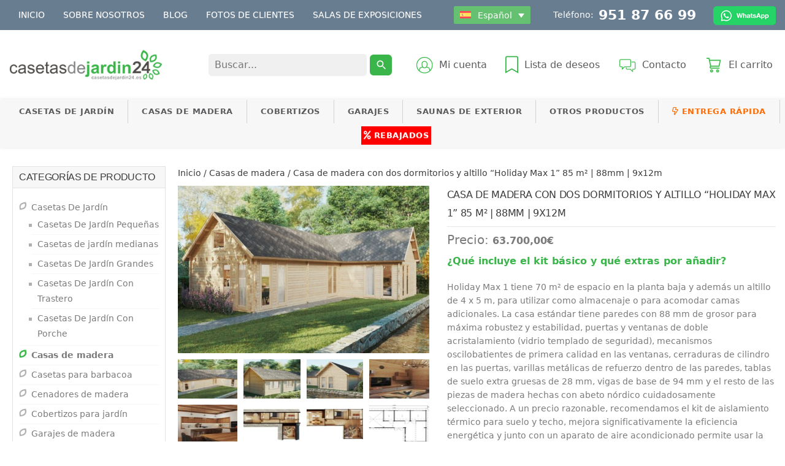

--- FILE ---
content_type: text/html; charset=UTF-8
request_url: https://casetasdejardin24.es/producto/casa-de-madera-con-dos-dormitorios-y-altillo-holiday-max-1/
body_size: 110921
content:
<!DOCTYPE html>
<html lang="es-ES">
<head> <script type="text/javascript">
/* <![CDATA[ */
var gform;gform||(document.addEventListener("gform_main_scripts_loaded",function(){gform.scriptsLoaded=!0}),document.addEventListener("gform/theme/scripts_loaded",function(){gform.themeScriptsLoaded=!0}),window.addEventListener("DOMContentLoaded",function(){gform.domLoaded=!0}),gform={domLoaded:!1,scriptsLoaded:!1,themeScriptsLoaded:!1,isFormEditor:()=>"function"==typeof InitializeEditor,callIfLoaded:function(o){return!(!gform.domLoaded||!gform.scriptsLoaded||!gform.themeScriptsLoaded&&!gform.isFormEditor()||(gform.isFormEditor()&&console.warn("The use of gform.initializeOnLoaded() is deprecated in the form editor context and will be removed in Gravity Forms 3.1."),o(),0))},initializeOnLoaded:function(o){gform.callIfLoaded(o)||(document.addEventListener("gform_main_scripts_loaded",()=>{gform.scriptsLoaded=!0,gform.callIfLoaded(o)}),document.addEventListener("gform/theme/scripts_loaded",()=>{gform.themeScriptsLoaded=!0,gform.callIfLoaded(o)}),window.addEventListener("DOMContentLoaded",()=>{gform.domLoaded=!0,gform.callIfLoaded(o)}))},hooks:{action:{},filter:{}},addAction:function(o,r,e,t){gform.addHook("action",o,r,e,t)},addFilter:function(o,r,e,t){gform.addHook("filter",o,r,e,t)},doAction:function(o){gform.doHook("action",o,arguments)},applyFilters:function(o){return gform.doHook("filter",o,arguments)},removeAction:function(o,r){gform.removeHook("action",o,r)},removeFilter:function(o,r,e){gform.removeHook("filter",o,r,e)},addHook:function(o,r,e,t,n){null==gform.hooks[o][r]&&(gform.hooks[o][r]=[]);var d=gform.hooks[o][r];null==n&&(n=r+"_"+d.length),gform.hooks[o][r].push({tag:n,callable:e,priority:t=null==t?10:t})},doHook:function(r,o,e){var t;if(e=Array.prototype.slice.call(e,1),null!=gform.hooks[r][o]&&((o=gform.hooks[r][o]).sort(function(o,r){return o.priority-r.priority}),o.forEach(function(o){"function"!=typeof(t=o.callable)&&(t=window[t]),"action"==r?t.apply(null,e):e[0]=t.apply(null,e)})),"filter"==r)return e[0]},removeHook:function(o,r,t,n){var e;null!=gform.hooks[o][r]&&(e=(e=gform.hooks[o][r]).filter(function(o,r,e){return!!(null!=n&&n!=o.tag||null!=t&&t!=o.priority)}),gform.hooks[o][r]=e)}});
/* ]]> */
</script>
<meta http-equiv="Content-Type" content="text/html; charset=utf-8"><script>if(navigator.userAgent.match(/MSIE|Internet Explorer/i)||navigator.userAgent.match(/Trident\/7\..*?rv:11/i)){var href=document.location.href;if(!href.match(/[?&]nowprocket/)){if(href.indexOf("?")==-1){if(href.indexOf("#")==-1){document.location.href=href+"?nowprocket=1"}else{document.location.href=href.replace("#","?nowprocket=1#")}}else{if(href.indexOf("#")==-1){document.location.href=href+"&nowprocket=1"}else{document.location.href=href.replace("#","&nowprocket=1#")}}}}</script><script>(()=>{class RocketLazyLoadScripts{constructor(){this.v="2.0.4",this.userEvents=["keydown","keyup","mousedown","mouseup","mousemove","mouseover","mouseout","touchmove","touchstart","touchend","touchcancel","wheel","click","dblclick","input"],this.attributeEvents=["onblur","onclick","oncontextmenu","ondblclick","onfocus","onmousedown","onmouseenter","onmouseleave","onmousemove","onmouseout","onmouseover","onmouseup","onmousewheel","onscroll","onsubmit"]}async t(){this.i(),this.o(),/iP(ad|hone)/.test(navigator.userAgent)&&this.h(),this.u(),this.l(this),this.m(),this.k(this),this.p(this),this._(),await Promise.all([this.R(),this.L()]),this.lastBreath=Date.now(),this.S(this),this.P(),this.D(),this.O(),this.M(),await this.C(this.delayedScripts.normal),await this.C(this.delayedScripts.defer),await this.C(this.delayedScripts.async),await this.T(),await this.F(),await this.j(),await this.A(),window.dispatchEvent(new Event("rocket-allScriptsLoaded")),this.everythingLoaded=!0,this.lastTouchEnd&&await new Promise(t=>setTimeout(t,500-Date.now()+this.lastTouchEnd)),this.I(),this.H(),this.U(),this.W()}i(){this.CSPIssue=sessionStorage.getItem("rocketCSPIssue"),document.addEventListener("securitypolicyviolation",t=>{this.CSPIssue||"script-src-elem"!==t.violatedDirective||"data"!==t.blockedURI||(this.CSPIssue=!0,sessionStorage.setItem("rocketCSPIssue",!0))},{isRocket:!0})}o(){window.addEventListener("pageshow",t=>{this.persisted=t.persisted,this.realWindowLoadedFired=!0},{isRocket:!0}),window.addEventListener("pagehide",()=>{this.onFirstUserAction=null},{isRocket:!0})}h(){let t;function e(e){t=e}window.addEventListener("touchstart",e,{isRocket:!0}),window.addEventListener("touchend",function i(o){o.changedTouches[0]&&t.changedTouches[0]&&Math.abs(o.changedTouches[0].pageX-t.changedTouches[0].pageX)<10&&Math.abs(o.changedTouches[0].pageY-t.changedTouches[0].pageY)<10&&o.timeStamp-t.timeStamp<200&&(window.removeEventListener("touchstart",e,{isRocket:!0}),window.removeEventListener("touchend",i,{isRocket:!0}),"INPUT"===o.target.tagName&&"text"===o.target.type||(o.target.dispatchEvent(new TouchEvent("touchend",{target:o.target,bubbles:!0})),o.target.dispatchEvent(new MouseEvent("mouseover",{target:o.target,bubbles:!0})),o.target.dispatchEvent(new PointerEvent("click",{target:o.target,bubbles:!0,cancelable:!0,detail:1,clientX:o.changedTouches[0].clientX,clientY:o.changedTouches[0].clientY})),event.preventDefault()))},{isRocket:!0})}q(t){this.userActionTriggered||("mousemove"!==t.type||this.firstMousemoveIgnored?"keyup"===t.type||"mouseover"===t.type||"mouseout"===t.type||(this.userActionTriggered=!0,this.onFirstUserAction&&this.onFirstUserAction()):this.firstMousemoveIgnored=!0),"click"===t.type&&t.preventDefault(),t.stopPropagation(),t.stopImmediatePropagation(),"touchstart"===this.lastEvent&&"touchend"===t.type&&(this.lastTouchEnd=Date.now()),"click"===t.type&&(this.lastTouchEnd=0),this.lastEvent=t.type,t.composedPath&&t.composedPath()[0].getRootNode()instanceof ShadowRoot&&(t.rocketTarget=t.composedPath()[0]),this.savedUserEvents.push(t)}u(){this.savedUserEvents=[],this.userEventHandler=this.q.bind(this),this.userEvents.forEach(t=>window.addEventListener(t,this.userEventHandler,{passive:!1,isRocket:!0})),document.addEventListener("visibilitychange",this.userEventHandler,{isRocket:!0})}U(){this.userEvents.forEach(t=>window.removeEventListener(t,this.userEventHandler,{passive:!1,isRocket:!0})),document.removeEventListener("visibilitychange",this.userEventHandler,{isRocket:!0}),this.savedUserEvents.forEach(t=>{(t.rocketTarget||t.target).dispatchEvent(new window[t.constructor.name](t.type,t))})}m(){const t="return false",e=Array.from(this.attributeEvents,t=>"data-rocket-"+t),i="["+this.attributeEvents.join("],[")+"]",o="[data-rocket-"+this.attributeEvents.join("],[data-rocket-")+"]",s=(e,i,o)=>{o&&o!==t&&(e.setAttribute("data-rocket-"+i,o),e["rocket"+i]=new Function("event",o),e.setAttribute(i,t))};new MutationObserver(t=>{for(const n of t)"attributes"===n.type&&(n.attributeName.startsWith("data-rocket-")||this.everythingLoaded?n.attributeName.startsWith("data-rocket-")&&this.everythingLoaded&&this.N(n.target,n.attributeName.substring(12)):s(n.target,n.attributeName,n.target.getAttribute(n.attributeName))),"childList"===n.type&&n.addedNodes.forEach(t=>{if(t.nodeType===Node.ELEMENT_NODE)if(this.everythingLoaded)for(const i of[t,...t.querySelectorAll(o)])for(const t of i.getAttributeNames())e.includes(t)&&this.N(i,t.substring(12));else for(const e of[t,...t.querySelectorAll(i)])for(const t of e.getAttributeNames())this.attributeEvents.includes(t)&&s(e,t,e.getAttribute(t))})}).observe(document,{subtree:!0,childList:!0,attributeFilter:[...this.attributeEvents,...e]})}I(){this.attributeEvents.forEach(t=>{document.querySelectorAll("[data-rocket-"+t+"]").forEach(e=>{this.N(e,t)})})}N(t,e){const i=t.getAttribute("data-rocket-"+e);i&&(t.setAttribute(e,i),t.removeAttribute("data-rocket-"+e))}k(t){Object.defineProperty(HTMLElement.prototype,"onclick",{get(){return this.rocketonclick||null},set(e){this.rocketonclick=e,this.setAttribute(t.everythingLoaded?"onclick":"data-rocket-onclick","this.rocketonclick(event)")}})}S(t){function e(e,i){let o=e[i];e[i]=null,Object.defineProperty(e,i,{get:()=>o,set(s){t.everythingLoaded?o=s:e["rocket"+i]=o=s}})}e(document,"onreadystatechange"),e(window,"onload"),e(window,"onpageshow");try{Object.defineProperty(document,"readyState",{get:()=>t.rocketReadyState,set(e){t.rocketReadyState=e},configurable:!0}),document.readyState="loading"}catch(t){console.log("WPRocket DJE readyState conflict, bypassing")}}l(t){this.originalAddEventListener=EventTarget.prototype.addEventListener,this.originalRemoveEventListener=EventTarget.prototype.removeEventListener,this.savedEventListeners=[],EventTarget.prototype.addEventListener=function(e,i,o){o&&o.isRocket||!t.B(e,this)&&!t.userEvents.includes(e)||t.B(e,this)&&!t.userActionTriggered||e.startsWith("rocket-")||t.everythingLoaded?t.originalAddEventListener.call(this,e,i,o):(t.savedEventListeners.push({target:this,remove:!1,type:e,func:i,options:o}),"mouseenter"!==e&&"mouseleave"!==e||t.originalAddEventListener.call(this,e,t.savedUserEvents.push,o))},EventTarget.prototype.removeEventListener=function(e,i,o){o&&o.isRocket||!t.B(e,this)&&!t.userEvents.includes(e)||t.B(e,this)&&!t.userActionTriggered||e.startsWith("rocket-")||t.everythingLoaded?t.originalRemoveEventListener.call(this,e,i,o):t.savedEventListeners.push({target:this,remove:!0,type:e,func:i,options:o})}}J(t,e){this.savedEventListeners=this.savedEventListeners.filter(i=>{let o=i.type,s=i.target||window;return e!==o||t!==s||(this.B(o,s)&&(i.type="rocket-"+o),this.$(i),!1)})}H(){EventTarget.prototype.addEventListener=this.originalAddEventListener,EventTarget.prototype.removeEventListener=this.originalRemoveEventListener,this.savedEventListeners.forEach(t=>this.$(t))}$(t){t.remove?this.originalRemoveEventListener.call(t.target,t.type,t.func,t.options):this.originalAddEventListener.call(t.target,t.type,t.func,t.options)}p(t){let e;function i(e){return t.everythingLoaded?e:e.split(" ").map(t=>"load"===t||t.startsWith("load.")?"rocket-jquery-load":t).join(" ")}function o(o){function s(e){const s=o.fn[e];o.fn[e]=o.fn.init.prototype[e]=function(){return this[0]===window&&t.userActionTriggered&&("string"==typeof arguments[0]||arguments[0]instanceof String?arguments[0]=i(arguments[0]):"object"==typeof arguments[0]&&Object.keys(arguments[0]).forEach(t=>{const e=arguments[0][t];delete arguments[0][t],arguments[0][i(t)]=e})),s.apply(this,arguments),this}}if(o&&o.fn&&!t.allJQueries.includes(o)){const e={DOMContentLoaded:[],"rocket-DOMContentLoaded":[]};for(const t in e)document.addEventListener(t,()=>{e[t].forEach(t=>t())},{isRocket:!0});o.fn.ready=o.fn.init.prototype.ready=function(i){function s(){parseInt(o.fn.jquery)>2?setTimeout(()=>i.bind(document)(o)):i.bind(document)(o)}return"function"==typeof i&&(t.realDomReadyFired?!t.userActionTriggered||t.fauxDomReadyFired?s():e["rocket-DOMContentLoaded"].push(s):e.DOMContentLoaded.push(s)),o([])},s("on"),s("one"),s("off"),t.allJQueries.push(o)}e=o}t.allJQueries=[],o(window.jQuery),Object.defineProperty(window,"jQuery",{get:()=>e,set(t){o(t)}})}P(){const t=new Map;document.write=document.writeln=function(e){const i=document.currentScript,o=document.createRange(),s=i.parentElement;let n=t.get(i);void 0===n&&(n=i.nextSibling,t.set(i,n));const c=document.createDocumentFragment();o.setStart(c,0),c.appendChild(o.createContextualFragment(e)),s.insertBefore(c,n)}}async R(){return new Promise(t=>{this.userActionTriggered?t():this.onFirstUserAction=t})}async L(){return new Promise(t=>{document.addEventListener("DOMContentLoaded",()=>{this.realDomReadyFired=!0,t()},{isRocket:!0})})}async j(){return this.realWindowLoadedFired?Promise.resolve():new Promise(t=>{window.addEventListener("load",t,{isRocket:!0})})}M(){this.pendingScripts=[];this.scriptsMutationObserver=new MutationObserver(t=>{for(const e of t)e.addedNodes.forEach(t=>{"SCRIPT"!==t.tagName||t.noModule||t.isWPRocket||this.pendingScripts.push({script:t,promise:new Promise(e=>{const i=()=>{const i=this.pendingScripts.findIndex(e=>e.script===t);i>=0&&this.pendingScripts.splice(i,1),e()};t.addEventListener("load",i,{isRocket:!0}),t.addEventListener("error",i,{isRocket:!0}),setTimeout(i,1e3)})})})}),this.scriptsMutationObserver.observe(document,{childList:!0,subtree:!0})}async F(){await this.X(),this.pendingScripts.length?(await this.pendingScripts[0].promise,await this.F()):this.scriptsMutationObserver.disconnect()}D(){this.delayedScripts={normal:[],async:[],defer:[]},document.querySelectorAll("script[type$=rocketlazyloadscript]").forEach(t=>{t.hasAttribute("data-rocket-src")?t.hasAttribute("async")&&!1!==t.async?this.delayedScripts.async.push(t):t.hasAttribute("defer")&&!1!==t.defer||"module"===t.getAttribute("data-rocket-type")?this.delayedScripts.defer.push(t):this.delayedScripts.normal.push(t):this.delayedScripts.normal.push(t)})}async _(){await this.L();let t=[];document.querySelectorAll("script[type$=rocketlazyloadscript][data-rocket-src]").forEach(e=>{let i=e.getAttribute("data-rocket-src");if(i&&!i.startsWith("data:")){i.startsWith("//")&&(i=location.protocol+i);try{const o=new URL(i).origin;o!==location.origin&&t.push({src:o,crossOrigin:e.crossOrigin||"module"===e.getAttribute("data-rocket-type")})}catch(t){}}}),t=[...new Map(t.map(t=>[JSON.stringify(t),t])).values()],this.Y(t,"preconnect")}async G(t){if(await this.K(),!0!==t.noModule||!("noModule"in HTMLScriptElement.prototype))return new Promise(e=>{let i;function o(){(i||t).setAttribute("data-rocket-status","executed"),e()}try{if(navigator.userAgent.includes("Firefox/")||""===navigator.vendor||this.CSPIssue)i=document.createElement("script"),[...t.attributes].forEach(t=>{let e=t.nodeName;"type"!==e&&("data-rocket-type"===e&&(e="type"),"data-rocket-src"===e&&(e="src"),i.setAttribute(e,t.nodeValue))}),t.text&&(i.text=t.text),t.nonce&&(i.nonce=t.nonce),i.hasAttribute("src")?(i.addEventListener("load",o,{isRocket:!0}),i.addEventListener("error",()=>{i.setAttribute("data-rocket-status","failed-network"),e()},{isRocket:!0}),setTimeout(()=>{i.isConnected||e()},1)):(i.text=t.text,o()),i.isWPRocket=!0,t.parentNode.replaceChild(i,t);else{const i=t.getAttribute("data-rocket-type"),s=t.getAttribute("data-rocket-src");i?(t.type=i,t.removeAttribute("data-rocket-type")):t.removeAttribute("type"),t.addEventListener("load",o,{isRocket:!0}),t.addEventListener("error",i=>{this.CSPIssue&&i.target.src.startsWith("data:")?(console.log("WPRocket: CSP fallback activated"),t.removeAttribute("src"),this.G(t).then(e)):(t.setAttribute("data-rocket-status","failed-network"),e())},{isRocket:!0}),s?(t.fetchPriority="high",t.removeAttribute("data-rocket-src"),t.src=s):t.src="data:text/javascript;base64,"+window.btoa(unescape(encodeURIComponent(t.text)))}}catch(i){t.setAttribute("data-rocket-status","failed-transform"),e()}});t.setAttribute("data-rocket-status","skipped")}async C(t){const e=t.shift();return e?(e.isConnected&&await this.G(e),this.C(t)):Promise.resolve()}O(){this.Y([...this.delayedScripts.normal,...this.delayedScripts.defer,...this.delayedScripts.async],"preload")}Y(t,e){this.trash=this.trash||[];let i=!0;var o=document.createDocumentFragment();t.forEach(t=>{const s=t.getAttribute&&t.getAttribute("data-rocket-src")||t.src;if(s&&!s.startsWith("data:")){const n=document.createElement("link");n.href=s,n.rel=e,"preconnect"!==e&&(n.as="script",n.fetchPriority=i?"high":"low"),t.getAttribute&&"module"===t.getAttribute("data-rocket-type")&&(n.crossOrigin=!0),t.crossOrigin&&(n.crossOrigin=t.crossOrigin),t.integrity&&(n.integrity=t.integrity),t.nonce&&(n.nonce=t.nonce),o.appendChild(n),this.trash.push(n),i=!1}}),document.head.appendChild(o)}W(){this.trash.forEach(t=>t.remove())}async T(){try{document.readyState="interactive"}catch(t){}this.fauxDomReadyFired=!0;try{await this.K(),this.J(document,"readystatechange"),document.dispatchEvent(new Event("rocket-readystatechange")),await this.K(),document.rocketonreadystatechange&&document.rocketonreadystatechange(),await this.K(),this.J(document,"DOMContentLoaded"),document.dispatchEvent(new Event("rocket-DOMContentLoaded")),await this.K(),this.J(window,"DOMContentLoaded"),window.dispatchEvent(new Event("rocket-DOMContentLoaded"))}catch(t){console.error(t)}}async A(){try{document.readyState="complete"}catch(t){}try{await this.K(),this.J(document,"readystatechange"),document.dispatchEvent(new Event("rocket-readystatechange")),await this.K(),document.rocketonreadystatechange&&document.rocketonreadystatechange(),await this.K(),this.J(window,"load"),window.dispatchEvent(new Event("rocket-load")),await this.K(),window.rocketonload&&window.rocketonload(),await this.K(),this.allJQueries.forEach(t=>t(window).trigger("rocket-jquery-load")),await this.K(),this.J(window,"pageshow");const t=new Event("rocket-pageshow");t.persisted=this.persisted,window.dispatchEvent(t),await this.K(),window.rocketonpageshow&&window.rocketonpageshow({persisted:this.persisted})}catch(t){console.error(t)}}async K(){Date.now()-this.lastBreath>45&&(await this.X(),this.lastBreath=Date.now())}async X(){return document.hidden?new Promise(t=>setTimeout(t)):new Promise(t=>requestAnimationFrame(t))}B(t,e){return e===document&&"readystatechange"===t||(e===document&&"DOMContentLoaded"===t||(e===window&&"DOMContentLoaded"===t||(e===window&&"load"===t||e===window&&"pageshow"===t)))}static run(){(new RocketLazyLoadScripts).t()}}RocketLazyLoadScripts.run()})();</script>
<!--  -->
	
	<meta name="facebook-domain-verification" content="1onrllhs86u6zoyc0pvdctc0395iys" />
	
	<meta name="viewport" content="width=device-width,maximum-scale=1.0, minimum-scale=1.0 , initial-scale=1.0'">	
	<link rel="profile" href="https://gmpg.org/xfn/11">

	
	<link rel="preconnect" href="https://fonts.gstatic.com" crossorigin>
	
	<!-- Icon link -->
	
	
	<!-- Latest compiled and minified CSS -->
	
	<!-- Optional theme -->	
	
   	
    
	
    
    

				<script type="rocketlazyloadscript">document.documentElement.className = document.documentElement.className + ' yes-js js_active js'</script>
			<meta name='robots' content='index, follow, max-image-preview:large, max-snippet:-1, max-video-preview:-1' />
<link rel="alternate" hreflang="es-es" href="https://casetasdejardin24.es/producto/casa-de-madera-con-dos-dormitorios-y-altillo-holiday-max-1/" />
<link rel="alternate" hreflang="en-es" href="https://casetasdejardin24.es/en/producto/two-bedroom-log-cabin-with-sleeping-loft-holiday-max-1/" />
<link rel="alternate" hreflang="x-default" href="https://casetasdejardin24.es/producto/casa-de-madera-con-dos-dormitorios-y-altillo-holiday-max-1/" />

<!-- Google Tag Manager for WordPress by gtm4wp.com -->
<script data-cfasync="false" data-pagespeed-no-defer>
	var gtm4wp_datalayer_name = "dataLayer";
	var dataLayer = dataLayer || [];
	const gtm4wp_use_sku_instead = 0;
	const gtm4wp_currency = 'EUR';
	const gtm4wp_product_per_impression = 10;
	const gtm4wp_clear_ecommerce = false;
	const gtm4wp_datalayer_max_timeout = 2000;
</script>
<!-- End Google Tag Manager for WordPress by gtm4wp.com -->
	<!-- This site is optimized with the Yoast SEO plugin v26.7 - https://yoast.com/wordpress/plugins/seo/ -->
	<title>Casa de madera con dos dormitorios y altillo &quot;Holiday Max 1&quot; 85 m² | 88mm | 9x12m - Casetas de Jardin 24</title>
<link data-rocket-prefetch href="https://www.gstatic.com" rel="dns-prefetch">
<link data-rocket-prefetch href="https://assets.mailerlite.com" rel="dns-prefetch">
<link data-rocket-prefetch href="https://sst.casetasdejardin24.es" rel="dns-prefetch">
<link data-rocket-prefetch href="https://fonts.googleapis.com" rel="dns-prefetch">
<link data-rocket-prefetch href="https://stackpath.bootstrapcdn.com" rel="dns-prefetch">
<link data-rocket-prefetch href="https://cdnjs.cloudflare.com" rel="dns-prefetch">
<link data-rocket-prefetch href="https://integrations.etrusted.com" rel="dns-prefetch">
<link data-rocket-prefetch href="https://widgets.trustedshops.com" rel="dns-prefetch">
<link data-rocket-prefetch href="https://www.google.com" rel="dns-prefetch">
<link crossorigin data-rocket-preload as="font" href="https://casetasdejardin24.es/wp-content/themes/hansa24/webfonts/pro-fa-regular-400-5.5.0.woff2" rel="preload">
<style id="wpr-usedcss">@font-face{font-family:'Font Awesome 5 Pro';font-style:normal;font-weight:400;font-display:swap;src:url("https://casetasdejardin24.es/wp-content/themes/hansa24/webfonts/pro-fa-regular-400-5.5.0.eot");src:url("https://casetasdejardin24.es/wp-content/themes/hansa24/webfonts/pro-fa-regular-400-5.5.0.eot?#iefix") format("embedded-opentype"),url("https://casetasdejardin24.es/wp-content/themes/hansa24/webfonts/pro-fa-regular-400-5.5.0.woff2") format("woff2"),url("https://casetasdejardin24.es/wp-content/themes/hansa24/webfonts/pro-fa-regular-400-5.5.0.woff") format("woff"),url("https://casetasdejardin24.es/wp-content/themes/hansa24/webfonts/pro-fa-regular-400-5.5.0.ttf") format("truetype"),url("https://casetasdejardin24.es/wp-content/themes/hansa24/webfonts/pro-fa-regular-400-5.5.0.svg#fontawesome") format("svg");unicode-range:U+F185,U+F2DC}@font-face{font-family:'Font Awesome 5 Pro';font-style:normal;font-weight:400;font-display:swap;src:url("https://casetasdejardin24.es/wp-content/themes/hansa24/webfonts/pro-fa-regular-400-5.5.0.eot");src:url("https://casetasdejardin24.es/wp-content/themes/hansa24/webfonts/pro-fa-regular-400-5.5.0.eot?#iefix") format("embedded-opentype"),url("https://casetasdejardin24.es/wp-content/themes/hansa24/webfonts/pro-fa-regular-400-5.5.0.woff2") format("woff2"),url("https://casetasdejardin24.es/wp-content/themes/hansa24/webfonts/pro-fa-regular-400-5.5.0.woff") format("woff"),url("https://casetasdejardin24.es/wp-content/themes/hansa24/webfonts/pro-fa-regular-400-5.5.0.ttf") format("truetype"),url("https://casetasdejardin24.es/wp-content/themes/hansa24/webfonts/pro-fa-regular-400-5.5.0.svg#fontawesome") format("svg");unicode-range:U+F0E7,U+F6C3-F6C4,U+F72E,U+F732-F735,U+F737-F750,U+F752,U+F754-F758,U+F75A,U+F75C,U+F75E-F761,U+F763-F76E,U+F771-F776}.far{font-family:'Font Awesome 5 Pro';font-weight:400}@font-face{font-family:'Font Awesome 5 Pro';font-style:normal;font-weight:900;font-display:swap;src:url("https://casetasdejardin24.es/wp-content/themes/hansa24/webfonts/pro-fa-solid-900-5.0.0.eot");src:url("https://casetasdejardin24.es/wp-content/themes/hansa24/webfonts/pro-fa-solid-900-5.0.0.eot?#iefix") format("embedded-opentype"),url("https://casetasdejardin24.es/wp-content/themes/hansa24/webfonts/pro-fa-solid-900-5.0.0.woff2") format("woff2"),url("https://casetasdejardin24.es/wp-content/themes/hansa24/webfonts/pro-fa-solid-900-5.0.0.woff") format("woff"),url("https://casetasdejardin24.es/wp-content/themes/hansa24/webfonts/pro-fa-solid-900-5.0.0.ttf") format("truetype"),url("https://casetasdejardin24.es/wp-content/themes/hansa24/webfonts/pro-fa-solid-900-5.0.0.svg#fontawesome") format("svg");unicode-range:U+F002,U+F008-F009,U+F00B-F00C,U+F00E,U+F011,U+F013,U+F019,U+F01C,U+F022-F025,U+F02A-F02B,U+F02D,U+F030,U+F041,U+F044,U+F049-F04A,U+F04E,U+F050,U+F052-F055,U+F057-F05B,U+F05E,U+F060-F066,U+F068-F06A,U+F074,U+F077-F07A,U+F07C,U+F085,U+F089,U+F093-F094,U+F098,U+F09C-F09E,U+F0A4-F0AB,U+F0B2,U+F0C1,U+F0C3,U+F0C6,U+F0C9,U+F0CE,U+F0D7-F0DB,U+F0E2-F0E3,U+F0E9-F0EA,U+F0F4,U+F0F8,U+F0FA-F0FE,U+F100-F103,U+F106-F108,U+F10A-F10B,U+F11C,U+F120-F122,U+F124,U+F126-F128,U+F12E,U+F134,U+F137-F13A,U+F13E,U+F141-F143,U+F146,U+F14A-F14B,U+F14D,U+F150-F154,U+F156-F159,U+F182-F183,U+F191-F192,U+F195,U+F199,U+F1AD-F1AE,U+F1B0,U+F1B2-F1B3,U+F1B8,U+F1BB,U+F1C0,U+F1CD,U+F1D8,U+F1DA,U+F1E0-F1E2,U+F1EA,U+F1FA,U+F1FD-F1FE,U+F204-F206,U+F20B,U+F217-F218,U+F21C,U+F222,U+F224,U+F226-F229,U+F233,U+F238-F239,U+F240-F244,U+F246,U+F255-F258,U+F25A-F25C,U+F28B,U+F28D,U+F290-F292,U+F295,U+F2A1-F2A4,U+F2A8,U+F2C7-F2CB,U+F2CE,U+F2D0,U+F2D2,U+F2DB,U+F2E7,U+F2EA,U+F2F1,U+F2F5-F2F6,U+F2F9,U+F303,U+F309-F30C,U+F328,U+F337,U+F358-F35B,U+F360,U+F362,U+F3BE-F3BF,U+F3C5,U+F3CD,U+F3E5,U+F3ED,U+F3FA,U+F410}@font-face{font-family:'Font Awesome 5 Pro';font-style:normal;font-weight:900;font-display:swap;src:url("https://casetasdejardin24.es/wp-content/themes/hansa24/webfonts/pro-fa-solid-900-5.0.0.eot");src:url("https://casetasdejardin24.es/wp-content/themes/hansa24/webfonts/pro-fa-solid-900-5.0.0.eot?#iefix") format("embedded-opentype"),url("https://casetasdejardin24.es/wp-content/themes/hansa24/webfonts/pro-fa-solid-900-5.0.0.woff2") format("woff2"),url("https://casetasdejardin24.es/wp-content/themes/hansa24/webfonts/pro-fa-solid-900-5.0.0.woff") format("woff"),url("https://casetasdejardin24.es/wp-content/themes/hansa24/webfonts/pro-fa-solid-900-5.0.0.ttf") format("truetype"),url("https://casetasdejardin24.es/wp-content/themes/hansa24/webfonts/pro-fa-solid-900-5.0.0.svg#fontawesome") format("svg");unicode-range:U+F040,U+F047,U+F07D-F07E,U+F08B,U+F090,U+F0EC,U+F14C,U+F175-F178,U+F2D3,U+F2E6,U+F2F0,U+F2F7,U+F2FD,U+F301,U+F308,U+F30D-F30F,U+F31D,U+F320-F322,U+F325-F326,U+F329-F32E,U+F330-F332,U+F336,U+F339-F33C,U+F33E,U+F340-F34C,U+F350-F353,U+F355,U+F361,U+F363-F367,U+F376,U+F37E,U+F387,U+F389-F38A,U+F390,U+F39B-F39C,U+F3A0,U+F3B3,U+F3C2,U+F3CE-F3CF,U+F3DE,U+F3F0,U+F3F2,U+F3FB-F3FC,U+F400-F401,U+F40E-F40F}.fa,.fas{font-family:'Font Awesome 5 Pro';font-weight:900}.fa,.far,.fas{-moz-osx-font-smoothing:grayscale;-webkit-font-smoothing:antialiased;display:inline-block;font-style:normal;font-variant:normal;text-rendering:auto;line-height:1}.sr-only{border:0;clip:rect(0,0,0,0);height:1px;margin:-1px;overflow:hidden;padding:0;position:absolute;width:1px}@font-face{font-family:"Font Awesome 5 Free";font-style:normal;font-weight:400;font-display:swap;src:url(https://casetasdejardin24.es/wp-content/themes/hansa24/webfonts/fa-regular-400.eot);src:url(https://casetasdejardin24.es/wp-content/themes/hansa24/webfonts/fa-regular-400.eot?#iefix) format("embedded-opentype"),url(https://casetasdejardin24.es/wp-content/themes/hansa24/webfonts/fa-regular-400.woff2) format("woff2"),url(https://casetasdejardin24.es/wp-content/themes/hansa24/webfonts/fa-regular-400.woff) format("woff"),url(https://casetasdejardin24.es/wp-content/themes/hansa24/webfonts/fa-regular-400.ttf) format("truetype"),url(https://casetasdejardin24.es/wp-content/themes/hansa24/webfonts/fa-regular-400.svg#fontawesome) format("svg")}.far{font-weight:400}.fa,.far,.fas{font-family:'Font Awesome 5 Pro','Font Awesome 5 Free'}.fa,.fas{font-weight:900}html{font-family:sans-serif;-ms-text-size-adjust:100%;-webkit-text-size-adjust:100%}article,aside,details,figcaption,figure,footer,header,hgroup,main,menu,nav,section,summary{display:block}audio,canvas,progress,video{display:inline-block;vertical-align:baseline}audio:not([controls]){display:none;height:0}[hidden],template{display:none}a:active,a:hover{outline:0}abbr[title]{border-bottom:none;text-decoration:underline;-webkit-text-decoration:underline dotted;-moz-text-decoration:underline dotted;text-decoration:underline dotted}b,strong{font-weight:700}dfn{font-style:italic}mark{background:#ff0;color:#000}img{border:0}svg:not(:root){overflow:hidden}figure{margin:1em 40px}hr{-webkit-box-sizing:content-box;-moz-box-sizing:content-box;box-sizing:content-box;height:0}pre{overflow:auto}code,kbd,pre,samp{font-family:monospace,monospace;font-size:1em}button,input,optgroup,select,textarea{color:inherit;font:inherit;margin:0}button{overflow:visible}button,html input[type=button],input[type=reset],input[type=submit]{-webkit-appearance:button;cursor:pointer}button[disabled],html input[disabled]{cursor:default}button::-moz-focus-inner,input::-moz-focus-inner{border:0;padding:0}input{line-height:normal}input[type=checkbox],input[type=radio]{-webkit-box-sizing:border-box;-moz-box-sizing:border-box;box-sizing:border-box;padding:0}input[type=number]::-webkit-inner-spin-button,input[type=number]::-webkit-outer-spin-button{height:auto}input[type=search]{-webkit-appearance:textfield;-webkit-box-sizing:content-box;-moz-box-sizing:content-box;box-sizing:content-box}input[type=search]::-webkit-search-cancel-button,input[type=search]::-webkit-search-decoration{-webkit-appearance:none}fieldset{border:1px solid silver;margin:0 2px;padding:.35em .625em .75em}legend{border:0;padding:0}optgroup{font-weight:700}table{border-collapse:collapse;border-spacing:0}td,th{padding:0}@media print{*,:after,:before{color:#000!important;text-shadow:none!important;background:0 0!important;-webkit-box-shadow:none!important;box-shadow:none!important}a,a:visited{text-decoration:underline}a[href]:after{content:" (" attr(href) ")"}abbr[title]:after{content:" (" attr(title) ")"}a[href^="#"]:after,a[href^="javascript:"]:after{content:""}blockquote,pre{border:1px solid #999;page-break-inside:avoid}thead{display:table-header-group}img,tr{page-break-inside:avoid}img{max-width:100%!important}h2,h3,p{orphans:3;widows:3}h2,h3{page-break-after:avoid}.navbar{display:none}.label{border:1px solid #000}.table{border-collapse:collapse!important}.table td,.table th{background-color:#fff!important}}*{-webkit-box-sizing:border-box;-moz-box-sizing:border-box;box-sizing:border-box}:after,:before{-webkit-box-sizing:border-box;-moz-box-sizing:border-box;box-sizing:border-box}html{font-size:10px;-webkit-tap-highlight-color:transparent}body{font-family:"Helvetica Neue",Helvetica,Arial,sans-serif;font-size:14px;line-height:1.42857143;color:#333;background-color:#fff}button,input,select,textarea{font-family:inherit;font-size:inherit;line-height:inherit}a{color:#337ab7;text-decoration:none}a:focus,a:hover{color:#23527c;text-decoration:underline}a:focus{outline:-webkit-focus-ring-color auto 5px;outline-offset:-2px}img{vertical-align:middle}hr{margin-top:20px;margin-bottom:20px;border:0;border-top:1px solid #eee}[role=button]{cursor:pointer}.h1,.h2,.h3,.h4,.h5,.h6,h1,h2,h3,h4,h5,h6{font-family:inherit;font-weight:500;line-height:1.1;color:inherit}.h1 .small,.h1 small,.h2 .small,.h2 small,.h3 .small,.h3 small,.h4 .small,.h4 small,.h5 .small,.h5 small,.h6 .small,.h6 small,h1 .small,h1 small,h2 .small,h2 small,h3 .small,h3 small,h4 .small,h4 small,h5 .small,h5 small,h6 .small,h6 small{font-weight:400;line-height:1;color:#777}.h1,.h2,.h3,h1,h2,h3{margin-top:20px;margin-bottom:10px}.h1 .small,.h1 small,.h2 .small,.h2 small,.h3 .small,.h3 small,h1 .small,h1 small,h2 .small,h2 small,h3 .small,h3 small{font-size:65%}.h4,.h5,.h6,h4,h5,h6{margin-top:10px;margin-bottom:10px}.h4 .small,.h4 small,.h5 .small,.h5 small,.h6 .small,.h6 small,h4 .small,h4 small,h5 .small,h5 small,h6 .small,h6 small{font-size:75%}.h1,h1{font-size:36px}.h2,h2{font-size:30px}.h3,h3{font-size:24px}.h4,h4{font-size:18px}.h5,h5{font-size:14px}.h6,h6{font-size:12px}p{margin:0 0 10px}.small,small{font-size:85%}.mark,mark{padding:.2em;background-color:#fcf8e3}.text-left{text-align:left}ol,ul{margin-top:0;margin-bottom:10px}ol ol,ol ul,ul ol,ul ul{margin-bottom:0}dl{margin-top:0;margin-bottom:20px}dd,dt{line-height:1.42857143}dd{margin-left:0}abbr[data-original-title],abbr[title]{cursor:help}blockquote{padding:10px 20px;margin:0 0 20px;font-size:17.5px;border-left:5px solid #eee}blockquote ol:last-child,blockquote p:last-child,blockquote ul:last-child{margin-bottom:0}blockquote .small,blockquote footer,blockquote small{display:block;font-size:80%;line-height:1.42857143;color:#777}blockquote .small:before,blockquote footer:before,blockquote small:before{content:"\2014 \00A0"}address{margin-bottom:20px;font-style:normal;line-height:1.42857143}code,kbd,pre,samp{font-family:Menlo,Monaco,Consolas,"Courier New",monospace}code{padding:2px 4px;font-size:90%;color:#c7254e;background-color:#f9f2f4;border-radius:4px}kbd{padding:2px 4px;font-size:90%;color:#fff;background-color:#333;border-radius:3px;-webkit-box-shadow:inset 0 -1px 0 rgba(0,0,0,.25);box-shadow:inset 0 -1px 0 rgba(0,0,0,.25)}kbd kbd{padding:0;font-size:100%;font-weight:700;-webkit-box-shadow:none;box-shadow:none}pre{display:block;padding:9.5px;margin:0 0 10px;font-size:13px;line-height:1.42857143;color:#333;word-break:break-all;word-wrap:break-word;background-color:#f5f5f5;border:1px solid #ccc;border-radius:4px}pre code{padding:0;font-size:inherit;color:inherit;white-space:pre-wrap;background-color:transparent;border-radius:0}.container{padding-right:15px;padding-left:15px;margin-right:auto;margin-left:auto}@media (min-width:768px){.container{width:750px}}@media (min-width:992px){.container{width:970px}}@media (min-width:1200px){.container{width:1170px}}.row{margin-right:-15px;margin-left:-15px}.col-md-12,.col-md-3{position:relative;min-height:1px;padding-right:15px;padding-left:15px}@media (min-width:992px){.col-md-12,.col-md-3{float:left}.col-md-12{width:100%}.col-md-3{width:25%}}table{background-color:transparent}table col[class*=col-]{position:static;display:table-column;float:none}table td[class*=col-],table th[class*=col-]{position:static;display:table-cell;float:none}caption{padding-top:8px;padding-bottom:8px;color:#777;text-align:left}th{text-align:left}.table{width:100%;max-width:100%;margin-bottom:20px}.table>tbody>tr>td,.table>tbody>tr>th,.table>tfoot>tr>td,.table>tfoot>tr>th,.table>thead>tr>td,.table>thead>tr>th{padding:8px;line-height:1.42857143;vertical-align:top;border-top:1px solid #ddd}.table>thead>tr>th{vertical-align:bottom;border-bottom:2px solid #ddd}.table>caption+thead>tr:first-child>td,.table>caption+thead>tr:first-child>th,.table>colgroup+thead>tr:first-child>td,.table>colgroup+thead>tr:first-child>th,.table>thead:first-child>tr:first-child>td,.table>thead:first-child>tr:first-child>th{border-top:0}.table>tbody+tbody{border-top:2px solid #ddd}.table .table{background-color:#fff}.table>tbody>tr.active>td,.table>tbody>tr.active>th,.table>tbody>tr>td.active,.table>tbody>tr>th.active,.table>tfoot>tr.active>td,.table>tfoot>tr.active>th,.table>tfoot>tr>td.active,.table>tfoot>tr>th.active,.table>thead>tr.active>td,.table>thead>tr.active>th,.table>thead>tr>td.active,.table>thead>tr>th.active{background-color:#f5f5f5}.table>tbody>tr.success>td,.table>tbody>tr.success>th,.table>tbody>tr>td.success,.table>tbody>tr>th.success,.table>tfoot>tr.success>td,.table>tfoot>tr.success>th,.table>tfoot>tr>td.success,.table>tfoot>tr>th.success,.table>thead>tr.success>td,.table>thead>tr.success>th,.table>thead>tr>td.success,.table>thead>tr>th.success{background-color:#dff0d8}.table>tbody>tr.warning>td,.table>tbody>tr.warning>th,.table>tbody>tr>td.warning,.table>tbody>tr>th.warning,.table>tfoot>tr.warning>td,.table>tfoot>tr.warning>th,.table>tfoot>tr>td.warning,.table>tfoot>tr>th.warning,.table>thead>tr.warning>td,.table>thead>tr.warning>th,.table>thead>tr>td.warning,.table>thead>tr>th.warning{background-color:#fcf8e3}fieldset{min-width:0;padding:0;margin:0;border:0}legend{display:block;width:100%;padding:0;margin-bottom:20px;font-size:21px;line-height:inherit;color:#333;border:0;border-bottom:1px solid #e5e5e5}label{display:inline-block;max-width:100%;margin-bottom:5px;font-weight:700}input[type=search]{-webkit-box-sizing:border-box;-moz-box-sizing:border-box;box-sizing:border-box;-webkit-appearance:none;-moz-appearance:none;appearance:none}input[type=checkbox],input[type=radio]{margin:4px 0 0;line-height:normal}fieldset[disabled] input[type=checkbox],fieldset[disabled] input[type=radio],input[type=checkbox].disabled,input[type=checkbox][disabled],input[type=radio].disabled,input[type=radio][disabled]{cursor:not-allowed}input[type=file]{display:block}select[multiple],select[size]{height:auto}input[type=checkbox]:focus,input[type=file]:focus,input[type=radio]:focus{outline:-webkit-focus-ring-color auto 5px;outline-offset:-2px}output{display:block;padding-top:7px;font-size:14px;line-height:1.42857143;color:#555}.checkbox,.radio{position:relative;display:block;margin-top:10px;margin-bottom:10px}.checkbox.disabled label,.radio.disabled label,fieldset[disabled] .checkbox label,fieldset[disabled] .radio label{cursor:not-allowed}.checkbox label,.radio label{min-height:20px;padding-left:20px;margin-bottom:0;font-weight:400;cursor:pointer}.checkbox input[type=checkbox],.radio input[type=radio]{position:absolute;margin-left:-20px}.checkbox+.checkbox,.radio+.radio{margin-top:-5px}.checkbox-inline.disabled,.radio-inline.disabled{cursor:not-allowed}.btn{display:inline-block;margin-bottom:0;font-weight:400;text-align:center;white-space:nowrap;vertical-align:middle;-ms-touch-action:manipulation;touch-action:manipulation;cursor:pointer;background-image:none;border:1px solid transparent;padding:6px 12px;font-size:14px;line-height:1.42857143;border-radius:4px;-webkit-user-select:none;-moz-user-select:none;-ms-user-select:none;user-select:none}.btn.active.focus,.btn.active:focus,.btn.focus,.btn:active.focus,.btn:active:focus,.btn:focus{outline:-webkit-focus-ring-color auto 5px;outline-offset:-2px}.btn.focus,.btn:focus,.btn:hover{color:#333;text-decoration:none}.btn.active,.btn:active{background-image:none;outline:0;-webkit-box-shadow:inset 0 3px 5px rgba(0,0,0,.125);box-shadow:inset 0 3px 5px rgba(0,0,0,.125)}.btn.disabled,.btn[disabled],fieldset[disabled] .btn{cursor:not-allowed;opacity:.65;-webkit-box-shadow:none;box-shadow:none}a.btn.disabled,fieldset[disabled] a.btn{pointer-events:none}.btn-default.disabled.focus,.btn-default.disabled:focus,.btn-default.disabled:hover{background-color:#fff;border-color:#ccc}.btn-primary.disabled.focus,.btn-primary.disabled:focus,.btn-primary.disabled:hover{background-color:#337ab7;border-color:#2e6da4}.btn-success.disabled.focus,.btn-success.disabled:focus,.btn-success.disabled:hover{background-color:#5cb85c;border-color:#4cae4c}.btn-info.disabled.focus,.btn-info.disabled:focus,.btn-info.disabled:hover{background-color:#5bc0de;border-color:#46b8da}.btn-warning.disabled.focus,.btn-warning.disabled:focus,.btn-warning.disabled:hover{background-color:#f0ad4e;border-color:#eea236}.btn-danger.disabled.focus,.btn-danger.disabled:focus,.btn-danger.disabled:hover{background-color:#d9534f;border-color:#d43f3a}.fade{opacity:0;-webkit-transition:opacity .15s linear;-o-transition:opacity .15s linear;transition:opacity .15s linear}.fade.in{opacity:1}.collapse{display:none}.collapse.in{display:block}tr.collapse.in{display:table-row}tbody.collapse.in{display:table-row-group}.collapsing{position:relative;height:0;overflow:hidden;-webkit-transition-property:height,visibility;-o-transition-property:height,visibility;transition-property:height,visibility;-webkit-transition-duration:.35s;-o-transition-duration:.35s;transition-duration:.35s;-webkit-transition-timing-function:ease;-o-transition-timing-function:ease;transition-timing-function:ease}.dropdown{position:relative}.dropdown-menu{position:absolute;top:100%;left:0;z-index:1000;display:none;float:left;min-width:160px;padding:5px 0;margin:2px 0 0;font-size:14px;text-align:left;list-style:none;background-color:#fff;background-clip:padding-box;border:1px solid #ccc;border:1px solid rgba(0,0,0,.15);border-radius:4px;-webkit-box-shadow:0 6px 12px rgba(0,0,0,.175);box-shadow:0 6px 12px rgba(0,0,0,.175)}.dropdown-menu>li>a{display:block;padding:3px 20px;clear:both;font-weight:400;line-height:1.42857143;color:#333;white-space:nowrap}.dropdown-menu>li>a:focus,.dropdown-menu>li>a:hover{color:#262626;text-decoration:none;background-color:#f5f5f5}.dropdown-menu>.active>a,.dropdown-menu>.active>a:focus,.dropdown-menu>.active>a:hover{color:#fff;text-decoration:none;background-color:#337ab7;outline:0}.dropdown-menu>.disabled>a,.dropdown-menu>.disabled>a:focus,.dropdown-menu>.disabled>a:hover{color:#777}.dropdown-menu>.disabled>a:focus,.dropdown-menu>.disabled>a:hover{text-decoration:none;cursor:not-allowed;background-color:transparent;background-image:none}.open>.dropdown-menu{display:block}.open>a{outline:0}.dropdown-backdrop{position:fixed;top:0;right:0;bottom:0;left:0;z-index:990}.navbar-fixed-bottom .dropdown .dropdown-menu{top:auto;bottom:100%;margin-bottom:2px}[data-toggle=buttons]>.btn input[type=checkbox],[data-toggle=buttons]>.btn input[type=radio]{position:absolute;clip:rect(0,0,0,0);pointer-events:none}.nav{padding-left:0;margin-bottom:0;list-style:none}.nav>li{position:relative;display:block}.nav>li>a{position:relative;display:block;padding:10px 15px}.nav>li>a:focus,.nav>li>a:hover{text-decoration:none;background-color:#eee}.nav>li.disabled>a{color:#777}.nav>li.disabled>a:focus,.nav>li.disabled>a:hover{color:#777;text-decoration:none;cursor:not-allowed;background-color:transparent}.nav .open>a,.nav .open>a:focus,.nav .open>a:hover{background-color:#eee;border-color:#337ab7}.nav>li>a>img{max-width:none}.navbar{position:relative;min-height:50px;margin-bottom:20px;border:1px solid transparent}.navbar-collapse{padding-right:15px;padding-left:15px;overflow-x:visible;border-top:1px solid transparent;-webkit-box-shadow:inset 0 1px 0 rgba(255,255,255,.1);box-shadow:inset 0 1px 0 rgba(255,255,255,.1);-webkit-overflow-scrolling:touch}.navbar-collapse.in{overflow-y:auto}.navbar-fixed-bottom{position:fixed;right:0;left:0;z-index:1030}.navbar-fixed-bottom .navbar-collapse{max-height:340px}@media (max-device-width:480px) and (orientation:landscape){.navbar-fixed-bottom .navbar-collapse{max-height:200px}}@media (min-width:768px){.navbar{border-radius:4px}.navbar-header{float:left}.navbar-collapse{width:auto;border-top:0;-webkit-box-shadow:none;box-shadow:none}.navbar-collapse.collapse{display:block!important;height:auto!important;padding-bottom:0;overflow:visible!important}.navbar-collapse.in{overflow-y:visible}.navbar-fixed-bottom .navbar-collapse{padding-right:0;padding-left:0}.navbar-fixed-bottom{border-radius:0}}.navbar-fixed-bottom{bottom:0;margin-bottom:0;border-width:1px 0 0}.container>.navbar-collapse,.container>.navbar-header{margin-right:-15px;margin-left:-15px}.navbar-toggle{position:relative;float:right;padding:9px 10px;margin-right:15px;margin-top:8px;margin-bottom:8px;background-color:transparent;background-image:none;border:1px solid transparent;border-radius:4px}.navbar-toggle:focus{outline:0}.navbar-toggle .icon-bar{display:block;width:22px;height:2px;border-radius:1px}.navbar-toggle .icon-bar+.icon-bar{margin-top:4px}.navbar-nav{margin:7.5px -15px}.navbar-nav>li>a{padding-top:10px;padding-bottom:10px;line-height:20px}@media (max-width:767px){.navbar-nav .open .dropdown-menu{position:static;float:none;width:auto;margin-top:0;background-color:transparent;border:0;-webkit-box-shadow:none;box-shadow:none}.navbar-nav .open .dropdown-menu>li>a{padding:5px 15px 5px 25px}.navbar-nav .open .dropdown-menu>li>a{line-height:20px}.navbar-nav .open .dropdown-menu>li>a:focus,.navbar-nav .open .dropdown-menu>li>a:hover{background-image:none}.navbar-default .navbar-nav .open .dropdown-menu>li>a{color:#777}.navbar-default .navbar-nav .open .dropdown-menu>li>a:focus,.navbar-default .navbar-nav .open .dropdown-menu>li>a:hover{color:#333;background-color:transparent}.navbar-default .navbar-nav .open .dropdown-menu>.active>a,.navbar-default .navbar-nav .open .dropdown-menu>.active>a:focus,.navbar-default .navbar-nav .open .dropdown-menu>.active>a:hover{color:#555;background-color:#e7e7e7}.navbar-default .navbar-nav .open .dropdown-menu>.disabled>a,.navbar-default .navbar-nav .open .dropdown-menu>.disabled>a:focus,.navbar-default .navbar-nav .open .dropdown-menu>.disabled>a:hover{color:#ccc;background-color:transparent}}@media (min-width:768px){.container>.navbar-collapse,.container>.navbar-header{margin-right:0;margin-left:0}.navbar-toggle{display:none}.navbar-nav{float:left;margin:0}.navbar-nav>li{float:left}.navbar-nav>li>a{padding-top:15px;padding-bottom:15px}}.navbar-nav>li>.dropdown-menu{margin-top:0;border-top-left-radius:0;border-top-right-radius:0}.navbar-fixed-bottom .navbar-nav>li>.dropdown-menu{margin-bottom:0;border-top-left-radius:4px;border-top-right-radius:4px;border-bottom-right-radius:0;border-bottom-left-radius:0}.navbar-default{background-color:#f8f8f8;border-color:#e7e7e7}.navbar-default .navbar-nav>li>a{color:#777}.navbar-default .navbar-nav>li>a:focus,.navbar-default .navbar-nav>li>a:hover{color:#333;background-color:transparent}.navbar-default .navbar-nav>.active>a,.navbar-default .navbar-nav>.active>a:focus,.navbar-default .navbar-nav>.active>a:hover{color:#555;background-color:#e7e7e7}.navbar-default .navbar-nav>.disabled>a,.navbar-default .navbar-nav>.disabled>a:focus,.navbar-default .navbar-nav>.disabled>a:hover{color:#ccc;background-color:transparent}.navbar-default .navbar-nav>.open>a,.navbar-default .navbar-nav>.open>a:focus,.navbar-default .navbar-nav>.open>a:hover{color:#555;background-color:#e7e7e7}.navbar-default .navbar-toggle{border-color:#ddd}.navbar-default .navbar-toggle:focus,.navbar-default .navbar-toggle:hover{background-color:#ddd}.navbar-default .navbar-toggle .icon-bar{background-color:#888}.navbar-default .navbar-collapse{border-color:#e7e7e7}.navbar-inverse .navbar-nav>.disabled>a,.navbar-inverse .navbar-nav>.disabled>a:focus,.navbar-inverse .navbar-nav>.disabled>a:hover{color:#444;background-color:transparent}.pagination{display:inline-block;padding-left:0;margin:20px 0;border-radius:4px}.pagination>li{display:inline}.pagination>li>a,.pagination>li>span{position:relative;float:left;padding:6px 12px;margin-left:-1px;line-height:1.42857143;color:#337ab7;text-decoration:none;background-color:#fff;border:1px solid #ddd}.pagination>li>a:focus,.pagination>li>a:hover,.pagination>li>span:focus,.pagination>li>span:hover{z-index:2;color:#23527c;background-color:#eee;border-color:#ddd}.pagination>li:first-child>a,.pagination>li:first-child>span{margin-left:0;border-top-left-radius:4px;border-bottom-left-radius:4px}.pagination>li:last-child>a,.pagination>li:last-child>span{border-top-right-radius:4px;border-bottom-right-radius:4px}.pagination>.active>a,.pagination>.active>a:focus,.pagination>.active>a:hover,.pagination>.active>span,.pagination>.active>span:focus,.pagination>.active>span:hover{z-index:3;color:#fff;cursor:default;background-color:#337ab7;border-color:#337ab7}.pagination>.disabled>a,.pagination>.disabled>a:focus,.pagination>.disabled>a:hover,.pagination>.disabled>span,.pagination>.disabled>span:focus,.pagination>.disabled>span:hover{color:#777;cursor:not-allowed;background-color:#fff;border-color:#ddd}.pager .disabled>a,.pager .disabled>a:focus,.pager .disabled>a:hover,.pager .disabled>span{color:#777;cursor:not-allowed;background-color:#fff}.label{display:inline;padding:.2em .6em .3em;font-size:75%;font-weight:700;line-height:1;color:#fff;text-align:center;white-space:nowrap;vertical-align:baseline;border-radius:.25em}a.label:focus,a.label:hover{color:#fff;text-decoration:none;cursor:pointer}.label:empty{display:none}.btn .label{position:relative;top:-1px}.alert{padding:15px;margin-bottom:20px;border:1px solid transparent;border-radius:4px}.alert h4{margin-top:0;color:inherit}.alert>p,.alert>ul{margin-bottom:0}.alert>p+p{margin-top:5px}.progress{height:20px;margin-bottom:20px;overflow:hidden;background-color:#f5f5f5;border-radius:4px;-webkit-box-shadow:inset 0 1px 2px rgba(0,0,0,.1);box-shadow:inset 0 1px 2px rgba(0,0,0,.1)}.media{margin-top:15px}.media:first-child{margin-top:0}.media{overflow:hidden;zoom:1}.list-group-item.disabled,.list-group-item.disabled:focus,.list-group-item.disabled:hover{color:#777;cursor:not-allowed;background-color:#eee}.list-group-item.disabled .list-group-item-heading,.list-group-item.disabled:focus .list-group-item-heading,.list-group-item.disabled:hover .list-group-item-heading{color:inherit}.list-group-item.disabled .list-group-item-text,.list-group-item.disabled:focus .list-group-item-text,.list-group-item.disabled:hover .list-group-item-text{color:#777}.panel{margin-bottom:20px;background-color:#fff;border:1px solid transparent;border-radius:4px;-webkit-box-shadow:0 1px 1px rgba(0,0,0,.05);box-shadow:0 1px 1px rgba(0,0,0,.05)}.panel>.table{margin-bottom:0}.panel>.table caption{padding-right:15px;padding-left:15px}.panel>.table:first-child{border-top-left-radius:3px;border-top-right-radius:3px}.panel>.table:first-child>tbody:first-child>tr:first-child,.panel>.table:first-child>thead:first-child>tr:first-child{border-top-left-radius:3px;border-top-right-radius:3px}.panel>.table:first-child>tbody:first-child>tr:first-child td:first-child,.panel>.table:first-child>tbody:first-child>tr:first-child th:first-child,.panel>.table:first-child>thead:first-child>tr:first-child td:first-child,.panel>.table:first-child>thead:first-child>tr:first-child th:first-child{border-top-left-radius:3px}.panel>.table:first-child>tbody:first-child>tr:first-child td:last-child,.panel>.table:first-child>tbody:first-child>tr:first-child th:last-child,.panel>.table:first-child>thead:first-child>tr:first-child td:last-child,.panel>.table:first-child>thead:first-child>tr:first-child th:last-child{border-top-right-radius:3px}.panel>.table:last-child{border-bottom-right-radius:3px;border-bottom-left-radius:3px}.panel>.table:last-child>tbody:last-child>tr:last-child,.panel>.table:last-child>tfoot:last-child>tr:last-child{border-bottom-right-radius:3px;border-bottom-left-radius:3px}.panel>.table:last-child>tbody:last-child>tr:last-child td:first-child,.panel>.table:last-child>tbody:last-child>tr:last-child th:first-child,.panel>.table:last-child>tfoot:last-child>tr:last-child td:first-child,.panel>.table:last-child>tfoot:last-child>tr:last-child th:first-child{border-bottom-left-radius:3px}.panel>.table:last-child>tbody:last-child>tr:last-child td:last-child,.panel>.table:last-child>tbody:last-child>tr:last-child th:last-child,.panel>.table:last-child>tfoot:last-child>tr:last-child td:last-child,.panel>.table:last-child>tfoot:last-child>tr:last-child th:last-child{border-bottom-right-radius:3px}.panel>.table>tbody:first-child>tr:first-child td,.panel>.table>tbody:first-child>tr:first-child th{border-top:0}.close{float:right;font-size:21px;font-weight:700;line-height:1;color:#000;text-shadow:0 1px 0 #fff;opacity:.2}.close:focus,.close:hover{color:#000;text-decoration:none;cursor:pointer;opacity:.5}button.close{padding:0;cursor:pointer;background:0 0;border:0;-webkit-appearance:none;-moz-appearance:none;appearance:none}.modal-open{overflow:hidden}.modal{position:fixed;top:0;right:0;bottom:0;left:0;z-index:1050;display:none;overflow:hidden;-webkit-overflow-scrolling:touch;outline:0}.modal.fade .modal-dialog{-webkit-transform:translate(0,-25%);-ms-transform:translate(0,-25%);-o-transform:translate(0,-25%);transform:translate(0,-25%);-webkit-transition:-webkit-transform .3s ease-out;-o-transition:-o-transform .3s ease-out;transition:-webkit-transform .3s ease-out;transition:transform .3s ease-out;transition:transform .3s ease-out,-webkit-transform .3s ease-out,-o-transform .3s ease-out}.modal.in .modal-dialog{-webkit-transform:translate(0,0);-ms-transform:translate(0,0);-o-transform:translate(0,0);transform:translate(0,0)}.modal-open .modal{overflow-x:hidden;overflow-y:auto}.modal-dialog{position:relative;width:auto;margin:10px}.modal-content{position:relative;background-color:#fff;background-clip:padding-box;border:1px solid #999;border:1px solid rgba(0,0,0,.2);border-radius:6px;-webkit-box-shadow:0 3px 9px rgba(0,0,0,.5);box-shadow:0 3px 9px rgba(0,0,0,.5);outline:0}.modal-backdrop{position:fixed;top:0;right:0;bottom:0;left:0;z-index:1040;background-color:#000}.modal-backdrop.fade{opacity:0}.modal-backdrop.in{opacity:.5}.modal-header{padding:15px;border-bottom:1px solid #e5e5e5}.modal-header .close{margin-top:-2px}.modal-title{margin:0;line-height:1.42857143}.modal-body{position:relative;padding:15px}.modal-scrollbar-measure{position:absolute;top:-9999px;width:50px;height:50px;overflow:scroll}@media (min-width:768px){.modal-dialog{width:600px;margin:30px auto}.modal-content{-webkit-box-shadow:0 5px 15px rgba(0,0,0,.5);box-shadow:0 5px 15px rgba(0,0,0,.5)}}.tooltip{position:absolute;z-index:1070;display:block;font-family:"Helvetica Neue",Helvetica,Arial,sans-serif;font-style:normal;font-weight:400;line-height:1.42857143;line-break:auto;text-align:left;text-align:start;text-decoration:none;text-shadow:none;text-transform:none;letter-spacing:normal;word-break:normal;word-spacing:normal;word-wrap:normal;white-space:normal;font-size:12px;opacity:0}.tooltip.in{opacity:.9}.tooltip.top{padding:5px 0;margin-top:-3px}.tooltip.right{padding:0 5px;margin-left:3px}.tooltip.bottom{padding:5px 0;margin-top:3px}.tooltip.left{padding:0 5px;margin-left:-3px}.tooltip.top .tooltip-arrow{bottom:0;left:50%;margin-left:-5px;border-width:5px 5px 0;border-top-color:#000}.tooltip.right .tooltip-arrow{top:50%;left:0;margin-top:-5px;border-width:5px 5px 5px 0;border-right-color:#000}.tooltip.left .tooltip-arrow{top:50%;right:0;margin-top:-5px;border-width:5px 0 5px 5px;border-left-color:#000}.tooltip.bottom .tooltip-arrow{top:0;left:50%;margin-left:-5px;border-width:0 5px 5px;border-bottom-color:#000}.tooltip-inner{max-width:200px;padding:3px 8px;color:#fff;text-align:center;background-color:#000;border-radius:4px}.tooltip-arrow{position:absolute;width:0;height:0;border-color:transparent;border-style:solid}.popover{position:absolute;top:0;left:0;z-index:1060;display:none;max-width:276px;padding:1px;font-family:"Helvetica Neue",Helvetica,Arial,sans-serif;font-style:normal;font-weight:400;line-height:1.42857143;line-break:auto;text-align:left;text-align:start;text-decoration:none;text-shadow:none;text-transform:none;letter-spacing:normal;word-break:normal;word-spacing:normal;word-wrap:normal;white-space:normal;font-size:14px;background-color:#fff;background-clip:padding-box;border:1px solid #ccc;border:1px solid rgba(0,0,0,.2);border-radius:6px;-webkit-box-shadow:0 5px 10px rgba(0,0,0,.2);box-shadow:0 5px 10px rgba(0,0,0,.2)}.popover.top{margin-top:-10px}.popover.right{margin-left:10px}.popover.bottom{margin-top:10px}.popover.left{margin-left:-10px}.popover>.arrow{border-width:11px}.popover>.arrow,.popover>.arrow:after{position:absolute;display:block;width:0;height:0;border-color:transparent;border-style:solid}.popover>.arrow:after{content:"";border-width:10px}.popover.top>.arrow{bottom:-11px;left:50%;margin-left:-11px;border-top-color:#999;border-top-color:rgba(0,0,0,.25);border-bottom-width:0}.popover.top>.arrow:after{bottom:1px;margin-left:-10px;content:" ";border-top-color:#fff;border-bottom-width:0}.popover.right>.arrow{top:50%;left:-11px;margin-top:-11px;border-right-color:#999;border-right-color:rgba(0,0,0,.25);border-left-width:0}.popover.right>.arrow:after{bottom:-10px;left:1px;content:" ";border-right-color:#fff;border-left-width:0}.popover.bottom>.arrow{top:-11px;left:50%;margin-left:-11px;border-top-width:0;border-bottom-color:#999;border-bottom-color:rgba(0,0,0,.25)}.popover.bottom>.arrow:after{top:1px;margin-left:-10px;content:" ";border-top-width:0;border-bottom-color:#fff}.popover.left>.arrow{top:50%;right:-11px;margin-top:-11px;border-right-width:0;border-left-color:#999;border-left-color:rgba(0,0,0,.25)}.popover.left>.arrow:after{right:1px;bottom:-10px;content:" ";border-right-width:0;border-left-color:#fff}.popover-title{padding:8px 14px;margin:0;font-size:14px;background-color:#f7f7f7;border-bottom:1px solid #ebebeb;border-radius:5px 5px 0 0}.popover-content{padding:9px 14px}.carousel{position:relative}.carousel-indicators{position:absolute;bottom:10px;left:50%;z-index:15;width:60%;padding-left:0;margin-left:-30%;text-align:center;list-style:none}.carousel-indicators li{display:inline-block;width:10px;height:10px;margin:1px;text-indent:-999px;cursor:pointer;background-color:rgba(0,0,0,0);border:1px solid #fff;border-radius:10px}.carousel-indicators .active{width:12px;height:12px;margin:0;background-color:#fff}@media screen and (min-width:768px){.carousel-indicators{bottom:20px}}.container:after,.container:before,.modal-header:after,.modal-header:before,.nav:after,.nav:before,.navbar-collapse:after,.navbar-collapse:before,.navbar-header:after,.navbar-header:before,.navbar:after,.navbar:before,.row:after,.row:before{display:table;content:" "}.container:after,.modal-header:after,.nav:after,.navbar-collapse:after,.navbar-header:after,.navbar:after,.row:after{clear:both}.hide{display:none!important}.show{display:block!important}.invisible{visibility:hidden}.hidden{display:none!important}.affix{position:fixed}@-ms-viewport{width:device-width}.btn-danger.disabled,.btn-default.disabled,.btn-info.disabled,.btn-primary.disabled,.btn-success.disabled,.btn-warning.disabled{-webkit-box-shadow:none;box-shadow:none}.btn.active,.btn:active{background-image:none}.btn-default.disabled,.btn-default.disabled.active,.btn-default.disabled.focus,.btn-default.disabled:active,.btn-default.disabled:focus,.btn-default.disabled:hover{background-color:#e0e0e0;background-image:none}.btn-primary.disabled,.btn-primary.disabled.active,.btn-primary.disabled.focus,.btn-primary.disabled:active,.btn-primary.disabled:focus,.btn-primary.disabled:hover{background-color:#265a88;background-image:none}.btn-success.disabled,.btn-success.disabled.active,.btn-success.disabled.focus,.btn-success.disabled:active,.btn-success.disabled:focus,.btn-success.disabled:hover{background-color:#419641;background-image:none}.btn-info.disabled,.btn-info.disabled.active,.btn-info.disabled.focus,.btn-info.disabled:active,.btn-info.disabled:focus,.btn-info.disabled:hover{background-color:#2aabd2;background-image:none}.btn-warning.disabled,.btn-warning.disabled.active,.btn-warning.disabled.focus,.btn-warning.disabled:active,.btn-warning.disabled:focus,.btn-warning.disabled:hover{background-color:#eb9316;background-image:none}.btn-danger.disabled,.btn-danger.disabled.active,.btn-danger.disabled.focus,.btn-danger.disabled:active,.btn-danger.disabled:focus,.btn-danger.disabled:hover{background-color:#c12e2a;background-image:none}.dropdown-menu>li>a:focus,.dropdown-menu>li>a:hover{background-image:-webkit-linear-gradient(top,#f5f5f5 0,#e8e8e8 100%);background-image:-o-linear-gradient(top,#f5f5f5 0,#e8e8e8 100%);background-image:-webkit-gradient(linear,left top,left bottom,from(#f5f5f5),to(#e8e8e8));background-image:linear-gradient(to bottom,#f5f5f5 0,#e8e8e8 100%);background-repeat:repeat-x;background-color:#e8e8e8}.dropdown-menu>.active>a,.dropdown-menu>.active>a:focus,.dropdown-menu>.active>a:hover{background-image:-webkit-linear-gradient(top,#337ab7 0,#2e6da4 100%);background-image:-o-linear-gradient(top,#337ab7 0,#2e6da4 100%);background-image:-webkit-gradient(linear,left top,left bottom,from(#337ab7),to(#2e6da4));background-image:linear-gradient(to bottom,#337ab7 0,#2e6da4 100%);background-repeat:repeat-x;background-color:#2e6da4}.navbar-default{background-image:-webkit-linear-gradient(top,#fff 0,#f8f8f8 100%);background-image:-o-linear-gradient(top,#fff 0,#f8f8f8 100%);background-image:-webkit-gradient(linear,left top,left bottom,from(#fff),to(#f8f8f8));background-image:linear-gradient(to bottom,#fff 0,#f8f8f8 100%);background-repeat:repeat-x;border-radius:4px;-webkit-box-shadow:inset 0 1px 0 rgba(255,255,255,.15),0 1px 5px rgba(0,0,0,.075);box-shadow:inset 0 1px 0 rgba(255,255,255,.15),0 1px 5px rgba(0,0,0,.075)}.navbar-default .navbar-nav>.active>a,.navbar-default .navbar-nav>.open>a{background-image:-webkit-linear-gradient(top,#dbdbdb 0,#e2e2e2 100%);background-image:-o-linear-gradient(top,#dbdbdb 0,#e2e2e2 100%);background-image:-webkit-gradient(linear,left top,left bottom,from(#dbdbdb),to(#e2e2e2));background-image:linear-gradient(to bottom,#dbdbdb 0,#e2e2e2 100%);background-repeat:repeat-x;-webkit-box-shadow:inset 0 3px 9px rgba(0,0,0,.075);box-shadow:inset 0 3px 9px rgba(0,0,0,.075)}.navbar-nav>li>a{text-shadow:0 1px 0 rgba(255,255,255,.25)}.navbar-fixed-bottom{border-radius:0}@media (max-width:767px){.navbar-inverse .navbar-nav .open .dropdown-menu>.disabled>a,.navbar-inverse .navbar-nav .open .dropdown-menu>.disabled>a:focus,.navbar-inverse .navbar-nav .open .dropdown-menu>.disabled>a:hover{color:#444;background-color:transparent}.navbar .navbar-nav .open .dropdown-menu>.active>a,.navbar .navbar-nav .open .dropdown-menu>.active>a:focus,.navbar .navbar-nav .open .dropdown-menu>.active>a:hover{color:#fff;background-image:-webkit-linear-gradient(top,#337ab7 0,#2e6da4 100%);background-image:-o-linear-gradient(top,#337ab7 0,#2e6da4 100%);background-image:-webkit-gradient(linear,left top,left bottom,from(#337ab7),to(#2e6da4));background-image:linear-gradient(to bottom,#337ab7 0,#2e6da4 100%);background-repeat:repeat-x}}.alert{text-shadow:0 1px 0 rgba(255,255,255,.2);-webkit-box-shadow:inset 0 1px 0 rgba(255,255,255,.25),0 1px 2px rgba(0,0,0,.05);box-shadow:inset 0 1px 0 rgba(255,255,255,.25),0 1px 2px rgba(0,0,0,.05)}.progress{background-image:-webkit-linear-gradient(top,#ebebeb 0,#f5f5f5 100%);background-image:-o-linear-gradient(top,#ebebeb 0,#f5f5f5 100%);background-image:-webkit-gradient(linear,left top,left bottom,from(#ebebeb),to(#f5f5f5));background-image:linear-gradient(to bottom,#ebebeb 0,#f5f5f5 100%);background-repeat:repeat-x}.panel{-webkit-box-shadow:0 1px 2px rgba(0,0,0,.05);box-shadow:0 1px 2px rgba(0,0,0,.05)}.owl-carousel .owl-dots.disabled,.owl-carousel .owl-nav.disabled{display:none}.no-js .owl-carousel{display:block}.owl-height{transition:height .5s ease-in-out}.owl-theme .owl-nav .disabled{opacity:.5;cursor:default}.owl-theme .owl-nav.disabled+.owl-dots{margin-top:10px}.fa{display:inline-block;font:14px/1 FontAwesome;font-size:inherit;text-rendering:auto;-webkit-font-smoothing:antialiased;-moz-osx-font-smoothing:grayscale}.fa-search:before{content:"\f002"}.fa-check:before{content:"\f00c"}.fa-exclamation-triangle:before{content:"\f071"}.fa-heart-o:before{content:"\f08a"}.fa-caret-down:before{content:"\f0d7"}.fa-bolt:before{content:"\f0e7"}.fa-percent:before{content:"\f295"}.sr-only{position:absolute;width:1px;height:1px;padding:0;margin:-1px;overflow:hidden;clip:rect(0,0,0,0);border:0}@media (max-width:1199.98px){.container{width:1000px!important;padding:0}body.woocommerce ul.products li.first,body.woocommerce-page ul.products li.first{clear:none}body.woocommerce ul.products li.product,body.woocommerce-page ul.products li.product{width:33%}}@media (max-width:991.98px){.container{width:750px!important;padding-right:15px;padding-left:15px}.wpml-ls-legacy-dropdown .wpml-ls-flag+span{margin-left:.4em}.footer_inner .footer_col{width:25%}.footer_inner .footer_col.fourth{width:25%!important}.left-footer-bottom{font-size:14px;width:100%;float:left;padding-top:10px;text-align:center}.right-footer-bottom{width:100%;margin:auto;max-width:100%;display:flex;padding-top:15px;text-align:center;justify-content:center}.product-info-right{width:100%;margin-left:0}.single-sidebar-area{width:100%}body.woocommerce ul.products li.product,body.woocommerce-page ul.products li.product{width:33%!important;margin-bottom:10px!important}.product-info-right div.product div.images{width:40%!important}.product-info-right div.product div.summary{width:57%!important}.cs-modal .modal-dialog{margin:auto}}@media (max-width:767.98px){.footer_inner .footer_col{width:100%}.footer_inner .footer_col.fourth{width:100%!important;margin-right:15px!important}.footer_inner{flex-flow:wrap}.container{width:auto!important}.menu-header-top-links-container{width:100%;text-align:center}.mobile_column{display:block}.footer_inner .footer_col .foot-title .mobile_column{background:url(https://casetasdejardin24.es/wp-content/themes/hansa24/images/toggle-arrow-footer.png) right 2px no-repeat;display:block;cursor:pointer;width:100%;margin-top:-25px;overflow:hidden;padding:0 0 4px}.footer_inner .footer_col .foot-title.is_active .mobile_column{background-position:right -49px}ul.main-footer-ul{display:none}.header_bottom .navbar-header.col-md-3{padding-bottom:0}.product-info-right div.product div.images{width:70%!important;margin:0 auto!important;float:none!important}.product-info-right div.product div.summary{width:100%!important}.show-mobile.hide{display:block!important}.mobile-product-search .widget-mobile-search{margin:0 auto;padding:0 15px;margin-bottom:15px;border:none}header .header_bottom nav ul.navbar-nav:not(.dropdown-menu) li a{text-align:left!important}}@media(min-width:767px){.mobile_column{display:none!important}}@media(max-width:500px){body.woocommerce ul.products li.product,body.woocommerce-page ul.products li.product{width:48%!important}.cf-field span.label{font-size:13px}.cf-field input[type=submit]{font-size:12px}}@media (max-width:480px){body.woocommerce ul.products li.product,body.woocommerce-page ul.products li.product{width:100%!important;margin-bottom:10px!important}.product-info-right div.product div.images{width:100%!important}.info-txt{width:100%;margin-bottom:15px}.info-area .info-bth{flex-flow:column}body.woocommerce div.product .woocommerce-tabs ul.tabs li{width:100%;margin-top:5px}.cs-modal .modal-dialog{width:94%!important}.wpml-ls-legacy-dropdown .wpml-ls-flag+span{display:none}}@media(max-width:420px){.woocommerce .woocommerce-ordering{max-width:200px;margin-left:0!important;width:100%}.woocommerce .category-tool .woocommerce-ordering select{width:100%}.category-tool{display:flex;flex-flow:wrap;justify-content:center;align-items:flex-start}.woocommerce .woocommerce-result-count,.woocommerce-page .woocommerce-result-count{margin-top:10px!important}.mini-cart-drop{right:-50px}}@media(min-width:421px) and (max-width:640px){.category-tool{display:flex;justify-content:space-around;flex-flow:wrap}.woocommerce .woocommerce-result-count,.woocommerce-page .woocommerce-result-count{margin-top:10px!important}}@media(max-width:1000px){.mobile_toggle{background:url('https://casetasdejardin24.es/wp-content/themes/hansa24/images/toggle-arrow.png') right 2px no-repeat;display:block;cursor:pointer;width:100%;margin-top:-25px;overflow:hidden;padding:0 0 4px}.active .mobile_toggle{background-position:right -49px}ul.main-ul{display:none}#sidebar .widget-container .widget-title{margin-bottom:0}}@media (min-width:768px){.show-desc.hide{display:block!important}.navbar-nav{display:flex;align-items:center}}@media(min-width:1200px){.full-width .sticky{position:fixed;background:#f7f7f7;width:100%;z-index:9999;top:0;box-shadow:0 2px 4px -1px #c3c3c3;transition:all .2s linear 0s;-webkit-transition:.2s linear;-moz-transition:.2s linear;-o-transition:.2s linear}.header_bottom .navbar-collapse.collapse{width:75%}.header_bottom .navbar-nav{float:right}}@media(min-width:1800px){.header_bottom .navbar-collapse.collapse{width:74%}}@media(min-width:768px) and (max-width:1100px){.info-txt{width:100%;margin-bottom:15px}.info-area .info-bth{flex-flow:column}}@media(min-width:768px) and (max-width:991px){header .header_bottom nav ul.navbar-nav:not(.dropdown-menu) li{margin-right:10px}header .header_bottom nav{padding-bottom:15px}.woocommerce table.cart td.actions .input-text{width:115px!important}}@media(min-width:991px) and (max-width:1100px){.cta-row.cto .op-list span a{font-size:18px}body.woocommerce ul.products li.product,body.woocommerce-page ul.products li.product{width:24.9%!important}}@media(max-width:480px){.woocommerce table.cart td.actions .input-text{width:120px!important}.navbar-header .logo_wrap img{max-width:200px!important}}@media(max-width:991px){.sibebar-left.single-sidebar-area{margin-top:15px}}img:is([sizes=auto i],[sizes^="auto," i]){contain-intrinsic-size:3000px 1500px}.dashicons{font-family:dashicons;display:inline-block;line-height:1;font-weight:400;font-style:normal;text-decoration:inherit;text-transform:none;text-rendering:auto;-webkit-font-smoothing:antialiased;-moz-osx-font-smoothing:grayscale;width:20px;height:20px;font-size:20px;vertical-align:top;text-align:center;transition:color .1s ease-in}.dashicons-hidden:before{content:"\f530"}.dashicons-trash:before{content:"\f182"}.dashicons-visibility:before{content:"\f177"}.ui-helper-clearfix{min-height:0}.ui-state-disabled{cursor:default!important}.ui-icon{display:block;text-indent:-99999px;overflow:hidden;background-repeat:no-repeat}.ui-resizable{position:relative}.ui-resizable-handle{position:absolute;font-size:.1px;display:block;touch-action:none}.ui-resizable-autohide .ui-resizable-handle{display:none}.ui-resizable-n{cursor:n-resize;height:7px;width:100%;top:-5px;left:0}.ui-resizable-s{cursor:s-resize;height:7px;width:100%;bottom:-5px;left:0}.ui-resizable-e{cursor:e-resize;width:7px;right:-5px;top:0;height:100%}.ui-resizable-w{cursor:w-resize;width:7px;left:-5px;top:0;height:100%}.ui-resizable-se{cursor:se-resize;width:12px;height:12px;right:1px;bottom:1px}.ui-resizable-sw{cursor:sw-resize;width:9px;height:9px;left:-5px;bottom:-5px}.ui-resizable-nw{cursor:nw-resize;width:9px;height:9px;left:-5px;top:-5px}.ui-resizable-ne{cursor:ne-resize;width:9px;height:9px;right:-5px;top:-5px}.ui-button{display:inline-block;text-decoration:none;font-size:13px;line-height:2;height:28px;margin:0;padding:0 10px 1px;cursor:pointer;border-width:1px;border-style:solid;-webkit-appearance:none;border-radius:3px;white-space:nowrap;box-sizing:border-box;color:#50575e;border-color:#c3c4c7;background:#f6f7f7;box-shadow:0 1px 0 #c3c4c7;vertical-align:top}.ui-button:active,.ui-button:focus{outline:0}.ui-button::-moz-focus-inner{border-width:0;border-style:none;padding:0}.ui-button:focus,.ui-button:hover{background:#f6f7f7;border-color:#8c8f94;color:#1d2327}.ui-button:focus{border-color:#4f94d4;box-shadow:0 0 3px rgba(34,113,177,.8)}.ui-button:active{background:#f0f0f1;border-color:#8c8f94;box-shadow:inset 0 2px 5px -3px rgba(0,0,0,.5)}.ui-button:disabled,.ui-button[disabled]{color:#a7aaad!important;border-color:#dcdcde!important;background:#f6f7f7!important;box-shadow:none!important;text-shadow:0 1px 0 #fff!important;cursor:default;transform:none!important}@media screen and (max-width:782px){.ui-button{padding:6px 14px;line-height:normal;font-size:14px;vertical-align:middle;height:auto;margin-bottom:4px}}.ui-dialog{position:absolute;top:0;left:0;z-index:100102;background-color:#fff;box-shadow:0 3px 6px rgba(0,0,0,.3);overflow:hidden}.ui-dialog-titlebar{background:#fff;border-bottom:1px solid #dcdcde;height:36px;font-size:18px;font-weight:600;line-height:2;padding:0 36px 0 16px}.ui-button.ui-dialog-titlebar-close{background:0 0;border:none;box-shadow:none;color:#646970;cursor:pointer;display:block;padding:0;position:absolute;top:0;right:0;width:36px;height:36px;text-align:center;border-radius:0;overflow:hidden}.ui-dialog-titlebar-close:before{font:20px/1 dashicons;vertical-align:top;-webkit-font-smoothing:antialiased;-moz-osx-font-smoothing:grayscale;line-height:1.8;width:36px;height:36px;content:"\f158"/''}.ui-button.ui-dialog-titlebar-close:focus,.ui-button.ui-dialog-titlebar-close:hover{color:#135e96}.ui-button.ui-dialog-titlebar-close:focus{box-shadow:0 0 0 2px #2271b1;outline:transparent solid 2px;outline-offset:-2px}.ui-dialog-content{padding:16px;overflow:auto}.ui-dialog-buttonpane{background:#fff;border-top:1px solid #dcdcde;padding:16px}.ui-dialog-buttonpane .ui-button{margin-left:16px}.ui-dialog-buttonpane .ui-dialog-buttonset{float:right}.ui-draggable .ui-dialog-titlebar{cursor:move}.ui-widget-overlay{position:fixed;top:0;left:0;right:0;bottom:0;min-height:360px;background:#000;opacity:.7;z-index:100101}img.emoji{display:inline!important;border:none!important;box-shadow:none!important;height:1em!important;width:1em!important;margin:0 .07em!important;vertical-align:-.1em!important;background:0 0!important;padding:0!important}:where(.wp-block-button__link){border-radius:9999px;box-shadow:none;padding:calc(.667em + 2px) calc(1.333em + 2px);text-decoration:none}:root :where(.wp-block-button .wp-block-button__link.is-style-outline),:root :where(.wp-block-button.is-style-outline>.wp-block-button__link){border:2px solid;padding:.667em 1.333em}:root :where(.wp-block-button .wp-block-button__link.is-style-outline:not(.has-text-color)),:root :where(.wp-block-button.is-style-outline>.wp-block-button__link:not(.has-text-color)){color:currentColor}:root :where(.wp-block-button .wp-block-button__link.is-style-outline:not(.has-background)),:root :where(.wp-block-button.is-style-outline>.wp-block-button__link:not(.has-background)){background-color:initial;background-image:none}:where(.wp-block-calendar table:not(.has-background) th){background:#ddd}:where(.wp-block-columns){margin-bottom:1.75em}:where(.wp-block-columns.has-background){padding:1.25em 2.375em}:where(.wp-block-post-comments input[type=submit]){border:none}:where(.wp-block-cover-image:not(.has-text-color)),:where(.wp-block-cover:not(.has-text-color)){color:#fff}:where(.wp-block-cover-image.is-light:not(.has-text-color)),:where(.wp-block-cover.is-light:not(.has-text-color)){color:#000}:root :where(.wp-block-cover h1:not(.has-text-color)),:root :where(.wp-block-cover h2:not(.has-text-color)),:root :where(.wp-block-cover h3:not(.has-text-color)),:root :where(.wp-block-cover h4:not(.has-text-color)),:root :where(.wp-block-cover h5:not(.has-text-color)),:root :where(.wp-block-cover h6:not(.has-text-color)),:root :where(.wp-block-cover p:not(.has-text-color)){color:inherit}:where(.wp-block-file){margin-bottom:1.5em}:where(.wp-block-file__button){border-radius:2em;display:inline-block;padding:.5em 1em}:where(.wp-block-file__button):where(a):active,:where(.wp-block-file__button):where(a):focus,:where(.wp-block-file__button):where(a):hover,:where(.wp-block-file__button):where(a):visited{box-shadow:none;color:#fff;opacity:.85;text-decoration:none}:where(.wp-block-form-input__input){font-size:1em;margin-bottom:.5em;padding:0 .5em}:where(.wp-block-form-input__input)[type=date],:where(.wp-block-form-input__input)[type=datetime-local],:where(.wp-block-form-input__input)[type=datetime],:where(.wp-block-form-input__input)[type=email],:where(.wp-block-form-input__input)[type=month],:where(.wp-block-form-input__input)[type=number],:where(.wp-block-form-input__input)[type=password],:where(.wp-block-form-input__input)[type=search],:where(.wp-block-form-input__input)[type=tel],:where(.wp-block-form-input__input)[type=text],:where(.wp-block-form-input__input)[type=time],:where(.wp-block-form-input__input)[type=url],:where(.wp-block-form-input__input)[type=week]{border-style:solid;border-width:1px;line-height:2;min-height:2em}:where(.wp-block-group.wp-block-group-is-layout-constrained){position:relative}:root :where(.wp-block-image.is-style-rounded img,.wp-block-image .is-style-rounded img){border-radius:9999px}:where(.wp-block-latest-comments:not([style*=line-height] .wp-block-latest-comments__comment)){line-height:1.1}:where(.wp-block-latest-comments:not([style*=line-height] .wp-block-latest-comments__comment-excerpt p)){line-height:1.8}:root :where(.wp-block-latest-posts.is-grid){padding:0}:root :where(.wp-block-latest-posts.wp-block-latest-posts__list){padding-left:0}ol,ul{box-sizing:border-box}:root :where(.wp-block-list.has-background){padding:1.25em 2.375em}:where(.wp-block-navigation.has-background .wp-block-navigation-item a:not(.wp-element-button)),:where(.wp-block-navigation.has-background .wp-block-navigation-submenu a:not(.wp-element-button)){padding:.5em 1em}:where(.wp-block-navigation .wp-block-navigation__submenu-container .wp-block-navigation-item a:not(.wp-element-button)),:where(.wp-block-navigation .wp-block-navigation__submenu-container .wp-block-navigation-submenu a:not(.wp-element-button)),:where(.wp-block-navigation .wp-block-navigation__submenu-container .wp-block-navigation-submenu button.wp-block-navigation-item__content),:where(.wp-block-navigation .wp-block-navigation__submenu-container .wp-block-pages-list__item button.wp-block-navigation-item__content){padding:.5em 1em}:root :where(p.has-background){padding:1.25em 2.375em}:where(p.has-text-color:not(.has-link-color)) a{color:inherit}:where(.wp-block-post-comments-form input:not([type=submit])),:where(.wp-block-post-comments-form textarea){border:1px solid #949494;font-family:inherit;font-size:1em}:where(.wp-block-post-comments-form input:where(:not([type=submit]):not([type=checkbox]))),:where(.wp-block-post-comments-form textarea){padding:calc(.667em + 2px)}:where(.wp-block-post-excerpt){box-sizing:border-box;margin-bottom:var(--wp--style--block-gap);margin-top:var(--wp--style--block-gap)}:where(.wp-block-preformatted.has-background){padding:1.25em 2.375em}:where(.wp-block-search__button){border:1px solid #ccc;padding:6px 10px}:where(.wp-block-search__input){appearance:none;border:1px solid #949494;flex-grow:1;font-family:inherit;font-size:inherit;font-style:inherit;font-weight:inherit;letter-spacing:inherit;line-height:inherit;margin-left:0;margin-right:0;min-width:3rem;padding:8px;text-decoration:unset!important;text-transform:inherit}:where(.wp-block-search__button-inside .wp-block-search__inside-wrapper){background-color:#fff;border:1px solid #949494;box-sizing:border-box;padding:4px}:where(.wp-block-search__button-inside .wp-block-search__inside-wrapper) .wp-block-search__input{border:none;border-radius:0;padding:0 4px}:where(.wp-block-search__button-inside .wp-block-search__inside-wrapper) .wp-block-search__input:focus{outline:0}:where(.wp-block-search__button-inside .wp-block-search__inside-wrapper) :where(.wp-block-search__button){padding:4px 8px}:root :where(.wp-block-separator.is-style-dots){height:auto;line-height:1;text-align:center}:root :where(.wp-block-separator.is-style-dots):before{color:currentColor;content:"···";font-family:serif;font-size:1.5em;letter-spacing:2em;padding-left:2em}:root :where(.wp-block-site-logo.is-style-rounded){border-radius:9999px}:where(.wp-block-social-links:not(.is-style-logos-only)) .wp-social-link{background-color:#f0f0f0;color:#444}:where(.wp-block-social-links:not(.is-style-logos-only)) .wp-social-link-amazon{background-color:#f90;color:#fff}:where(.wp-block-social-links:not(.is-style-logos-only)) .wp-social-link-bandcamp{background-color:#1ea0c3;color:#fff}:where(.wp-block-social-links:not(.is-style-logos-only)) .wp-social-link-behance{background-color:#0757fe;color:#fff}:where(.wp-block-social-links:not(.is-style-logos-only)) .wp-social-link-bluesky{background-color:#0a7aff;color:#fff}:where(.wp-block-social-links:not(.is-style-logos-only)) .wp-social-link-codepen{background-color:#1e1f26;color:#fff}:where(.wp-block-social-links:not(.is-style-logos-only)) .wp-social-link-deviantart{background-color:#02e49b;color:#fff}:where(.wp-block-social-links:not(.is-style-logos-only)) .wp-social-link-discord{background-color:#5865f2;color:#fff}:where(.wp-block-social-links:not(.is-style-logos-only)) .wp-social-link-dribbble{background-color:#e94c89;color:#fff}:where(.wp-block-social-links:not(.is-style-logos-only)) .wp-social-link-dropbox{background-color:#4280ff;color:#fff}:where(.wp-block-social-links:not(.is-style-logos-only)) .wp-social-link-etsy{background-color:#f45800;color:#fff}:where(.wp-block-social-links:not(.is-style-logos-only)) .wp-social-link-facebook{background-color:#0866ff;color:#fff}:where(.wp-block-social-links:not(.is-style-logos-only)) .wp-social-link-fivehundredpx{background-color:#000;color:#fff}:where(.wp-block-social-links:not(.is-style-logos-only)) .wp-social-link-flickr{background-color:#0461dd;color:#fff}:where(.wp-block-social-links:not(.is-style-logos-only)) .wp-social-link-foursquare{background-color:#e65678;color:#fff}:where(.wp-block-social-links:not(.is-style-logos-only)) .wp-social-link-github{background-color:#24292d;color:#fff}:where(.wp-block-social-links:not(.is-style-logos-only)) .wp-social-link-goodreads{background-color:#eceadd;color:#382110}:where(.wp-block-social-links:not(.is-style-logos-only)) .wp-social-link-google{background-color:#ea4434;color:#fff}:where(.wp-block-social-links:not(.is-style-logos-only)) .wp-social-link-gravatar{background-color:#1d4fc4;color:#fff}:where(.wp-block-social-links:not(.is-style-logos-only)) .wp-social-link-instagram{background-color:#f00075;color:#fff}:where(.wp-block-social-links:not(.is-style-logos-only)) .wp-social-link-lastfm{background-color:#e21b24;color:#fff}:where(.wp-block-social-links:not(.is-style-logos-only)) .wp-social-link-linkedin{background-color:#0d66c2;color:#fff}:where(.wp-block-social-links:not(.is-style-logos-only)) .wp-social-link-mastodon{background-color:#3288d4;color:#fff}:where(.wp-block-social-links:not(.is-style-logos-only)) .wp-social-link-medium{background-color:#000;color:#fff}:where(.wp-block-social-links:not(.is-style-logos-only)) .wp-social-link-meetup{background-color:#f6405f;color:#fff}:where(.wp-block-social-links:not(.is-style-logos-only)) .wp-social-link-patreon{background-color:#000;color:#fff}:where(.wp-block-social-links:not(.is-style-logos-only)) .wp-social-link-pinterest{background-color:#e60122;color:#fff}:where(.wp-block-social-links:not(.is-style-logos-only)) .wp-social-link-pocket{background-color:#ef4155;color:#fff}:where(.wp-block-social-links:not(.is-style-logos-only)) .wp-social-link-reddit{background-color:#ff4500;color:#fff}:where(.wp-block-social-links:not(.is-style-logos-only)) .wp-social-link-skype{background-color:#0478d7;color:#fff}:where(.wp-block-social-links:not(.is-style-logos-only)) .wp-social-link-snapchat{background-color:#fefc00;color:#fff;stroke:#000}:where(.wp-block-social-links:not(.is-style-logos-only)) .wp-social-link-soundcloud{background-color:#ff5600;color:#fff}:where(.wp-block-social-links:not(.is-style-logos-only)) .wp-social-link-spotify{background-color:#1bd760;color:#fff}:where(.wp-block-social-links:not(.is-style-logos-only)) .wp-social-link-telegram{background-color:#2aabee;color:#fff}:where(.wp-block-social-links:not(.is-style-logos-only)) .wp-social-link-threads{background-color:#000;color:#fff}:where(.wp-block-social-links:not(.is-style-logos-only)) .wp-social-link-tiktok{background-color:#000;color:#fff}:where(.wp-block-social-links:not(.is-style-logos-only)) .wp-social-link-tumblr{background-color:#011835;color:#fff}:where(.wp-block-social-links:not(.is-style-logos-only)) .wp-social-link-twitch{background-color:#6440a4;color:#fff}:where(.wp-block-social-links:not(.is-style-logos-only)) .wp-social-link-twitter{background-color:#1da1f2;color:#fff}:where(.wp-block-social-links:not(.is-style-logos-only)) .wp-social-link-vimeo{background-color:#1eb7ea;color:#fff}:where(.wp-block-social-links:not(.is-style-logos-only)) .wp-social-link-vk{background-color:#4680c2;color:#fff}:where(.wp-block-social-links:not(.is-style-logos-only)) .wp-social-link-wordpress{background-color:#3499cd;color:#fff}:where(.wp-block-social-links:not(.is-style-logos-only)) .wp-social-link-whatsapp{background-color:#25d366;color:#fff}:where(.wp-block-social-links:not(.is-style-logos-only)) .wp-social-link-x{background-color:#000;color:#fff}:where(.wp-block-social-links:not(.is-style-logos-only)) .wp-social-link-yelp{background-color:#d32422;color:#fff}:where(.wp-block-social-links:not(.is-style-logos-only)) .wp-social-link-youtube{background-color:red;color:#fff}:where(.wp-block-social-links.is-style-logos-only) .wp-social-link{background:0 0}:where(.wp-block-social-links.is-style-logos-only) .wp-social-link svg{height:1.25em;width:1.25em}:where(.wp-block-social-links.is-style-logos-only) .wp-social-link-amazon{color:#f90}:where(.wp-block-social-links.is-style-logos-only) .wp-social-link-bandcamp{color:#1ea0c3}:where(.wp-block-social-links.is-style-logos-only) .wp-social-link-behance{color:#0757fe}:where(.wp-block-social-links.is-style-logos-only) .wp-social-link-bluesky{color:#0a7aff}:where(.wp-block-social-links.is-style-logos-only) .wp-social-link-codepen{color:#1e1f26}:where(.wp-block-social-links.is-style-logos-only) .wp-social-link-deviantart{color:#02e49b}:where(.wp-block-social-links.is-style-logos-only) .wp-social-link-discord{color:#5865f2}:where(.wp-block-social-links.is-style-logos-only) .wp-social-link-dribbble{color:#e94c89}:where(.wp-block-social-links.is-style-logos-only) .wp-social-link-dropbox{color:#4280ff}:where(.wp-block-social-links.is-style-logos-only) .wp-social-link-etsy{color:#f45800}:where(.wp-block-social-links.is-style-logos-only) .wp-social-link-facebook{color:#0866ff}:where(.wp-block-social-links.is-style-logos-only) .wp-social-link-fivehundredpx{color:#000}:where(.wp-block-social-links.is-style-logos-only) .wp-social-link-flickr{color:#0461dd}:where(.wp-block-social-links.is-style-logos-only) .wp-social-link-foursquare{color:#e65678}:where(.wp-block-social-links.is-style-logos-only) .wp-social-link-github{color:#24292d}:where(.wp-block-social-links.is-style-logos-only) .wp-social-link-goodreads{color:#382110}:where(.wp-block-social-links.is-style-logos-only) .wp-social-link-google{color:#ea4434}:where(.wp-block-social-links.is-style-logos-only) .wp-social-link-gravatar{color:#1d4fc4}:where(.wp-block-social-links.is-style-logos-only) .wp-social-link-instagram{color:#f00075}:where(.wp-block-social-links.is-style-logos-only) .wp-social-link-lastfm{color:#e21b24}:where(.wp-block-social-links.is-style-logos-only) .wp-social-link-linkedin{color:#0d66c2}:where(.wp-block-social-links.is-style-logos-only) .wp-social-link-mastodon{color:#3288d4}:where(.wp-block-social-links.is-style-logos-only) .wp-social-link-medium{color:#000}:where(.wp-block-social-links.is-style-logos-only) .wp-social-link-meetup{color:#f6405f}:where(.wp-block-social-links.is-style-logos-only) .wp-social-link-patreon{color:#000}:where(.wp-block-social-links.is-style-logos-only) .wp-social-link-pinterest{color:#e60122}:where(.wp-block-social-links.is-style-logos-only) .wp-social-link-pocket{color:#ef4155}:where(.wp-block-social-links.is-style-logos-only) .wp-social-link-reddit{color:#ff4500}:where(.wp-block-social-links.is-style-logos-only) .wp-social-link-skype{color:#0478d7}:where(.wp-block-social-links.is-style-logos-only) .wp-social-link-snapchat{color:#fff;stroke:#000}:where(.wp-block-social-links.is-style-logos-only) .wp-social-link-soundcloud{color:#ff5600}:where(.wp-block-social-links.is-style-logos-only) .wp-social-link-spotify{color:#1bd760}:where(.wp-block-social-links.is-style-logos-only) .wp-social-link-telegram{color:#2aabee}:where(.wp-block-social-links.is-style-logos-only) .wp-social-link-threads{color:#000}:where(.wp-block-social-links.is-style-logos-only) .wp-social-link-tiktok{color:#000}:where(.wp-block-social-links.is-style-logos-only) .wp-social-link-tumblr{color:#011835}:where(.wp-block-social-links.is-style-logos-only) .wp-social-link-twitch{color:#6440a4}:where(.wp-block-social-links.is-style-logos-only) .wp-social-link-twitter{color:#1da1f2}:where(.wp-block-social-links.is-style-logos-only) .wp-social-link-vimeo{color:#1eb7ea}:where(.wp-block-social-links.is-style-logos-only) .wp-social-link-vk{color:#4680c2}:where(.wp-block-social-links.is-style-logos-only) .wp-social-link-whatsapp{color:#25d366}:where(.wp-block-social-links.is-style-logos-only) .wp-social-link-wordpress{color:#3499cd}:where(.wp-block-social-links.is-style-logos-only) .wp-social-link-x{color:#000}:where(.wp-block-social-links.is-style-logos-only) .wp-social-link-yelp{color:#d32422}:where(.wp-block-social-links.is-style-logos-only) .wp-social-link-youtube{color:red}:root :where(.wp-block-social-links .wp-social-link a){padding:.25em}:root :where(.wp-block-social-links.is-style-logos-only .wp-social-link a){padding:0}:root :where(.wp-block-social-links.is-style-pill-shape .wp-social-link a){padding-left:.6666666667em;padding-right:.6666666667em}:root :where(.wp-block-tag-cloud.is-style-outline){display:flex;flex-wrap:wrap;gap:1ch}:root :where(.wp-block-tag-cloud.is-style-outline a){border:1px solid;font-size:unset!important;margin-right:0;padding:1ch 2ch;text-decoration:none!important}:root :where(.wp-block-table-of-contents){box-sizing:border-box}:where(.wp-block-term-description){box-sizing:border-box;margin-bottom:var(--wp--style--block-gap);margin-top:var(--wp--style--block-gap)}:where(pre.wp-block-verse){font-family:inherit}.entry-content{counter-reset:footnotes}:root{--wp-block-synced-color:#7a00df;--wp-block-synced-color--rgb:122,0,223;--wp-bound-block-color:var(--wp-block-synced-color);--wp-editor-canvas-background:#ddd;--wp-admin-theme-color:#007cba;--wp-admin-theme-color--rgb:0,124,186;--wp-admin-theme-color-darker-10:#006ba1;--wp-admin-theme-color-darker-10--rgb:0,107,160.5;--wp-admin-theme-color-darker-20:#005a87;--wp-admin-theme-color-darker-20--rgb:0,90,135;--wp-admin-border-width-focus:2px}@media (min-resolution:192dpi){:root{--wp-admin-border-width-focus:1.5px}}:root{--wp--preset--font-size--normal:16px;--wp--preset--font-size--huge:42px}.screen-reader-text{border:0;clip-path:inset(50%);height:1px;margin:-1px;overflow:hidden;padding:0;position:absolute;width:1px;word-wrap:normal!important}.screen-reader-text:focus{background-color:#ddd;clip-path:none;color:#444;display:block;font-size:1em;height:auto;left:5px;line-height:normal;padding:15px 23px 14px;text-decoration:none;top:5px;width:auto;z-index:100000}html :where(.has-border-color){border-style:solid}html :where([style*=border-top-color]){border-top-style:solid}html :where([style*=border-right-color]){border-right-style:solid}html :where([style*=border-bottom-color]){border-bottom-style:solid}html :where([style*=border-left-color]){border-left-style:solid}html :where([style*=border-width]){border-style:solid}html :where([style*=border-top-width]){border-top-style:solid}html :where([style*=border-right-width]){border-right-style:solid}html :where([style*=border-bottom-width]){border-bottom-style:solid}html :where([style*=border-left-width]){border-left-style:solid}html :where(img[class*=wp-image-]){height:auto;max-width:100%}:where(figure){margin:0 0 1em}html :where(.is-position-sticky){--wp-admin--admin-bar--position-offset:var(--wp-admin--admin-bar--height,0px)}@media screen and (max-width:600px){html :where(.is-position-sticky){--wp-admin--admin-bar--position-offset:0px}}.screen-reader-text{clip:rect(1px,1px,1px,1px);word-wrap:normal!important;border:0;clip-path:inset(50%);height:1px;margin:-1px;overflow:hidden;overflow-wrap:normal!important;padding:0;position:absolute!important;width:1px}.screen-reader-text:focus{clip:auto!important;background-color:#fff;border-radius:3px;box-shadow:0 0 2px 2px rgba(0,0,0,.6);clip-path:none;color:#2b2d2f;display:block;font-size:.875rem;font-weight:700;height:auto;left:5px;line-height:normal;padding:15px 23px 14px;text-decoration:none;top:5px;width:auto;z-index:100000}.wc-block-components-notice-banner{align-content:flex-start;align-items:stretch;background-color:#fff;border:1px solid #2f2f2f;border-radius:4px;box-sizing:border-box;color:#2f2f2f;display:flex;font-size:.875em;font-weight:400;gap:12px;line-height:1.5;margin:16px 0;padding:16px!important}.wc-block-components-notice-banner>svg{fill:#fff;background-color:#2f2f2f;border-radius:50%;flex-grow:0;flex-shrink:0;height:100%;padding:2px}.wc-block-components-notice-banner:focus{outline-width:0}.wc-block-components-notice-banner:focus-visible{outline-style:solid;outline-width:2px}:root{--wp--preset--aspect-ratio--square:1;--wp--preset--aspect-ratio--4-3:4/3;--wp--preset--aspect-ratio--3-4:3/4;--wp--preset--aspect-ratio--3-2:3/2;--wp--preset--aspect-ratio--2-3:2/3;--wp--preset--aspect-ratio--16-9:16/9;--wp--preset--aspect-ratio--9-16:9/16;--wp--preset--color--black:#000000;--wp--preset--color--cyan-bluish-gray:#abb8c3;--wp--preset--color--white:#ffffff;--wp--preset--color--pale-pink:#f78da7;--wp--preset--color--vivid-red:#cf2e2e;--wp--preset--color--luminous-vivid-orange:#ff6900;--wp--preset--color--luminous-vivid-amber:#fcb900;--wp--preset--color--light-green-cyan:#7bdcb5;--wp--preset--color--vivid-green-cyan:#00d084;--wp--preset--color--pale-cyan-blue:#8ed1fc;--wp--preset--color--vivid-cyan-blue:#0693e3;--wp--preset--color--vivid-purple:#9b51e0;--wp--preset--gradient--vivid-cyan-blue-to-vivid-purple:linear-gradient(135deg,rgb(6, 147, 227) 0%,rgb(155, 81, 224) 100%);--wp--preset--gradient--light-green-cyan-to-vivid-green-cyan:linear-gradient(135deg,rgb(122, 220, 180) 0%,rgb(0, 208, 130) 100%);--wp--preset--gradient--luminous-vivid-amber-to-luminous-vivid-orange:linear-gradient(135deg,rgb(252, 185, 0) 0%,rgb(255, 105, 0) 100%);--wp--preset--gradient--luminous-vivid-orange-to-vivid-red:linear-gradient(135deg,rgb(255, 105, 0) 0%,rgb(207, 46, 46) 100%);--wp--preset--gradient--very-light-gray-to-cyan-bluish-gray:linear-gradient(135deg,rgb(238, 238, 238) 0%,rgb(169, 184, 195) 100%);--wp--preset--gradient--cool-to-warm-spectrum:linear-gradient(135deg,rgb(74, 234, 220) 0%,rgb(151, 120, 209) 20%,rgb(207, 42, 186) 40%,rgb(238, 44, 130) 60%,rgb(251, 105, 98) 80%,rgb(254, 248, 76) 100%);--wp--preset--gradient--blush-light-purple:linear-gradient(135deg,rgb(255, 206, 236) 0%,rgb(152, 150, 240) 100%);--wp--preset--gradient--blush-bordeaux:linear-gradient(135deg,rgb(254, 205, 165) 0%,rgb(254, 45, 45) 50%,rgb(107, 0, 62) 100%);--wp--preset--gradient--luminous-dusk:linear-gradient(135deg,rgb(255, 203, 112) 0%,rgb(199, 81, 192) 50%,rgb(65, 88, 208) 100%);--wp--preset--gradient--pale-ocean:linear-gradient(135deg,rgb(255, 245, 203) 0%,rgb(182, 227, 212) 50%,rgb(51, 167, 181) 100%);--wp--preset--gradient--electric-grass:linear-gradient(135deg,rgb(202, 248, 128) 0%,rgb(113, 206, 126) 100%);--wp--preset--gradient--midnight:linear-gradient(135deg,rgb(2, 3, 129) 0%,rgb(40, 116, 252) 100%);--wp--preset--font-size--small:13px;--wp--preset--font-size--medium:20px;--wp--preset--font-size--large:36px;--wp--preset--font-size--x-large:42px;--wp--preset--spacing--20:0.44rem;--wp--preset--spacing--30:0.67rem;--wp--preset--spacing--40:1rem;--wp--preset--spacing--50:1.5rem;--wp--preset--spacing--60:2.25rem;--wp--preset--spacing--70:3.38rem;--wp--preset--spacing--80:5.06rem;--wp--preset--shadow--natural:6px 6px 9px rgba(0, 0, 0, .2);--wp--preset--shadow--deep:12px 12px 50px rgba(0, 0, 0, .4);--wp--preset--shadow--sharp:6px 6px 0px rgba(0, 0, 0, .2);--wp--preset--shadow--outlined:6px 6px 0px -3px rgb(255, 255, 255),6px 6px rgb(0, 0, 0);--wp--preset--shadow--crisp:6px 6px 0px rgb(0, 0, 0)}:where(.is-layout-flex){gap:.5em}:where(.is-layout-grid){gap:.5em}:where(.wp-block-columns.is-layout-flex){gap:2em}:where(.wp-block-columns.is-layout-grid){gap:2em}:where(.wp-block-post-template.is-layout-flex){gap:1.25em}:where(.wp-block-post-template.is-layout-grid){gap:1.25em}.hlcc-btn,.hlcc-paragraph{font-size:14px;line-height:24px}#hlcc-big,#hlcc-sm{background-color:#fff;max-width:100%;z-index:999999999;position:fixed}.hlcc-paragraph{color:#333;margin-bottom:16px}.hlcc-paragraph .hlcc-link{color:#1863dc;margin-left:3px;text-decoration:underline}.hlcc-btn,.hlcc-btn:hover{background-color:#dedfe0;color:#333}.hlcc-paragraph .hlcc-link>font{margin-left:-3px}.hlcc-btn-container{display:flex;gap:12px}.hlcc-btn-container .hlcc-btn{flex:1}.hlcc-btn{border-radius:4px;border-width:0;cursor:pointer;font-family:inherit;font-weight:500;padding:8px}.hlcc-btn:hover{opacity:.8}.hlcc-btn.hlcc-accept-btn{background-color:#049343;color:#fff}.hlcc-d-none{display:none}#hlcc-sm{border:1px solid #f4f4f4;border-radius:8px;bottom:40px;box-shadow:0 -1px 10px 0 #9f9f9f47;height:fit-content;left:40px;padding:20px 25px;width:440px}#hlcc-sm .hlcc-heading{color:#333;font-size:18px;font-weight:700;margin-bottom:12px}@media (max-width:576px){#hlcc-sm{bottom:0;border-radius:0 8px 0 0;left:0}#hlcc-sm.h-left.v-bottom{border-radius:0 8px 0 0}}@media (max-width:440px){#hlcc-sm{border-radius:0!important;left:0!important;right:0!important;text-align:center}#hlcc-sm .hlcc-btn-container{flex-direction:column-reverse;gap:10px}}#hlcc-big{border-radius:8px;box-shadow:0 32px 68px rgba(0,0,0,.3);color:#333;display:flex;flex-direction:column;margin:0 auto;max-height:80vh;top:50%;transform:translate(-50%,100%);transition:none;visibility:hidden;width:850px}#hlcc-big.hlcc-open{left:50%;top:50%;transform:translate(-50%,-50%);transition:1s;visibility:visible}.hlcc-modal-header{align-items:center;border-bottom:1px solid #e2e2e2;display:flex;justify-content:space-between;padding:20px 25px}.hlcc-close-btn,.hlcc-close-btn:hover{background-color:transparent}.hlcc-close-btn::after,.hlcc-close-btn::before{background:#333;border-radius:1px;content:"";display:block;height:1px;margin-top:-1px;width:15px}.hlcc-close-btn::before{transform:rotate(-45deg)}.hlcc-close-btn::after{transform:rotate(45deg)}.hlcc-modal-header .hlcc-heading{color:#333;font-size:18px;font-weight:700;line-height:24px;margin-bottom:0}.hlcc-modal-content{overflow-y:auto;padding:20px 25px}#hlcc-big .hlcc-btn-container{border-top:1px solid #e2e2e2;padding:20px 25px}.hlcc-cookie-group{border-top:1px solid #e2e2e2;padding:12px 0}.hlcc-cookie-group .hlcc-paragraph{margin-bottom:0}.hlcc-cookie-group-header{align-items:center;display:flex;justify-content:space-between;margin-bottom:10px}.hlcc-group-heading{font-size:16px;font-weight:700;line-height:24px}.hlcc-always-active{color:green;font-size:14px;font-weight:600;line-height:24px}.hlcc-toggle{display:flex}.hlcc-toggle input{appearance:none;background-color:#d0d5d2;border-radius:50px;cursor:pointer;height:24px;position:relative;width:44px}.hlcc-toggle input:checked{background:green}.hlcc-toggle input::before{background-color:#fff;border-radius:50%;bottom:2px;content:"";height:20px;left:2px;position:absolute;transition:.4s;width:20px}.hlcc-toggle input:checked::before{transform:translateX(20px)}@media (max-width:576px){#hlcc-big{border-radius:0;max-height:100%}#hlcc-big .hlcc-btn-container{flex-direction:column-reverse;gap:10px}}.hlcc-overlay{background-color:#000;display:none;left:0;height:100%;opacity:.4;position:fixed;top:0;width:100%;z-index:99999999}.hlcc-overlay.hlcc-open{display:block}.woocommerce .woocommerce-error .button,.woocommerce .woocommerce-message .button,.woocommerce-page .woocommerce-error .button,.woocommerce-page .woocommerce-message .button{float:right}.woocommerce img,.woocommerce-page img{height:auto;max-width:100%}.woocommerce #content div.product div.images,.woocommerce div.product div.images,.woocommerce-page #content div.product div.images,.woocommerce-page div.product div.images{float:left;width:48%}.woocommerce #content div.product div.thumbnails::after,.woocommerce #content div.product div.thumbnails::before,.woocommerce div.product div.thumbnails::after,.woocommerce div.product div.thumbnails::before,.woocommerce-page #content div.product div.thumbnails::after,.woocommerce-page #content div.product div.thumbnails::before,.woocommerce-page div.product div.thumbnails::after,.woocommerce-page div.product div.thumbnails::before{content:" ";display:table}.woocommerce #content div.product div.thumbnails::after,.woocommerce div.product div.thumbnails::after,.woocommerce-page #content div.product div.thumbnails::after,.woocommerce-page div.product div.thumbnails::after{clear:both}.woocommerce #content div.product div.thumbnails a,.woocommerce div.product div.thumbnails a,.woocommerce-page #content div.product div.thumbnails a,.woocommerce-page div.product div.thumbnails a{float:left;width:30.75%;margin-right:3.8%;margin-bottom:1em}.woocommerce #content div.product div.thumbnails a.last,.woocommerce div.product div.thumbnails a.last,.woocommerce-page #content div.product div.thumbnails a.last,.woocommerce-page div.product div.thumbnails a.last{margin-right:0}.woocommerce #content div.product div.thumbnails a.first,.woocommerce div.product div.thumbnails a.first,.woocommerce-page #content div.product div.thumbnails a.first,.woocommerce-page div.product div.thumbnails a.first{clear:both}.woocommerce div.product div.thumbnails.columns-1 a{width:100%;margin-right:0;float:none}.woocommerce div.product div.thumbnails.columns-2 a{width:48%}.woocommerce #content div.product div.thumbnails.columns-4 a,.woocommerce div.product div.thumbnails.columns-4 a,.woocommerce-page #content div.product div.thumbnails.columns-4 a,.woocommerce-page div.product div.thumbnails.columns-4 a{width:22.05%}.woocommerce div.product div.thumbnails.columns-5 a{width:16.9%}.woocommerce #content div.product div.summary,.woocommerce div.product div.summary,.woocommerce-page #content div.product div.summary,.woocommerce-page div.product div.summary{float:right;width:48%;clear:none}.woocommerce #content div.product .woocommerce-tabs,.woocommerce div.product .woocommerce-tabs,.woocommerce-page #content div.product .woocommerce-tabs,.woocommerce-page div.product .woocommerce-tabs{clear:both}.woocommerce #content div.product .woocommerce-tabs ul.tabs::after,.woocommerce #content div.product .woocommerce-tabs ul.tabs::before,.woocommerce div.product .woocommerce-tabs ul.tabs::after,.woocommerce div.product .woocommerce-tabs ul.tabs::before,.woocommerce-page #content div.product .woocommerce-tabs ul.tabs::after,.woocommerce-page #content div.product .woocommerce-tabs ul.tabs::before,.woocommerce-page div.product .woocommerce-tabs ul.tabs::after,.woocommerce-page div.product .woocommerce-tabs ul.tabs::before{content:" ";display:table}.woocommerce #content div.product .woocommerce-tabs ul.tabs::after,.woocommerce div.product .woocommerce-tabs ul.tabs::after,.woocommerce-page #content div.product .woocommerce-tabs ul.tabs::after,.woocommerce-page div.product .woocommerce-tabs ul.tabs::after{clear:both}.woocommerce #content div.product .woocommerce-tabs ul.tabs li,.woocommerce div.product .woocommerce-tabs ul.tabs li,.woocommerce-page #content div.product .woocommerce-tabs ul.tabs li,.woocommerce-page div.product .woocommerce-tabs ul.tabs li{display:inline-block}.woocommerce #content div.product #reviews .comment::after,.woocommerce #content div.product #reviews .comment::before,.woocommerce div.product #reviews .comment::after,.woocommerce div.product #reviews .comment::before,.woocommerce-page #content div.product #reviews .comment::after,.woocommerce-page #content div.product #reviews .comment::before,.woocommerce-page div.product #reviews .comment::after,.woocommerce-page div.product #reviews .comment::before{content:" ";display:table}.woocommerce #content div.product #reviews .comment::after,.woocommerce div.product #reviews .comment::after,.woocommerce-page #content div.product #reviews .comment::after,.woocommerce-page div.product #reviews .comment::after{clear:both}.woocommerce #content div.product #reviews .comment img,.woocommerce div.product #reviews .comment img,.woocommerce-page #content div.product #reviews .comment img,.woocommerce-page div.product #reviews .comment img{float:right;height:auto}.woocommerce ul.products,.woocommerce-page ul.products{clear:both}.woocommerce ul.products::after,.woocommerce ul.products::before,.woocommerce-page ul.products::after,.woocommerce-page ul.products::before{content:" ";display:table}.woocommerce ul.products::after,.woocommerce-page ul.products::after{clear:both}.woocommerce ul.products li.product,.woocommerce-page ul.products li.product{float:left;margin:0 3.8% 2.992em 0;padding:0;position:relative;width:22.05%;margin-left:0}.woocommerce ul.products li.first,.woocommerce-page ul.products li.first{clear:both}.woocommerce ul.products li.last,.woocommerce-page ul.products li.last{margin-right:0}.woocommerce ul.products.columns-3 li.product,.woocommerce-page ul.products.columns-3 li.product{width:30.75%}.woocommerce-page.columns-3 ul.products li.product,.woocommerce.columns-3 ul.products li.product{width:30.75%}.woocommerce .woocommerce-result-count,.woocommerce-page .woocommerce-result-count{float:left}.woocommerce .woocommerce-ordering,.woocommerce-page .woocommerce-ordering{float:right}.woocommerce #content table.cart img,.woocommerce table.cart img,.woocommerce-page #content table.cart img,.woocommerce-page table.cart img{height:auto}.woocommerce #content table.cart td.actions,.woocommerce table.cart td.actions,.woocommerce-page #content table.cart td.actions,.woocommerce-page table.cart td.actions{text-align:right}.woocommerce #content table.cart td.actions .input-text,.woocommerce table.cart td.actions .input-text,.woocommerce-page #content table.cart td.actions .input-text,.woocommerce-page table.cart td.actions .input-text{width:80px}.woocommerce ul.product_list_widget li::after,.woocommerce ul.product_list_widget li::before,.woocommerce-page ul.product_list_widget li::after,.woocommerce-page ul.product_list_widget li::before{content:" ";display:table}.woocommerce ul.product_list_widget li::after,.woocommerce-page ul.product_list_widget li::after{clear:both}.woocommerce ul.product_list_widget li img,.woocommerce-page ul.product_list_widget li img{float:right;height:auto}.woocommerce form .form-row::after,.woocommerce form .form-row::before,.woocommerce-page form .form-row::after,.woocommerce-page form .form-row::before{content:" ";display:table}.woocommerce form .form-row::after,.woocommerce-page form .form-row::after{clear:both}.woocommerce form .form-row label,.woocommerce-page form .form-row label{display:block}.woocommerce form .form-row label.checkbox,.woocommerce-page form .form-row label.checkbox{display:inline}.woocommerce form .form-row select,.woocommerce-page form .form-row select{width:100%}.woocommerce form .form-row .input-text,.woocommerce-page form .form-row .input-text{box-sizing:border-box;width:100%}.woocommerce form .form-row-wide,.woocommerce-page form .form-row-wide{clear:both}.woocommerce form .password-input,.woocommerce-page form .password-input{display:flex;flex-direction:column;justify-content:center;position:relative}.woocommerce form .password-input input[type=password],.woocommerce-page form .password-input input[type=password]{padding-right:2.5rem}.woocommerce form .password-input input::-ms-reveal,.woocommerce-page form .password-input input::-ms-reveal{display:none}.woocommerce form .show-password-input,.woocommerce-page form .show-password-input{background-color:transparent;border-radius:0;border:0;color:var(--wc-form-color-text,#000);cursor:pointer;font-size:inherit;line-height:inherit;margin:0;padding:0;position:absolute;right:.7em;text-decoration:none;top:50%;transform:translateY(-50%);-moz-osx-font-smoothing:inherit;-webkit-appearance:none;-webkit-font-smoothing:inherit}.woocommerce form .show-password-input::before,.woocommerce-page form .show-password-input::before{background-repeat:no-repeat;background-size:cover;background-image:url('data:image/svg+xml,<svg width="20" height="20" viewBox="0 0 20 20" fill="none" xmlns="http://www.w3.org/2000/svg"><path d="M17.3 3.3C16.9 2.9 16.2 2.9 15.7 3.3L13.3 5.7C12.2437 5.3079 11.1267 5.1048 10 5.1C6.2 5.2 2.8 7.2 1 10.5C1.2 10.9 1.5 11.3 1.8 11.7C2.6 12.8 3.6 13.7 4.7 14.4L3 16.1C2.6 16.5 2.5 17.2 3 17.7C3.4 18.1 4.1 18.2 4.6 17.7L17.3 4.9C17.7 4.4 17.7 3.7 17.3 3.3ZM6.7 12.3L5.4 13.6C4.2 12.9 3.1 11.9 2.3 10.7C3.5 9 5.1 7.8 7 7.2C5.7 8.6 5.6 10.8 6.7 12.3ZM10.1 9C9.6 8.5 9.7 7.7 10.2 7.2C10.7 6.8 11.4 6.8 11.9 7.2L10.1 9ZM18.3 9.5C17.8 8.8 17.2 8.1 16.5 7.6L15.5 8.6C16.3 9.2 17 9.9 17.6 10.8C15.9 13.4 13 15 9.9 15H9.1L8.1 16C8.8 15.9 9.4 16 10 16C13.3 16 16.4 14.4 18.3 11.7C18.6 11.3 18.8 10.9 19.1 10.5C18.8 10.2 18.6 9.8 18.3 9.5ZM14 10L10 14C12.2 14 14 12.2 14 10Z" fill="%23111111"/></svg>');content:"";display:block;height:22px;width:22px}.woocommerce form .show-password-input.display-password::before,.woocommerce-page form .show-password-input.display-password::before{background-image:url('data:image/svg+xml,<svg width="20" height="20" viewBox="0 0 20 20" fill="none" xmlns="http://www.w3.org/2000/svg"><path d="M18.3 9.49999C15 4.89999 8.50002 3.79999 3.90002 7.19999C2.70002 8.09999 1.70002 9.29999 0.900024 10.6C1.10002 11 1.40002 11.4 1.70002 11.8C5.00002 16.4 11.3 17.4 15.9 14.2C16.8 13.5 17.6 12.8 18.3 11.8C18.6 11.4 18.8 11 19.1 10.6C18.8 10.2 18.6 9.79999 18.3 9.49999ZM10.1 7.19999C10.6 6.69999 11.4 6.69999 11.9 7.19999C12.4 7.69999 12.4 8.49999 11.9 8.99999C11.4 9.49999 10.6 9.49999 10.1 8.99999C9.60003 8.49999 9.60003 7.69999 10.1 7.19999ZM10 14.9C6.90002 14.9 4.00002 13.3 2.30002 10.7C3.50002 8.99999 5.10002 7.79999 7.00002 7.19999C6.30002 7.99999 6.00002 8.89999 6.00002 9.89999C6.00002 12.1 7.70002 14 10 14C12.2 14 14.1 12.3 14.1 9.99999V9.89999C14.1 8.89999 13.7 7.89999 13 7.19999C14.9 7.79999 16.5 8.99999 17.7 10.7C16 13.3 13.1 14.9 10 14.9Z" fill="%23111111"/></svg>')}@keyframes spin{100%{transform:rotate(360deg)}}@font-face{font-display:swap;font-family:WooCommerce;src:url(https://casetasdejardin24.es/wp-content/plugins/woocommerce/assets/fonts/WooCommerce.woff2) format("woff2"),url(https://casetasdejardin24.es/wp-content/plugins/woocommerce/assets/fonts/WooCommerce.woff) format("woff"),url(https://casetasdejardin24.es/wp-content/plugins/woocommerce/assets/fonts/WooCommerce.ttf) format("truetype");font-weight:400;font-style:normal}.woocommerce form .form-row{padding:3px;margin:0 0 6px}.woocommerce form .form-row [placeholder]:focus::-webkit-input-placeholder{-webkit-transition:opacity .5s .5s;transition:opacity .5s .5s ease;opacity:0}.woocommerce form .form-row label{line-height:2}.woocommerce form .form-row label.hidden{visibility:hidden}.woocommerce form .form-row label.inline{display:inline}.woocommerce form .form-row .woocommerce-input-wrapper .description{background:#1e85be;color:#fff;border-radius:3px;padding:1em;margin:.5em 0 0;clear:both;display:none;position:relative}.woocommerce form .form-row .woocommerce-input-wrapper .description a{color:#fff;text-decoration:underline;border:0;box-shadow:none}.woocommerce form .form-row .woocommerce-input-wrapper .description::before{left:50%;top:0;margin-top:-4px;transform:translateX(-50%) rotate(180deg);content:"";position:absolute;border-width:4px 6px 0;border-style:solid;border-color:#1e85be transparent transparent;z-index:100;display:block}.woocommerce form .form-row .input-text,.woocommerce form .form-row select{font-family:inherit;font-weight:400;letter-spacing:normal;padding:.5em;display:block;background-color:var(--wc-form-color-background,#fff);border:var(--wc-form-border-width) solid var(--wc-form-border-color);border-radius:var(--wc-form-border-radius);color:var(--wc-form-color-text,#000);box-sizing:border-box;width:100%;margin:0;line-height:normal;height:auto}.woocommerce form .form-row .input-text:focus,.woocommerce form .form-row select:focus{border-color:currentColor}.woocommerce form .form-row select{cursor:pointer;appearance:none;padding-right:3em;background-image:url([data-uri]);background-repeat:no-repeat;background-size:16px;background-position:calc(100% - .5em) 50%}.woocommerce form .form-row textarea{height:4em;line-height:1.5;box-shadow:none}.woocommerce form .form-row .required{color:var(--wc-red);font-weight:700;border:0!important;text-decoration:none;visibility:hidden}.woocommerce form .form-row .optional{visibility:visible}.woocommerce form .form-row.woocommerce-invalid label{color:var(--wc-red)}.woocommerce form .form-row.woocommerce-invalid input.input-text,.woocommerce form .form-row.woocommerce-invalid select{border-color:var(--wc-red)}.woocommerce form .form-row ::-webkit-input-placeholder{line-height:normal}.woocommerce form .form-row :-moz-placeholder{line-height:normal}.woocommerce form .form-row :-ms-input-placeholder{line-height:normal}.woocommerce-store-notice{position:absolute;top:0;left:0;right:0;margin:0;width:100%;font-size:1em;padding:1em 0;text-align:center;background-color:#720eec;color:#fcfbfe;z-index:99998;box-shadow:0 1px 1em rgba(0,0,0,.2);display:none}.woocommerce-store-notice a{color:#fcfbfe;text-decoration:underline}.screen-reader-text{clip:rect(1px,1px,1px,1px);height:1px;overflow:hidden;position:absolute!important;width:1px;word-wrap:normal!important}.clear{clear:both}.woocommerce .blockUI.blockOverlay{position:relative}.woocommerce .blockUI.blockOverlay::before{height:1em;width:1em;display:block;position:absolute;top:50%;left:50%;margin-left:-.5em;margin-top:-.5em;content:"";animation:1s ease-in-out infinite spin;background:url(https://casetasdejardin24.es/wp-content/plugins/woocommerce/assets/images/icons/loader.svg) center center;background-size:cover;line-height:1;text-align:center;font-size:2em;color:rgba(0,0,0,.75)}.woocommerce a.remove{display:block;font-size:1.5em;height:1em;width:1em;text-align:center;line-height:1;border-radius:100%;color:var(--wc-red)!important;text-decoration:none;font-weight:700;border:0}.woocommerce a.remove:hover{color:#fff!important;background:var(--wc-red)}.woocommerce .woocommerce-breadcrumb{margin:0 0 1em;padding:0}.woocommerce .woocommerce-breadcrumb::after,.woocommerce .woocommerce-breadcrumb::before{content:" ";display:table}.woocommerce .woocommerce-breadcrumb::after{clear:both}.woocommerce .quantity .qty{width:3.631em;text-align:center}.woocommerce div.product{margin-bottom:0;position:relative}.woocommerce div.product .product_title{clear:none;margin-top:0;padding:0}.woocommerce div.product p.price ins,.woocommerce div.product span.price ins{background:inherit;font-weight:700;display:inline-block}.woocommerce div.product p.price del,.woocommerce div.product span.price del{opacity:.7;display:inline-block}.woocommerce div.product p.stock{font-size:.92em}.woocommerce div.product .woocommerce-product-rating{margin-bottom:1.618em}.woocommerce div.product div.images{margin-bottom:2em}.woocommerce div.product div.images img{display:block;width:100%;height:auto;box-shadow:none}.woocommerce div.product div.images div.thumbnails{padding-top:1em}.woocommerce div.product div.images.woocommerce-product-gallery{position:relative}.woocommerce div.product div.images .woocommerce-product-gallery__wrapper{transition:all cubic-bezier(.795,-.035,0,1) .5s;margin:0;padding:0}.woocommerce div.product div.images .woocommerce-product-gallery__wrapper .zoomImg{background-color:#fff;opacity:0}.woocommerce div.product div.images .woocommerce-product-gallery__image--placeholder{border:1px solid #f2f2f2}.woocommerce div.product div.images .woocommerce-product-gallery__image:nth-child(n+2){width:25%;display:inline-block}.woocommerce div.product div.images .woocommerce-product-gallery__image a{display:block;outline-offset:-2px}.woocommerce div.product div.images .woocommerce-product-gallery__trigger{background:#fff;border:none;box-sizing:content-box;border-radius:100%;cursor:pointer;font-size:2em;height:36px;padding:0;position:absolute;right:.5em;text-indent:-9999px;top:.5em;width:36px;z-index:99}.woocommerce div.product div.images .woocommerce-product-gallery__trigger::before{border:2px solid #000;border-radius:100%;box-sizing:content-box;content:"";display:block;height:10px;left:9px;top:9px;position:absolute;width:10px}.woocommerce div.product div.images .woocommerce-product-gallery__trigger::after{background:#000;border-radius:6px;box-sizing:content-box;content:"";display:block;height:8px;left:22px;position:absolute;top:19px;transform:rotate(-45deg);width:2px}.woocommerce div.product div.images .woocommerce-product-gallery__trigger span[aria-hidden=true]{border:0;clip-path:inset(50%);height:1px;left:50%;margin:-1px;overflow:hidden;position:absolute;top:50%;width:1px}.woocommerce div.product div.images .flex-control-thumbs{overflow:hidden;zoom:1;margin:0;padding:0}.woocommerce div.product div.images .flex-control-thumbs li{width:25%;float:left;margin:0;list-style:none}.woocommerce div.product div.images .flex-control-thumbs li img{cursor:pointer;opacity:.5;margin:0}.woocommerce div.product div.images .flex-control-thumbs li img.flex-active,.woocommerce div.product div.images .flex-control-thumbs li img:hover{opacity:1}.woocommerce div.product .woocommerce-product-gallery--columns-3 .flex-control-thumbs li:nth-child(3n+1){clear:left}.woocommerce div.product .woocommerce-product-gallery--columns-4 .flex-control-thumbs li:nth-child(4n+1){clear:left}.woocommerce div.product .woocommerce-product-gallery--columns-5 .flex-control-thumbs li:nth-child(5n+1){clear:left}.woocommerce div.product div.summary{margin-bottom:2em}.woocommerce div.product div.social{text-align:right;margin:0 0 1em}.woocommerce div.product div.social span{margin:0 0 0 2px}.woocommerce div.product div.social span span{margin:0}.woocommerce div.product div.social span .stButton .chicklets{padding-left:16px;width:0}.woocommerce div.product div.social iframe{float:left;margin-top:3px}.woocommerce div.product .woocommerce-tabs ul.tabs{list-style:none;padding:0 0 0 1em;margin:0 0 1.618em;overflow:hidden;position:relative}.woocommerce div.product .woocommerce-tabs ul.tabs li{border:1px solid #cfc8d8;background-color:#e9e6ed;color:#515151;display:inline-block;position:relative;z-index:0;border-radius:4px 4px 0 0;margin:0 -5px;padding:0 1em}.woocommerce div.product .woocommerce-tabs ul.tabs li a{display:inline-block;padding:.5em 0;font-weight:700;color:#515151;text-decoration:none}.woocommerce div.product .woocommerce-tabs ul.tabs li a:hover{text-decoration:none;color:#6b6b6b}.woocommerce div.product .woocommerce-tabs ul.tabs li.active{background:#fff;color:#515151;z-index:2;border-bottom-color:#fff}.woocommerce div.product .woocommerce-tabs ul.tabs li.active a{color:inherit;text-shadow:inherit}.woocommerce div.product .woocommerce-tabs ul.tabs li.active::before{box-shadow:2px 2px 0 #fff}.woocommerce div.product .woocommerce-tabs ul.tabs li.active::after{box-shadow:-2px 2px 0 #fff}.woocommerce div.product .woocommerce-tabs ul.tabs li::after,.woocommerce div.product .woocommerce-tabs ul.tabs li::before{border:1px solid #cfc8d8;position:absolute;bottom:-1px;width:5px;height:5px;content:" ";box-sizing:border-box}.woocommerce div.product .woocommerce-tabs ul.tabs li::before{left:-5px;border-bottom-right-radius:4px;border-width:0 1px 1px 0;box-shadow:2px 2px 0 #e9e6ed}.woocommerce div.product .woocommerce-tabs ul.tabs li::after{right:-5px;border-bottom-left-radius:4px;border-width:0 0 1px 1px;box-shadow:-2px 2px 0 #e9e6ed}.woocommerce div.product .woocommerce-tabs ul.tabs::before{position:absolute;content:" ";width:100%;bottom:0;left:0;border-bottom:1px solid #cfc8d8;z-index:1}.woocommerce div.product .woocommerce-tabs .panel{margin:0 0 2em;padding:0}.woocommerce div.product p.cart{margin-bottom:2em}.woocommerce div.product p.cart::after,.woocommerce div.product p.cart::before{content:" ";display:table}.woocommerce div.product p.cart::after{clear:both}.woocommerce div.product form.cart{margin-bottom:2em}.woocommerce div.product form.cart::after,.woocommerce div.product form.cart::before{content:" ";display:table}.woocommerce div.product form.cart::after{clear:both}.woocommerce div.product form.cart div.quantity{float:left;margin:0 4px 0 0}.woocommerce div.product form.cart table{border-width:0 0 1px}.woocommerce div.product form.cart table td{padding-left:0}.woocommerce div.product form.cart table div.quantity{float:none;margin:0}.woocommerce div.product form.cart table small.stock{display:block;float:none}.woocommerce div.product form.cart .variations{margin-bottom:1em;border:0;width:100%}.woocommerce div.product form.cart .variations td,.woocommerce div.product form.cart .variations th{border:0;line-height:2em;vertical-align:top}.woocommerce div.product form.cart .variations label{font-weight:700;text-align:left}.woocommerce div.product form.cart .variations select{max-width:100%;min-width:75%;display:inline-block;margin-right:1em;appearance:none;-webkit-appearance:none;-moz-appearance:none;padding-right:3em;background:url([data-uri]) no-repeat;background-size:16px;-webkit-background-size:16px;background-position:calc(100% - 12px) 50%;-webkit-background-position:calc(100% - 12px) 50%}.woocommerce div.product form.cart .variations td.label{padding-right:1em}.woocommerce div.product form.cart .woocommerce-variation-description p{margin-bottom:1em}.woocommerce div.product form.cart .reset_variations{visibility:hidden;font-size:.83em}.woocommerce div.product form.cart .wc-no-matching-variations{display:none}.woocommerce div.product form.cart .button{vertical-align:middle;float:left}.woocommerce div.product form.cart .group_table td.woocommerce-grouped-product-list-item__label{padding-right:1em;padding-left:1em}.woocommerce div.product form.cart .group_table td{vertical-align:top;padding-bottom:.5em;border:0}.woocommerce div.product form.cart .group_table td:first-child{width:4em;text-align:center}.woocommerce div.product form.cart .group_table .wc-grouped-product-add-to-cart-checkbox{display:inline-block;width:auto;margin:0 auto;transform:scale(1.5,1.5)}.woocommerce .products ul,.woocommerce ul.products{margin:0 0 1em;padding:0;list-style:none;clear:both}.woocommerce .products ul::after,.woocommerce .products ul::before,.woocommerce ul.products::after,.woocommerce ul.products::before{content:" ";display:table}.woocommerce .products ul::after,.woocommerce ul.products::after{clear:both}.woocommerce .products ul li,.woocommerce ul.products li{list-style:none}.woocommerce ul.products li.product .woocommerce-loop-product__title,.woocommerce ul.products li.product h3{padding:.5em 0;margin:0;font-size:1em}.woocommerce ul.products li.product a{text-decoration:none}.woocommerce ul.products li.product a.woocommerce-loop-product__link{display:block}.woocommerce ul.products li.product a img{width:100%;height:auto;display:block;margin:0 0 1em;box-shadow:none}.woocommerce ul.products li.product strong{display:block}.woocommerce ul.products li.product .button{display:inline-block;margin-top:1em}.woocommerce ul.products li.product .price{display:block;font-weight:400;margin-bottom:.5em;font-size:.857em}.woocommerce ul.products li.product .price del{color:inherit;opacity:.7;display:inline-block}.woocommerce ul.products li.product .price ins{background:0 0;font-weight:700;display:inline-block}.woocommerce ul.products li.product .price .from{font-size:.67em;margin:-2px 0 0;text-transform:uppercase;color:rgba(90,89,68,.5)}.woocommerce .woocommerce-result-count{margin:0 0 1em}.woocommerce .woocommerce-ordering{margin:0 0 1em}.woocommerce .woocommerce-ordering>label{margin-right:.25rem}.woocommerce .woocommerce-ordering select{vertical-align:top}.woocommerce .cart .button,.woocommerce .cart input.button{float:none}.woocommerce a.added_to_cart{padding-top:.5em;display:inline-block}.woocommerce #reviews h2 small{float:right;color:#767676;font-size:15px;margin:10px 0 0}.woocommerce #reviews h2 small a{text-decoration:none;color:#767676}.woocommerce #reviews h3{margin:0}.woocommerce #reviews #respond{margin:0;border:0;padding:0}.woocommerce #reviews #comment{height:75px}.woocommerce #reviews #comments h2{clear:none}.woocommerce #review_form #respond{position:static;margin:0;width:auto;padding:0;background:0 0;border:0}.woocommerce #review_form #respond::after,.woocommerce #review_form #respond::before{content:" ";display:table}.woocommerce #review_form #respond::after{clear:both}.woocommerce #review_form #respond p{margin:0 0 10px}.woocommerce #review_form #respond textarea{box-sizing:border-box;width:100%}.woocommerce p.stars a{position:relative;height:1em;width:1em;text-indent:-999em;display:inline-block;text-decoration:none;font-size:24px}.woocommerce p.stars a::before{display:block;position:absolute;top:0;left:0;width:1em;height:1em;line-height:1;font-family:WooCommerce;content:"\e021";text-indent:0}.woocommerce p.stars a:hover~a::before{content:"\e021"}.woocommerce p.stars:hover a::before{content:"\e020"}.woocommerce p.stars.selected a.active::before{content:"\e020"}.woocommerce p.stars.selected a.active~a::before{content:"\e021"}.woocommerce p.stars.selected a:not(.active)::before{content:"\e020"}.woocommerce td.product-quantity{min-width:80px}.woocommerce ul.product_list_widget{list-style:none;padding:0;margin:0}.woocommerce ul.product_list_widget li{padding:4px 0;margin:0;list-style:none}.woocommerce ul.product_list_widget li::after,.woocommerce ul.product_list_widget li::before{content:" ";display:table}.woocommerce ul.product_list_widget li::after{clear:both}.woocommerce ul.product_list_widget li a{display:block;font-weight:700}.woocommerce ul.product_list_widget li img{float:right;margin-left:4px;width:32px;height:auto;box-shadow:none}.woocommerce ul.product_list_widget li dl{margin:0;padding-left:1em;border-left:2px solid rgba(0,0,0,.1)}.woocommerce ul.product_list_widget li dl::after,.woocommerce ul.product_list_widget li dl::before{content:" ";display:table}.woocommerce ul.product_list_widget li dl::after{clear:both}.woocommerce ul.product_list_widget li dl dd,.woocommerce ul.product_list_widget li dl dt{display:inline-block;float:left;margin-bottom:1em}.woocommerce ul.product_list_widget li dl dt{font-weight:700;padding:0 0 .25em;margin:0 4px 0 0;clear:left}.woocommerce ul.product_list_widget li dl dd{padding:0 0 .25em}.woocommerce ul.product_list_widget li dl dd p:last-child{margin-bottom:0}.woocommerce ul.product_list_widget li .star-rating{float:none}.woocommerce .widget_shopping_cart .total,.woocommerce.widget_shopping_cart .total{border-top:3px double #e9e6ed;padding:4px 0 0}.woocommerce .widget_shopping_cart .total strong,.woocommerce.widget_shopping_cart .total strong{min-width:40px;display:inline-block}.woocommerce .widget_shopping_cart .cart_list li,.woocommerce.widget_shopping_cart .cart_list li{padding-left:2em;position:relative;padding-top:0}.woocommerce .widget_shopping_cart .cart_list li a.remove,.woocommerce.widget_shopping_cart .cart_list li a.remove{position:absolute;top:0;left:0}.woocommerce .widget_shopping_cart .buttons::after,.woocommerce .widget_shopping_cart .buttons::before,.woocommerce.widget_shopping_cart .buttons::after,.woocommerce.widget_shopping_cart .buttons::before{content:" ";display:table}.woocommerce .widget_shopping_cart .buttons::after,.woocommerce.widget_shopping_cart .buttons::after{clear:both}.woocommerce .widget_shopping_cart .buttons a,.woocommerce.widget_shopping_cart .buttons a{margin-right:5px;margin-bottom:5px}.woocommerce ul#shipping_method{list-style:none;margin:0;padding:0}.woocommerce ul#shipping_method li{margin:0 0 .5em;line-height:1.5em;list-style:none}.woocommerce ul#shipping_method li input{margin:3px .4375em 0 0;vertical-align:top}.woocommerce ul#shipping_method li label{display:inline}.woocommerce ul#shipping_method .amount{font-weight:700}.woocommerce :where(.wc_bis_form__input,.wc_bis_form__button){padding:.9rem 1.1rem;line-height:1}.woocommerce:where(body:not(.woocommerce-block-theme-has-button-styles)) #respond input#submit,.woocommerce:where(body:not(.woocommerce-block-theme-has-button-styles)) a.button,.woocommerce:where(body:not(.woocommerce-block-theme-has-button-styles)) button.button,.woocommerce:where(body:not(.woocommerce-block-theme-has-button-styles)) input.button,:where(body:not(.woocommerce-block-theme-has-button-styles)):where(:not(.edit-post-visual-editor)) .woocommerce #respond input#submit,:where(body:not(.woocommerce-block-theme-has-button-styles)):where(:not(.edit-post-visual-editor)) .woocommerce a.button,:where(body:not(.woocommerce-block-theme-has-button-styles)):where(:not(.edit-post-visual-editor)) .woocommerce button.button,:where(body:not(.woocommerce-block-theme-has-button-styles)):where(:not(.edit-post-visual-editor)) .woocommerce input.button{font-size:100%;margin:0;line-height:1;cursor:pointer;position:relative;text-decoration:none;overflow:visible;padding:.618em 1em;font-weight:700;border-radius:3px;left:auto;color:#515151;background-color:#e9e6ed;border:0;display:inline-block;background-image:none;box-shadow:none;text-shadow:none}.woocommerce:where(body:not(.woocommerce-block-theme-has-button-styles)) #respond input#submit.loading,.woocommerce:where(body:not(.woocommerce-block-theme-has-button-styles)) a.button.loading,.woocommerce:where(body:not(.woocommerce-block-theme-has-button-styles)) button.button.loading,.woocommerce:where(body:not(.woocommerce-block-theme-has-button-styles)) input.button.loading,:where(body:not(.woocommerce-block-theme-has-button-styles)):where(:not(.edit-post-visual-editor)) .woocommerce #respond input#submit.loading,:where(body:not(.woocommerce-block-theme-has-button-styles)):where(:not(.edit-post-visual-editor)) .woocommerce a.button.loading,:where(body:not(.woocommerce-block-theme-has-button-styles)):where(:not(.edit-post-visual-editor)) .woocommerce button.button.loading,:where(body:not(.woocommerce-block-theme-has-button-styles)):where(:not(.edit-post-visual-editor)) .woocommerce input.button.loading{opacity:.25;padding-right:2.618em}.woocommerce:where(body:not(.woocommerce-block-theme-has-button-styles)) #respond input#submit.loading::after,.woocommerce:where(body:not(.woocommerce-block-theme-has-button-styles)) a.button.loading::after,.woocommerce:where(body:not(.woocommerce-block-theme-has-button-styles)) button.button.loading::after,.woocommerce:where(body:not(.woocommerce-block-theme-has-button-styles)) input.button.loading::after,:where(body:not(.woocommerce-block-theme-has-button-styles)):where(:not(.edit-post-visual-editor)) .woocommerce #respond input#submit.loading::after,:where(body:not(.woocommerce-block-theme-has-button-styles)):where(:not(.edit-post-visual-editor)) .woocommerce a.button.loading::after,:where(body:not(.woocommerce-block-theme-has-button-styles)):where(:not(.edit-post-visual-editor)) .woocommerce button.button.loading::after,:where(body:not(.woocommerce-block-theme-has-button-styles)):where(:not(.edit-post-visual-editor)) .woocommerce input.button.loading::after{font-family:WooCommerce;content:"\e01c";vertical-align:top;font-weight:400;position:absolute;top:.618em;right:1em;animation:2s linear infinite spin}.woocommerce:where(body:not(.woocommerce-block-theme-has-button-styles)) #respond input#submit.added::after,.woocommerce:where(body:not(.woocommerce-block-theme-has-button-styles)) a.button.added::after,.woocommerce:where(body:not(.woocommerce-block-theme-has-button-styles)) button.button.added::after,.woocommerce:where(body:not(.woocommerce-block-theme-has-button-styles)) input.button.added::after,:where(body:not(.woocommerce-block-theme-has-button-styles)):where(:not(.edit-post-visual-editor)) .woocommerce #respond input#submit.added::after,:where(body:not(.woocommerce-block-theme-has-button-styles)):where(:not(.edit-post-visual-editor)) .woocommerce a.button.added::after,:where(body:not(.woocommerce-block-theme-has-button-styles)):where(:not(.edit-post-visual-editor)) .woocommerce button.button.added::after,:where(body:not(.woocommerce-block-theme-has-button-styles)):where(:not(.edit-post-visual-editor)) .woocommerce input.button.added::after{font-family:WooCommerce;content:"\e017";margin-left:.53em;vertical-align:bottom}.woocommerce:where(body:not(.woocommerce-block-theme-has-button-styles)) #respond input#submit:hover,.woocommerce:where(body:not(.woocommerce-block-theme-has-button-styles)) a.button:hover,.woocommerce:where(body:not(.woocommerce-block-theme-has-button-styles)) button.button:hover,.woocommerce:where(body:not(.woocommerce-block-theme-has-button-styles)) input.button:hover,:where(body:not(.woocommerce-block-theme-has-button-styles)):where(:not(.edit-post-visual-editor)) .woocommerce #respond input#submit:hover,:where(body:not(.woocommerce-block-theme-has-button-styles)):where(:not(.edit-post-visual-editor)) .woocommerce a.button:hover,:where(body:not(.woocommerce-block-theme-has-button-styles)):where(:not(.edit-post-visual-editor)) .woocommerce button.button:hover,:where(body:not(.woocommerce-block-theme-has-button-styles)):where(:not(.edit-post-visual-editor)) .woocommerce input.button:hover{background-color:#dcd7e2;text-decoration:none;background-image:none;color:#515151}.woocommerce:where(body:not(.woocommerce-block-theme-has-button-styles)) #respond input#submit.alt,.woocommerce:where(body:not(.woocommerce-block-theme-has-button-styles)) a.button.alt,.woocommerce:where(body:not(.woocommerce-block-theme-has-button-styles)) button.button.alt,.woocommerce:where(body:not(.woocommerce-block-theme-has-button-styles)) input.button.alt,:where(body:not(.woocommerce-block-theme-has-button-styles)):where(:not(.edit-post-visual-editor)) .woocommerce #respond input#submit.alt,:where(body:not(.woocommerce-block-theme-has-button-styles)):where(:not(.edit-post-visual-editor)) .woocommerce a.button.alt,:where(body:not(.woocommerce-block-theme-has-button-styles)):where(:not(.edit-post-visual-editor)) .woocommerce button.button.alt,:where(body:not(.woocommerce-block-theme-has-button-styles)):where(:not(.edit-post-visual-editor)) .woocommerce input.button.alt{background-color:#7f54b3;color:#fff;-webkit-font-smoothing:antialiased}.woocommerce:where(body:not(.woocommerce-block-theme-has-button-styles)) #respond input#submit.alt:hover,.woocommerce:where(body:not(.woocommerce-block-theme-has-button-styles)) a.button.alt:hover,.woocommerce:where(body:not(.woocommerce-block-theme-has-button-styles)) button.button.alt:hover,.woocommerce:where(body:not(.woocommerce-block-theme-has-button-styles)) input.button.alt:hover,:where(body:not(.woocommerce-block-theme-has-button-styles)):where(:not(.edit-post-visual-editor)) .woocommerce #respond input#submit.alt:hover,:where(body:not(.woocommerce-block-theme-has-button-styles)):where(:not(.edit-post-visual-editor)) .woocommerce a.button.alt:hover,:where(body:not(.woocommerce-block-theme-has-button-styles)):where(:not(.edit-post-visual-editor)) .woocommerce button.button.alt:hover,:where(body:not(.woocommerce-block-theme-has-button-styles)):where(:not(.edit-post-visual-editor)) .woocommerce input.button.alt:hover{background-color:#7249a4;color:#fff}.woocommerce:where(body:not(.woocommerce-block-theme-has-button-styles)) #respond input#submit.alt.disabled,.woocommerce:where(body:not(.woocommerce-block-theme-has-button-styles)) #respond input#submit.alt.disabled:hover,.woocommerce:where(body:not(.woocommerce-block-theme-has-button-styles)) #respond input#submit.alt:disabled,.woocommerce:where(body:not(.woocommerce-block-theme-has-button-styles)) #respond input#submit.alt:disabled:hover,.woocommerce:where(body:not(.woocommerce-block-theme-has-button-styles)) #respond input#submit.alt:disabled[disabled],.woocommerce:where(body:not(.woocommerce-block-theme-has-button-styles)) #respond input#submit.alt:disabled[disabled]:hover,.woocommerce:where(body:not(.woocommerce-block-theme-has-button-styles)) a.button.alt.disabled,.woocommerce:where(body:not(.woocommerce-block-theme-has-button-styles)) a.button.alt.disabled:hover,.woocommerce:where(body:not(.woocommerce-block-theme-has-button-styles)) a.button.alt:disabled,.woocommerce:where(body:not(.woocommerce-block-theme-has-button-styles)) a.button.alt:disabled:hover,.woocommerce:where(body:not(.woocommerce-block-theme-has-button-styles)) a.button.alt:disabled[disabled],.woocommerce:where(body:not(.woocommerce-block-theme-has-button-styles)) a.button.alt:disabled[disabled]:hover,.woocommerce:where(body:not(.woocommerce-block-theme-has-button-styles)) button.button.alt.disabled,.woocommerce:where(body:not(.woocommerce-block-theme-has-button-styles)) button.button.alt.disabled:hover,.woocommerce:where(body:not(.woocommerce-block-theme-has-button-styles)) button.button.alt:disabled,.woocommerce:where(body:not(.woocommerce-block-theme-has-button-styles)) button.button.alt:disabled:hover,.woocommerce:where(body:not(.woocommerce-block-theme-has-button-styles)) button.button.alt:disabled[disabled],.woocommerce:where(body:not(.woocommerce-block-theme-has-button-styles)) button.button.alt:disabled[disabled]:hover,.woocommerce:where(body:not(.woocommerce-block-theme-has-button-styles)) input.button.alt.disabled,.woocommerce:where(body:not(.woocommerce-block-theme-has-button-styles)) input.button.alt.disabled:hover,.woocommerce:where(body:not(.woocommerce-block-theme-has-button-styles)) input.button.alt:disabled,.woocommerce:where(body:not(.woocommerce-block-theme-has-button-styles)) input.button.alt:disabled:hover,.woocommerce:where(body:not(.woocommerce-block-theme-has-button-styles)) input.button.alt:disabled[disabled],.woocommerce:where(body:not(.woocommerce-block-theme-has-button-styles)) input.button.alt:disabled[disabled]:hover,:where(body:not(.woocommerce-block-theme-has-button-styles)):where(:not(.edit-post-visual-editor)) .woocommerce #respond input#submit.alt.disabled,:where(body:not(.woocommerce-block-theme-has-button-styles)):where(:not(.edit-post-visual-editor)) .woocommerce #respond input#submit.alt.disabled:hover,:where(body:not(.woocommerce-block-theme-has-button-styles)):where(:not(.edit-post-visual-editor)) .woocommerce #respond input#submit.alt:disabled,:where(body:not(.woocommerce-block-theme-has-button-styles)):where(:not(.edit-post-visual-editor)) .woocommerce #respond input#submit.alt:disabled:hover,:where(body:not(.woocommerce-block-theme-has-button-styles)):where(:not(.edit-post-visual-editor)) .woocommerce #respond input#submit.alt:disabled[disabled],:where(body:not(.woocommerce-block-theme-has-button-styles)):where(:not(.edit-post-visual-editor)) .woocommerce #respond input#submit.alt:disabled[disabled]:hover,:where(body:not(.woocommerce-block-theme-has-button-styles)):where(:not(.edit-post-visual-editor)) .woocommerce a.button.alt.disabled,:where(body:not(.woocommerce-block-theme-has-button-styles)):where(:not(.edit-post-visual-editor)) .woocommerce a.button.alt.disabled:hover,:where(body:not(.woocommerce-block-theme-has-button-styles)):where(:not(.edit-post-visual-editor)) .woocommerce a.button.alt:disabled,:where(body:not(.woocommerce-block-theme-has-button-styles)):where(:not(.edit-post-visual-editor)) .woocommerce a.button.alt:disabled:hover,:where(body:not(.woocommerce-block-theme-has-button-styles)):where(:not(.edit-post-visual-editor)) .woocommerce a.button.alt:disabled[disabled],:where(body:not(.woocommerce-block-theme-has-button-styles)):where(:not(.edit-post-visual-editor)) .woocommerce a.button.alt:disabled[disabled]:hover,:where(body:not(.woocommerce-block-theme-has-button-styles)):where(:not(.edit-post-visual-editor)) .woocommerce button.button.alt.disabled,:where(body:not(.woocommerce-block-theme-has-button-styles)):where(:not(.edit-post-visual-editor)) .woocommerce button.button.alt.disabled:hover,:where(body:not(.woocommerce-block-theme-has-button-styles)):where(:not(.edit-post-visual-editor)) .woocommerce button.button.alt:disabled,:where(body:not(.woocommerce-block-theme-has-button-styles)):where(:not(.edit-post-visual-editor)) .woocommerce button.button.alt:disabled:hover,:where(body:not(.woocommerce-block-theme-has-button-styles)):where(:not(.edit-post-visual-editor)) .woocommerce button.button.alt:disabled[disabled],:where(body:not(.woocommerce-block-theme-has-button-styles)):where(:not(.edit-post-visual-editor)) .woocommerce button.button.alt:disabled[disabled]:hover,:where(body:not(.woocommerce-block-theme-has-button-styles)):where(:not(.edit-post-visual-editor)) .woocommerce input.button.alt.disabled,:where(body:not(.woocommerce-block-theme-has-button-styles)):where(:not(.edit-post-visual-editor)) .woocommerce input.button.alt.disabled:hover,:where(body:not(.woocommerce-block-theme-has-button-styles)):where(:not(.edit-post-visual-editor)) .woocommerce input.button.alt:disabled,:where(body:not(.woocommerce-block-theme-has-button-styles)):where(:not(.edit-post-visual-editor)) .woocommerce input.button.alt:disabled:hover,:where(body:not(.woocommerce-block-theme-has-button-styles)):where(:not(.edit-post-visual-editor)) .woocommerce input.button.alt:disabled[disabled],:where(body:not(.woocommerce-block-theme-has-button-styles)):where(:not(.edit-post-visual-editor)) .woocommerce input.button.alt:disabled[disabled]:hover{background-color:#7f54b3;color:#fff}.woocommerce:where(body:not(.woocommerce-block-theme-has-button-styles)) #respond input#submit.disabled,.woocommerce:where(body:not(.woocommerce-block-theme-has-button-styles)) #respond input#submit:disabled,.woocommerce:where(body:not(.woocommerce-block-theme-has-button-styles)) #respond input#submit:disabled[disabled],.woocommerce:where(body:not(.woocommerce-block-theme-has-button-styles)) a.button.disabled,.woocommerce:where(body:not(.woocommerce-block-theme-has-button-styles)) a.button:disabled,.woocommerce:where(body:not(.woocommerce-block-theme-has-button-styles)) a.button:disabled[disabled],.woocommerce:where(body:not(.woocommerce-block-theme-has-button-styles)) button.button.disabled,.woocommerce:where(body:not(.woocommerce-block-theme-has-button-styles)) button.button:disabled,.woocommerce:where(body:not(.woocommerce-block-theme-has-button-styles)) button.button:disabled[disabled],.woocommerce:where(body:not(.woocommerce-block-theme-has-button-styles)) input.button.disabled,.woocommerce:where(body:not(.woocommerce-block-theme-has-button-styles)) input.button:disabled,.woocommerce:where(body:not(.woocommerce-block-theme-has-button-styles)) input.button:disabled[disabled],:where(body:not(.woocommerce-block-theme-has-button-styles)):where(:not(.edit-post-visual-editor)) .woocommerce #respond input#submit.disabled,:where(body:not(.woocommerce-block-theme-has-button-styles)):where(:not(.edit-post-visual-editor)) .woocommerce #respond input#submit:disabled,:where(body:not(.woocommerce-block-theme-has-button-styles)):where(:not(.edit-post-visual-editor)) .woocommerce #respond input#submit:disabled[disabled],:where(body:not(.woocommerce-block-theme-has-button-styles)):where(:not(.edit-post-visual-editor)) .woocommerce a.button.disabled,:where(body:not(.woocommerce-block-theme-has-button-styles)):where(:not(.edit-post-visual-editor)) .woocommerce a.button:disabled,:where(body:not(.woocommerce-block-theme-has-button-styles)):where(:not(.edit-post-visual-editor)) .woocommerce a.button:disabled[disabled],:where(body:not(.woocommerce-block-theme-has-button-styles)):where(:not(.edit-post-visual-editor)) .woocommerce button.button.disabled,:where(body:not(.woocommerce-block-theme-has-button-styles)):where(:not(.edit-post-visual-editor)) .woocommerce button.button:disabled,:where(body:not(.woocommerce-block-theme-has-button-styles)):where(:not(.edit-post-visual-editor)) .woocommerce button.button:disabled[disabled],:where(body:not(.woocommerce-block-theme-has-button-styles)):where(:not(.edit-post-visual-editor)) .woocommerce input.button.disabled,:where(body:not(.woocommerce-block-theme-has-button-styles)):where(:not(.edit-post-visual-editor)) .woocommerce input.button:disabled,:where(body:not(.woocommerce-block-theme-has-button-styles)):where(:not(.edit-post-visual-editor)) .woocommerce input.button:disabled[disabled]{color:inherit;cursor:not-allowed;opacity:.5;padding:.618em 1em}.woocommerce:where(body:not(.woocommerce-block-theme-has-button-styles)) #respond input#submit.disabled:hover,.woocommerce:where(body:not(.woocommerce-block-theme-has-button-styles)) #respond input#submit:disabled:hover,.woocommerce:where(body:not(.woocommerce-block-theme-has-button-styles)) #respond input#submit:disabled[disabled]:hover,.woocommerce:where(body:not(.woocommerce-block-theme-has-button-styles)) a.button.disabled:hover,.woocommerce:where(body:not(.woocommerce-block-theme-has-button-styles)) a.button:disabled:hover,.woocommerce:where(body:not(.woocommerce-block-theme-has-button-styles)) a.button:disabled[disabled]:hover,.woocommerce:where(body:not(.woocommerce-block-theme-has-button-styles)) button.button.disabled:hover,.woocommerce:where(body:not(.woocommerce-block-theme-has-button-styles)) button.button:disabled:hover,.woocommerce:where(body:not(.woocommerce-block-theme-has-button-styles)) button.button:disabled[disabled]:hover,.woocommerce:where(body:not(.woocommerce-block-theme-has-button-styles)) input.button.disabled:hover,.woocommerce:where(body:not(.woocommerce-block-theme-has-button-styles)) input.button:disabled:hover,.woocommerce:where(body:not(.woocommerce-block-theme-has-button-styles)) input.button:disabled[disabled]:hover,:where(body:not(.woocommerce-block-theme-has-button-styles)):where(:not(.edit-post-visual-editor)) .woocommerce #respond input#submit.disabled:hover,:where(body:not(.woocommerce-block-theme-has-button-styles)):where(:not(.edit-post-visual-editor)) .woocommerce #respond input#submit:disabled:hover,:where(body:not(.woocommerce-block-theme-has-button-styles)):where(:not(.edit-post-visual-editor)) .woocommerce #respond input#submit:disabled[disabled]:hover,:where(body:not(.woocommerce-block-theme-has-button-styles)):where(:not(.edit-post-visual-editor)) .woocommerce a.button.disabled:hover,:where(body:not(.woocommerce-block-theme-has-button-styles)):where(:not(.edit-post-visual-editor)) .woocommerce a.button:disabled:hover,:where(body:not(.woocommerce-block-theme-has-button-styles)):where(:not(.edit-post-visual-editor)) .woocommerce a.button:disabled[disabled]:hover,:where(body:not(.woocommerce-block-theme-has-button-styles)):where(:not(.edit-post-visual-editor)) .woocommerce button.button.disabled:hover,:where(body:not(.woocommerce-block-theme-has-button-styles)):where(:not(.edit-post-visual-editor)) .woocommerce button.button:disabled:hover,:where(body:not(.woocommerce-block-theme-has-button-styles)):where(:not(.edit-post-visual-editor)) .woocommerce button.button:disabled[disabled]:hover,:where(body:not(.woocommerce-block-theme-has-button-styles)):where(:not(.edit-post-visual-editor)) .woocommerce input.button.disabled:hover,:where(body:not(.woocommerce-block-theme-has-button-styles)):where(:not(.edit-post-visual-editor)) .woocommerce input.button:disabled:hover,:where(body:not(.woocommerce-block-theme-has-button-styles)):where(:not(.edit-post-visual-editor)) .woocommerce input.button:disabled[disabled]:hover{color:inherit;background-color:#e9e6ed}.woocommerce:where(body:not(.woocommerce-uses-block-theme)) .woocommerce-breadcrumb{font-size:.92em;color:#767676}.woocommerce:where(body:not(.woocommerce-uses-block-theme)) .woocommerce-breadcrumb a{color:#767676}.woocommerce:where(body:not(.woocommerce-uses-block-theme)) div.product p.price,.woocommerce:where(body:not(.woocommerce-uses-block-theme)) div.product span.price{color:#958e09;font-size:1.25em}.woocommerce:where(body:not(.woocommerce-uses-block-theme)) ul.products li.product .price{color:#958e09}.woocommerce-error,.woocommerce-message{padding:1em 2em 1em 3.5em;margin:0 0 2em;position:relative;background-color:#f6f5f8;color:#515151;border-top:3px solid #720eec;list-style:none;width:auto;word-wrap:break-word}.woocommerce-error::after,.woocommerce-error::before,.woocommerce-message::after,.woocommerce-message::before{content:" ";display:table}.woocommerce-error::after,.woocommerce-message::after{clear:both}.woocommerce-error::before,.woocommerce-message::before{font-family:WooCommerce;content:"\e028";content:"\e028"/"";display:inline-block;position:absolute;top:1em;left:1.5em}.woocommerce-error .button,.woocommerce-message .button{float:right}.woocommerce-error li,.woocommerce-message li{list-style:none!important;padding-left:0!important;margin-left:0!important}.woocommerce-message{border-top-color:#8fae1b}.woocommerce-message::before{content:"\e015";color:#8fae1b}.woocommerce-error{border-top-color:#b81c23}.woocommerce-error::before{content:"\e016";color:#b81c23}.woocommerce-cart table.cart .product-thumbnail,.woocommerce-checkout table.cart .product-thumbnail{min-width:32px}.woocommerce-cart table.cart img,.woocommerce-checkout table.cart img{width:32px;box-shadow:none}.woocommerce-cart table.cart td,.woocommerce-cart table.cart th,.woocommerce-checkout table.cart td,.woocommerce-checkout table.cart th{vertical-align:middle}.woocommerce-cart table.cart input,.woocommerce-checkout table.cart input{margin:0;vertical-align:middle}.woocommerce form .form-row .required{visibility:visible}@-webkit-keyframes load8{0%{-webkit-transform:rotate(0);transform:rotate(0)}to{-webkit-transform:rotate(360deg);transform:rotate(360deg)}}@keyframes load8{0%{-webkit-transform:rotate(0);transform:rotate(0)}to{-webkit-transform:rotate(360deg);transform:rotate(360deg)}}.aws-container .aws-search-form{position:relative;width:100%;float:none!important;display:-webkit-box!important;display:-moz-box!important;display:-ms-flexbox!important;display:-webkit-flex!important;display:flex!important;align-items:stretch;height:44px}.aws-container .aws-search-form *,.aws-search-result{-moz-box-sizing:border-box;-webkit-box-sizing:border-box;box-sizing:border-box;-moz-hyphens:manual;-webkit-hyphens:manual;hyphens:manual;border-radius:0!important}.aws-container .aws-search-form .aws-loader,.aws-container .aws-search-form .aws-loader:after{border-radius:50%!important;width:20px;height:20px}.aws-container .aws-search-form .aws-wrapper{flex-grow:1;position:relative;vertical-align:top;padding:0;width:100%;overflow:hidden}.aws-container .aws-search-form .aws-loader{position:absolute;display:none;right:10px;top:50%;z-index:999;margin:-10px 0 0;font-size:10px;text-indent:-9999em;border-top:3px solid #ededed;border-right:3px solid #ededed;border-bottom:3px solid #ededed;border-left:3px solid #555}.aws-container .aws-search-form.aws-processing .aws-loader{display:block;-webkit-transform:translateZ(0);-ms-transform:translateZ(0);transform:translateZ(0);-webkit-animation:.7s linear infinite load8;animation:.7s linear infinite load8}.aws-container .aws-search-label{position:absolute!important;left:-10000px;top:auto;width:1px;height:1px;overflow:hidden;clip:rect(1px,1px,1px,1px)}.aws-container .aws-search-field{width:100%;max-width:100%;color:#313131;padding:6px;line-height:30px;display:block;font-size:12px;position:relative;z-index:2;-webkit-appearance:none;height:100%;min-height:inherit;margin:0!important;border:1px solid #d8d8d8;outline:0}@media screen and (-webkit-min-device-pixel-ratio:0) and (max-width:1024px){.aws-container .aws-search-field{font-size:16px}}.aws-container .aws-search-field::-ms-clear{display:none;width:0;height:0}.aws-container .aws-search-field::-ms-reveal{display:none;width:0;height:0}.aws-container .aws-search-field::-webkit-search-cancel-button,.aws-container .aws-search-field::-webkit-search-decoration,.aws-container .aws-search-field::-webkit-search-results-button,.aws-container .aws-search-field::-webkit-search-results-decoration{display:none}.aws-container .aws-search-field:focus{background-color:#fff}.aws-container .aws-show-clear .aws-search-field{padding-right:40px}.aws-container .aws-search-field:focus::-webkit-input-placeholder{color:transparent}.aws-container .aws-search-field:focus:-moz-placeholder{color:transparent}.aws-container .aws-search-field:focus::-moz-placeholder{color:transparent}.aws-container .aws-search-field:focus:-ms-input-placeholder{color:transparent}.aws-container .aws-search-form .aws-search-clear{display:none!important;position:absolute;top:0;right:0;z-index:2;cursor:pointer;color:#757575;height:100%;width:38px;padding:0 0 0 10px;text-align:left}.aws-container .aws-search-form .aws-search-clear span{position:relative;display:block;font-size:24px;line-height:24px;top:50%;margin-top:-12px}.aws-container .aws-search-form.aws-show-clear.aws-form-active .aws-search-clear{display:block!important}.aws-container .aws-search-form.aws-form-active.aws-processing .aws-search-clear{display:none!important}.aws-container .aws-search-form .aws-search-btn{padding:0;line-height:10px;width:42px}.aws-container .aws-search-form .aws-search-btn_icon{display:inline-block;fill:currentColor;height:24px;line-height:24px;position:relative;width:42px;color:#555}.aws-container .aws-search-form .aws-search-btn svg{display:block;height:100%;width:100%}.aws-container[data-show-page=false] .aws-search-form .aws-search-btn:hover{background:#ededed;cursor:default}.aws-container .aws-search-form .aws-form-btn{display:-webkit-box;display:-moz-box;display:-ms-flexbox;display:-webkit-flex;display:flex;justify-content:center;flex-direction:column;text-align:center;background:#ededed;border:1px solid #d8d8d8;margin:0 0 0-1px;cursor:pointer;position:relative;white-space:nowrap;-moz-user-select:none;-ms-user-select:none;user-select:none;-webkit-transition:background-color .1s ease-in-out;-moz-transition:background-color .1s ease-in-out;-o-transition:background-color .1s ease-in-out;transition:background-color .1s ease-in-out}.aws-container .aws-search-form .aws-form-btn:hover{background:#dcdcdc}.aws-container .aws-search-form .aws-form-btn:active{background:#d8d8d8}.aws-container[data-buttons-order="3"] .aws-search-form .aws-wrapper{-webkit-order:2;order:2}.aws-container[data-buttons-order="3"] .aws-search-form .aws-search-btn{margin:0-1px 0 0}.aws-search-result{position:absolute;text-align:left;z-index:9999999999999;background:#fff;width:100%;margin-top:-1px;border:1px solid #ccc;font-size:12px;line-height:16px}.aws-search-result ul{list-style:none;padding:0!important;margin:0!important;max-height:400px;overflow-y:auto}.aws-search-result ul::-webkit-scrollbar-track{-webkit-box-shadow:none;background-color:#ededed}.aws-search-result ul::-webkit-scrollbar{width:7px;background-color:#ededed}.aws-search-result ul::-webkit-scrollbar-thumb{background-color:#d8d8d8}.aws-search-result ul li{list-style:none;border-bottom:1px solid #ccc;overflow:hidden;margin:0!important;position:relative}.aws-search-result ul li:last-child{border-bottom:0}.aws-search-result .aws_result_link{display:block;cursor:pointer;padding:10px 8px;height:100%;overflow:hidden;text-decoration:none;border:0}.aws-search-result .aws_top_text{width:100%;padding:10px 8px;border-bottom:1px solid #ccc}.aws-search-result .aws_result_item.hovered,.aws-search-result .aws_result_item:hover,.aws-search-result .aws_search_more a:hover{background:#f5f5f5}.aws-search-result .aws_results .aws_result_item{position:relative}.aws-search-result .aws_result_item .aws_result_link_top{position:absolute;z-index:1;white-space:nowrap;text-indent:-9999px;overflow:hidden;top:0;bottom:0;left:0;right:0;opacity:0;outline:0;text-decoration:none}.aws-search-result .aws_result_item [data-link],.aws-search-result .aws_result_item a,.aws-search-result .aws_result_item button,.aws-search-result .aws_result_item span[href]{position:relative;z-index:2}.aws-search-result .aws_result_content{overflow:hidden;display:block}.aws-search-result .aws_result_title{display:block;font-weight:400;margin-bottom:3px;color:#21759b}.aws-search-result .aws_result_featured{margin:0 6px 0 0;position:relative;top:-2px;left:3px}.aws-search-result .aws_result_featured svg{width:13px;height:13px;fill:#fa0;vertical-align:bottom}.aws-search-result .aws_result_sku,.aws-search-result .aws_result_stock{display:block;font-weight:400;margin-top:4px;margin-bottom:5px;color:#7ad03a}.aws-search-result .aws_result_stock.out{color:#a44}.aws-search-result .aws_result_sku{margin-top:3px;color:#222}.aws-search-result .aws_result_cat .aws_result_title,.aws-search-result .aws_result_tag .aws_result_title,.aws-search-result .aws_result_top_custom_item .aws_result_title{margin-bottom:2px}.aws-search-result .aws_result_excerpt{display:block;color:#222}.aws-search-result .aws_result_price{display:block;padding:2px 0;color:#222}.aws-search-result .aws_result_price del{background:0 0;padding:0 12px 0 0;opacity:.8;text-decoration:line-through!important}.aws-search-result .aws_result_price ins{background:0 0;padding:0 12px 0 0;opacity:1}.aws-search-result .aws_result_cats{display:block;float:left;margin:0 20px 0 0}.aws-search-result .aws_result_image{display:block;height:100%;float:left;padding:0 10px 0 0}.aws-search-result .aws_result_image img{width:50px;height:auto;box-shadow:none}.aws-search-result .aws_result_sale{display:block;height:42px;overflow:hidden;position:absolute;right:0;top:0;width:47px}.aws-search-result .aws_onsale{background:#77a464;color:#fff;display:block;float:right;height:20px;padding-top:2px;position:relative;right:-25px;text-align:center;top:3px;transform:rotate(45deg);width:77px}.aws-search-result .aws_no_result{line-height:1.5;padding:10px 6px;cursor:auto}.aws-search-result .aws_search_more a{line-height:40px;display:block;text-decoration:none;border:0;text-align:center;color:#21759b}.aws-search-result .aws_terms_suggestions{line-height:1.7}.aws-search-result .aws_term_suggestion{color:#222;vertical-align:middle}.aws-search-result a.aws_term_suggestion{color:#222;background:#ededed;border:0;border-radius:3px;font-size:13px;padding:2px 5px}.aws-search-result a.aws_term_suggestion:hover{background-color:#dad8da}body.aws-overlay{overflow:hidden!important;position:fixed;width:100%}.aws-container.aws-mobile-fixed{position:fixed!important;z-index:9999999!important;top:10px!important;left:20px!important;width:100%;width:calc(100% - 40px)!important}.aws-mobile-fixed-close{padding:15px;margin-right:-10px;display:inline-block;float:right;cursor:pointer}.aws-overlay-mask{display:block;position:fixed;top:0;left:0;right:0;bottom:0;opacity:0;background:#fff;z-index:9999998!important}.aws-overlay .aws-overlay-mask{opacity:1}.aws-search-result .aws_result_title .advanced-woo-labels{position:relative!important;width:auto!important;margin:0 5px 5px 0!important;transform:none!important}.aws-search-result .aws_result_title .advanced-woo-labels:last-child{margin-bottom:0!important}.aws-search-result .aws_result_title .aws_result_labels{display:flex;margin:0!important;flex-wrap:wrap;flex-direction:row;text-align:left;justify-content:flex-start}.woocommerce #content .quantity input::-webkit-inner-spin-button,.woocommerce #content .quantity input::-webkit-outer-spin-button,.woocommerce #quantity input::-webkit-inner-spin-button,.woocommerce #quantity input::-webkit-outer-spin-button,.woocommerce-page #content .quantity input::-webkit-inner-spin-button,.woocommerce-page #content .quantity input::-webkit-outer-spin-button,.woocommerce-page #quantity input::-webkit-inner-spin-button,.woocommerce-page #quantity input::-webkit-outer-spin-button{display:none}.woocommerce .quantity,.woocommerce-page .quantity{position:relative;margin:0 auto;overflow:hidden;zoom:1;padding-right:1.1em;display:inline-block}.woocommerce .quantity input.qty,.woocommerce-page .quantity input.qty{width:2.618em;height:2.1em;float:left;padding:0;margin:0;text-align:center;border:1px solid #bbb3b9;border-right:0;font-weight:700;border-radius:2px 0 0 2px;-moz-appearance:textfield}.woocommerce .quantity input[type=number],.woocommerce-page .quantity input[type=number]{padding-right:1.2em}.woocommerce .quantity .minus,.woocommerce .quantity .plus,.woocommerce-page .quantity .minus,.woocommerce-page .quantity .plus{display:block;padding:0;margin:0;position:absolute;text-align:center;width:1.387em;height:1.12em;text-decoration:none;overflow:visible;text-decoration:none;font-weight:700;cursor:pointer;color:#515151;border:1px solid #bbb3b9;background-color:#ebe9eb;text-shadow:none;line-height:1;background-image:none}.woocommerce .quantity .minus:hover,.woocommerce .quantity .plus:hover,.woocommerce-page .quantity .minus:hover,.woocommerce-page .quantity .plus:hover{background-color:#dad8da}.woocommerce .quantity .plus,.woocommerce-page .quantity .plus{top:0;right:0;border-bottom:0;border-radius:2px 2px 0 0}.woocommerce .quantity .minus,.woocommerce-page .quantity .minus{bottom:0;right:0;border-radius:0 0 2px 2px}.wpml-ls-legacy-dropdown{width:15.5em;max-width:100%}.wpml-ls-legacy-dropdown>ul{position:relative;padding:0;margin:0!important;list-style-type:none}.wpml-ls-legacy-dropdown .wpml-ls-current-language:focus .wpml-ls-sub-menu,.wpml-ls-legacy-dropdown .wpml-ls-current-language:hover .wpml-ls-sub-menu{visibility:visible}.wpml-ls-legacy-dropdown .wpml-ls-item{padding:0;margin:0;list-style-type:none}.wpml-ls-legacy-dropdown a{display:block;text-decoration:none;color:#444;border:1px solid #cdcdcd;background-color:#fff;padding:5px 10px;line-height:1}.wpml-ls-legacy-dropdown a span{vertical-align:middle}.wpml-ls-legacy-dropdown a.wpml-ls-item-toggle{position:relative;padding-right:calc(10px + 1.4em)}.rtl .wpml-ls-legacy-dropdown a.wpml-ls-item-toggle{padding-right:10px;padding-left:calc(10px + 1.4em)}.wpml-ls-legacy-dropdown a.wpml-ls-item-toggle:after{content:"";vertical-align:middle;display:inline-block;border:.35em solid transparent;border-top:.5em solid;position:absolute;right:10px;top:calc(50% - .175em)}.rtl .wpml-ls-legacy-dropdown a.wpml-ls-item-toggle:after{right:auto;left:10px}.wpml-ls-legacy-dropdown .wpml-ls-current-language:hover>a,.wpml-ls-legacy-dropdown a:focus,.wpml-ls-legacy-dropdown a:hover{color:#000;background:#eee}.wpml-ls-legacy-dropdown .wpml-ls-sub-menu{visibility:hidden;position:absolute;top:100%;right:0;left:0;border-top:1px solid #cdcdcd;padding:0;margin:0;list-style-type:none;z-index:101}.wpml-ls-legacy-dropdown .wpml-ls-sub-menu a{border-width:0 1px 1px}.wpml-ls-legacy-dropdown .wpml-ls-flag{display:inline;vertical-align:middle}.wpml-ls-legacy-dropdown .wpml-ls-flag+span{margin-left:.4em}.rtl .wpml-ls-legacy-dropdown .wpml-ls-flag+span{margin-left:0;margin-right:.4em}.wc-pao-addon-image-swatch-select{display:none}.wc-pao-addon-image-swatch{display:inline-block;outline:#ddd solid 1px;padding:2px;margin-right:5px;margin-bottom:2px}.wc-pao-addon-image-swatch:active,.wc-pao-addon-image-swatch:focus,.wc-pao-addon-image-swatch:hover{outline:#666 solid 1px}.wc-pao-addon-image-swatch.selected{outline-color:#0f834d;outline-width:2px}.wc-pao-addon-image-swatch img{max-width:65px;max-height:65px}.wc-pao-addon .form-row{margin-bottom:16px}.wc-pao-addon{margin-top:8px}.wc-pao-addon-name{margin-top:0;display:inline-block}label.wc-pao-addon-name{margin-bottom:2px}.wc-pao-addon .wc-pao-addon-wrap label{display:inline!important}.wc-pao-addon abbr.required{text-decoration:none!important}div.product-addon-totals{margin:20px 0 40px;padding:20px 0 0;border-top:1px solid #eee;border-bottom:1px solid #eee;overflow:hidden}div.product-addon-totals ul{list-style:none;margin:0}div.product-addon-totals ul li{display:flex;justify-content:space-between;padding:5px 0}div.product-addon-totals ul li.wc-pao-row-quantity-based{padding-left:20px}div.product-addon-totals .wc-pao-subtotal-line{justify-content:flex-end;border-top:1px solid #eee;padding:10px 0;margin-top:20px}.single-product div.product div.product-addon-totals .wc-pao-subtotal-line p.price{margin:0}#tiptip_holder{display:none;z-index:8675309;position:absolute;top:0;left:0}#tiptip_content{color:#fff;font-size:.8em;max-width:150px;background:#333;text-align:center;border-radius:3px;padding:.618em 1em;box-shadow:0 1px 3px rgba(0,0,0,.2)}#tiptip_content code{padding:1px;background:#888}#tiptip_arrow,#tiptip_arrow_inner{position:absolute;border-color:transparent;border-style:solid;border-width:6px;height:0;width:0}.wc-pao-addon-checkbox-required-error{color:#e2401c}.selectBox-dropdown{min-width:150px;position:relative;border:1px solid #bbb;line-height:1.5;text-decoration:none;text-align:left;color:#000;outline:0;vertical-align:middle;background:#f2f2f2;background:-moz-linear-gradient(top,#f8f8f8 1%,#e1e1e1 100%);background:-webkit-gradient(linear,left top,left bottom,color-stop(1%,#f8f8f8),color-stop(100%,#e1e1e1));-moz-box-shadow:0 1px 0 hsla(0,0%,100%,.75);-webkit-box-shadow:0 1px 0 hsla(0,0%,100%,.75);box-shadow:0 1px 0 hsla(0,0%,100%,.75);-webkit-border-radius:4px;-moz-border-radius:4px;border-radius:4px;display:inline-block;cursor:default}.selectBox-dropdown:focus,.selectBox-dropdown:focus .selectBox-arrow{border-color:#666}.selectBox-dropdown.selectBox-menuShowing{-moz-border-radius-bottomleft:0;-moz-border-radius-bottomright:0;-webkit-border-bottom-left-radius:0;-webkit-border-bottom-right-radius:0;border-bottom-left-radius:0;border-bottom-right-radius:0}.selectBox-dropdown .selectBox-label{padding:2px 8px;display:inline-block;white-space:nowrap;overflow:hidden}.selectBox-dropdown .selectBox-arrow{position:absolute;top:0;right:0;width:23px;height:100%;background:url(https://casetasdejardin24.es/wp-content/plugins/yith-woocommerce-wishlist/assets/images/jquery.selectBox-arrow.gif) 50% center no-repeat;border-left:1px solid #bbb}.selectBox-dropdown-menu{position:absolute;z-index:99999;max-height:200px;min-height:1em;border:1px solid #bbb;background:#fff;-moz-box-shadow:0 2px 6px rgba(0,0,0,.2);-webkit-box-shadow:0 2px 6px rgba(0,0,0,.2);box-shadow:0 2px 6px rgba(0,0,0,.2);overflow:auto;-webkit-overflow-scrolling:touch}.selectBox-inline{min-width:150px;outline:0;border:1px solid #bbb;background:#fff;display:inline-block;-webkit-border-radius:4px;-moz-border-radius:4px;border-radius:4px;overflow:auto}.selectBox-inline:focus{border-color:#666}.selectBox-options,.selectBox-options LI,.selectBox-options LI A{list-style:none;display:block;cursor:default;padding:0;margin:0}.selectBox-options LI A{line-height:1.5;padding:0 .5em;white-space:nowrap;overflow:hidden;background:6px center no-repeat}.selectBox-options LI.selectBox-hover A{background-color:#eee}.selectBox-options LI.selectBox-disabled A{color:#888;background-color:rgba(0,0,0,0)}.selectBox-options LI.selectBox-selected A{background-color:#c8def4}.selectBox-options .selectBox-optgroup{color:#666;background:#eee;font-weight:700;line-height:1.5;padding:0 .3em;white-space:nowrap}.selectBox.selectBox-disabled{color:#888!important}.selectBox-dropdown.selectBox-disabled .selectBox-arrow{opacity:.5;border-color:#666}.selectBox-inline.selectBox-disabled{color:#888!important}.selectBox-inline.selectBox-disabled .selectBox-options A{background-color:rgba(0,0,0,0)!important}:root{--woocommerce:#720eec;--wc-green:#7ad03a;--wc-red:#a00;--wc-orange:#ffba00;--wc-blue:#2ea2cc;--wc-primary:#720eec;--wc-primary-text:#fcfbfe;--wc-secondary:#e9e6ed;--wc-secondary-text:#515151;--wc-highlight:#958e09;--wc-highligh-text:white;--wc-content-bg:#fff;--wc-subtext:#767676;--wc-form-border-color:rgba(32, 7, 7, .8);--wc-form-border-radius:4px;--wc-form-border-width:1px}div.pp_woocommerce .pp_content_container{background:#fff;border-radius:3px;box-shadow:0 1px 30px rgba(0,0,0,.25);padding:20px 0}div.pp_woocommerce .pp_content_container::after,div.pp_woocommerce .pp_content_container::before{content:" ";display:table}div.pp_woocommerce .pp_content_container::after{clear:both}div.pp_woocommerce .pp_loaderIcon::before{height:1em;width:1em;display:block;position:absolute;top:50%;left:50%;margin-left:-.5em;margin-top:-.5em;content:"";animation:1s ease-in-out infinite spin;background:url(https://casetasdejardin24.es/wp-content/plugins/woocommerce/assets/images/icons/loader.svg) center center;background-size:cover;line-height:1;text-align:center;font-size:2em;color:rgba(0,0,0,.75)}div.pp_woocommerce div.ppt{color:#000}div.pp_woocommerce .pp_gallery ul li a{border:1px solid rgba(0,0,0,.5);background:#fff;box-shadow:0 1px 2px rgba(0,0,0,.2);border-radius:2px;display:block}div.pp_woocommerce .pp_gallery ul li a:hover{border-color:#000}div.pp_woocommerce .pp_gallery ul li.selected a{border-color:#000}div.pp_woocommerce .pp_next::before,div.pp_woocommerce .pp_previous::before{border-radius:100%;height:1em;width:1em;text-shadow:0 1px 2px rgba(0,0,0,.5);background-color:#444;color:#fff!important;font-size:16px!important;line-height:1em;transition:all ease-in-out .2s;font-family:WooCommerce;content:"\e00b";text-indent:0;display:none;position:absolute;top:50%;margin-top:-10px;text-align:center}div.pp_woocommerce .pp_next::before:hover,div.pp_woocommerce .pp_previous::before:hover{background-color:#000}div.pp_woocommerce .pp_next:hover::before,div.pp_woocommerce .pp_previous:hover::before{display:block}div.pp_woocommerce .pp_previous::before{left:1em}div.pp_woocommerce .pp_next::before{right:1em;font-family:WooCommerce;content:"\e008"}div.pp_woocommerce .pp_details{margin:0;padding-top:1em}div.pp_woocommerce .pp_description,div.pp_woocommerce .pp_nav{font-size:14px}div.pp_woocommerce .pp_arrow_next,div.pp_woocommerce .pp_arrow_previous,div.pp_woocommerce .pp_nav,div.pp_woocommerce .pp_nav .pp_pause,div.pp_woocommerce .pp_nav p,div.pp_woocommerce .pp_play{margin:0}div.pp_woocommerce .pp_nav{margin-right:1em;position:relative}div.pp_woocommerce .pp_close{border-radius:100%;height:1em;width:1em;text-shadow:0 1px 2px rgba(0,0,0,.5);background-color:#444;color:#fff!important;font-size:16px!important;line-height:1em;transition:all ease-in-out .2s;top:-.5em;right:-.5em;font-size:1.618em!important}div.pp_woocommerce .pp_close:hover{background-color:#000}div.pp_woocommerce .pp_close::before{font-family:WooCommerce;content:"\e013";display:block;position:absolute;top:0;left:0;right:0;bottom:0;text-align:center;text-indent:0}div.pp_woocommerce .pp_arrow_next,div.pp_woocommerce .pp_arrow_previous{border-radius:100%;height:1em;width:1em;text-shadow:0 1px 2px rgba(0,0,0,.5);background-color:#444;color:#fff!important;font-size:16px!important;line-height:1em;transition:all ease-in-out .2s;position:relative;margin-top:-1px}div.pp_woocommerce .pp_arrow_next:hover,div.pp_woocommerce .pp_arrow_previous:hover{background-color:#000}div.pp_woocommerce .pp_arrow_next::before,div.pp_woocommerce .pp_arrow_previous::before{font-family:WooCommerce;content:"\e00b";display:block;position:absolute;top:0;left:0;right:0;bottom:0;text-align:center;text-indent:0}div.pp_woocommerce .pp_arrow_previous{margin-right:.5em}div.pp_woocommerce .pp_arrow_next{margin-left:.5em}div.pp_woocommerce .pp_arrow_next::before{content:"\e008"}div.pp_woocommerce a.pp_contract,div.pp_woocommerce a.pp_expand{border-radius:100%;height:1em;width:1em;text-shadow:0 1px 2px rgba(0,0,0,.5);background-color:#444;color:#fff!important;font-size:16px!important;line-height:1em;transition:all ease-in-out .2s;right:auto;left:-.5em;top:-.5em;font-size:1.618em!important}div.pp_woocommerce a.pp_contract:hover,div.pp_woocommerce a.pp_expand:hover{background-color:#000}div.pp_woocommerce a.pp_contract::before,div.pp_woocommerce a.pp_expand::before{font-family:WooCommerce;content:"\e005";display:block;position:absolute;top:0;left:0;right:0;bottom:0;text-align:center;text-indent:0}div.pp_woocommerce a.pp_contract::before{content:"\e004"}div.pp_woocommerce #respond{margin:0;width:100%;background:0 0;border:none;padding:0}div.pp_woocommerce .pp_inline{padding:0!important}.rtl div.pp_woocommerce .pp_content_container{text-align:right}@media only screen and (max-width:768px){div.pp_woocommerce{left:5%!important;right:5%!important;box-sizing:border-box;width:90%!important}div.pp_woocommerce .pp_contract,div.pp_woocommerce .pp_expand,div.pp_woocommerce .pp_gallery,div.pp_woocommerce .pp_next,div.pp_woocommerce .pp_previous{display:none!important}div.pp_woocommerce .pp_arrow_next,div.pp_woocommerce .pp_arrow_previous,div.pp_woocommerce .pp_close{height:44px;width:44px;font-size:44px;line-height:44px}div.pp_woocommerce .pp_arrow_next::before,div.pp_woocommerce .pp_arrow_previous::before,div.pp_woocommerce .pp_close::before{font-size:44px}div.pp_woocommerce .pp_description{display:none!important}div.pp_woocommerce .pp_details{width:100%!important}.pp_content{width:100%!important}.pp_content #pp_full_res>img{width:100%!important;height:auto!important}.currentTextHolder{line-height:3}}div.pp_pic_holder a:focus{outline:0}div.pp_overlay{background:#000;display:none;left:0;position:absolute;top:0;width:100%;z-index:9999}div.pp_pic_holder{display:none;position:absolute;width:100px;z-index:10000}.pp_top{height:20px;position:relative}* html .pp_top{padding:0 20px}.pp_top .pp_left{height:20px;left:0;position:absolute;width:20px}.pp_top .pp_middle{height:20px;left:20px;position:absolute;right:20px}* html .pp_top .pp_middle{left:0;position:static}.pp_top .pp_right{height:20px;left:auto;position:absolute;right:0;top:0;width:20px}.pp_content{height:40px;min-width:40px}* html .pp_content{width:40px}.pp_fade{display:none}.pp_content_container{position:relative;text-align:left;width:100%}.pp_content_container .pp_left{padding-left:20px}.pp_content_container .pp_right{padding-right:20px}.pp_content_container .pp_details{float:left;margin:10px 0 2px}.pp_description{display:none;margin:0}.pp_social{float:left;margin:0}.pp_social .facebook{float:left;margin-left:5px;width:55px;overflow:hidden}.pp_social .twitter{float:left}.pp_nav{clear:right;float:left;margin:3px 10px 0 0}.pp_nav p{float:left;margin:2px 4px;white-space:nowrap}.pp_nav .pp_pause,.pp_nav .pp_play{float:left;margin-right:4px;text-indent:-10000px}a.pp_arrow_next,a.pp_arrow_previous{display:block;float:left;height:15px;margin-top:3px;text-indent:-100000px;width:14px}.pp_hoverContainer{position:absolute;top:0;width:100%;z-index:2000}.pp_gallery{display:none;left:50%;margin-top:-50px;position:absolute;z-index:10000}.pp_gallery div{float:left;overflow:hidden;position:relative}.pp_gallery ul{float:left;height:35px;margin:0 0 0 5px;padding:0;position:relative;white-space:nowrap}.pp_gallery ul a{border:1px solid #000;border:1px solid rgba(0,0,0,.5);display:block;float:left;height:33px;overflow:hidden}.pp_gallery li.selected a,.pp_gallery ul a:hover{border-color:#fff}.pp_gallery ul a img{border:0}.pp_gallery li{display:block;float:left;margin:0 5px 0 0;padding:0}.pp_gallery li.default a{display:block;height:33px;width:50px}.pp_gallery li.default a img{display:none}.pp_gallery .pp_arrow_next,.pp_gallery .pp_arrow_previous{margin-top:7px!important}a.pp_next{display:block;float:right;height:100%;text-indent:-10000px;width:49%}a.pp_previous{display:block;float:left;height:100%;text-indent:-10000px;width:49%}a.pp_contract,a.pp_expand{cursor:pointer;display:none;height:20px;position:absolute;right:30px;text-indent:-10000px;top:10px;width:20px;z-index:20000}a.pp_close{position:absolute;right:0;top:0;display:block;text-indent:-10000px}.pp_bottom{height:20px;position:relative}* html .pp_bottom{padding:0 20px}.pp_bottom .pp_left{height:20px;left:0;position:absolute;width:20px}.pp_bottom .pp_middle{height:20px;left:20px;position:absolute;right:20px}* html .pp_bottom .pp_middle{left:0;position:static}.pp_bottom .pp_right{height:20px;left:auto;position:absolute;right:0;top:0;width:20px}.pp_loaderIcon{display:block;height:24px;left:50%;margin:-12px 0 0 -12px;position:absolute;top:50%;width:24px}#pp_full_res .pp_inline{text-align:left}div.ppt{color:#fff!important;font-weight:700;display:none;font-size:17px;margin:0 0 5px 15px;z-index:9999}.yith-wcwl-popup-content h3{text-align:center;font-size:1.5em}.yith-wcwl-popup-content label{display:block}.yith-wcwl-popup-content input[type=text],.yith-wcwl-popup-content select{padding:10px 7px}.yith-wcwl-popup-content .create{display:none}.yith-wcwl-popup-content .yith-wcwl-second-row{display:none}.yith-wcwl-popup-content .popup-description{text-align:center;font-weight:600;margin-bottom:15px}.yith-wcwl-popup-content .popup-description a.show-tab.active{cursor:inherit;color:inherit;pointer-events:none}.yith-wcwl-popup-content .wishlist-select{box-sizing:border-box}.yith-wcwl-popup-feedback{margin-top:2em;margin-bottom:2em}.yith-wcwl-popup-feedback p.feedback{margin-top:1.5em;text-align:center;font-size:1.1rem;font-weight:600}.yith-wcwl-popup-footer{margin:15px 0}.yith-wcwl-popup-content .heading-icon,.yith-wcwl-popup-feedback .heading-icon{text-align:center;display:block;font-size:70px;color:#333;margin-block:0 15px}.yith-wcwl-popup-content .heading-icon img,.yith-wcwl-popup-content .heading-icon svg.yith-wcwl-icon-svg,.yith-wcwl-popup-feedback .heading-icon img,.yith-wcwl-popup-feedback .heading-icon svg.yith-wcwl-icon-svg{width:70px;height:70px}.pp_pic_holder.pp_woocommerce.feedback{max-width:450px!important}.pp_pic_holder.pp_woocommerce.feedback .pp_content{width:auto!important}.yith-wcwl-add-button.with-dropdown{position:relative;padding:15px 0}.yith-wcwl-add-button ul.yith-wcwl-dropdown li{padding:15px;padding-left:0;text-transform:uppercase;font-size:.8em}.yith-wcwl-add-button ul.yith-wcwl-dropdown li:before{font-family:FontAwesome;content:"";margin-right:15px}.yith-wcwl-add-button ul.yith-wcwl-dropdown li:not(:last-child){border-bottom:1px solid #cdcdcd}.yith-wcwl-add-button ul.yith-wcwl-dropdown li a{font-size:1em!important;color:inherit;box-shadow:none}.yith-wcwl-add-button ul.yith-wcwl-dropdown li a:hover{color:initial}.yith-wcwl-add-to-wishlist .yith-wcwl-add-button{display:flex;flex-direction:column;align-items:center}.yith-wcwl-add-to-wishlist a.button:not(.theme-button-style){padding:7px 10px}.yith-wcwl-add-to-wishlist.exists svg.yith-wcwl-icon-svg{color:var(--added-to-wishlist-icon-color,#000)}.yith-wcwl-add-to-wishlist--single .yith-wcwl-add-button ul.yith-wcwl-dropdown{left:0}.yith-wcwl-add-button ul.yith-wcwl-dropdown{display:none;list-style:none;margin-bottom:0;padding:5px 25px;background:#fff;position:absolute;z-index:15;top:100%;border:1px solid #cdcdcd;outline-offset:-10px;left:50%;min-width:200px}.yith-wcwl-add-to-wishlist .separator+[data-title]{display:inline-block}.yith-wcwl-add-to-wishlist .with-tooltip{position:relative}.yith-wcwl-tooltip{z-index:10;padding:5px 10px;border-radius:5px;text-align:center;top:calc(100% + 5px);pointer-events:none;cursor:initial;font-size:.6875rem;line-height:normal;display:none}.with-dropdown .yith-wcwl-tooltip{top:auto;bottom:calc(100% + 10px)}.with-tooltip .yith-wcwl-tooltip{position:absolute;left:50%;transform:translateX(-50%)}.with-tooltip .yith-wcwl-tooltip:before{content:"";display:block;position:absolute;top:0;left:50%;transform:translate(-50%,-95%);width:0;height:0;background:rgba(0,0,0,0)!important;border-left:5px solid transparent!important;border-right:5px solid transparent!important;border-bottom:5px solid}.with-dropdown .with-tooltip .yith-wcwl-tooltip:before{bottom:-5px;top:auto;border-left:5px solid transparent;border-right:5px solid transparent;border-top:5px solid;border-bottom:none}#yith-wcwl-popup-message{font-weight:700;line-height:50px;text-align:center;background:#fff;-webkit-box-shadow:0 0 15px rgba(0,0,0,.3);-moz-box-shadow:0 0 15px rgba(0,0,0,.3);box-shadow:0 0 15px rgba(0,0,0,.3);position:fixed;top:50%;left:50%;padding:7px 40px;z-index:10000}.woocommerce .yith-wcwl-add-button a.button.alt:not(.theme-button-style){background-color:var(--color-add-to-wishlist-background,#333);background:var(--color-add-to-wishlist-background,#333);color:var(--color-add-to-wishlist-text,#fff);border-color:var(--color-add-to-wishlist-border,#333);border-radius:var(--rounded-corners-radius,16px)}.woocommerce .yith-wcwl-add-button a.button.alt:not(.theme-button-style):hover{background-color:var(--color-add-to-wishlist-background-hover,#4f4f4f);background:var(--color-add-to-wishlist-background-hover,#4f4f4f);color:var(--color-add-to-wishlist-text-hover,#fff);border-color:var(--color-add-to-wishlist-border-hover,#4f4f4f)}.with-dropdown .with-tooltip .yith-wcwl-tooltip:before,.with-tooltip .yith-wcwl-tooltip:before,.yith-wcwl-tooltip{background-color:var(--tooltip-color-background,#333);border-bottom-color:var(--tooltip-color-background,#333);border-top-color:var(--tooltip-color-background,#333);color:var(--tooltip-color-text,#fff)}.wishlist-title{display:inline-block}.wishlist-title:hover a.show-title-form{visibility:visible}.wishlist-title h2{display:inline-block;padding:5px}.wishlist-title a.show-title-form{cursor:pointer;visibility:hidden;display:inline-flex;align-items:center;padding:2px 7px;gap:5px}.wishlist-title a.show-title-form img,.wishlist-title a.show-title-form svg.yith-wcwl-icon-svg{width:20px}.wishlist-title.wishlist-title-with-form h2:hover{background:#efefef}.hidden-title-form{position:relative;margin:25px 0 39px}.hidden-title-form>input[type=text]{padding-right:65px;line-height:1;min-height:30px}.hidden-title-form a{cursor:pointer;display:inline-block;width:30px;height:30px;line-height:30px;text-align:center;vertical-align:middle;font-size:1.3em}.hidden-title-form a i{margin:0;display:inline-block}.yes-js .hidden-title-form{display:none}table.wishlist_table{font-size:80%}table.wishlist_table tr{position:relative}table.wishlist_table tr th{text-align:center}table.wishlist_table tr th.product-checkbox{vertical-align:middle;width:40px}table.wishlist_table tr th.product-thumbnail{width:80px}table.wishlist_table tr th.product-name{text-align:left}table.wishlist_table thead th{border-top:1px solid;padding:16px 12px}table.wishlist_table tbody td{padding:16px 12px}table.wishlist_table tbody td,table.wishlist_table thead th{border-color:#e7e7e7}.wishlist_table tr td,.wishlist_table tr th.product-checkbox{text-align:center}.wishlist_table tfoot td,.wishlist_table tr td.product-name,.wishlist_table tr td.product-thumbnail,.wishlist_table tr td.wishlist-name{text-align:left}.wishlist_table tr td.product-thumbnail a{display:block;border:none;max-width:80px}.wishlist_table tr td.product-thumbnail a img{width:100%}.wishlist_table a.button{white-space:normal;margin-bottom:5px!important}.wishlist_table.images_grid li.show{z-index:10}.wishlist_table.images_grid.products li.product.first,.wishlist_table.images_grid.products li.product.last{clear:none}.wishlist_table.images_grid.columns-3.products li.product:nth-of-type(3n+1),.wishlist_table.images_grid.columns-4.products li.product:nth-of-type(4n+1){clear:both}.wishlist_table.images_grid li .product-thumbnail{position:relative}.wishlist_table.images_grid li .product-thumbnail .product-checkbox{position:absolute;top:7px;left:15px;z-index:2}.wishlist_table.images_grid li.show .product-thumbnail>a img,.wishlist_table.images_grid li:hover .product-thumbnail>a img{filter:brightness(1.1)}.wishlist_table.images_grid li .item-details{display:none;position:absolute;z-index:2;bottom:15px;left:calc(50% - 150px);width:300px;background:#fff;padding:10px 20px;-webkit-box-shadow:0 0 15px rgba(0,0,0,.3);-moz-box-shadow:0 0 15px rgba(0,0,0,.3);box-shadow:0 0 15px rgba(0,0,0,.3)}.wishlist_table.images_grid li.show .item-details{display:block}.wishlist_table.images_grid li .item-details a.close{position:absolute;top:10px;right:20px}.wishlist_table.images_grid li .item-details h3,.wishlist_table.mobile li .item-details h3{margin-bottom:7px}.wishlist_table.mobile{list-style:none;margin-left:0}.wishlist_table.mobile li{margin-bottom:7px}.wishlist_table.mobile li .product-checkbox{display:inline-block;width:20px;vertical-align:top}a.add_to_wishlist{cursor:pointer}.yith-wcwl-add-to-wishlist a.add_to_wishlist>img,.yith-wcwl-add-to-wishlist a.delete_item>img,.yith-wcwl-add-to-wishlist a.move_to_another_wishlist>img{max-width:32px;display:inline-block;margin-right:10px}.yith-wcwl-add-to-wishlist a.add_to_wishlist>.yith-wcwl-icon-svg,.yith-wcwl-add-to-wishlist a.delete_item>.yith-wcwl-icon-svg,.yith-wcwl-add-to-wishlist a.move_to_another_wishlist>.yith-wcwl-icon-svg{vertical-align:bottom}.summary .single_add_to_wishlist.button{margin:0}.wishlist_table .add_to_cart.button{padding:7px 12px;line-height:normal}.yith-wcwl-add-to-wishlist{margin-top:10px}.hidden-title-form button i,.wishlist-title a.show-title-form i,.wishlist_table .add_to_cart.button i,.yith-wcwl-add-button>a i{margin-right:10px}.hidden-title-form a.hide-title-form,.wishlist-title a.show-title-form,.wishlist_table .add_to_cart.button,.yith-wcwl-add-button a.add_to_wishlist{margin:0;box-shadow:none;text-shadow:none}.yith-wcwl-add-button .add_to_wishlist img,.yith-wcwl-add-button .add_to_wishlist svg.yith-wcwl-icon-svg{margin-right:5px}.add-to-wishlist-before_image .yith-wcwl-add-to-wishlist .disabled_item{font-size:0;background:0 0}.woocommerce .wishlist-title{margin-bottom:30px}.woocommerce .wishlist-title h2{vertical-align:middle;margin-bottom:0}.woocommerce .hidden-title-form button{padding:7px 24px;vertical-align:middle;border:none;position:relative}.woocommerce .hidden-title-form button:active{top:1px}.woocommerce #content table.wishlist_table.cart a.remove{color:#c3c3c3;margin:0 auto}.woocommerce #content table.wishlist_table.cart a.remove:hover{background-color:#c3c3c3;color:#fff}.copy-trigger{cursor:pointer}#move_to_another_wishlist{display:none}.wishlist_manage_table select{vertical-align:middle;margin-right:10px}.wishlist_manage_table td.wishlist-name .wishlist-title{margin-bottom:0}.wishlist_manage_table td.wishlist-name .wishlist-title .show-title-form{display:inline-block;padding:0;border:none;background:0 0;top:0;margin:0}.wishlist_manage_table td.wishlist-name a.show-title-form i{padding:5px;margin:0}.wishlist_manage_table td.wishlist-name:hover a.show-title-form{visibility:visible}.wishlist_manage_table td.wishlist-name .hidden-title-form{margin:0!important;width:100%}.wishlist_manage_table td.wishlist-name .hidden-title-form input[type=text]{width:100%;min-width:0}.wishlist_manage_table td.wishlist-name .hidden-title-form{position:relative}table.wishlist_manage_table tfoot td{text-align:right;padding:24px 12px}.wishlist_manage_table.mobile li{margin-bottom:30px}.wishlist_manage_table.mobile li .item-details .hidden-title-form{position:relative}.wishlist_manage_table.mobile li .item-details .hidden-title-form input[type=text]{width:100%}.woocommerce .wishlist_table a.add_to_cart.button.alt:not(.yith-wcwl-themed-button-style){background:var(--color-add-to-cart-background,#333);color:var(--color-add-to-cart-text,#fff);border-color:var(--color-add-to-cart-border,#333);border-radius:var(--add-to-cart-rounded-corners-radius,16px)}.woocommerce .wishlist_table a.add_to_cart.button.alt:not(.yith-wcwl-themed-button-style):hover{background:var(--color-add-to-cart-background-hover,#4f4f4f);color:var(--color-add-to-cart-text-hover,#fff);border-color:var(--color-add-to-cart-border-hover,#4f4f4f)}.woocommerce .hidden-title-form button{background:var(--color-button-style-1-background,#333);color:var(--color-button-style-1-text,#fff);border-color:var(--color-button-style-1-border,#333)}.woocommerce .hidden-title-form button:hover{background:var(--color-button-style-1-background-hover,#333);color:var(--color-button-style-1-text-hover,#fff);border-color:var(--color-button-style-1-border-hover,#333)}.woocommerce .hidden-title-form a.hide-title-form,.woocommerce .wishlist-title a.show-title-form{background:var(--color-button-style-2-background,#333);color:var(--color-button-style-2-text,#fff);border-color:var(--color-button-style-2-border,#333)}.woocommerce .hidden-title-form a.hide-title-form:hover,.woocommerce .wishlist-title a.show-title-form:hover{background:var(--color-button-style-2-background-hover,#333);color:var(--color-button-style-2-text-hover,#fff);border-color:var(--color-button-style-2-border-hover,#333)}.selectBox-dropdown-menu.selectBox-options li.selectBox-hover a,.selectBox-dropdown-menu.selectBox-options li.selectBox-selected a,.wishlist_table tfoot td td,.wishlist_table thead tr th{background:var(--color-headers-background,#f4f4f4)}.woocommerce a.selectBox{background:#fff;min-width:100px;margin-right:10px;color:inherit}.woocommerce a.selectBox,.woocommerce a.selectBox:hover{border-bottom:1px solid #bbb!important}.woocommerce a.selectBox:hover{color:inherit}.woocommerce a.selectBox:focus{border:1px solid #ccc}.selectBox-dropdown .selectBox-label{vertical-align:middle;padding:3px 8px}.selectBox-dropdown .selectBox-arrow{border:none;background:url(https://casetasdejardin24.es/wp-content/plugins/yith-woocommerce-wishlist/assets/images/jquery.selectBox-arrow.png) center right no-repeat}.selectBox-dropdown.selectBox-menuShowing .selectBox-arrow{background:url(https://casetasdejardin24.es/wp-content/plugins/yith-woocommerce-wishlist/assets/images/jquery.selectBox-arrow.png) center left no-repeat}.selectBox-dropdown-menu{border-bottom-left-radius:3px;border-bottom-right-radius:3px;padding:5px;font-size:80%}.selectBox-dropdown-menu li a{color:inherit;padding:5px 8px;border-radius:3px}.selectBox-dropdown-menu a:hover{color:inherit;text-decoration:none}select.selectBox.change-wishlist{max-width:100px}.selectBox.change-wishlist{width:auto!important}.yith-wcwl-with-pretty-photo{overflow:hidden}.yith-wcwl-with-pretty-photo .pp_content{height:auto!important}.woocommerce .wishlist-fragment .blockUI.blockOverlay::before,.woocommerce .yith-wcwl-popup-form .blockUI.blockOverlay::before{display:none}.elementor-widget-wp-widget-yith-wcwl-items ul.product_list_widget,.widget_yith-wcwl-items ul.product_list_widget{margin-bottom:40px!important}.elementor-widget-wp-widget-yith-wcwl-items ul.product_list_widget::-webkit-scrollbar-thumb,.widget_yith-wcwl-items ul.product_list_widget::-webkit-scrollbar-thumb{border-radius:4px;background-color:rgba(0,0,0,.4);box-shadow:0 0 1px hsla(0,0%,100%,.4)}.elementor-widget-wp-widget-yith-wcwl-items ul.product_list_widget li,.widget_yith-wcwl-items ul.product_list_widget li{display:table}.elementor-widget-wp-widget-yith-wcwl-items ul.product_list_widget li:not(:last-child),.widget_yith-wcwl-items ul.product_list_widget li:not(:last-child){margin-bottom:10px}.elementor-widget-wp-widget-yith-wcwl-items ul.product_list_widget li .image-thumb,.elementor-widget-wp-widget-yith-wcwl-items ul.product_list_widget li .mini-cart-item-info,.elementor-widget-wp-widget-yith-wcwl-items ul.product_list_widget li .remove_from_all_wishlists,.widget_yith-wcwl-items ul.product_list_widget li .image-thumb,.widget_yith-wcwl-items ul.product_list_widget li .mini-cart-item-info,.widget_yith-wcwl-items ul.product_list_widget li .remove_from_all_wishlists{display:table-cell;vertical-align:middle}.elementor-widget-wp-widget-yith-wcwl-items .mini ul.product_list_widget,.widget_yith-wcwl-items .mini ul.product_list_widget{max-height:30vh;overflow-y:auto;margin-left:-20px}.elementor-widget-wp-widget-yith-wcwl-items .mini ul.product_list_widget::-webkit-scrollbar,.widget_yith-wcwl-items .mini ul.product_list_widget::-webkit-scrollbar{-webkit-appearance:none;width:7px}.elementor-widget-wp-widget-yith-wcwl-items ul.product_list_widget li .remove_from_all_wishlists,.widget_yith-wcwl-items ul.product_list_widget li .remove_from_all_wishlists{font-size:1.2rem}.elementor-widget-wp-widget-yith-wcwl-items ul.product_list_widget li .image-thumb img,.widget_yith-wcwl-items ul.product_list_widget li .image-thumb img{margin-left:10px;max-width:40px}.elementor-widget-wp-widget-yith-wcwl-items ul.product_list_widget li .mini-cart-item-info,.widget_yith-wcwl-items ul.product_list_widget li .mini-cart-item-info{display:inline-block;vertical-align:middle;margin-left:10px}.elementor-widget-wp-widget-yith-wcwl-items ul.product_list_widget li .mini-cart-item-info a,.widget_yith-wcwl-items ul.product_list_widget li .mini-cart-item-info a{display:inline-block}.elementor-widget-wp-widget-yith-wcwl-items ul.product_list_widget li .mini-cart-item-info>*,.widget_yith-wcwl-items ul.product_list_widget li .mini-cart-item-info>*{display:block}.yith-wcwl-pp-modal{position:fixed!important;top:50%!important;left:50%!important;transform:translate(-50%,-50%)!important;width:450px!important}.yith-wcwl-pp-modal .yith-wcwl-popup-form{padding:0}.yith-wcwl-pp-modal div.pp_content_container{padding:40px 35px;border-radius:15px;display:flex;box-shadow:rgba(24,53,62,.1) 0 11px 15px -7px,rgba(24,53,62,.07) 0 24px 38px 3px,rgba(24,53,62,.06) 0 9px 46px 8px;max-width:fit-content}.yith-wcwl-pp-modal div.pp_content_container .pp_content{width:380px!important}.yith-wcwl-pp-modal div.pp_content_container .pp_content .yith-wcwl-popup-content{padding:0}.yith-wcwl-pp-modal div.pp_content_container .pp_content .yith-wcwl-popup-content .heading-icon{margin-top:0}.yith-wcwl-pp-modal div.pp_content_container .popup-description{margin-bottom:10px}.yith-wcwl-pp-modal div.pp_content_container .heading-icon{color:var(--modal-colors-icon,#007565);height:auto;max-height:90px}.yith-wcwl-pp-modal div.pp_content_container .heading-icon:not([id$=-light]):not(.yith-wcwl-icon-svg--light){stroke-width:1}.yith-wcwl-pp-modal div.pp_content_container .heading-icon:not([id$=-light]):not(.yith-wcwl-icon-svg--light) *{stroke-width:1}.yith-wcwl-pp-modal div.pp_content_container div.yith-wcwl-popup-footer{margin-bottom:0}.yith-wcwl-pp-modal div.pp_content_container .woocommerce-input-wrapper label.radio{display:inline-block;float:left}.yith-wcwl-pp-modal div.pp_content_container .woocommerce-input-wrapper span.description{clear:both}.yith-wcwl-pp-modal.feedback .pp_content_container{padding:20px 15px}.yith-wcwl-pp-modal select.change-wishlist{box-sizing:border-box}:root{--color-add-to-wishlist-background:#333333;--color-add-to-wishlist-text:#FFFFFF;--color-add-to-wishlist-border:#333333;--color-add-to-wishlist-background-hover:#333333;--color-add-to-wishlist-text-hover:#FFFFFF;--color-add-to-wishlist-border-hover:#333333;--rounded-corners-radius:16px;--color-add-to-cart-background:#333333;--color-add-to-cart-text:#FFFFFF;--color-add-to-cart-border:#333333;--color-add-to-cart-background-hover:#4F4F4F;--color-add-to-cart-text-hover:#FFFFFF;--color-add-to-cart-border-hover:#4F4F4F;--add-to-cart-rounded-corners-radius:16px;--color-button-style-1-background:#333333;--color-button-style-1-text:#FFFFFF;--color-button-style-1-border:#333333;--color-button-style-1-background-hover:#4F4F4F;--color-button-style-1-text-hover:#FFFFFF;--color-button-style-1-border-hover:#4F4F4F;--color-button-style-2-background:#333333;--color-button-style-2-text:#FFFFFF;--color-button-style-2-border:#333333;--color-button-style-2-background-hover:#4F4F4F;--color-button-style-2-text-hover:#FFFFFF;--color-button-style-2-border-hover:#4F4F4F;--color-wishlist-table-background:#FFFFFF;--color-wishlist-table-text:#6d6c6c;--color-wishlist-table-border:#FFFFFF;--color-headers-background:#F4F4F4;--color-share-button-color:#FFFFFF;--color-share-button-color-hover:#FFFFFF;--color-fb-button-background:#39599E;--color-fb-button-background-hover:#595A5A;--color-tw-button-background:#45AFE2;--color-tw-button-background-hover:#595A5A;--color-pr-button-background:#AB2E31;--color-pr-button-background-hover:#595A5A;--color-em-button-background:#FBB102;--color-em-button-background-hover:#595A5A;--color-wa-button-background:#00A901;--color-wa-button-background-hover:#595A5A;--feedback-duration:3s}#shop-grid{padding-left:0;display:flex;flex-flow:wrap}.category-tool form:nth-child(3){display:none}header ul.navbar-nav ul.sub-menu.dropdown-menu li.menu-item a{text-align:left!important}.call-request-frm span.wpcf7-not-valid-tip:last-child{display:block!important}.call-request-frm span.wpcf7-not-valid-tip{display:none!important}header .header_bottom nav{padding:0}@media(min-width:1024px){header .header_bottom nav ul.navbar-nav>li{border-right:1px solid #d3d3d3!important;padding:5px 8px;margin:0!important}header .header_bottom nav ul.navbar-nav>li.sale-offer a:hover{background-color:#3ab54a!important}header .header_bottom nav ul.navbar-nav>li.sale-offer{border-right:none!important;border-right:0px solid #d3d3d3;padding-left:20px}header .header_bottom nav ul.navbar-nav>li.sale-offer a{background-color:red!important;color:#fff!important;transition:all .3s ease-in-out}.mid-cart-right .cart-ul-sec li,.mid-cart-right .cart-ul-sec li.first-li{width:auto}.mid-cart-right .cart-ul-sec li{margin-left:20px;padding:0 5px}}.entry-content{padding-top:10px;padding-bottom:45px;margin:0 auto}.entry-content h2{color:#5b5b5d;font-size:24px;line-height:28px;font-weight:700;margin-bottom:26px;margin-top:25px}.entry-content p{color:#5b5b5d;font-size:16px;line-height:23px}.container .gform_wrapper{max-width:860px;margin:0 auto}.gfield .gfield_label,.gfield label{font-size:14px;line-height:18px;font-weight:700;color:#000}.gfield select{line-height:18px;font-weight:400;background-color:transparent;-webkit-appearance:none;-moz-appearance:none;text-indent:1px;text-overflow:"";cursor:pointer;border:1px solid #242424;border-radius:0;font-size:16px!important;height:47px!important;padding:0 35px 0 20px!important}.gfield select::-ms-expand{display:none}.ginput_container{padding-bottom:0!important;margin-bottom:24px}.gfield input{width:100%;border:1px solid #242424;border-radius:0;font-size:16px!important;height:47px!important;padding:0 35px 0 20px!important}.gfield_checkbox .gchoice{display:flex;flex-direction:row;align-items:center;margin-bottom:15px}.gfield_checkbox .gchoice input{width:24px;min-width:24px;max-width:24px;height:24px;min-height:24px;max-height:24px;opacity:0;cursor:pointer;margin:0}.gfield_checkbox .gchoice input:checked+label::before{border-color:#17b552;background-color:#17b552}.gfield_checkbox .gchoice label{position:relative;padding-left:9px;margin-top:2px;cursor:pointer}.gfield_checkbox .gchoice label::before{content:"";position:absolute;top:-2px;left:-24px;width:24px;min-width:24px;max-width:24px;height:24px;min-height:24px;max-height:24px;border:1px solid #e1e1e1;pointer-events:none;background-color:#fff;-webkit-transition:.2s;transition:all .2s ease}.gfield_checkbox .gchoice label::after{content:"";position:absolute;left:-17px;top:7px;background-image:url(https://casetasdejardin24.es/wp-content/themes/hansa24/images/checkmark.svg);width:10px;height:7px;background-size:cover;background-position:center;background-repeat:no-repeat;pointer-events:none}.populate-products{max-width:435px}textarea{background-color:#fff!important;background:#fff!important;font-size:14px!important;line-height:18px!important;font-weight:400;color:#5b5b5d!important;height:137px!important;border:1px solid #242424;border-radius:0!important;padding:15px 35px 0 20px!important}.gform_button_select_files{width:max-content;border:0 solid #242424;border-radius:0;margin:0 auto;height:55px;padding:0 20px;color:#242424;font-size:16px;line-height:20px;font-weight:500;display:flex;align-items:center;justify-content:center;background-color:#fff;cursor:pointer;-webkit-transition:.2s;transition:all .2s ease}.gform_button_select_files:hover{background-color:#242424;color:#fff}.validation_message.gfield_validation_message{width:max-content!important;display:flex;align-items:center;justify-content:center;padding-bottom:0!important;padding-top:0!important;height:40px}.gform_button.button{width:100%;border:0 solid #049343;border-radius:0;margin:0 auto;height:55px;padding:0 20px;color:#fff;font-size:16px;line-height:20px;font-weight:500;display:flex;align-items:center;justify-content:center;background-color:#049343;cursor:pointer;-webkit-transition:.2s;transition:all .2s ease}.gform_button.button:hover{background-color:#111;color:#fff}.gfield_required{display:none!important}textarea{background-color:#fff!important;background:#fff!important;border:1px solid #e0e0e0!important;border-radius:3px!important;padding-left:16px!important;padding-right:16px!important;font-size:14px!important;line-height:18px!important;font-weight:400;color:#5b5b5d!important;height:137px!important}img.attachment-woocommerce_single.size-woocommerce_single{min-height:160px;max-height:160px}.yith-wcwl-add-to-wishlist .add_to_wishlist img,.yith-wcwl-add-to-wishlist svg.yith-wcwl-icon-svg{height:auto;width:25px;color:var(--add-to-wishlist-icon-color,#000)}.yith-wcwl-add-to-wishlist .yith-wcwl-add-button{align-items:flex-start!important}.woocommerce-product-details__short-description>a,a:has(>.woocommerce-product-details__short-description){color:#7b7b7b}.woocommerce-product-details__short-description>a:hover,a:has(>.woocommerce-product-details__short-description):hover{color:#7b7b7b}.woocommerce .quantity input[type=number],.woocommerce-page .quantity input[type=number]{padding-right:unset}.woocommerce #respond input#submit,.woocommerce a.button,.woocommerce button.button,.woocommerce input.button{background:#e2e2e2!important}.footer_inner{border-bottom:unset!important}.cs_whatsapp img{width:33px!important}.cs_whatsapp{align-items:center!important}.single-product .woocommerce-product-gallery{transition:none!important;animation:none!important}.product-single-page{min-height:500px}header .header_bottom nav ul.navbar-nav:not(.dropdown-menu) li.sale-menu a{text-align:center!important}header .header_bottom nav ul.navbar-nav li.sale-offer{text-align:center!important}header .header_bottom nav ul.navbar-nav:not(.dropdown-menu) li.sale-offer a{display:inline-block;width:auto;text-align:center!important;color:#fff!important;max-width:150px;background:#fc0101!important;margin:auto;width:100%!important;padding:4px!important}.mid-section-head-wrap .mid-search-center{width:38%}@media(max-width:1024px){.mid-cart-right .cart-ul-sec li a img{width:18%}.lang_sec .wpml-ls-sidebars-header_language_switch span{display:none}.mid-cart-right .cart-ul-sec li a img{width:20%}.mid-cart-right .cart-ul-sec li{width:auto!important}.mid-cart-right .cart-ul-sec li{margin-left:7px;padding:0 5px}}@media(max-width:991px){.mid-section-head-wrap .mid-cart-right{width:80%}.new_header_middle .mid-section-head-wrap .mid-cart-right{width:90%}.mid-cart-right .cart-ul-sec{align-items:center}}.mid-section-head-wrap .mid-cart-right{width:70%}@media(max-width:767px){.mid-section-head-wrap .mid-cart-right{width:100%}.mid-section-head-wrap .mid-cart-right{width:100%;max-width:unset}.mid-section-head-wrap{justify-content:center;align-items:center}.mid-cart-right .cart-ul-sec{flex-wrap:unset!important}.mid-cart-right .cart-ul-sec li.cart-texts,.mid-cart-right .cart-ul-sec li.contact-li-sm,.mid-cart-right .cart-ul-sec li.first-li,.mid-cart-right .cart-ul-sec li.whishlist_link{width:auto!important}.mid-cart-right .cart-ul-sec li{margin-left:0;padding:0 5px}.mid-cart-right .cart-ul-sec{justify-content:center;align-items:center}.header_custom_container.container{padding-right:10px;padding-left:10px}.wpml-ls-legacy-dropdown a.wpml-ls-item-toggle{padding-right:calc(10px + .4em)}.wpml-ls-legacy-dropdown a.wpml-ls-item-toggle:after{right:4px;top:calc(50% - .175em);font-size:11px}}@media(max-width:540px){.new_header_top_right ul li:last-child,.new_header_top_right ul li:nth-child(2){padding-left:10px}.lang_sec .wpml-ls-sidebars-header_language_switch{margin-right:10px}}@media(max-width:480px){img.attachment-woocommerce_single.size-woocommerce_single{max-height:unset!important}.woocommerce .product-info-right div.product div.thumbnails a{height:50px!important}.mid-cart-right .cart-ul-sec,.mid-cart-right .cart-ul-sec li a{justify-content:center}.mid-cart-right .cart-ul-sec li.first-li{margin-right:0}.mid-cart-right .cart-ul-sec li a span{margin-left:4px}.new_header_middle .header_custom_container{padding:0}.mid-cart-right .cart-ul-sec li a span{font-size:11px}}.wpcf7 .screen-reader-response{position:absolute;overflow:hidden;clip:rect(1px,1px,1px,1px);clip-path:inset(50%);height:1px;width:1px;margin:-1px;padding:0;border:0;word-wrap:normal!important}.wpcf7 .hidden-fields-container{display:none}.wpcf7 form .wpcf7-response-output{margin:2em .5em 1em;padding:.2em 1em;border:2px solid #00a0d2}.wpcf7 form.init .wpcf7-response-output,.wpcf7 form.resetting .wpcf7-response-output,.wpcf7 form.submitting .wpcf7-response-output{display:none}.wpcf7 form.sent .wpcf7-response-output{border-color:#46b450}.wpcf7 form.aborted .wpcf7-response-output,.wpcf7 form.failed .wpcf7-response-output{border-color:#dc3232}.wpcf7 form.spam .wpcf7-response-output{border-color:#f56e28}.wpcf7 form.invalid .wpcf7-response-output,.wpcf7 form.payment-required .wpcf7-response-output,.wpcf7 form.unaccepted .wpcf7-response-output{border-color:#ffb900}.wpcf7-form-control-wrap{position:relative}.wpcf7-not-valid-tip{color:#dc3232;font-size:1em;font-weight:400;display:block}.use-floating-validation-tip .wpcf7-not-valid-tip{position:relative;top:-2ex;left:1em;z-index:100;border:1px solid #dc3232;background:#fff;padding:.2em .8em;width:24em}.wpcf7-spinner{visibility:hidden;display:inline-block;background-color:#23282d;opacity:.75;width:24px;height:24px;border:none;border-radius:100%;padding:0;margin:0 24px;position:relative}form.submitting .wpcf7-spinner{visibility:visible}.wpcf7-spinner::before{content:'';position:absolute;background-color:#fbfbfc;top:4px;left:4px;width:6px;height:6px;border:none;border-radius:100%;transform-origin:8px 8px;animation-name:spin;animation-duration:1s;animation-timing-function:linear;animation-iteration-count:infinite}@media (prefers-reduced-motion:reduce){.wpcf7-spinner::before{animation-name:blink;animation-duration:2s}}@keyframes spin{from{transform:rotate(0)}to{transform:rotate(360deg)}}@keyframes blink{from{opacity:0}50%{opacity:1}to{opacity:0}}.wpcf7 [inert]{opacity:.5}.wpcf7 input[type=file]{cursor:pointer}.wpcf7 input[type=file]:disabled{cursor:default}.wpcf7 .wpcf7-submit:disabled{cursor:not-allowed}.wpcf7 input[type=email],.wpcf7 input[type=tel],.wpcf7 input[type=url]{direction:ltr}.gform_wrapper.gravity-theme fieldset,.gform_wrapper.gravity-theme legend{background:0 0;padding:0}.gform_wrapper.gravity-theme fieldset{border:none;display:block;margin:0}.gform_wrapper.gravity-theme legend{margin-left:0;margin-right:0}.gform-icon{font-family:gform-icons-theme!important;speak:never;font-style:normal;font-weight:400;font-feature-settings:normal;font-variant:normal;text-transform:none;line-height:1;-webkit-font-smoothing:antialiased;-moz-osx-font-smoothing:grayscale}.gform-icon--circle-error:before{content:"\e91a"}.gform_wrapper.gravity-theme .gform_drop_instructions{display:block;margin-bottom:8px}.gform_wrapper.gravity-theme .gfield_fileupload_filesize{padding:0 6px}.gform_wrapper.gravity-theme .gfield_validation_message ul{margin:16px 0;padding-left:24px}.gform_wrapper.gravity-theme .gfield_validation_message ul:empty{display:none}.gform_wrapper.gravity-theme .ginput_preview{margin:16px 0}.gravity-theme.ui-datepicker{background-color:#fff;border:1px solid rgba(0,0,0,.1);box-shadow:0 1px 5px rgba(0,0,0,.1);display:none;margin:2.4px;padding:8px}.gravity-theme.ui-datepicker[style]{z-index:9999!important}.gravity-theme.ui-datepicker .ui-datepicker-next,.gravity-theme.ui-datepicker .ui-datepicker-prev{cursor:pointer;position:absolute}.gravity-theme.ui-datepicker .ui-datepicker-next::before,.gravity-theme.ui-datepicker .ui-datepicker-prev::before{border-style:solid;border-width:.18em .18em 0 0;content:"";display:inline-block;height:.55em;left:.15em;position:relative;top:.3em;transform:rotate(-135deg);vertical-align:top;width:.55em}.gravity-theme.ui-datepicker .ui-datepicker-next .ui-icon,.gravity-theme.ui-datepicker .ui-datepicker-prev .ui-icon{display:none}.gravity-theme.ui-datepicker .ui-datepicker-prev{left:16px}.gravity-theme.ui-datepicker .ui-datepicker-next{right:16px}.gravity-theme.ui-datepicker .ui-datepicker-next::before{left:0;transform:rotate(45deg)}.gravity-theme.ui-datepicker .ui-datepicker-title{text-align:center}.gravity-theme.ui-datepicker .ui-datepicker-title select{margin:0 4px}.gravity-theme.ui-datepicker .ui-datepicker table{border-spacing:0;margin:0}.gravity-theme.ui-datepicker .ui-datepicker thead{font-size:.85em}.gravity-theme.ui-datepicker .ui-datepicker td{padding:0;width:35.2px}.gravity-theme.ui-datepicker a.ui-state-default{border-radius:50%;color:#222;display:block;line-height:35.2px;text-align:center;text-decoration:none;width:100%}.gravity-theme.ui-datepicker a.ui-state-default:hover{background-color:rgba(0,0,0,.1)}.gravity-theme.ui-datepicker a.ui-state-active,.gravity-theme.ui-datepicker a.ui-state-active:hover{background-color:#3498db;color:#fff}.gform_wrapper.gravity-theme ::-ms-reveal{display:none}.gform_wrapper.gravity-theme .gform_validation_container,body .gform_wrapper.gravity-theme .gform_body .gform_fields .gfield.gform_validation_container,body .gform_wrapper.gravity-theme .gform_fields .gfield.gform_validation_container,body .gform_wrapper.gravity-theme .gform_validation_container{display:none!important;left:-9000px;position:absolute!important}.gform_wrapper.gravity-theme .chosen-container{display:inline-block;font-size:16px;position:relative;-webkit-user-select:none;-moz-user-select:none;user-select:none;vertical-align:middle}.gform_wrapper.gravity-theme .chosen-container *{box-sizing:border-box}.gform_wrapper.gravity-theme .chosen-container a{cursor:pointer}.gform_wrapper.gravity-theme .chosen-container .chosen-results li.disabled-result{color:#ccc;cursor:default;display:list-item}.gform_wrapper.gravity-theme .chosen-rtl{text-align:right}@media only screen and (max-width:641px){.gform_wrapper.gravity-theme input:not([type=radio]):not([type=checkbox]):not([type=image]):not([type=file]){line-height:2;min-height:32px}.gform_wrapper.gravity-theme textarea{line-height:1.5}.gform_wrapper.gravity-theme .chosen-container span:not(.ginput_price){display:block;margin-bottom:8px}.gform_wrapper.gravity-theme li.field_sublabel_below .ginput_complex{margin-top:12px!important}.gform_wrapper.gravity-theme ul.gfield_checkbox li label,.gform_wrapper.gravity-theme ul.gfield_radio li label{cursor:pointer;width:85%}}.gform_wrapper.gravity-theme .gfield_visibility_hidden{left:-9999px;position:absolute;visibility:hidden}.gform_wrapper.gravity-theme .gform_hidden{display:none}.gform_wrapper.gravity-theme .hidden_sub_label,.gform_wrapper.gravity-theme .screen-reader-text{border:0;clip:rect(1px,1px,1px,1px);clip-path:inset(50%);height:1px;margin:-1px;overflow:hidden;padding:0;position:absolute;width:1px;word-wrap:normal!important}.gform_wrapper.gravity-theme button.screen-reader-text:focus{border:0;clip:auto;clip-path:none;height:auto;margin:0;position:static!important;width:auto}.gform_wrapper.gravity-theme .gfield textarea{width:100%}.gform_wrapper.gravity-theme .gfield textarea.small{height:96px}.gform_wrapper.gravity-theme .gfield textarea.large{height:288px}.gform_wrapper.gravity-theme .gfield input,.gform_wrapper.gravity-theme .gfield select{max-width:100%}.gform_wrapper.gravity-theme .gfield input.small,.gform_wrapper.gravity-theme .gfield select.small{width:calc(25% - 16px * 3 / 4)}.gform_wrapper.gravity-theme .gfield input.large,.gform_wrapper.gravity-theme .gfield select.large{width:100%}.gform_wrapper.gravity-theme *{box-sizing:border-box}.gform_wrapper.gravity-theme .gform_fields{display:grid;grid-column-gap:2%;-ms-grid-columns:(1fr 2%)[12];grid-row-gap:16px;grid-template-columns:repeat(12,1fr);grid-template-rows:repeat(auto-fill,auto);width:100%}.gform_wrapper.gravity-theme .gfield{grid-column:1/-1;min-width:0}.gform_wrapper.gravity-theme .gfield.gfield--width-full{grid-column:span 12;-ms-grid-column-span:12}.gform_wrapper.gravity-theme .gfield.gfield--width-half{grid-column:span 6;-ms-grid-column-span:6}.gform_wrapper.gravity-theme .field_sublabel_below .ginput_complex{align-items:flex-start}html[dir=rtl] .gform_wrapper.gravity-theme code,html[dir=rtl] .gform_wrapper.gravity-theme input[type=email],html[dir=rtl] .gform_wrapper.gravity-theme input[type=tel],html[dir=rtl] .gform_wrapper.gravity-theme input[type=url]{direction:rtl}html[dir=rtl] .gform_wrapper.gravity-theme .gfield_label{direction:rtl}html[dir=rtl] .gform_wrapper.gravity-theme .gfield_required{margin-left:0;margin-right:4px}html[dir=rtl] .gform_wrapper.gravity-theme ::-webkit-input-placeholder{text-align:right}html[dir=rtl] .gform_wrapper.gravity-theme ::-moz-placeholder{text-align:right}html[dir=rtl] .gform_wrapper.gravity-theme :-ms-input-placeholder{text-align:right}html[dir=rtl] .gform_wrapper.gravity-theme :-moz-placeholder{text-align:right}html[dir=rtl] .gform_wrapper.gravity-theme .gform_wrapper.gravity-theme fieldset{display:block}html[dir=rtl] .gform_wrapper.gravity-theme .ginput_complex:not(.ginput_container_address) fieldset:not([style*="display:none"]):not(.ginput_full)~span:not(.ginput_full),html[dir=rtl] .gform_wrapper.gravity-theme .ginput_complex:not(.ginput_container_address) span:not([style*="display:none"]):not(.ginput_full)~span:not(.ginput_full){padding-left:0;padding-right:16px}@media (min-width:641px){html[dir=rtl] .gform_wrapper.gravity-theme .ginput_complex:not(.ginput_container_address) span:not([style*="display:none"]):not(.ginput_full)~span:not(.ginput_full){padding-left:0;padding-right:16px}}.gform_wrapper.gravity-theme .gform_card_icon_container{display:flex;height:32px;margin:8px 0 6.4px}.gform_wrapper.gravity-theme .gform_card_icon_container div.gform_card_icon{background-image:url(https://casetasdejardin24.es/wp-content/plugins/gravityforms/images/gf-creditcards.svg);background-repeat:no-repeat;height:32px;margin-right:4.8px;text-indent:-9000px;width:40px}.gform_wrapper.gravity-theme .gform_card_icon_container div.gform_card_icon.gform_card_icon_selected{position:relative}.gform_wrapper.gravity-theme .gform_card_icon_container div.gform_card_icon.gform_card_icon_selected::after{background:url(https://casetasdejardin24.es/wp-content/plugins/gravityforms/images/gf-creditcards-check.svg) center center no-repeat;bottom:4px;content:"";display:block;height:10px;position:absolute;right:0;width:13px}.gform_wrapper.gravity-theme .gfield_list_group{display:flex;flex-direction:row;flex-wrap:nowrap;margin-bottom:8px}.gform_wrapper.gravity-theme .gfield_list_group:last-child{margin-bottom:0}@media (max-width:640px){.gform_wrapper.gravity-theme .gform_fields{grid-column-gap:0}.gform_wrapper.gravity-theme .gfield:not(.gfield--width-full){grid-column:1/-1}html[dir=rtl] .gform_wrapper.gravity-theme .ginput_complex:not(.ginput_container_address) fieldset:not([style*="display:none"]):not(.ginput_full)~span:not(.ginput_full),html[dir=rtl] .gform_wrapper.gravity-theme .ginput_complex:not(.ginput_container_address) span:not([style*="display:none"]):not(.ginput_full)~span:not(.ginput_full){padding-right:0}.gform_wrapper.gravity-theme .gfield_list_group{border:1px solid rgba(0,0,0,.2);display:block;margin-bottom:16px;padding:16px}.gform_wrapper.gravity-theme .gfield_list_group:last-child{margin-bottom:0}}.gform_wrapper.gravity-theme .gfield_label{display:inline-block;font-size:16px;font-weight:700;margin-bottom:8px;padding:0}.gform_wrapper.gravity-theme .ginput_complex label{font-size:15px;padding-top:5px}.gform_wrapper.gravity-theme .gform_validation_errors{background:#fff9f9;border-radius:5px;border:1.5px solid #c02b0a;box-shadow:0 1px 4px rgba(0,0,0,.11),0 0 4px rgba(18,25,97,.0405344);margin-block-end:8px;margin-block-start:8px;padding-block:16px;padding-inline-end:16px;padding-inline-start:48px;position:relative;width:100%}.gform_wrapper.gravity-theme .gform_validation_errors:focus{outline:#c02b0a solid 2px;outline-offset:2px}.gform_wrapper.gravity-theme .gform_validation_errors>h2{color:#c02b0a;font-size:13.2px;font-weight:500;line-height:17.6px;margin-block-end:12px;margin-block-start:0;margin-inline:0}.gform_wrapper.gravity-theme .gform_validation_errors>h2::before{display:none}.gform_wrapper.gravity-theme .gform_validation_errors>h2 .gform-icon{align-items:center;display:flex;font-size:28px;height:100%;inset-inline-start:12px;position:absolute;inset-block-start:0}.gform_wrapper.gravity-theme .gform_validation_errors>h2.hide_summary{margin:0;padding:0}.gform_wrapper.gravity-theme .gform_validation_errors>ol{padding-inline-start:20px}.gform_wrapper.gravity-theme .gform_validation_errors>ol a{color:#c02b0a;font-size:13.2px}.gform_wrapper.gravity-theme .gform_validation_errors>ol a:focus{outline:#c02b0a solid 2px;outline-offset:2px}.gform_wrapper.gravity-theme .gform_validation_errors>ol li{color:#c02b0a;font-size:13.2px;list-style-type:disc!important;margin-block-end:8px;margin-block-start:0;margin-inline:0}.gform_wrapper.gravity-theme .gform_validation_errors>ol li:last-of-type{margin-block-end:0}.gform_wrapper.gravity-theme .gfield_required{color:#c02b0a;display:inline-block;font-size:13.008px;padding-inline-start:0.125em}.gform_wrapper.gravity-theme .gform_required_legend .gfield_required{padding-inline-start:0}.gform_wrapper.gravity-theme .gfield_validation_message,.gform_wrapper.gravity-theme .validation_message,.gform_wrapper.gravity-theme [aria-invalid=true]+label,.gform_wrapper.gravity-theme label+[aria-invalid=true]{color:#c02b0a}.gform_wrapper.gravity-theme .gfield_validation_message,.gform_wrapper.gravity-theme .validation_message{background:#fff9f9;border:1px solid #c02b0a;font-size:14.992px;margin-block-start:8px;padding:12.992px 24px}.gform_wrapper.gravity-theme .gform_previous_button.button,.gform_wrapper.gravity-theme .gform_save_link.button{-webkit-appearance:none!important;background-color:#fff;color:#6b7280;text-decoration:none}.gform_wrapper.gravity-theme .gform_previous_button.button svg,.gform_wrapper.gravity-theme .gform_save_link.button svg{display:inline-block;margin-right:4px}.gform_wrapper.gravity-theme button.button:disabled{opacity:.6}.gform_wrapper.gravity-theme .gform_footer{display:flex}.gform_wrapper.gravity-theme .gform_footer input{align-self:flex-end}.gform_wrapper.gravity-theme .ginput_complex{display:flex;flex-flow:row wrap}.gform_wrapper.gravity-theme .ginput_complex fieldset,.gform_wrapper.gravity-theme .ginput_complex span{flex:1}.gform_wrapper.gravity-theme .ginput_complex .ginput_full{flex:0 0 100%}.gform_wrapper.gravity-theme .ginput_complex label,.gform_wrapper.gravity-theme .ginput_complex legend{display:block}.gform_wrapper.gravity-theme .ginput_complex input,.gform_wrapper.gravity-theme .ginput_complex select{width:100%}.gform_wrapper.gravity-theme .ginput_container_address{margin-left:-1%;margin-right:-1%}.gform_wrapper.gravity-theme .ginput_container_address span{flex:0 0 50%;padding-left:.9804%;padding-right:.9804%}@media (min-width:641px){.gform_wrapper.gravity-theme .ginput_complex:not(.ginput_container_address) fieldset:not([style*="display:none"]):not(.ginput_full),.gform_wrapper.gravity-theme .ginput_complex:not(.ginput_container_address) span:not([style*="display:none"]):not(.ginput_full){padding-right:1%}.gform_wrapper.gravity-theme .ginput_complex:not(.ginput_container_address) fieldset:not([style*="display:none"]):not(.ginput_full)~span:not(.ginput_full),.gform_wrapper.gravity-theme .ginput_complex:not(.ginput_container_address) span:not([style*="display:none"]):not(.ginput_full)~span:not(.ginput_full){padding-left:1%;padding-right:0}.gform_wrapper.gravity-theme .ginput_container_address span,.gform_wrapper.gravity-theme .ginput_full:not(:last-of-type){margin-bottom:8px}.gform_wrapper.gravity-theme .ginput_container_address{margin-bottom:-8px}html[dir=rtl] .gform_wrapper.gravity-theme .ginput_complex:not(.ginput_container_address) fieldset:not([style*="display:none"]):not(.ginput_full),html[dir=rtl] .gform_wrapper.gravity-theme .ginput_complex:not(.ginput_container_address) span:not([style*="display:none"]):not(.ginput_full){padding-left:1%;padding-right:0}html[dir=rtl] .gform_wrapper.gravity-theme .ginput_complex:not(.ginput_container_address) fieldset:not([style*="display:none"]):not(.ginput_full)~span:not(.ginput_full),html[dir=rtl] .gform_wrapper.gravity-theme .ginput_complex:not(.ginput_container_address) span:not([style*="display:none"]):not(.ginput_full)~span:not(.ginput_full){padding-left:0;padding-right:1%}}@media (max-width:640px){.gform_wrapper.gravity-theme .ginput_complex span{flex:0 0 100%;margin-bottom:8px;padding-left:0}.gform_wrapper.gravity-theme .ginput_complex.ginput_container_address span{padding-left:.9804%}}.gform_wrapper.gravity-theme .description,.gform_wrapper.gravity-theme .gfield_description{clear:both;font-family:inherit;font-size:15px;letter-spacing:normal;line-height:inherit;padding-top:13px;width:100%}html[dir=rtl] .gform_wrapper.gravity-theme .gform_card_icon{float:right}.gravity-theme.ui-datepicker{background:#fff;border:1px solid #d0d1d3;border-radius:3px;box-shadow:0 .0625rem .25rem rgba(0,0,0,.11),0 0 .25rem rgba(18,25,97,.0405344);color:#607382;font-size:.8125rem;font-weight:var(--gform-theme-font-weight-medium);margin-top:5px;max-width:400px;padding:18px 15px;width:auto}.gravity-theme.ui-datepicker table,.gravity-theme.ui-datepicker td,.gravity-theme.ui-datepicker th,.gravity-theme.ui-datepicker thead,.gravity-theme.ui-datepicker tr{background:0 0;border:0;margin:0}.gravity-theme.ui-datepicker td,.gravity-theme.ui-datepicker th{padding:5px;text-shadow:none;text-transform:none}.gravity-theme.ui-datepicker .ui-datepicker-calendar{table-layout:fixed;width:100%}.gravity-theme.ui-datepicker .ui-datepicker-calendar a,.gravity-theme.ui-datepicker .ui-datepicker-calendar span{font-weight:var(--gform-theme-font-weight-normal)}.gravity-theme.ui-datepicker .ui-datepicker-calendar th span{align-items:center;color:#2f4054;display:flex;font-size:.8125rem;font-weight:var(--gform-theme-font-weight-medium);height:40px;justify-content:center;width:40px}.gravity-theme.ui-datepicker .ui-datepicker-calendar td{font-size:.8125rem;height:50px;width:50px}.gravity-theme.ui-datepicker .ui-datepicker-calendar .ui-state-default{align-items:center;background:0 0;border:1px solid transparent;border-radius:100%;box-shadow:none;color:#2f4054;display:flex;height:40px;justify-content:center;text-decoration:none;transition:color .3s ease-in-out,background-color .3s ease-in-out,border-color .3s ease-in-out;width:40px}.gravity-theme.ui-datepicker .ui-datepicker-calendar .ui-state-default:focus,.gravity-theme.ui-datepicker .ui-datepicker-calendar .ui-state-default:hover{background:0 0;border-color:#607382;outline:0}.gravity-theme.ui-datepicker .ui-datepicker-calendar .ui-state-default:active{background:#f2f3f5;border-color:#607382}.gravity-theme.ui-datepicker .ui-datepicker-calendar .ui-datepicker-current-day .ui-state-default{background:#607382;border-color:#607382;box-shadow:0 .125rem .125rem rgba(58,58,87,.0596411);color:#fff}.gravity-theme.ui-datepicker .ui-datepicker-calendar .ui-datepicker-current-day .ui-state-default:focus,.gravity-theme.ui-datepicker .ui-datepicker-calendar .ui-datepicker-current-day .ui-state-default:hover{border-color:#607382}.gravity-theme.ui-datepicker .ui-datepicker-calendar .ui-state-disabled{background:0 0}.gravity-theme.ui-datepicker .ui-datepicker-calendar .ui-state-disabled .ui-state-default{align-items:center;background:#f2f3f5;border:1px solid rgba(32,32,46,.079);border-radius:100%;box-shadow:0 .125rem .125rem rgba(58,58,87,.0596411);color:#686e77;cursor:text;display:flex;height:40px;justify-content:center;text-decoration:none;width:40px}@media (max-width:640px){.gravity-theme.ui-datepicker{max-width:235px}.gravity-theme.ui-datepicker td,.gravity-theme.ui-datepicker th{padding:3px}.gravity-theme.ui-datepicker .ui-datepicker-calendar th span{height:20px;width:20px}.gravity-theme.ui-datepicker .ui-datepicker-calendar td{height:30px;width:30px}.gravity-theme.ui-datepicker .ui-datepicker-calendar .ui-state-default{height:20px;width:20px}.gravity-theme.ui-datepicker .ui-datepicker-calendar .ui-state-disabled .ui-state-default{height:20px;width:20px}}.gform_wrapper.gravity-theme .gform_footer{margin:6px 0 0;padding:16px 0}.gform_wrapper.gravity-theme .gform_footer button,.gform_wrapper.gravity-theme .gform_footer input{margin-bottom:8px}.gform_wrapper.gravity-theme .gform_footer button.button:disabled,.gform_wrapper.gravity-theme .gform_footer input.button:disabled{opacity:.6}.gform_wrapper.gravity-theme .gform_footer button+input,.gform_wrapper.gravity-theme .gform_footer input+button,.gform_wrapper.gravity-theme .gform_footer input+input{margin-left:8px}html[dir=rtl] .gform_wrapper.gravity-theme button+input,html[dir=rtl] .gform_wrapper.gravity-theme input+button,html[dir=rtl] .gform_wrapper.gravity-theme input+input{margin-right:8px}.gform_wrapper.gravity-theme .gfield_checkbox label,.gform_wrapper.gravity-theme .gfield_radio label{display:inline-block;font-size:15px}.gform_wrapper.gravity-theme .gfield_checkbox button,.gform_wrapper.gravity-theme .gfield_checkbox input[type=text],.gform_wrapper.gravity-theme .gfield_radio button,.gform_wrapper.gravity-theme .gfield_radio input[type=text]{margin-top:16px}.gform_wrapper.gravity-theme input[type=number]{display:inline-block}.gform_wrapper.gravity-theme input[type=color],.gform_wrapper.gravity-theme input[type=date],.gform_wrapper.gravity-theme input[type=datetime],.gform_wrapper.gravity-theme input[type=email],.gform_wrapper.gravity-theme input[type=month],.gform_wrapper.gravity-theme input[type=number],.gform_wrapper.gravity-theme input[type=password],.gform_wrapper.gravity-theme input[type=search],.gform_wrapper.gravity-theme input[type=tel],.gform_wrapper.gravity-theme input[type=text],.gform_wrapper.gravity-theme input[type=time],.gform_wrapper.gravity-theme input[type=url],.gform_wrapper.gravity-theme input[type=week],.gform_wrapper.gravity-theme select,.gform_wrapper.gravity-theme textarea{font-size:15px;margin-bottom:0;margin-top:0;padding:8px}.gform_wrapper.gravity-theme .ginput_total{color:#060}.gform_wrapper.gravity-theme .gfield_repeater_cell{margin-top:8px}.gform_wrapper.gravity-theme .gfield_repeater_cell label{color:#9b9a9a;font-size:12.8px;font-weight:400;padding-top:8px}.gform_wrapper.gravity-theme .gfield_repeater_items .gfield_repeater_cell:not(:first-child){padding-top:8px}.gform_wrapper.gravity-theme .gfield_repeater_wrapper input{border:1px solid #c5c6c5;border-radius:4px}.gform_wrapper.gravity-theme .gfield_repeater_cell>.gfield_repeater_wrapper{background-color:rgba(1,1,1,.02);border-bottom:1px solid #eee;border-left:8px solid #f1f1f1;border-radius:8px;box-shadow:0 1px 1px 0 rgba(0,0,0,.06),0 2px 1px -1px rgba(0,0,0,.06),0 1px 5px 0 rgba(0,0,0,.06);padding:10px 20px}.gform_wrapper.gravity-theme .gfield_repeater_buttons{padding-top:16px}.ui-helper-hidden-accessible{border:0;clip:rect(0 0 0 0);height:1px;margin:-1px;overflow:hidden;padding:0;position:absolute;width:1px}.ui-helper-clearfix:after,.ui-helper-clearfix:before{content:"";display:table;border-collapse:collapse}.ui-helper-clearfix:after{clear:both}.ui-front{z-index:100}.ui-state-disabled{cursor:default!important;pointer-events:none}.ui-icon{display:inline-block;vertical-align:middle;margin-top:-.25em;position:relative;text-indent:-99999px;overflow:hidden;background-repeat:no-repeat}.ui-widget-icon-block{left:50%;margin-left:-8px;display:block}.ui-widget-overlay{position:fixed;top:0;left:0;width:100%;height:100%}.ui-datepicker{width:17em;padding:.2em .2em 0;display:none}.ui-datepicker .ui-datepicker-next,.ui-datepicker .ui-datepicker-prev{position:absolute;top:2px;width:1.8em;height:1.8em}.ui-datepicker .ui-datepicker-next-hover,.ui-datepicker .ui-datepicker-prev-hover{top:1px}.ui-datepicker .ui-datepicker-prev{left:2px}.ui-datepicker .ui-datepicker-next{right:2px}.ui-datepicker .ui-datepicker-prev-hover{left:1px}.ui-datepicker .ui-datepicker-next-hover{right:1px}.ui-datepicker .ui-datepicker-next span,.ui-datepicker .ui-datepicker-prev span{display:block;position:absolute;left:50%;margin-left:-8px;top:50%;margin-top:-8px}.ui-datepicker .ui-datepicker-title{margin:0 2.3em;line-height:1.8em;text-align:center}.ui-datepicker .ui-datepicker-title select{font-size:1em;margin:1px 0}.ui-datepicker select.ui-datepicker-month,.ui-datepicker select.ui-datepicker-year{width:45%}.ui-datepicker table{width:100%;font-size:.9em;border-collapse:collapse;margin:0 0 .4em}.ui-datepicker th{padding:.7em .3em;text-align:center;font-weight:700;border:0}.ui-datepicker td{border:0;padding:1px}.ui-datepicker td a,.ui-datepicker td span{display:block;padding:.2em;text-align:right;text-decoration:none}.ui-datepicker .ui-datepicker-buttonpane{background-image:none;margin:.7em 0 0;padding:0 .2em;border-left:0;border-right:0;border-bottom:0}.ui-datepicker .ui-datepicker-buttonpane button{float:right;margin:.5em .2em .4em;cursor:pointer;padding:.2em .6em .3em;width:auto;overflow:visible}.ui-datepicker .ui-datepicker-buttonpane button.ui-datepicker-current{float:left}.ui-datepicker.ui-datepicker-multi{width:auto}.ui-datepicker-multi .ui-datepicker-buttonpane{clear:left}.ui-datepicker-row-break{clear:both;width:100%;font-size:0}.ui-datepicker-rtl{direction:rtl}.ui-datepicker-rtl .ui-datepicker-prev{right:2px;left:auto}.ui-datepicker-rtl .ui-datepicker-next{left:2px;right:auto}.ui-datepicker-rtl .ui-datepicker-prev:hover{right:1px;left:auto}.ui-datepicker-rtl .ui-datepicker-next:hover{left:1px;right:auto}.ui-datepicker-rtl .ui-datepicker-buttonpane{clear:right}.ui-datepicker-rtl .ui-datepicker-buttonpane button{float:left}.ui-datepicker-rtl .ui-datepicker-buttonpane button.ui-datepicker-current{float:right}.ui-datepicker .ui-icon{display:block;text-indent:-99999px;overflow:hidden;background-repeat:no-repeat;left:.5em;top:.3em}.ui-widget{font-family:Arial,Helvetica,sans-serif;font-size:1em}.ui-widget .ui-widget{font-size:1em}.ui-widget button,.ui-widget input,.ui-widget select,.ui-widget textarea{font-family:Arial,Helvetica,sans-serif;font-size:1em}.ui-widget.ui-widget-content{border:1px solid #c5c5c5}.ui-widget-content{border:1px solid #ddd;background:#fff;color:#333}.ui-widget-content a{color:#333}.ui-widget-header{border:1px solid #ddd;background:#e9e9e9;color:#333;font-weight:700}.ui-widget-header a{color:#333}.ui-button,.ui-state-default,.ui-widget-content .ui-state-default,.ui-widget-header .ui-state-default,html .ui-button.ui-state-disabled:active,html .ui-button.ui-state-disabled:hover{border:1px solid #c5c5c5;background:#f6f6f6;font-weight:400;color:#454545}.ui-button,.ui-state-default a,.ui-state-default a:link,.ui-state-default a:visited,a.ui-button,a:link.ui-button,a:visited.ui-button{color:#454545;text-decoration:none}.ui-button:focus,.ui-button:hover,.ui-state-focus,.ui-state-hover,.ui-widget-content .ui-state-focus,.ui-widget-content .ui-state-hover,.ui-widget-header .ui-state-focus,.ui-widget-header .ui-state-hover{border:1px solid #ccc;background:#ededed;font-weight:400;color:#2b2b2b}.ui-state-focus a,.ui-state-focus a:hover,.ui-state-focus a:link,.ui-state-focus a:visited,.ui-state-hover a,.ui-state-hover a:hover,.ui-state-hover a:link,.ui-state-hover a:visited,a.ui-button:focus,a.ui-button:hover{color:#2b2b2b;text-decoration:none}.ui-visual-focus{box-shadow:0 0 3px 1px #5e9ed6}.ui-button.ui-state-active:hover,.ui-button:active,.ui-state-active,.ui-widget-content .ui-state-active,.ui-widget-header .ui-state-active,a.ui-button:active{border:1px solid #003eff;background:#007fff;font-weight:400;color:#fff}.ui-icon-background,.ui-state-active .ui-icon-background{border:#003eff;background-color:#fff}.ui-state-active a,.ui-state-active a:link,.ui-state-active a:visited{color:#fff;text-decoration:none}.ui-state-highlight,.ui-widget-content .ui-state-highlight,.ui-widget-header .ui-state-highlight{border:1px solid #dad55e;background:#fffa90;color:#777620}.ui-state-checked{border:1px solid #dad55e;background:#fffa90}.ui-state-highlight a,.ui-widget-content .ui-state-highlight a,.ui-widget-header .ui-state-highlight a{color:#777620}.ui-priority-primary,.ui-widget-content .ui-priority-primary,.ui-widget-header .ui-priority-primary{font-weight:700}.ui-priority-secondary,.ui-widget-content .ui-priority-secondary,.ui-widget-header .ui-priority-secondary{opacity:.7;filter:Alpha(Opacity=70);font-weight:400}.ui-state-disabled,.ui-widget-content .ui-state-disabled,.ui-widget-header .ui-state-disabled{opacity:.35;filter:Alpha(Opacity=35);background-image:none}.ui-state-disabled .ui-icon{filter:Alpha(Opacity=35)}.ui-icon{width:16px;height:16px}.ui-icon,.ui-widget-content .ui-icon{background-image:url("https://casetasdejardin24.es/wp-content/plugins/wc-fields-factory/assets/css/images/ui-icons_444444_256x240.png")}.ui-widget-header .ui-icon{background-image:url("https://casetasdejardin24.es/wp-content/plugins/wc-fields-factory/assets/css/images/ui-icons_444444_256x240.png")}.ui-button:focus .ui-icon,.ui-button:hover .ui-icon,.ui-state-focus .ui-icon,.ui-state-hover .ui-icon{background-image:url("https://casetasdejardin24.es/wp-content/plugins/wc-fields-factory/assets/css/images/ui-icons_555555_256x240.png")}.ui-button:active .ui-icon,.ui-state-active .ui-icon{background-image:url("https://casetasdejardin24.es/wp-content/plugins/wc-fields-factory/assets/css/images/ui-icons_ffffff_256x240.png")}.ui-button .ui-state-highlight.ui-icon,.ui-state-highlight .ui-icon{background-image:url("https://casetasdejardin24.es/wp-content/plugins/wc-fields-factory/assets/css/images/ui-icons_777620_256x240.png")}.ui-button .ui-icon{background-image:url("https://casetasdejardin24.es/wp-content/plugins/wc-fields-factory/assets/css/images/ui-icons_777777_256x240.png")}.ui-icon-blank{background-position:16px 16px}.ui-icon-closethick{background-position:-96px -128px}.ui-icon-check{background-position:-64px -144px}.ui-icon-gripsmall-diagonal-se{background-position:-64px -224px}.ui-corner-all,.ui-corner-left,.ui-corner-top{border-top-left-radius:3px}.ui-corner-all,.ui-corner-right,.ui-corner-top,.ui-corner-tr{border-top-right-radius:3px}.ui-corner-all,.ui-corner-bottom,.ui-corner-left{border-bottom-left-radius:3px}.ui-corner-all,.ui-corner-bottom,.ui-corner-right{border-bottom-right-radius:3px}.ui-widget-overlay{background:#aaa;opacity:.3;filter:Alpha(Opacity=30)}.ui-tpicker-grid-label{background:0 0;border:none;margin:0;padding:0}.ui-timepicker-rtl{direction:rtl}.ui-timepicker-rtl dl{text-align:right;padding:0 5px 0 0}.ui-timepicker-rtl dl dt{float:right;clear:right}.ui-timepicker-rtl dl dd{margin:0 40% 10px 10px}.sp-container{position:absolute;top:0;left:0;display:inline-block;z-index:9999994;overflow:hidden}.sp-container.sp-flat{position:relative}.sp-container,.sp-container *{-webkit-box-sizing:content-box;-moz-box-sizing:content-box;box-sizing:content-box}.sp-top{position:relative;width:100%;display:inline-block}.sp-top-inner{position:absolute;top:0;left:0;bottom:0;right:0}.sp-color{position:absolute;top:0;left:0;bottom:0;right:20%}.sp-hue{position:absolute;top:0;right:0;bottom:0;left:84%;height:100%}.sp-clear-enabled .sp-hue{top:33px;height:77.5%}.sp-fill{padding-top:80%}.sp-sat,.sp-val{position:absolute;top:0;left:0;right:0;bottom:0}.sp-alpha-enabled .sp-top{margin-bottom:18px}.sp-alpha-enabled .sp-alpha{display:block}.sp-alpha-handle{position:absolute;top:-4px;bottom:-4px;width:6px;left:50%;cursor:pointer;border:1px solid #000;background:#fff;opacity:.8}.sp-alpha{display:none;position:absolute;bottom:-14px;right:0;left:0;height:8px}.sp-alpha-inner{border:1px solid #333}.sp-clear{display:none}.sp-clear.sp-clear-display{background-position:center}.sp-clear-enabled .sp-clear{display:block;position:absolute;top:0;right:0;bottom:0;left:84%;height:28px}.sp-alpha,.sp-alpha-handle,.sp-clear,.sp-container,.sp-container button,.sp-container.sp-dragging .sp-input,.sp-dragger,.sp-preview,.sp-replacer,.sp-slider{-webkit-user-select:none;-moz-user-select:-moz-none;-o-user-select:none;user-select:none}.sp-container.sp-input-disabled .sp-input-container{display:none}.sp-container.sp-buttons-disabled .sp-button-container{display:none}.sp-container.sp-palette-buttons-disabled .sp-palette-button-container{display:none}.sp-palette-only .sp-picker-container{display:none}.sp-palette-disabled .sp-palette-container{display:none}.sp-initial-disabled .sp-initial{display:none}.sp-sat{background-image:-webkit-gradient(linear,0 0,100% 0,from(#fff),to(rgba(204,154,129,0)));background-image:-webkit-linear-gradient(left,#fff,rgba(204,154,129,0));background-image:-moz-linear-gradient(left,#fff,rgba(204,154,129,0));background-image:-o-linear-gradient(left,#fff,rgba(204,154,129,0));background-image:-ms-linear-gradient(left,#fff,rgba(204,154,129,0));background-image:linear-gradient(to right,#fff,rgba(204,154,129,0))}.sp-val{background-image:-webkit-gradient(linear,0 100%,0 0,from(#000),to(rgba(204,154,129,0)));background-image:-webkit-linear-gradient(bottom,#000,rgba(204,154,129,0));background-image:-moz-linear-gradient(bottom,#000,rgba(204,154,129,0));background-image:-o-linear-gradient(bottom,#000,rgba(204,154,129,0));background-image:-ms-linear-gradient(bottom,#000,rgba(204,154,129,0));background-image:linear-gradient(to top,#000,rgba(204,154,129,0))}.sp-hue{background:-moz-linear-gradient(top,red 0,#ff0 17%,#0f0 33%,#0ff 50%,#00f 67%,#f0f 83%,red 100%);background:-ms-linear-gradient(top,red 0,#ff0 17%,#0f0 33%,#0ff 50%,#00f 67%,#f0f 83%,red 100%);background:-o-linear-gradient(top,red 0,#ff0 17%,#0f0 33%,#0ff 50%,#00f 67%,#f0f 83%,red 100%);background:-webkit-gradient(linear,left top,left bottom,from(red),color-stop(.17,#ff0),color-stop(.33,#0f0),color-stop(.5,#0ff),color-stop(.67,#00f),color-stop(.83,#f0f),to(red));background:-webkit-linear-gradient(top,red 0,#ff0 17%,#0f0 33%,#0ff 50%,#00f 67%,#f0f 83%,red 100%);background:linear-gradient(to bottom,red 0,#ff0 17%,#0f0 33%,#0ff 50%,#00f 67%,#f0f 83%,red 100%)}.sp-hidden{display:none!important}.sp-cf:after,.sp-cf:before{content:"";display:table}.sp-cf:after{clear:both}@media (max-device-width:480px){.sp-color{right:40%}.sp-hue{left:63%}.sp-fill{padding-top:60%}}.sp-dragger{border-radius:5px;height:5px;width:5px;border:1px solid #fff;background:#000;cursor:pointer;position:absolute;top:0;left:0}.sp-slider{position:absolute;top:0;cursor:pointer;height:3px;left:-1px;right:-1px;border:1px solid #000;background:#fff;opacity:.8}.sp-container{border-radius:0;background-color:#ececec;border:1px solid #f0c49b;padding:0}.sp-clear,.sp-color,.sp-container,.sp-container button,.sp-container input,.sp-hue{font:12px "Lucida Grande","Lucida Sans Unicode","Lucida Sans",Geneva,Verdana,sans-serif;-webkit-box-sizing:border-box;-moz-box-sizing:border-box;-ms-box-sizing:border-box;box-sizing:border-box}.sp-top{margin-bottom:3px}.sp-clear,.sp-color,.sp-hue{border:1px solid #666}.sp-input-container{float:right;width:100px;margin-bottom:4px}.sp-initial-disabled .sp-input-container{width:100%}.sp-input{font-size:12px!important;border:1px inset;padding:4px 5px;margin:0;width:100%;background:0 0;border-radius:3px;color:#222}.sp-input:focus{border:1px solid orange}.sp-input.sp-validation-error{border:1px solid red;background:#fdd}.sp-palette-container,.sp-picker-container{float:left;position:relative;padding:10px;padding-bottom:300px;margin-bottom:-290px}.sp-picker-container{width:172px;border-left:1px solid #fff}.sp-palette-container{border-right:1px solid #ccc}.sp-palette-only .sp-palette-container{border:0}.sp-palette .sp-thumb-el{display:block;position:relative;float:left;width:24px;height:15px;margin:3px;cursor:pointer;border:2px solid transparent}.sp-palette .sp-thumb-el.sp-thumb-active,.sp-palette .sp-thumb-el:hover{border-color:orange}.sp-thumb-el{position:relative}.sp-initial{float:left;border:1px solid #333}.sp-initial span{width:30px;height:25px;border:none;display:block;float:left;margin:0}.sp-initial .sp-clear-display{background-position:center}.sp-button-container,.sp-palette-button-container{float:right}.sp-replacer{margin:0;overflow:hidden;cursor:pointer;padding:4px;display:inline-block;border:1px solid #91765d;background:#eee;color:#333;vertical-align:middle}.sp-replacer.sp-active,.sp-replacer:hover{border-color:#f0c49b;color:#111}.sp-replacer.sp-disabled{cursor:default;border-color:silver;color:silver}.sp-dd{padding:2px 0;height:16px;line-height:16px;float:left;font-size:10px}.sp-preview{position:relative;width:25px;height:20px;border:1px solid #222;margin-right:5px;float:left;z-index:0}.sp-palette{max-width:220px}.sp-palette .sp-thumb-el{width:16px;height:16px;margin:2px 1px;border:1px solid #d0d0d0}.sp-container{padding-bottom:0}.sp-container button{background-color:#eee;background-image:-webkit-linear-gradient(top,#eee,#ccc);background-image:-moz-linear-gradient(top,#eee,#ccc);background-image:-ms-linear-gradient(top,#eee,#ccc);background-image:-o-linear-gradient(top,#eee,#ccc);background-image:linear-gradient(to bottom,#eee,#ccc);border:1px solid #ccc;border-bottom:1px solid #bbb;border-radius:3px;color:#333;font-size:14px;line-height:1;padding:5px 4px;text-align:center;text-shadow:0 1px 0 #eee;vertical-align:middle}.sp-container button:hover{background-color:#ddd;background-image:-webkit-linear-gradient(top,#ddd,#bbb);background-image:-moz-linear-gradient(top,#ddd,#bbb);background-image:-ms-linear-gradient(top,#ddd,#bbb);background-image:-o-linear-gradient(top,#ddd,#bbb);background-image:linear-gradient(to bottom,#ddd,#bbb);border:1px solid #bbb;border-bottom:1px solid #999;cursor:pointer;text-shadow:0 1px 0 #ddd}.sp-container button:active{border:1px solid #aaa;border-bottom:1px solid #888;-webkit-box-shadow:inset 0 0 5px 2px #aaa,0 1px 0 0 #eee;-moz-box-shadow:inset 0 0 5px 2px #aaa,0 1px 0 0 #eee;-ms-box-shadow:inset 0 0 5px 2px #aaa,0 1px 0 0 #eee;-o-box-shadow:inset 0 0 5px 2px #aaa,0 1px 0 0 #eee;box-shadow:inset 0 0 5px 2px #aaa,0 1px 0 0 #eee}.sp-cancel{font-size:11px;color:#d93f3f!important;margin:0;padding:2px;margin-right:5px;vertical-align:middle;text-decoration:none}.sp-cancel:hover{color:#d93f3f!important;text-decoration:underline}.sp-palette span.sp-thumb-active,.sp-palette span:hover{border-color:#000}.sp-alpha,.sp-preview,.sp-thumb-el{position:relative;background-image:url([data-uri])}.sp-alpha-inner,.sp-preview-inner{display:block;position:absolute;top:0;left:0;bottom:0;right:0}.sp-clear-display{background-repeat:no-repeat;background-position:center;background-image:url([data-uri])}table.wccpf_fields_table{width:100%;margin:0;border-spacing:0;border-collapse:collapse}table.wccpf_fields_table td{padding:5px 5px 5px 0;vertical-align:middle}.wcff_image_prev_shop_continer{width:65px;display:block;padding:10px 0}.wccpf-validation-message{color:red;display:none}.wcff-label{padding:15px;margin-bottom:20px;border:1px solid transparent;border-radius:4px}.wcff-label-info{color:#31708f;background-color:#d9edf7;border-color:#bce8f1}.ui-datepicker{z-index:10000}button.wccpf-update-cart-field-btn{width:100%;margin-top:15px;line-height:1!important;font-size:13px!important}#wccpf-cart-editor-close-btn{top:5px;right:5px;width:28px;height:28px;position:absolute;background-image:url("https://casetasdejardin24.es/wp-content/plugins/wc-fields-factory/assets/img/cross.png");background-size:contain;background-repeat:no-repeat;-webkit-box-shadow:none;-moz-box-shadow:none;-ms-box-shadow:none;-o-box-shadow:none;box-shadow:none}span.wcff-color-picker-color-show{padding:0 15px}.wcff-variation-cloning-field-container{display:none}.sp-palette-container{padding:5px;padding-bottom:300px}.sp-container{padding:5px;border:none;border-radius:5px;background:rgba(255,255,255,.95);-webkit-box-shadow:0 3px 8px rgba(0,0,0,.2);-moz-box-shadow:0 3px 8px rgba(0,0,0,.2);-ms-box-shadow:0 3px 8px rgba(0,0,0,.2);-o-box-shadow:0 3px 8px rgba(0,0,0,.2);box-shadow:0 3px 8px rgba(0,0,0,.2)}.sp-replacer{border-color:#ddd!important}.sp-palette .sp-thumb-el{width:36px;height:36px;margin:4px;overflow:hidden;border:none;box-shadow:0 0 5px #ccc}.sp-clear,.sp-color,.sp-hue{border:none!important}div.wcff-fields-group{margin:12px 0}.wcff-dock-loader{width:24px;height:24px;bottom:-15px;position:absolute;background-color:rgba(255,255,255,.8);background-image:url("https://casetasdejardin24.es/wp-content/plugins/wc-fields-factory/assets/img/loader.gif");background-repeat:no-repeat;background-position:center}div.wcff-variation-fields{position:relative;margin-bottom:25px}div.wcff-variation-fields.loading{pointer-events:none}div.wccvf-loading-spinner{width:16px;height:16px;margin:20px 0;background-image:url("https://casetasdejardin24.es/wp-content/plugins/wc-fields-factory/assets/img/loader.gif");background-repeat:no-repeat}.wccpf-color-radio-btn-wrapper,.wccpf-image-radio-btn-wrapper{width:45px;height:45px;display:block;cursor:pointer;border:5px solid transparent}.wccpf-image-radio-btn-wrapper{width:75px;height:75px;padding:8px;border-radius:0;border-width:4px;display:table-cell}.wccpf-color-radio-btn-wrapper p,.wccpf-image-radio-btn-wrapper p{margin:0;font-size:12px;text-align:center;white-space:nowrap}.wccpf-color-radio-btn-wrapper input[type=radio],.wccpf-image-radio-btn-wrapper input[type=radio],.wccpf-text-radio-btn-wrapper input[type=radio]{opacity:0;position:fixed;width:0}.wccpf-color-radio-btn-wrapper span,.wccpf-image-radio-btn-wrapper img,.wccpf-text-radio-btn-wrapper span{width:100%;height:100%;display:inline-block}.wccpf-text-radio-btn-wrapper span{color:#706a64;background:#efefef;padding:5px 10px}.wccpf-color-radio-btn-wrapper span{box-shadow:0 0 5px #ccc}.wccpf-image-radio-btn-wrapper img{height:auto!important;border-radius:0}.wccpf-color-radio-btn-wrapper:hover,.wccpf-image-radio-btn-wrapper:hover,.wccpf-text-radio-btn-wrapper:hover{border-color:#eee}.wccpf-color-radio-btn-wrapper.active{border-color:#dad9d9}.wccpf-image-radio-btn-wrapper.active{border-color:#ccc}.wccpf-text-radio-btn-wrapper.active span{color:#fff;background:#e3924d}div.wcff_pricing_rules_title_container{margin:15px 0}table.wccpf_fields_table,table.wccpf_fields_table td{border:none}li.wccpf_fields_tab_tab{display:none!important}#pe_rating{display:inline-block;font-size:16px;text-align:center;color:#726542;border:none;text-decoration:none;outline:0;font-size-adjust:.5}#pe_rating,#pe_rating *{box-sizing:border-box}#pe_rating.pe_g #pe_name{overflow:hidden;position:absolute;height:10px;line-height:50px;padding-top:50px}#pe_rating.pe_g #pe_name img{display:block}#pe_rating.pe_g .pe_u{display:block;margin:0 0 .3em;font-size:.8em;line-height:1.2em;color:#726542}#pe_rating>span>.pe_u{text-decoration:underline}#pe_rating>span>.pe_u:hover{text-decoration:none}#pe_stars{display:inline-block;position:relative;overflow:visible;width:100px;height:1.6rem;margin:0!important;line-height:1em;font-size:18px;text-align:left}#pe_stars .pe_star_container1{left:0;height:24px;width:24px}#pe_stars .pe_star_container2{left:20px;height:24px;width:24px}#pe_stars .pe_star_container3{left:40px;height:24px;width:24px}#pe_stars .pe_star_container4{left:60px;height:24px;width:24px}#pe_stars .pe_star_container5{left:80px;height:24px;width:24px}#pe_stars>span{display:block;position:absolute;overflow:hidden;top:.1rem;left:0;padding-top:0}#pe_stars>span>span{padding-top:0}@font-face{font-display:swap;font-family:'Arial Narrow';src:url('https://casetasdejardin24.es/wp-content/themes/hansa24/fonts/ArialNarrow-Italic.woff2') format('woff2'),url('https://casetasdejardin24.es/wp-content/themes/hansa24/fonts/ArialNarrow-Italic.woff') format('woff');font-weight:400;font-style:normal}@font-face{font-display:swap;font-family:"Arial Narrow Bold";src:url("https://casetasdejardin24.es/wp-content/themes/hansa24/fonts/ARIALNB.woff") format("woff");font-weight:400;font-style:normal}html{line-height:1.15;-webkit-text-size-adjust:100%}body{margin:0}h1{font-size:2em;margin:.67em 0}hr{box-sizing:content-box;height:0;overflow:visible}pre{font-family:monospace,monospace;font-size:1em}a{background-color:transparent}abbr[title]{border-bottom:none;text-decoration:underline;text-decoration:underline dotted}b,strong{font-weight:bolder}code,kbd,samp{font-family:monospace,monospace;font-size:1em}small{font-size:80%}sub,sup{font-size:75%;line-height:0;position:relative;vertical-align:baseline}sub{bottom:-.25em}sup{top:-.5em}img{border-style:none}button,input,optgroup,select,textarea{font-family:inherit;font-size:100%;line-height:1.15;margin:0}button,input{overflow:visible}button,select{text-transform:none}[type=button],[type=reset],[type=submit],button{-webkit-appearance:button}[type=button]::-moz-focus-inner,[type=reset]::-moz-focus-inner,[type=submit]::-moz-focus-inner,button::-moz-focus-inner{border-style:none;padding:0}[type=button]:-moz-focusring,[type=reset]:-moz-focusring,[type=submit]:-moz-focusring,button:-moz-focusring{outline:ButtonText dotted 1px}.woocommerce div.product form.cart .single_add_to_cart_button{margin-right:10px!important;margin-bottom:10px!important}fieldset{padding:.35em .75em .625em}legend{box-sizing:border-box;color:inherit;display:table;max-width:100%;padding:0;white-space:normal}progress{vertical-align:baseline}textarea{overflow:auto}[type=checkbox],[type=radio]{box-sizing:border-box;padding:0}[type=number]::-webkit-inner-spin-button,[type=number]::-webkit-outer-spin-button{height:auto}[type=search]{-webkit-appearance:textfield;outline-offset:-2px}[type=search]::-webkit-search-decoration{-webkit-appearance:none}::-webkit-file-upload-button{-webkit-appearance:button;font:inherit}details{display:block}summary{display:list-item}template{display:none}[hidden]{display:none}html{font-size:22px}body{-webkit-font-smoothing:antialiased;-moz-osx-font-smoothing:grayscale;color:#111;font-family:NonBreakingSpaceOverride,"Hoefler Text",Garamond,"Times New Roman",serif;font-weight:400;font-size:1em;line-height:1.8;margin:0;text-rendering:optimizeLegibility}button,input,optgroup,select,textarea{color:#111;font-family:NonBreakingSpaceOverride,"Hoefler Text",Garamond,"Times New Roman",serif;font-weight:400;line-height:1.8;text-rendering:optimizeLegibility}#cancel-comment-reply-link,.author-description .author-link,.comment-author .fn,.comment-metadata,.comment-reply-link,.comments-title,.discussion-meta-info,.entry-footer,.entry-meta,.error-404 .page-title,.main-navigation,.no-comments,.not-found .page-title,.page-description,.page-links,.pagination .nav-links,.post-navigation .post-title,.site-info,.site-title,.sticky-post,h1,h2,h3,h4,h5,h6{font-family:-apple-system,BlinkMacSystemFont,"Segoe UI",Roboto,Oxygen,Ubuntu,Cantarell,"Fira Sans","Droid Sans","Helvetica Neue",sans-serif}.author-description .author-link,.comment-author .fn,.comments-title,.error-404 .page-title,.main-navigation,.no-comments,.not-found .page-title,.page-description,.pagination .nav-links,.post-navigation .post-title,.site-title,h1,h2,h3,h4,h5,h6{font-weight:700;letter-spacing:-.02em;line-height:1.2;-webkit-font-smoothing:antialiased;-moz-osx-font-smoothing:grayscale}.page-title{font-family:NonBreakingSpaceOverride,"Hoefler Text",Garamond,"Times New Roman",serif}.author-description .author-bio,.main-navigation ul.main-menu>li,.nav-links,.site-branding,.social-navigation{line-height:1.25}h1{font-size:2.25em}@media only screen and (min-width:768px){h1{font-size:2.8125em}}.entry-title,.error-404 .page-title,.has-larger-font-size,.not-found .page-title,h2{font-size:1.6875em}@media only screen and (min-width:768px){.entry-title,.error-404 .page-title,.has-larger-font-size,.not-found .page-title,h2{font-size:2.25em}}.comments-title,.has-large-font-size,.has-regular-font-size{font-size:1.6875em}.comment-author .fn,.main-navigation,.nav-links,.no-comments,.page-description,.page-title,.site-description,.site-title,h2.author-title,h4,p.author-bio{font-size:1.125em}.comment-content,.pagination .nav-links,h5{font-size:.88889em}#cancel-comment-reply-link,.comment-metadata,.comment-notes,.comment-reply-link,.discussion-meta-info,.entry-footer,.entry-meta,.has-small-font-size,.site-info,.sticky-post,h6,img:after{font-size:.71111em}.page-title,.site-title{font-weight:400}.page-description,.page-links a{font-weight:700}.site-description{letter-spacing:-.01em}.comments-title,.entry-title,.error-404 .page-title,.not-found .page-title,.post-navigation .post-title,blockquote{-webkit-hyphens:auto;-moz-hyphens:auto;-ms-hyphens:auto;hyphens:auto;word-break:break-word;word-wrap:break-word}@media only screen and (min-width:768px){.entry-title{-webkit-hyphens:none;-moz-hyphens:none;-ms-hyphens:none;hyphens:none}}p{-webkit-font-smoothing:antialiased;-moz-osx-font-smoothing:grayscale}cite,dfn,em,i{font-style:italic}blockquote cite{font-size:.71111em;font-style:normal;font-family:-apple-system,BlinkMacSystemFont,"Segoe UI",Roboto,Oxygen,Ubuntu,Cantarell,"Fira Sans","Droid Sans","Helvetica Neue",sans-serif}pre{font-size:.88889em;font-family:"Courier 10 Pitch",Courier,monospace;line-height:1.8;overflow:auto}code,kbd,tt,var{font-size:.88889em;font-family:Menlo,monaco,Consolas,Lucida Console,monospace}abbr,acronym{border-bottom:1px dotted #666;cursor:help}ins,mark{background:#fff9c0;text-decoration:none}big{font-size:125%}a{text-decoration:none}a:hover{text-decoration:none}a:focus{text-decoration:underline}html{box-sizing:border-box}::-moz-selection{background-color:#bfdcea}::selection{background-color:#bfdcea}*,:after,:before{box-sizing:inherit}body{background-color:#fff}a{transition:color 110ms ease-in-out;color:#3c3c3c}a:focus{outline:thin;outline-style:dotted;text-decoration:underline}h1,h2,h3,h4,h5,h6{clear:both;margin:1rem 0}hr{background-color:#767676;border:0;height:2px}ol,ul{padding-left:1rem}ul{list-style:disc}ul ul{list-style-type:circle}ol{list-style:decimal}li{line-height:1.8}li>ol,li>ul{padding-left:2rem}dt{font-weight:700}dd{margin:0 1rem 1rem}img{height:auto;max-width:100%;position:relative}figure{margin:0}blockquote{border-left:2px solid #0073aa;margin-left:0;padding:0 0 0 1rem}blockquote>p{margin:0 0 1rem}blockquote cite{color:#767676}table{margin:0 0 1rem;border-collapse:collapse;width:100%;font-family:-apple-system,BlinkMacSystemFont,"Segoe UI",Roboto,Oxygen,Ubuntu,Cantarell,"Fira Sans","Droid Sans","Helvetica Neue",sans-serif}table td,table th{padding:.5em;border:1px solid #767676;word-break:break-all}.button,button,input[type=button],input[type=reset],input[type=submit]{transition:background 150ms ease-in-out;background:#0073aa;border:none;border-radius:5px;box-sizing:border-box;color:#fff;font-family:-apple-system,BlinkMacSystemFont,"Segoe UI",Roboto,Oxygen,Ubuntu,Cantarell,"Fira Sans","Droid Sans","Helvetica Neue",sans-serif;font-size:.88889em;font-weight:700;line-height:1.2;outline:0;padding:.76rem 1rem;text-decoration:none;vertical-align:bottom}.button:hover,button:hover,input[type=button]:hover,input[type=reset]:hover,input[type=submit]:hover{background:#111;cursor:pointer}.button:visited,button:visited,input[type=button]:visited,input[type=reset]:visited,input[type=submit]:visited{color:#fff;text-decoration:none}input[type=color],input[type=date],input[type=datetime-local],input[type=datetime],input[type=email],input[type=month],input[type=number],input[type=password],input[type=range],input[type=search],input[type=tel],input[type=text],input[type=time],input[type=url],input[type=week],textarea{-webkit-backface-visibility:hidden;background:#fff;border:1px solid #ccc;box-sizing:border-box;outline:0;padding:.36rem .66rem;-webkit-appearance:none;outline-offset:0;border-radius:0}input[type=search]::-webkit-search-decoration{display:none}textarea{box-sizing:border-box;display:block;width:100%;max-width:100%;resize:vertical}a{transition:color 110ms ease-in-out;color:#0073aa}a{color:#3c3c3c}a:visited{color:#0073aa}a:active,a:hover{color:#226b2c;outline:0;text-decoration:none}a:focus{outline:dotted thin;text-decoration:none}body *{font-family:'Open Sans',system-ui}body{font-size:14px;line-height:22px;color:#7b7b7b}.full-width{width:100%;position:relative}header{font-family:'Open Sans',system-ui}header .header_bottom nav{background:#fff}.top-right.inner_col .header_ac ul{margin-bottom:0}header .header_bottom nav ul.navbar-nav:not(.dropdown-menu) li{margin-right:25px}header .header_bottom nav ul.navbar-nav:not(.dropdown-menu) li a{font-size:14px;font-weight:600;letter-spacing:.5px;padding:3px 13px;line-height:22px;color:#3e3e3e;text-transform:uppercase;display:inline-block;text-align:center}header .header_bottom{box-shadow:0 0 5px 0 rgba(0,0,0,.1)}header .header_bottom nav{background:#fff;padding:20px 0;margin:0;border-radius:0!important;box-shadow:unset!important;border:unset!important}ul.sub-menu.dropdown-menu{border-top:3px solid #3ab54a!important;padding:0}header ul#menu-mainmenu>li{padding:10px 0}ul.sub-menu.dropdown-menu li.menu-item a{padding:10px 15px!important;display:inline-block;width:100%}ul.sub-menu.dropdown-menu li.menu-item{margin-right:0!important;border-bottom:1px solid #ccc}ul.sub-menu.dropdown-menu li.menu-item:last-child{border-bottom:0}header ul.navbar-nav ul.sub-menu.dropdown-menu li.menu-item a{font-size:14px;text-transform:initial;padding:5px 15px!important}.logo_wrap li{display:block}ul.sub-menu.dropdown-menu:before{border-bottom:7px solid #3ab54a;border-left:6px solid transparent;border-right:6px solid transparent;content:"";left:15px;position:absolute;text-align:center;top:-9px}.header_top .header_inner{display:flex;align-items:center;justify-content:space-between}.top-right.inner_col ul li{display:inline-block;font-size:14px;color:#7b7b7b;font-weight:400}.top-right.inner_col ul li a{display:inline-block;line-height:30px}.top-right{display:flex;align-items:center}.header_top .header_inner .top_left h6{font-size:14px;color:#7b7b7b;font-weight:400}.top_left a{color:#3ab54a}.header_top{background:url('https://casetasdejardin24.es/wp-content/themes/hansa24/images/top_pattern.png')}.header_top .header_inner .top_left.inner_col h6{margin:15px 0}.top_left.inner_col li{list-style:none}.top-right.inner_col ul{padding:0}.top-right.inner_col .header_ac ul li:last-child a{border:none;position:relative}.top-right.inner_col ul li a:hover{background:0 0;color:#3ab54a}.top-right.inner_col ul li a{display:inline-block;line-height:30px;padding:0 8px;border-right:1px solid #ccc;color:#7b7b7b;font-size:13px}.top-right.inner_col ul li.current-menu-item a{background:#3ebd4e;color:#fff;border-color:#3ebd4e}#myHeader .d-flex{display:flex}#myHeader .d-flex .site-main-menu{align-self:center}@media(min-width:768px){header .header_bottom nav ul.nav:not(.sub-menu) li a:focus,header .header_bottom nav ul.nav:not(.sub-menu) li a:hover{background:#3ab54a;color:#fff!important}.header_bottom ul li.menu-item-has-children>i{display:none}}@media(min-width:1200px){.container{width:1240px;padding:0!important}}@media(max-width:1199px){#myHeader .d-flex{display:inherit}.header_bottom .navbar-header.col-md-3{width:100%;text-align:center;padding-bottom:20px}.header_bottom .col-md-9{width:100%;display:flex!important;align-items:center;justify-content:center}.header_bottom .col-md-9 ul#menu-mainmenu{float:none!important}.pro-list-main .woocommerce-Price-amount.amount{margin-bottom:8px;display:inline-block}}@media(max-width:991px){.produc-inner-section .nav-tabs>li>a{padding-left:5px!important;padding-right:5px!important;font-size:13px!important}.cat_wrap .cat_col{width:50%!important;padding:15px}header .header_bottom nav ul.navbar-nav li a{font-size:13px!important;padding:3px 8px!important}.container{width:auto}}@media(max-width:767px){.navbar-toggle{margin-top:20px}.cat_wrap .cat_col{width:100%!important;padding:15px;max-width:310px}header .header_bottom .col-md-9.collapse,ul.sub-menu.dropdown-menu:before{display:none!important}header .header_bottom .col-md-9.collapse.in,header .header_bottom .col-md-9.collapsing{display:block!important}header .header_bottom nav ul.navbar-nav:not(.dropdown-menu) li a{width:calc(100% - 30px);z-index:1;display:block}header .header_bottom nav ul.navbar-nav:not(.dropdown-menu) li a br{display:none}header .header_bottom nav ul.navbar-nav:not(.dropdown-menu) li{margin:0;padding:6px 0}ul.sub-menu.dropdown-menu{position:relative;width:100%;margin:0;box-shadow:none}.header_bottom ul li.menu-item-has-children{position:relative}.header_bottom ul li.menu-item-has-children>i{color:#3ab54a;background:#fff;font-size:22px;height:100%;width:30px;position:absolute;text-align:center;line-height:30px;right:0;top:0}.header_bottom ul li.menu-item-has-children.show>i:before{content:"\f0d8"}.header_bottom ul li.menu-item-has-children.show>a{background:0 0}.main-archive-left.side-bar-layout{margin-top:10px!important}a.scrollTop{bottom:60px!important}}.site-footer{background:url('https://casetasdejardin24.es/wp-content/themes/hansa24/images/footer_pattern-2.jpg');padding-bottom:15px}.footer_inner{padding:45px 0 0;display:flex;flex-flow:row;border-bottom:1px solid #1e1e1e}.footer_inner .footer_col li{list-style:none}.footer_inner .footer_col .foot-title:before{display:none}.footer_inner .footer_col .foot-title{color:#cccbcb;font-family:roboto,Arial,Helvetica;font-size:16px;margin:0 0 5px;padding:0 0 5px;text-transform:uppercase;font-weight:400}.footer_inner .footer_col ul{padding-left:0;color:#7b7b7b}.footer_inner .footer_col ul li{list-style:none;color:#7b7b7b;line-height:24px;padding:4px 0}.footer_inner .footer_col ul li a{color:#7b7b7b;font-size:14px;padding:4px 0;display:inline-block;line-height:22px}.footer_inner .footer_col ul li a:hover{color:#adacac}.footer_inner .footer_col{background:0 0;float:left;margin-right:15px;padding:0;width:315px;width:26%;margin-bottom:25px;border:none;box-shadow:none}.contact-ft{color:#7b7b7b;font-size:14px}.contact-ft a{color:#7b7b7b;font-size:14px}.contact-ft a:hover{color:#adacac}.address-ft .value-address{float:left;width:87%}.address-ft,.email-ft,.phone-ft{float:left;width:100%}.address-ft .value-phone a{margin-left:5px}.address-ft i,.email-ft i,.phone-ft i{float:left;margin-right:10px;position:relative;margin-top:6px;font-size:15px}.footer_inner .footer_col.fourth{margin-right:0;width:20%}.footer-bottom{border-top:1px solid #4a4a4a}.left-footer-bottom{font-size:14px;width:70%;float:left;padding-top:10px}.left-footer-bottom li{list-style:none}.left-footer-bottom ul.menu{padding-left:0;margin-bottom:0}.left-footer-bottom ul.menu li{list-style:none;display:inline;margin-right:10px;padding-right:10px;line-height:19px;background:url(https://casetasdejardin24.es/wp-content/themes/hansa24/images/pipe.jpg) center right no-repeat}.left-footer-bottom ul.menu li:last-child{background:0 0}.left-footer-bottom ul.menu li a{color:#7b7b7b;font-size:14px}.left-footer-bottom ul.menu li a:hover{color:#adacac}.copy-right-text .cp-right{color:#7b7b7b;font-size:14px;margin-top:5px}.copy-right-text .cp-right a{color:#7b7b7b}.copy-right-text .cp-right a:hover{color:#adacac}.follow-me a{text-indent:-500px;overflow:hidden;display:block;height:34px;width:34px;margin-right:8px;float:left;transition:width 1s ease 0s,height 1s ease 0s,-moz-transform 1s ease 0s;-webkit-transition:width 1s,height 1s,-moz-transform 1s;-moz-transition:width 1s,height 1s,-moz-transform 1s;-o-transition:width 1s,height 1s,-moz-transform 1s}.follow-me .fb{background:url(https://casetasdejardin24.es/wp-content/themes/hansa24/images/social_sprite.png) -2px 0 no-repeat}.follow-me .twitter{background:url(https://casetasdejardin24.es/wp-content/themes/hansa24/images/social_sprite.png) -1px -68px no-repeat}.follow-me .in{background:url(https://casetasdejardin24.es/wp-content/themes/hansa24/images/social_sprite.png) -1px -136px no-repeat}.follow-me .rss{background:url(https://casetasdejardin24.es/wp-content/themes/hansa24/images/social_sprite.png) -1px -204px no-repeat}.right-footer-bottom li{list-style:none!important}.right-footer-bottom{float:right;margin-top:10px}.follow-me .fb:hover{background-position:-58px 0}.follow-me .twitter:hover{background-position:-57px -68px}.follow-me .in:hover{background-position:-57px -136px}.follow-me .rss:hover{background-position:-57px -204px}.desktop-banner{display:flex;justify-content:center;align-items:center}.desktop-banner img{width:100%}.desktop-banner a{width:100%}.home-about{background:#2c2c2c;padding:30px 0}.main-home-ul{list-style:none;padding-left:0;display:flex;flex-flow:wrap;align-items:flex-start;margin-bottom:0}.main-home-ul li{width:20%}.main-home-ul a{display:inline-block;margin:9px}.main-home-ul li a:hover .img-title h3{color:#3ab54a}.main-home-ul li a:hover .image-gird img{transform:scale(1.1);-ms-transform:scale(1.1);-moz-transform:scale(1.1);-webkit-transform:scale(1.1);-o-transform:scale(1.1);transition:all .5s ease}.main-home-ul li .image-gird img{transition:all 1.8s ease 0s;-webkit-transition:1.8s;-moz-transition:1.8s;-o-transition:1.8s;max-width:100%;height:auto}.main-home-ul li .image-gird{width:150px;border:1px solid #d0d0d0;overflow:hidden}.main-home-ul li .img-title{width:150px}.main-home-ul li .img-title h3{clear:both;display:inline-block;margin-top:10px;margin-bottom:10px;width:100%;padding:0;text-transform:capitalize;font-size:20px;color:#7b7b7b;font-family:'Open Sans',Arial;font-weight:400}.homeabout li{list-style:none}.left-banner-content p{color:#3c3c3b!important;font-size:16px}.left-banner-content h4{color:#3c3c3b!important;font-family:roboto,Arial,Helvetica;font-size:16px;text-transform:uppercase;font-weight:400;margin:0}.gird-banner{border-right:1px solid #fff;float:left;margin:5px 0 0;padding:35px 0 41px;width:310px;display:flex}.left-img-gird{display:inline-block;width:52px;height:32px;margin-top:5px;margin-right:20px}.commen-before-footer{background:#f7f7f7}.gird-banner-middle{border-left:1px solid #dbdada;border-right:1px solid #fff;float:left;margin:5px 0 0;padding:35px 0 41px 30px;width:340px;display:flex}.gird-banner-right{border-left:1px solid #dbdada;border-right:1px solid #fff;float:left;padding:35px 0 41px 30px;width:340px;margin:5px 0 0;display:flex}.footer-newsletter-right{float:left;padding:43px 0 45px 30px;width:250px;margin:5px 0 0;border-left:1px solid #dbdada}.footer-newsletter-block li{list-style:none}.footer-newsletter-block .tnp-field label{display:block;font-size:14px;font-weight:400;color:#888}.footer-newsletter-block .tnp-widget input.tnp-submit{color:#fff!important;background:#3ab54a;border-radius:0;font-weight:400}.footer-gird-left .gird-banner-middle:hover .left-img-gird{background:url('https://casetasdejardin24.es/wp-content/themes/hansa24/images/return_hover.png') no-repeat!important;animation:.5s ease-in-out tada;-webkit-animation:.5s ease-in-out tada;-moz-animation:.5s ease-in-out tada;-o-animation:.5s ease-in-out tada}.gird-banner-middle .left-img-gird{margin-right:0;background:url('https://casetasdejardin24.es/wp-content/themes/hansa24/images/year.png') no-repeat!important}.footer-gird-left .gird-banner-right:hover .left-img-gird{background:url('https://casetasdejardin24.es/wp-content/themes/hansa24/images/gift_hover.png') no-repeat!important;animation:.5s ease-in-out tada;-webkit-animation:.5s ease-in-out tada;-moz-animation:.5s ease-in-out tada;-o-animation:.5s ease-in-out tada;transform:rotate(20deg);-webkit-transform:rotate(20deg);-moz-transform:rotate(20deg);-o-transform:rotate(20deg)}.gird-banner-right .left-img-gird{margin-right:0;background:url('https://casetasdejardin24.es/wp-content/themes/hansa24/images/gift.png') no-repeat!important;transition:all .3s linear 0s;-webkit-transition:.3s linear;-moz-transition:.3s linear;-o-transition:.3s linear}.footer-gird-left .gird-banner:hover .left-img-gird{background:url('https://casetasdejardin24.es/wp-content/themes/hansa24/images/cash_hover.png') no-repeat!important;animation:.5s ease-in-out tada;-webkit-animation:.5s ease-in-out tada;-moz-animation:.5s ease-in-out tada;-o-animation:.5s ease-in-out tada}.gird-banner .left-img-gird{background:url('https://casetasdejardin24.es/wp-content/themes/hansa24/images/cash.png') no-repeat}.home-service-section{background:#e9e9e9}.service-inner li{list-style:none}.service-inner{padding:15px 40px;overflow:hidden;position:relative;color:#7b7b7b}.service-inner h1:before{display:none}.service-inner td{padding:6px 10px 6px 0;border:0;border-top:1px solid #ededed}.service-inner td.our-advantages-head{text-align:center;margin:0;padding:0}.service-inner td.our-advantages-head h1{font-size:22px;font-family:Roboto,Arial,Helvetica,sans-serif;font-weight:400;color:#3c3c3c}.service-inner td.our-advantages-desc{text-align:center;margin:0;padding-bottom:10px;font-size:14px;font-weight:400}.service-inner td.our-advantages-pic{text-align:left;vertical-align:top;width:151px;padding-top:15px}.service-inner td.our-advantages-txt{text-align:left;vertical-align:middle;font-size:13px;line-height:1.5;padding-top:15px}.service-inner table.our-advantages-table{width:100%;border:0;border-spacing:5px}.service-inner td.our-advantages-pic img:hover{filter:brightness(140%)}.latest-work-inner li{list-style:none}.latest-work-inner h2{font-family:Roboto,Arial,Helvetica,sans-serif;color:#3c3c3c;margin:30px 0;font-size:18px;font-weight:400}.latest-work-inner{color:#7b7b7b;font-size:14px;overflow:hidden;padding:55px 0 0;padding-top:0}.latest-work-inner p{font-size:14px;color:#7b7b7b}.latest-work-inner a{color:#3c3c3c}.tab-content>.tab-pane.active{display:block!important}@media (min-width:200px){.panel-heading{display:none}.panel{border:none;box-shadow:none}.panel-collapse{height:auto}.panel-collapse.collapse{display:block}}.product-list-section{background:0 0;padding:75px 0 0;width:100%;margin:0}.pro-list-main .panel-body ul#shop-grid,.pro-list-main .panel.panel-default{margin:0!important}.pro-list-main .panel-body{padding:0!important}.produc-inner-section .nav-tabs>li.active>a,.produc-inner-section .nav-tabs>li.active>a:focus,.produc-inner-section .nav-tabs>li.active>a:hover{color:#fff;cursor:default;background-color:#3c3c3c;border:1px solid #ddd;border-bottom-color:transparent;font-family:roboto,Arial,Helvetica,sans-serif;font-size:18px;margin-right:7px;padding:14px 12px;position:relative;text-decoration:none;text-transform:uppercase;font-weight:400;outline:0}.produc-inner-section .nav-tabs>li>a{line-height:1.42857143;border:1px solid transparent;border-radius:0;color:#3c3c3c;font-family:roboto,Arial,Helvetica,sans-serif;font-size:18px;margin-right:7px;padding:14px 12px;position:relative;text-decoration:none;text-transform:uppercase;font-weight:400;outline:0}.produc-inner-section .nav>li>a:focus,.produc-inner-section .nav>li>a:hover{text-decoration:none;background-color:#3c3c3c;color:#fff!important}.produc-inner-section .nav-tabs{border-bottom:1px solid #ccc;margin-bottom:30px}.product-inner{clear:both;margin:9px;text-align:left;position:relative;overflow:hidden!important}.products-info h2.woocommerce-product-title{color:#3c3c3c;font-family:Roboto,Arial,Helvetica,sans-serif;font-size:16px;line-height:1.3;font-weight:400;margin:10px 0}span.product-price{font-size:22px;line-height:16px;color:#3c3c3c;font-weight:400;display:inline-block;margin:0;float:left;width:100%}span.product-price .del-price del{font-size:16px;font-weight:400;color:#7b7b7b}a.add-to-cart{margin:0;font-size:14px;width:auto;vertical-align:middle;text-decoration:none;cursor:pointer;background-color:#e2e2e2;color:#3c3c3c;cursor:pointer;display:inline-block;font-weight:400;line-height:16px;padding:9px 18px;position:relative;text-align:center;text-transform:capitalize;border:none;float:left;margin:10px 0}.produc-inner-section{max-width:1100px;margin:auto}.product-image-block img{width:100%;transition:all 1.8s ease 0s;-webkit-transition:1.8s;-moz-transition:1.8s;-o-transition:1.8s}.product-block{display:inline-block}.product-block:hover h2{color:#3ab54a}.product-block:hover a.add-to-cart{background:#3ab54a;color:#fff}.product-block:hover .product-image-block img{transform:scale(1.1);-webkit-transform:scale(1.1);-moz-transform:scale(1.1);-o-transform:scale(1.1)}.product-image-block{background:#fff;cursor:pointer;margin:0;border:1px solid #d0d0d0;overflow:hidden}.real-price{display:inline-block}.del-price{display:inline-block}.owl-controls{position:absolute;right:0;top:-80px}.produc-inner-section .panel-body{padding:10px}.owl-theme .owl-controls .owl-buttons .owl-prev{background:url(https://casetasdejardin24.es/wp-content/themes/hansa24/images/sprite.png) -202px 0 no-repeat;right:30px;opacity:1;display:block;float:right;height:24px;position:absolute;top:0;width:20px;cursor:pointer;z-index:95;color:transparent}.owl-theme .owl-controls .owl-buttons .owl-next{background:url(https://casetasdejardin24.es/wp-content/themes/hansa24/images/sprite.png) -238px 0 no-repeat;left:auto;right:0;color:transparent;opacity:1;display:block;float:right;height:24px;top:0;width:20px;cursor:pointer;z-index:95;position:absolute}.owl-theme .owl-controls .owl-buttons .owl-prev:hover{background-position:-202px -27px}.owl-theme .owl-controls .owl-buttons .owl-next:hover{background-position:-238px -27px}.woo-image span.onsale{background:red!important;color:#fff;text-indent:0;left:0!important;letter-spacing:1px;position:absolute;text-transform:uppercase;top:10px!important;z-index:99;width:44px;height:30px!important;white-space:unset;min-block-size:auto;font-size:13px;font-weight:bolder!important;line-height:26px!important;border-radius:0!important;opacity:1!important;transition:all 0s ease!important;min-height:30px!important}.home-latest-work header.entry-header h1.entry-title{margin-top:0;text-align:center;padding-top:40px}.home-latest-work div.entry-content h2.entry-title{margin-top:0;text-align:center;padding-top:10px}.home-latest-work div.entry-content p{text-align:center}.cart-area,.main-archive-right,.product-info-right{width:78%;margin-left:20px}.archive-flex,.cart-flex,.product-single-flex{display:flex;flex-flow:wrap;flex-direction:row-reverse;overflow:hidden;clear:both;padding-top:30px}.cart-sidebar,.main-archive-left.side-bar-layout,.single-sidebar-area{width:20%}#sidebar .widget-container .widget-title{background:#f7f7f7;color:#3c3c3c;font-size:16px;padding:7px 10px;text-transform:uppercase;margin:0 0 6px;border-bottom:1px solid #e3e3e3;font-weight:400;font-family:Roboto,Arial,Helvetica,sans-serif}.widget-container{list-style:none}#sidebar>ul{padding-left:0}#sidebar .widget-container{list-style:none;font-size:14px;-webkit-hyphens:auto;-moz-hyphens:auto;-ms-hyphens:auto;hyphens:auto;margin:0 0 20px;word-wrap:break-word;border:1px solid #e3e3e3;box-shadow:0 2px 0 rgba(238,238,238,.5);-webkit-box-shadow:0 2px 0 rgba(238,238,238,.5);-moz-box-shadow:0 2px 0 rgba(238,238,238,.5);-o-box-shadow:0 2px 0 rgba(238,238,238,.5)}#sidebar .aws-container{margin:5px 0;padding:10px}ul.product-categories{margin:5px 0;padding:10px;list-style:none}ul.product-categories li{padding-left:10px}.widget_product_categories li ul{margin-left:0}ul.product-categories li.current-cat li a{font-weight:400;color:#7b7b7b}.widget .product-categories li li{margin:0;padding-top:3px;padding-bottom:3px;padding-right:10}ul.product-categories li.current-cat a{font-weight:700;color:#7b7b7b}ul.product-categories>li span.count{position:absolute;right:0;color:#000;font-weight:600}ul.product-categories li a{font-weight:400;color:#7b7b7b}.widget_product_categories li ul.children{list-style-type:none;margin:0;padding:0}.widget_product_categories li ul.children li{border-bottom:1px solid #f5f5f5;margin:0;padding-top:3px;padding-bottom:3px}ul.product-categories li li:hover{background:#f7f7f7;font-weight:400}ul.product-categories li li{font-weight:400}ul.product-categories li.current-cat{position:relative}ul.product-categories li.current-cat:after{position:absolute;content:"";background:url(https://casetasdejardin24.es/wp-content/themes/hansa24/images/menu_btn_active.jpg);height:15px;width:13px;top:6px;left:0;background-repeat:no-repeat}ul.product-categories>li{position:relative;padding-left:20px!important;padding-top:3px;padding-bottom:3px;border-bottom:1px solid #f5f5f5}ul.product-categories>li:hover:after{background:url(https://casetasdejardin24.es/wp-content/themes/hansa24/images/menu_btn_active.jpg)!important;background-repeat:no-repeat}ul.product-categories>li:hover a{color:#3c3c3c}ul.product-categories>li:hover{font-weight:700}ul.product-categories>li:after{position:absolute;content:"";background:url(https://casetasdejardin24.es/wp-content/themes/hansa24/images/menu_btn.jpg);height:15px;width:13px;top:6px;left:0;background-repeat:no-repeat}.widget_product_categories li ul.children li{position:relative}.widget_product_categories li ul.children li:after{content:"";position:absolute;height:5px;width:5px;top:14px;left:-4px;background-repeat:no-repeat;background:url(https://casetasdejardin24.es/wp-content/themes/hansa24/images/submenu_btn.jpg)}.widget_product_categories li ul.children li:hover:after{background-repeat:no-repeat;background:url("https://casetasdejardin24.es/wp-content/themes/hansa24/images/submenu_btn_active.jpg")!important}.woocommerce .widget_price_filter .price_slider_wrapper .ui-widget-content{background:#eee!important;border-radius:1em!important}.woocommerce .widget_price_filter .ui-slider .ui-slider-range{background:#eee!important;border:1px solid #ddd!important}.woocommerce .widget_price_filter .ui-slider .ui-slider-handle{background:#eee!important;border:1px solid #d3d3d3!important;border-radius:1em!important;cursor:pointer!important;height:18px!important;outline:0!important;position:absolute!important;top:-5px!important;width:7px!important;z-index:2!important;color:#555!important;font-weight:400!important;padding:0!important}.price_slider_amount .price_label{clear:both;text-align:left;color:#7b7b7b}.widget_price_filter .price_slider_wrapper{padding:15px 10px}.price_slider_amount .button{background:#e2e2e2;font-weight:400!important;color:#515151}.price_slider_amount .button:hover{background:#3ab54a!important;background-color:#3ab54a!important;color:#fff!important}aside .widget_text .textwidget{margin:5px 0;padding:10px;color:#7b7b7b}.textwidget table td,.textwidget table th{border:0}#text-10 .textwidget table td{border-top:1px solid #ededed;word-break:break-word}.textwidget table{margin-bottom:10px}#text-11 .textwidget{text-align:center}.woocommerce nav.woocommerce-breadcrumb{margin-bottom:10px;font-size:14px;color:#3c3c3c}.woocommerce .page-title{margin:0 0 10px;font-size:16px;font-family:Roboto,Arial,Helvetica,sans-serif;text-transform:uppercase;color:#3c3c3c}.woocommerce .term-description{color:#7b7b7b;animation-iteration-count:infinite;font-size:14px;line-height:22px}.woocommerce .term-description a{color:#3c3c3c}.woocommerce .term-description a:hover{color:#226b2c}.category-tool{border-top:1px solid #e2e2e2;border-bottom:1px solid #e2e2e2;padding:5px;overflow:hidden;margin-bottom:10px;color:#7b7b7b;font-size:14px}.woocommerce .woocommerce-ordering select{color:#7b7b7b;font-size:14px}.woocommerce .form-wppp-select.products-per-page{color:#7b7b7b;font-size:14px;margin-left:5px!important}.category-tool form.woocommerce-ordering{margin-left:5px!important}@media screen and (max-width:420px){.category-tool form.woocommerce-ordering{margin-left:0!important}.woocommerce .woocommerce-result-count{display:inline-block;width:100%;text-align:center;float:none}}.category-tool p{color:#7b7b7b;font-size:14px}.woocommerce .woocommerce-result-count{margin:0!important}.woocommerce .woocommerce-ordering,.woocommerce .wppp-select{margin:0!important}.woocommerce .category-tool .woocommerce-ordering select{vertical-align:top;background-color:#e2e2e2;color:#777;padding:4px 10px;text-align:left;text-decoration:none;white-space:nowrap;border:0}.woocommerce .category-tool .woocommerce-ordering select option{background-color:#fff;background:#fff}header.woocommerce-products-header .hello-desc img,header.woocommerce-products-header .hello-mobile img{width:100%}body .woocommerce-store-notice,body p.demo_store{display:block;width:100%;height:30px;text-align:center;vertical-align:middle;background:#e3c676;color:#363430;padding-top:5px;font-size:14px;line-height:1.4}body .woocommerce-store-notice a,body p.demo_store a{color:green;text-decoration:none}body.woocommerce ul.products li.product,body.woocommerce-page ul.products li.product{float:left;margin:0;padding:10px;position:relative;width:25%!important;margin-left:0}body.woocommerce ul.products li.product a img{margin-bottom:10px}body.woocommerce ul.products li.product .woocommerce-loop-product__title{clear:both;display:inline-block;margin-top:10px;margin-bottom:10px;width:100%;padding:0;text-transform:capitalize;font-size:14px;font-family:open sans,Arial;color:#3c3c3c;font-weight:400}body.woocommerce ul.products li.product .price{color:#3c3c3c;font-size:22px;line-height:16px;clear:both}.woocommerce ul.products li.product .button{margin:10px 0!important;font-size:14px;width:auto;vertical-align:middle;text-decoration:none;cursor:pointer;background-color:#e2e2e2;color:#3c3c3c;cursor:pointer;display:inline-block;font-weight:400;line-height:16px;padding:9px 18px;position:relative;text-align:center;text-transform:capitalize;border:none;transition-duration:.3s;float:left;border-radius:0}.woocommerce ul.products li.product .button.ajax_add_to_cart{display:none}.woo-image{overflow:hidden;position:relative}body.woocommerce ul.products li.product .woo-image img{opacity:1;transition:opacity .3s;margin-bottom:0}body.woocommerce ul.products li.product:hover .woo-image img{transform:scale(1.1);-ms-transform:scale(1.1);-moz-transform:scale(1.1);-webkit-transform:scale(1.1);-o-transform:scale(1.1);transition:all .5s ease}body.woocommerce ul.products li.product:hover .woocommerce-loop-product__title{color:#3ab54a}body.woocommerce ul.products li.product:hover .button{background:#3ab54a;color:#fff}body.woocommerce nav.woocommerce-pagination{text-align:right;border:1px solid #ebebeb;margin:10px 0;padding:5px;width:100%;float:left}body.woocommerce nav.woocommerce-pagination ul li a,body.woocommerce nav.woocommerce-pagination ul li span{border:1px solid #ddd;color:#777;display:inline-block;font-weight:400;margin-right:5px;padding:8px 10px;font-size:14px}.woocommerce nav.woocommerce-pagination ul.page-numbers{border:0;float:right;display:block}.woocommerce nav.woocommerce-pagination ul.page-numbers li{border-right:0px solid #d3ced2;line-height:1}body.woocommerce nav.woocommerce-pagination ul li a:focus,body.woocommerce nav.woocommerce-pagination ul li a:hover,body.woocommerce nav.woocommerce-pagination ul li span.current{color:#f27f3e;text-decoration:none;border:1px solid #f27f3e;background:0 0}body.woocommerce ul.products li.product .price ins{background:0 0;font-weight:400;display:inline-block}:focus{outline:-webkit-focus-ring-color auto 0!important}body.woocommerce ul.products li.product .star-rating{font-size:.857em;width:81px;height:15px;background:url('https://casetasdejardin24.es/wp-content/themes/hansa24/images/rating.png') left 0 repeat-x;margin:0 auto 10px;float:left}body.woocommerce ul.products li.product .star-rating span{background:url('https://casetasdejardin24.es/wp-content/themes/hansa24/images/rating.png') left -30px repeat-x;height:0;padding-top:15px;overflow:hidden;float:left}.woocommerce .star-rating span::before,.woocommerce .star-rating::before{display:none}body.woocommerce ul.products li.product .price del{opacity:1;display:inline-block;font-size:16px;color:#7b7b7b}.woo-sc-box h2{color:#3c3c3c;font-size:16px;margin:10px 0;font-family:Roboto,Arial,Helvetica,sans-serif}h2{color:#3c3c3c;font-size:16px;font-family:Roboto,Arial,Helvetica,sans-serif;margin:10px 0}h3{font-family:Roboto,Arial,Helvetica,sans-serif;color:#3c3c3c;margin:22px 0;font-size:20px}h1,h2,h3,h4,h5,h6{clear:both;line-height:1.3;font-weight:400}p{margin:0 0 20px}.pro-block .products{display:flex;flex-flow:wrap;align-items:flex-start;flex-direction:row}ul.main-ul{padding-left:0;list-style:none}ul.main-ul p a b{padding-left:10px}body.woocommerce ul.products li.product .price ins .amount{font-size:22px}body.woocommerce ul.products li.product .price ins .woocommerce-Price-currencySymbol{font-size:22px}.banner-title{display:none}.banner-ul{padding-left:0;list-style:none}.banner-ul li img{width:100%}.product-info-right div.product div.images{margin-right:2%!important;float:left!important;width:42%!important;margin-bottom:2em!important}.product-info-right div.product div.summary{float:right!important;width:55%!important;margin-bottom:2em!important}.woocommerce .product-info-right div.product div.images div.thumbnails{padding-top:0;clear:both;display:inline-block;margin:10px 10px 0;width:95%}.woocommerce .product-info-right div.product div.thumbnails a,.woocommerce .product-info-right img.attachment-shop_thumbnail{max-width:90px!important;height:64px!important;margin:3px;clear:none!important}.woocommerce .product-info-right img.attachment-shop_thumbnail{border:1px solid #e2e2e2}.info-area .info-bth{display:flex;align-items:center;justify-content:space-between;background:#f7f7f7;border:1px solid #e3e3e3}.info-txt{width:100%}.info-area .info-txt ul{padding-left:0;list-style:none;margin:0}.info-area .info-txt ul li{display:flex;border-bottom:1px solid #e3e3e3;padding:10px 4px}.info-area .info-txt ul li a{display:flex;flex-flow:row;justify-content:flex-start;align-items:center;cursor:pointer;color:#3c3c3c}.info-area .info-txt ul li img{margin:0 10px;width:auto!important}.info-avtar{margin-top:-30px}.info-avtar img{width:100%}.info-area{margin-top:25px;margin-bottom:20px;width:100%;float:left;position:relative}.info-area .info-txt ul li a strong{font-size:26px}.info-area .info-txt ul li a span{font-size:18px;line-height:26px}.info-area .info-txt ul li a:hover span{color:#226b2c}.advantage_heading{float:left;width:100%;margin-top:30px;border:1px solid #e3e3e3;padding:10px;background-color:#f7f7f7}.advantage_heading .advantage_head{text-align:center;padding:10px 0}.advantage_heading .advantage_head h3{margin:0;font-weight:700;font-size:24px;font-family:arial narrow bold}.advantage_heading .advantage_head p{margin:0;font-weight:700;font-family:arial narrow}.advantage_heading .advantage_head p a{font-family:arial narrow;color:#3c3c3c}.advantage_heading .advantage_detail ul{margin:0;padding:0;list-style-type:none}.advantage_heading .advantage_detail ul li{margin-bottom:7px;background:#fff}.advantage_heading .advantage_detail ul li a{display:flex;align-items:center;width:100%;justify-content:flex-start;padding:0;font-family:arial narrow bold!important;color:#3c3c3c;font-size:14px}.advantage_heading .advantage_detail img{max-width:45px;height:45px;-webkit-filter:grayscale(100%) opacity(80%);filter:grayscale(100%) opacity(80%);width:100%;object-fit:cover}.advantage_heading .advantage_detail ul li a:hover p{color:#0071bd;transition:.3s}.advantage_heading .advantage_detail ul li a:hover img{-webkit-filter:grayscale(100%);filter:grayscale(0%);transition:.3s}.advantage_heading .advantage_detail ul li a p{margin-bottom:0;font-size:15px;margin-left:13px;font-weight:600;font-family:arial narrow bold!important}.woocommerce.single .summary .product_title{border-bottom:1px solid #e7e7e7;clear:none;font-size:16px;margin:0 0 10px;padding:0 0 6px;text-transform:uppercase;width:100%;line-height:30px;color:#3c3c3c}.woocommerce.single .summary .price{margin:0!important}.price_tit .woocs_price_code{font-weight:600}h3.addon-name{margin-top:0;margin-bottom:0}.product-addon h3.addon-name{margin-top:12px;margin-bottom:8px;font-weight:700;display:inline-block;width:100%}a.infoicon{color:#3ab54a;padding-left:23px;background:url([data-uri]) center left no-repeat}a.infoicon:hover{color:#226b2c}.form-row{zoom:1;padding:3px;margin:0!important}.form-row label{margin-left:5px}.woocommerce form .form-row.form-row-wide label{font-weight:500;margin-bottom:0}.addon-select{width:100%;float:left;border:1px solid #e5e5e5;padding:6px;color:#7b7b7b}body.woocommerce button.single_add_to_cart_button.button.alt{margin:0;font-size:14px;width:auto;vertical-align:middle;text-decoration:none;cursor:pointer;background-color:#e2e2e2;color:#3c3c3c;cursor:pointer;display:inline-block;font-weight:400;line-height:16px;padding:9px 18px;position:relative;text-align:center;text-transform:capitalize;border:none;transition-duration:.3s;float:left;border-radius:0}body.woocommerce .quantity .qty{border:1px solid #e2e2e2;padding:0;text-align:center;width:40px;height:34px;display:inline;margin-top:0;float:left;color:#3c3c3c}body.woocommerce button.single_add_to_cart_button.button.alt:hover{background:#3ab54a;color:#fff}.yith-wcwl-add-to-wishlist a{background:url([data-uri]) 0 5px no-repeat;padding:0 0 0 18px;margin-right:10px}body.woocommerce div.product .woocommerce-tabs ul.tabs li.active{z-index:2;border-bottom-color:#fff;background:#3ab54a;color:#fff;border-radius:0!important}body.woocommerce div.product .woocommerce-tabs ul.tabs{margin-bottom:-1px;padding:0;border-bottom:none;list-style:none;overflow:hidden;clear:both}body.woocommerce div.product .woocommerce-tabs ul.tabs li::before{border-radius:0!important;box-shadow:none!important;border-width:0}body.woocommerce div.product .woocommerce-tabs ul.tabs li::after{border-radius:0!important;box-shadow:none!important;border-width:0}body.woocommerce div.product .woocommerce-tabs ul.tabs li a{display:inline-block;color:#7b7b7b;font-size:16px;padding:13px 14px 12px;text-decoration:none;text-transform:uppercase;font-family:Roboto,Arial,Helvetica;font-weight:400;line-height:1.4}body.woocommerce div.product .woocommerce-tabs ul.tabs li{border:0 solid #d3ced2;background-color:#e2e2e2;display:inline-block;position:relative;z-index:0;border-radius:0;margin:0;padding:0;margin-right:7px}body.woocommerce div.product .woocommerce-tabs ul.tabs li:hover{background:#3ab54a;color:#fff}body.woocommerce div.product .woocommerce-tabs ul.tabs li:hover a{color:#fff}body.woocommerce div.product .woocommerce-tabs .panel{margin:0 0 2em;float:left;padding:10px;width:100%;border:1px solid #e2e2e2;margin-bottom:0;border-radius:0}.woocommerce-tabs{margin-top:10px}.woocommerce-tabs td:first-child{font-weight:700;font-style:normal;width:300px}.woocommerce-tabs td{font-style:italic;font-weight:400;width:auto;border:0;border-top:1px solid #ededed!important;padding:6px 10px 6px 0;word-break:break-word}.woocommerce-tabs table{border-bottom:1px solid #ededed;border-collapse:collapse;border-spacing:0;font-size:14px;line-height:2;margin:0 0 10px;width:100%}body.woocommerce #review_form #respond{overflow:hidden;zoom:1;border:1px solid #e7e7e7;margin:0!important;padding:10px 20px 20px;width:auto}body.woocommerce #review_form #respond .comment-reply-title{font-size:15px;line-height:23px;margin:0 0 15px;display:inline-block}.comment-content a,.entry-content a{color:#3ab54a}.comment-content a:hover,.entry-content a:hover{color:#f27f3e}body.woocommerce .related.products{display:none}.upsells h2{font-size:16px;margin:10px 0 15px;padding:10px 0 0;text-transform:uppercase;display:inline-block;width:100%}.product_meta .posted_in,.product_meta .tagged_as{display:inline-block;margin-bottom:10px;font-family:Roboto,Arial;text-transform:uppercase;font-size:14px;color:#3c3c3c}.posted_in>a,.tagged_as>a{color:#7b7b7b;font-family:Arial;text-transform:capitalize}.posted_in>a:hover,.tagged_as>a:hover{color:#226b2c}#cont_callbak .modal-content,#cont_syq .modal-content{padding:3%!important;display:inline-block}.cs-modal .modal-header{border:0;padding-bottom:0;position:relative;padding:0}.cs-modal button.close{font-size:24px;right:-25px;top:-25px;height:30px;width:30px;color:#fff!important;border-radius:50%;color:#000;background:#3ebd4e;opacity:1;position:absolute}.cs-modal .modal-header h4{font-size:22px;margin-bottom:10px;width:Calc(100% - 30px);margin-top:0;margin-left:0}.call-request-frm .cf-field.width-50{margin-bottom:0;height:85px}.call-request-frm .cf-field.width-100{margin-bottom:0}.call-request-frm .no-margin.cf-field.width-100{margin-bottom:0;height:auto}.cf-field{float:left;padding:0 10px;margin-bottom:20px}.cf-field span.label{font-size:16px;color:#242424;padding:0;letter-spacing:.5px;font-weight:600}.cs-modal .required{border-bottom:0!important;color:red}.width-50{width:50%;float:left}.cf-field.width-100{width:100%}.ginput_container,.no-margin{margin-bottom:0!important}.cf-field input[type=submit],.woocommerce input.button.gform_button{width:auto;padding:0 30px;height:42px;background-color:#3ebd4e!important;color:#fff!important;font-size:18px;display:flex;align-items:center;border-style:none;font-weight:500;text-align:center;text-transform:capitalize}.cf-field input,.cf-field textarea,.ginput_complex input,.ginput_complex textarea,.ginput_container input{font-family:inherit;border:1px solid #ccc!important;font-size:15px;border-radius:2px;width:calc(100%);padding-left:8px;color:#242424;box-shadow:none;background:#fff!important}.cf-field input,.ginput_complex input,.ginput_container input{height:38px}.cs-modal .modal-body{position:relative;padding:0}.cs-modal .modal-header h4{font-size:22px;color:#444;font-weight:600;font-family:Roboto,Arial,Helvetica,sans-serif}.cf-field textarea,.ginput_complex textarea{height:78px;resize:none}.gform_wrapper.gravity-theme .gfield_label{display:inline-block;font-size:16px;font-weight:700;margin-bottom:5px;padding:0;border:0}.wpcf7-validation-errors{display:none!important}.wpcf7-response-output{display:none!important}.wpcf7 form.sent .wpcf7-response-output{float:left;margin:0!important;width:100%;text-align:center;display:block!important;margin-bottom:10px!important}.wpcf7 form.spam .wpcf7-response-output{float:left;margin:0!important;width:100%;text-align:center;display:block!important;margin-bottom:10px!important}.wpcf7-display-none{display:none}.call-request-frm span.wpcf7-not-valid-tip{font-size:12px}.inquery-frm .cf-field.textarea-100{margin-bottom:0;height:130px}.inquery-frm span.wpcf7-not-valid-tip{font-size:12px}.inquery-frm .cf-field.width-50{margin-bottom:0;height:85px}select#rating{display:block!important;z-index:999;height:auto!important;width:auto!important}.comment-form-rating label{font-weight:400;padding:5px 0;margin-bottom:0}.comment-form-comment label{font-weight:400;padding:5px 0;margin-bottom:0}.woocommerce #review_form #respond #submit{margin:0;font-size:14px;width:auto;vertical-align:middle;text-decoration:none;cursor:pointer;background-color:#e2e2e2;color:#3c3c3c;cursor:pointer;display:inline-block;font-weight:400;line-height:16px;padding:9px 18px;position:relative;text-align:center;text-transform:capitalize;border:none;transition-duration:.3s;border-radius:0;float:left}.woocommerce #review_form #respond #submit:hover{background:#3ab54a}.star-rating{width:81px!important;height:15px!important;background:url('https://casetasdejardin24.es/wp-content/themes/hansa24/images/star.png') left 0 repeat-x;margin:0 auto 10px}.star-rating span{background:url('https://casetasdejardin24.es/wp-content/themes/hansa24/images/star.png') left -30px repeat-x;height:0;padding-top:15px;overflow:hidden;float:left}.woocommerce p.stars a{color:#f27f3e}.woocommerce-product-rating a{color:#3c3c3c}.woocommerce-product-rating a:hover{color:#226b2c}.widget-important p{margin:0}ins,mark{background:0 0;text-decoration:none}.upsells .pr_cal{min-height:60px!important}.upsells .pro-cost-img{top:30px!important;right:0}.upsells .pro-cost-img img{max-width:90px;margin:0!important}.single .new_arrow,.single .sale .onsale{display:none}.cart-area h1.entry-title{padding:0;margin:0 0 10px;font-size:16px;line-height:24px;font-weight:400;color:#3c3c3c;text-transform:uppercase;font-family:Roboto,Arial,Helvetica,sans-serif}.cart-area .woocommerce-message{border-top:3px solid #37a12d;padding:1em 1em 1em 3.5em;margin:0 0 2em;position:relative;background:#fbfbfb;color:#5e5e5e;list-style:none;width:auto;-webkit-box-shadow:inset 0 -2px 6px rgba(0,0,0,.05),inset 0 -2px 30px rgba(0,0,0,.015),inset 0 1px 0 #fff,0 1px 2px rgba(0,0,0,.3);box-shadow:inset 0 -2px 6px rgba(0,0,0,.05),inset 0 -2px 30px rgba(0,0,0,.015),inset 0 1px 0 #fff,0 1px 2px rgba(0,0,0,.3)}.cart-area .woocommerce-error:before,.cart-area .woocommerce-message::before{background-color:#37a12d;content:"\2713";height:2.5em;width:1.5em;display:block;position:absolute;top:0;left:1em;font-family:sans-serif;font-size:1em;line-height:1.5;text-align:center;color:#fff;text-shadow:0 1px 0 rgba(0,0,0,.2);padding-top:1em;box-shadow:inset 0 -1px 0 0 rgba(0,0,0,.1);-webkit-box-shadow:inset 0 -1px 0 0 rgba(0,0,0,.1);-moz-box-shadow:inset 0 -1px 0 0 rgba(0,0,0,.1)}.cart-area a.button.wc-forward{background:#e2e2e2;color:#3ab54a;font-weight:400}.cart-area a.button.wc-forward:hover{background:#3ab54a;color:#f27f3e}table.shop_table{background:#fff;border:1px solid #e3e3e3;border-collapse:separate;margin:0 -1px 24px 0;overflow:auto;text-align:left;width:100%}table.shop_table th{background:#f7f7f7;color:#3c3c3c;text-align:center;font-weight:400;font-size:15px;font-family:Roboto,Arial,Helvetica}table.shop_table td{border-top:1px solid #ddd;padding:6px 10px;vertical-align:middle;text-align:center;border-right:1px solid #ddd}.shop_table img.attachment-woocommerce_thumbnail.size-woocommerce_thumbnail{width:80px;height:64px}div.quantity{min-width:50px}.quantity input.qty{border:1px solid #e2e2e2;padding:0;text-align:center;width:40px;height:34px;display:inline;margin-top:-3px;float:left;color:#3c3c3c}.shop_table td,.shop_table th{border:0 solid #767676;word-break:break-all}.woocommerce .shop_table a.remove{color:#ccc!important}.woocommerce .shop_table a.remove:hover{color:#f27f3e!important;background:0 0}td.actions .coupon{float:left}td.actions .coupon .input-text{float:left;margin:1px 6px 0 0!important}table.shop_table td .button{margin-right:5px!important;margin:0;font-size:14px;width:auto;vertical-align:middle;text-decoration:none;cursor:pointer;background-color:#e2e2e2;color:#3c3c3c;cursor:pointer;display:inline-block;font-weight:400;line-height:16px;padding:9px 18px;position:relative;text-align:center;text-transform:capitalize;border:none;transition-duration:.3s;float:left!important;border-radius:0}table.shop_table td .button:hover{background:#3ab54a;color:#fff}.woocommerce table.cart td.actions .input-text{width:170px!important;border:1px solid #e5e5e5!important;font-family:inherit;padding:5px!important;line-height:normal}table.shop_table th{background:#f7f7f7;color:#3c3c3c;text-align:center;font-weight:400!important;font-size:15px;font-family:Roboto,Arial,Helvetica;text-transform:uppercase}.jigoshop_error,.woocommerce-error{border-top:3px solid #ff0400!important;-webkit-box-shadow:inset 0 -2px 6px rgba(0,0,0,.05),inset 0 -2px 30px rgba(0,0,0,.015),inset 0 1px 0 #fff,0 1px 2px rgba(0,0,0,.3);box-shadow:inset 0 -2px 6px rgba(0,0,0,.05),inset 0 -2px 30px rgba(0,0,0,.015),inset 0 1px 0 #fff,0 1px 2px rgba(0,0,0,.3)}.jigoshop_error:before,.woocommerce-error:before{background-color:#ff0400!important;content:"\00d7"!important;font-weight:700!important}.cart-collaterals{display:flex;flex-flow:wrap;align-items:flex-end;flex-direction:column-reverse}.cart-area .woocommerce .cart-collaterals .cross-sells{width:100%}.woocommerce .cart-collaterals .cart_totals{max-width:350px;width:100%}.cart-collaterals .cart_totals tr td,.cart-collaterals .cart_totals tr th{border-right:1px solid #d1d1cf!important;border-top:1px solid #d1d1cf!important;font-size:12px;vertical-align:top;color:#959b8f}.cart-collaterals .cart_totals table td,.cart-collaterals .cart_totals table th{padding:6px 12px!important}.cart-collaterals .cart_totals table tr:first-child td,.cart-collaterals .cart_totals table tr:first-child th{border-top:0!important}.woocommerce-cart .cart-collaterals .shipping-calculator-button::after{display:none}.woocommerce .cart-collaterals .wc-proceed-to-checkout a.checkout-button{margin:0;font-size:14px;width:auto;vertical-align:middle;text-decoration:none;cursor:pointer;background-color:#e2e2e2;color:#3c3c3c;cursor:pointer;display:inline-block;font-weight:400;line-height:16px;padding:9px 18px;position:relative;text-align:center;text-transform:capitalize;border:none;transition-duration:.3s;float:left;border-radius:0}.woocommerce .cart-collaterals .wc-proceed-to-checkout a.checkout-button:hover{background:#3ab54a;color:#fff}.cart-collaterals .cart_totals h2{text-align:left;margin:0;margin-left:10px}.woocommerce table.shop_table{border-radius:0!important}.shipping-calculator-form p{margin:0!important}body .woocommerce .cart-collaterals ul.products li.product{float:left;margin:0;padding:10px;position:relative;width:25%;margin-left:0}body .woocommerce .products li span.onsale{background:red;color:#fff;text-indent:0;left:0!important;letter-spacing:1px;position:absolute;text-transform:uppercase;top:10px!important;z-index:99;width:44px;height:30px;white-space:unset;font-size:13px;font-weight:bolder!important;line-height:26px!important;border-radius:0;opacity:1!important;transition:all 0s ease!important;min-block-size:auto}body .woocommerce ul.products li.product .woo-image img{opacity:1;transition:opacity .3s;margin-bottom:0}body .woocommerce ul.products li.product .woocommerce-loop-product__title{clear:both;display:inline-block;margin-top:10px;margin-bottom:10px;width:100%;padding:0;text-transform:capitalize;font-size:14px;font-family:open sans,Arial;color:#3c3c3c;font-weight:400}body .woocommerce ul.products li.product .price{color:#3c3c3c;font-size:22px;line-height:16px;clear:both}body .woocommerce ul.products li.product:hover .woo-image img{transform:scale(1.1);-ms-transform:scale(1.1);-moz-transform:scale(1.1);-webkit-transform:scale(1.1);-o-transform:scale(1.1);transition:all .5s ease}body .woocommerce ul.products li.product:hover .woocommerce-loop-product__title{color:#3ab54a}.woocommerce .cart-collaterals ul.products li.product .price del{color:#7b7b7b;opacity:1;display:inline-block;font-size:16px}.woocommerce .cart-collaterals ul.products li.product .price ins{background:0 0;font-weight:400;display:inline-block}body .woocommerce ul.products li.product:hover .button{background:#3ab54a;color:#fff}.shop_table td,.shop_table th{word-break:normal!important}.woocommerce #content table.wishlist_table.cart a.remove:hover{background-color:transparent!important;color:#fff}.wishlist-items-wrapper .product-add-to-cart a.button.alt{background-color:#e2e2e2;color:#3ab54a;-webkit-font-smoothing:antialiased}.wishlist-items-wrapper .product-add-to-cart a.button.alt:hover{background-color:#3ab54a;color:#fff;-webkit-font-smoothing:antialiased}.wishlist-title.wishlist-title-with-form .button.show-title-form{font-weight:400}.wishlist-title.wishlist-title-with-form .button.show-title-form:hover{background-color:#3ab54a;color:#fff}.hidden-title-form input[type=text]{height:35px;float:left;margin-right:5px}.hidden-title-form input[type=submit]{padding:.618em 1em!important;font-size:100%;margin:0!important;line-height:1.4;cursor:pointer;position:relative;text-decoration:none;overflow:visible;border-radius:0;left:auto;color:#515151;background-color:#ebe9eb;border:0;display:inline-block;background-image:none;box-shadow:none;text-shadow:none;margin:0;font-weight:400}.hidden-title-form input[type=submit]:hover,.woocommerce .hidden-title-form a.hide-title-form:hover{background-color:#3ab54a;color:#fff}.woocommerce .hidden-title-form a.hide-title-form{vertical-align:middle;line-height:normal;font-weight:400;border-radius:0}.wishlist_table.images_grid li .item-details table.item-details-table td.label,.wishlist_table.mobile li .item-details table.item-details-table td.label,.wishlist_table.mobile li table.additional-info td.label,.wishlist_table.modern_grid li .item-details table.item-details-table td.label{color:#7b7b7b}.additional-info-wrapper .product-add-to-cart a.button.alt{float:left;background:#e2e2e2;color:#3ab54a;font-weight:400;border-radius:0}.wishlist-area .wishlist_table.mobile{list-style:none;margin-left:0;padding-left:0;padding-bottom:20px}.wishlist-area .wishlist_table.mobile li{margin-bottom:15px}ul.cart_list li img,ul.product_list_widget li img{border:1px solid #e7e7e7;float:left!important;margin-right:10px;margin-top:0;height:65px!important;width:auto!important;border-radius:0}.sidebar-inner .woocommerce ul.product_list_widget{overflow:hidden}.woocommerce .widget ul.cart_list li a,.woocommerce .widget ul.product_list_widget li a,.woocommerce-page .widget ul.cart_list li a,.woocommerce-page .widget ul.product_list_widget li a{margin-bottom:2px;text-align:left;text-transform:capitalize;background:0 0}.woocommerce ul.cart_list li a,.woocommerce ul.product_list_widget li a{display:block;font-weight:400!important;color:#7b7b7b!important}.product_list_widget a.remove{display:none!important}.woocommerce .widget_shopping_cart .total,.woocommerce.widget_shopping_cart .total{border-top:0 double #ebe9eb!important;padding:4px 0 0;padding-left:0!important;margin-bottom:10px}.woocommerce .widget_shopping_cart .cart_list li,.woocommerce.widget_shopping_cart .cart_list li{padding-left:0!important;position:relative;padding-top:0;padding-right:0!important}.woocommerce.widget_shopping_cart .cart_list.woocommerce-mini-cart li{border-bottom:1px solid #f5f5f5}.woocommerce.widget_shopping_cart .cart_list.woocommerce-mini-cart li:last-child{border-bottom:0!important}.widget_shopping_cart p.total span.amount{float:right!important}.widget_shopping_cart .widget_shopping_cart_content{padding:0 10px;padding-top:10px}.woocommerce.widget_shopping_cart .buttons a{margin-right:5px;margin-bottom:5px;font-weight:400;border-radius:0;padding:10px 12px;background:#e2e2e2;color:#7b7b7b}.woocommerce.widget_shopping_cart .buttons a:hover{background:#3ab54a;color:#fff}.woocommerce.widget_shopping_cart .buttons a.button.checkout.wc-forward{float:right;margin:0}.widget_shopping_cart_content .product_list_widget .amount{color:#3c3c3c;display:block;font-size:16px}.woocommerce .woocommerce-info{border-top:3px solid #f27f3e;background:#fbfbfb;-webkit-box-shadow:inset 0 -2px 6px rgba(0,0,0,.05),inset 0 -2px 30px rgba(0,0,0,.015),inset 0 1px 0 #fff,0 1px 2px rgba(0,0,0,.3);box-shadow:inset 0 -2px 6px rgba(0,0,0,.05),inset 0 -2px 30px rgba(0,0,0,.015),inset 0 1px 0 #fff,0 1px 2px rgba(0,0,0,.3)}.woocommerce .woocommerce-info:before{background-color:#f27f3e;content:"i";font-family:Cousine,Times,Georgia,serif;font-style:italic;height:2.5em;width:1.5em;display:block;position:absolute;top:0;left:1em;font-family:sans-serif;font-size:1em;line-height:1.5;text-align:center;color:#fff;text-shadow:0 1px 0 rgba(0,0,0,.2);padding-top:1em;box-shadow:inset 0 -1px 0 0 rgba(0,0,0,.1);-webkit-box-shadow:inset 0 -1px 0 0 rgba(0,0,0,.1);-moz-box-shadow:inset 0 -1px 0 0 rgba(0,0,0,.1)}.woocommerce form .form-row label{font-weight:400}.woocommerce .woocommerce-form-login .woocommerce-form-login__submit{float:left;margin-right:1em;background:#e2e2e2;font-weight:400;font-family:'Open Sans',sans-serif;color:#3c3c3c;font-size:14px;border-radius:0}.woocommerce .woocommerce-form-login .woocommerce-form-login__submit:hover{background:#3ab54a;color:#fff}.woocommerce form.woocommerce-form .form-row-first,.woocommerce form.woocommerce-form .form-row-last,.woocommerce-page form.woocommerce-form .form-row-first,.woocommerce-page form.woocommerce-form .form-row-last{width:100%;overflow:visible}.woocommerce p.lost_password a{margin:0;line-height:1;cursor:pointer;position:relative;text-decoration:none;overflow:visible;padding:.618em 1em;left:auto;border:0;display:inline-block;box-shadow:none;text-shadow:none;background:#e2e2e2;font-weight:400;font-family:'Open Sans',sans-serif;color:#3c3c3c;font-size:14px;border-radius:0}.woocommerce p.lost_password a:hover{background:#3ab54a;color:#fff}.woocommerce .lost_password{margin:10px 0;padding:0 3px}.woocommerce-checkout .woocommerce form.checkout_coupon,.woocommerce-checkout .woocommerce form.login,.woocommerce-checkout .woocommerce form.register{border:0 solid #d3ced2;padding:0;margin:2em 0;text-align:left;border-radius:0}.woocommerce .woocommerce-form-coupon button.button{background:#e2e2e2;font-weight:400!important;font-family:'Open Sans',sans-serif;color:#3c3c3c;font-size:14px;border-radius:0!important}.woocommerce .woocommerce-form-coupon button.button:hover{background:#3ab54a;color:#fff}#content .form-row input.input-text,#content .form-row textarea,form .form-row input.input-text,form .form-row textarea{-webkit-box-sizing:border-box;-moz-box-sizing:border-box;box-sizing:border-box;border:1px solid #ccc;width:100%;padding:6px;margin:0;outline:0;background:#fff;font-size:14px;line-height:1em}.woocommerce .col2-set .col-1,.woocommerce .col2-set .col-2{border:1px solid #e3e3e3;margin:20px 0;padding:10px;width:47%;background-color:#fff}.woocommerce .col-1 h3,.woocommerce .col-2 h3{background:#f7f7f7;color:#3c3c3c;padding:8px;margin:-10px -10px 10px;float:none!important}.woocommerce .col-2 .woocommerce-shipping-fields label{font-weight:400;margin:0}.woocommerce .col-2 .woocommerce-shipping-fields .checkbox input[type=checkbox]{margin-left:0;position:relative}.woocommerce form .form-row .required{color:#c00!important;font-weight:400!important}.select2-container--default .select2-selection--single{background-color:#fff;border:1px solid #ccc!important;border-radius:0!important;height:33px!important}.select2-container--default .select2-selection--single .select2-selection__arrow b{margin-top:0!important}.woocommerce form .form-row .input-checkbox{margin:-2px 0 0!important;position:relative}.woocommerce form .form-row.form-row-wide label{font-weight:400!important;color:#6d6d6d}.product-addon p.form-row.form-row-wide{padding:0}.product-addon .addon-description{margin-bottom:5px}.woocommerce form p.form-row.woocommerce-invalid label{color:#7b7b7b}.woocommerce table.shop_table tbody th,.woocommerce table.shop_table tfoot td,.woocommerce table.shop_table tfoot th{font-weight:400!important;border-top:1px solid rgba(0,0,0,.1)}.woocommerce-checkout.checkout #payment{background:#fff;border:1px solid #ddd}.woocommerce-checkout.checkout #payment div.payment_box{position:relative;width:96%;background:#fff;border:1px solid #ddd;box-shadow:inset 0 1px 1px rgba(255,255,255,.5) #888;-webkit-box-shadow:inset 0 1px 1px rgba(255,255,255,.5) #888;-moz-box-shadow:inset 0 1px 1px rgba(255,255,255,.5) #888;padding:1em 2% 0;margin:1em 0;font-size:.92em}.woocommerce-checkout.checkout #payment div.payment_box::before{top:-4px;border:8px solid #dfdcde;border-right-color:transparent;border-left-color:transparent;border-top-color:transparent}.woocommerce-checkout #payment div.payment_box p{margin-top:0;margin-bottom:15px;line-height:2.5em}.woocommerce-checkout #payment ul.payment_methods li label{font-weight:400}.woocommerce-page #payment #place_order{float:none!important;background:#e2e2e2;font-weight:400;color:#3c3c3c;line-height:16px;padding:9px 18px;border-radius:0}.woocommerce-page #payment #place_order:hover{background:#3ab54a;color:#fff}.woocommerce-invalid #terms{outline:red solid 0!important;outline-offset:2px}.woocommerce #customer_login .col-1,.woocommerce #customer_login .col-2{width:49%}.woocommerce-account .woocommerce form.login,.woocommerce-account .woocommerce form.register{border:0 solid #d3ced2;padding:0;margin:5px 0;text-align:left;border-radius:5px}.woocommerce-form-register button.button.woocommerce-form-register__submit{background:#e2e2e2;font-weight:400;font-family:'Open Sans',sans-serif;color:#3c3c3c;font-size:14px;border-radius:0}.woocommerce-form-register button.button.woocommerce-form-register__submit:hover{background:#3ab54a;color:#fff}.woocommerce #respond input#submit,.woocommerce a.button,.woocommerce button.button,.woocommerce input.button{background:#e2e2e2;font-weight:400!important;font-family:'Open Sans',sans-serif;color:#3c3c3c!important;font-size:14px!important;padding:9px 18px!important;border-radius:0!important;line-height:16px!important}.woocommerce #respond input#submit:hover,.woocommerce a.button:hover,.woocommerce button.button:hover,.woocommerce input.button:hover{background:#3ab54a!important;color:#fff!important}.lost_reset_password .woocommerce-Button.button{margin-top:5px}.woocommerce-account .woocommerce .woocommerce-MyAccount-navigation{float:left;width:100%}.woocommerce-account .woocommerce .woocommerce-MyAccount-content{float:left;width:100%}.woocommerce-MyAccount-navigation ul{padding-left:40px}.woocommerce-Addresses .woocommerce-Address-title{position:relative}.woocommerce-account .addresses .title .edit{float:right;position:absolute;right:0;top:-3px}.woocommerce-account .woocommerce form .form-row{margin:0 0 6px!important}.cat-block{display:flex;flex-flow:wrap;flex-direction:row}.main-cat-list{width:23%;padding:0;margin-right:19px;padding-bottom:70px}.cat-heading span{background:#d9d9d9;color:#000!important;padding:5px;font-size:14px}.cat-images{width:100%;height:176px;overflow:hidden;cursor:pointer;margin:0;border:1px solid #d0d0d0}.cat-images img{width:100%;height:100%;object-fit:cover;transition:all .5s ease}a.cat-link:hover .cat-images img{transform:scale(1.1);-ms-transform:scale(1.1);-moz-transform:scale(1.1);-webkit-transform:scale(1.1);-o-transform:scale(1.1);transition:all .5s ease}a.cat-link:hover .cat-heading h2{color:#3ab54a}.page-title{margin:0 0 10px;font-size:16px;font-family:Roboto,Arial,Helvetica,sans-serif;text-transform:uppercase;color:#3c3c3c}.woocommerce-MyAccount-content fieldset{border:1px solid #ddd;margin:0 2px;padding:.35em .625em .75em;margin-bottom:5px}.woocommerce-MyAccount-content fieldset legend{font-size:14px;border:0;padding:0;white-space:normal;width:auto;margin-bottom:0}.page-template-default .entry-content ul{margin:16px 0;padding:0 0 0 40px}.page-template-default .entry-content ul li{line-height:20px}.page-template-default .hentry{margin:0 0 5px;padding:0 0 20px}embed,iframe,object,video{max-width:100%}.page-template-default #gallery-1 .gallery-item{text-align:left}.page-template-default #gallery-1 .gallery-item .gallery-icon img{border:2px solid #eee}.page-template-default table td,.page-template-default table th{border:0;border-top:1px solid #ededed}.mini-header-section{float:right;position:relative!important;margin:0;background:#3ab54a;padding:0 12px;margin-left:5px;border-radius:10px;top:0;height:31px}.mini-header-section a.cart-btn{padding:0!important;line-height:0}.mini-header-section .cart-btn img{max-width:18px!important}.header_ac ul.rht-ul{display:flex;align-items:center}.mini-cart-drop{background:#fbfbfb;border-radius:0;border-top:2px solid #3ab54a!important;box-shadow:0 0 3px 0 rgba(0,0,0,.18);-webkit-box-shadow:0 0 3px 0 rgba(0,0,0,.18);-moz-box-shadow:0 0 3px 0 rgba(0,0,0,.18);-o-box-shadow:0 0 3px 0 rgba(0,0,0,.18);padding:8px;position:absolute;right:0;top:35px;z-index:9999;display:none;text-align:left;border:1px solid #e6e6e6;width:300px}.x-icon{color:#000;font-size:10px;font-weight:700;padding-right:5px}.item-count{color:#fff;border-left:1px solid #fff;padding-left:15px;margin-left:10px;padding-right:15px}.mini-cart-drop .woocommerce-mini-cart .mini_cart_item a{float:left;width:60%;margin:0;padding:0;text-transform:capitalize;color:#888;font-size:14px;line-height:22px;word-break:break-all}.mini-cart-drop .woocommerce-mini-cart .mini_cart_item a img{border:1px solid #e7e7e7;float:left;margin-right:10px;margin-top:0;height:65px;width:auto;border-radius:0}.mini-cart-drop .woocommerce-mini-cart .mini_cart_item .quantity{float:right;width:auto!important;color:#3c3c3c;display:inline-block}.mini-cart-drop .woocommerce-mini-cart .mini_cart_item .quantity .woocs_special_price_code .woocommerce-Price-amount{color:#3c3c3c;font-size:16px}.mini-cart-drop .woocommerce-mini-cart__total.total{margin:10px 0;overflow:hidden;float:left;width:100%}.mini-cart-drop .woocommerce-mini-cart__total strong{min-width:40px;display:inline-block;float:left}.mini-cart-drop .woocommerce-mini-cart__total .woocs_special_price_code .woocommerce-Price-amount{float:right!important}.mini-cart-drop .woocommerce-mini-cart__buttons.buttons{display:flex;align-items:center;justify-content:space-between;width:100%;margin:0}.mini-cart-drop .woocommerce-mini-cart__buttons.buttons a.button{background:#e2e2e2;color:#3c3c3c;font-weight:400;padding:10px 12px;float:left;font-size:14px;line-height:14px;text-transform:capitalize;border-radius:0}.mini-cart-drop .woocommerce-mini-cart__buttons.buttons a.button:hover{background:#f27f3e;color:#fff;font-weight:400}.mini-cart-drop dl.variation{font-size:12px!important;margin-bottom:0}.mini-cart-drop dl.variation dt{display:inline-block;margin:0 -2px 0 0;padding:0}.mini-cart-drop dl.variation dd{display:inline-block;padding:0;margin:0}.mini-cart-drop dl.variation dd p{margin-bottom:0}.mini-cart-drop ul.product_list_widget li{padding:10px 0!important;margin:0!important;overflow:hidden;zoom:1}.mini-cart-drop h3.cart-title{color:#7b7b7b;font-size:20px;margin:10px 0;text-align:left}.woocommerce-store-notice.demo_store{display:none!important}.mini-cart-drop .woocommerce-mini-cart__empty-message{margin-bottom:10px}article.post-area{position:relative;padding:0 0 20px;margin:0 0 5px}.post-header{position:relative}.post-header:before{background:url(https://casetasdejardin24.es/wp-content/themes/hansa24/images/post-formate-icons.png) no-repeat;content:"";height:43px;right:0;position:absolute;top:-12px;width:43px;background-position:-21px -23px}.post-area .post-title{margin:10px 0;font-size:24px;line-height:30px;color:#3c3c3c}.post-area .post-title a{color:#3c3c3c;font-size:24px}.post-area .post-title a:hover{color:#f27f3e}.post-entry-meta{clear:both;font-size:14px;padding:5px 0;overflow:hidden;color:#777}.post-entry-meta a{color:#777}.post-entry-meta a:hover{color:#f27f3e}.post-entry-meta>span{border-right:1px solid #e7e7e7;float:left;line-height:15px;margin-right:10px;margin-top:3px;padding-right:10px}.post-header{padding-right:40px;position:relative;margin-bottom:10px;margin-top:10px}.post-thumbnail{position:relative;margin-bottom:20px;text-align:center}.post-thumbnail img{max-width:100%;vertical-align:middle;height:325px;object-fit:cover;width:100%}.post-expert{line-height:20px;text-align:left}.post-summery .post-read-more a{background-color:#f27f3e;display:inline-block;padding:7px 14px;color:#fff}.post-read-more{text-transform:capitalize;display:block;margin:20px 0 5px;overflow:hidden}.post-summery .post-read-more a:hover{background-color:#e2e2e2;color:#3c3c3c}.nav-pagination a{border:1px solid #ddd;color:#777;display:inline-block;font-weight:400;margin-right:5px;padding:4px 10px}.nav-pagination a.current{color:#f27f3e;text-decoration:none;border:1px solid #f27f3e}.nav-pagination a:hover{color:#f27f3e;text-decoration:none;border:1px solid #f27f3e}.nav-pagination{float:right}.pagination-main{border:1px solid #ebebeb;margin:10px 0;padding:5px;display:inline-block;width:100%}.post-header.header-single h1.post-title{margin:10px 0;font-size:24px;line-height:30px;color:#3c3c3c}.nav-next-prev .screen-reader-text{display:none}.nav-next-prev .post-navigation{border:1px solid #ebebeb;margin:10px 0;padding:5px;display:inline-block;width:100%}.post-navigation a[rel=prev]{float:left;margin-left:5px}.post-navigation a[rel=next]{float:right}.post-navigation a{border:1px solid #ddd;color:#777;display:inline-block;font-weight:400;margin-right:5px;padding:4px 10px}.nav-links .meta-nav{font-size:14px}.comment-respond{padding:20px!important}.comment-reply-title{font-size:15px;line-height:23px;margin:0 0 15px}.comment-respond .form-submit input[type=submit]{margin:0;font-size:14px;width:auto;vertical-align:middle;text-decoration:none;cursor:pointer;background-color:#e2e2e2;color:#000;cursor:pointer;display:inline-block;font-weight:400;line-height:16px;padding:9px 18px;font-family:'Open Sans',Arial,Helvetica,sans-serif;position:relative;text-align:center;text-transform:capitalize;border:none;transition-duration:.3s;float:left;background:#e2e2e2;border-radius:0}.comment-respond .form-submit input[type=submit]:hover{background:#3ab54a;color:#fff}.comment-section{display:inline-block;width:100%;margin-bottom:15px}.comments-url{clear:both;font-size:14px;padding:5px 0}.comments-url .comments-link a{color:#777}.post-navigation a:hover{color:#f27f3e;border:1px solid #f27f3e}.header-blank{border-bottom:1px solid #f0f0f0;margin-bottom:25px;overflow:hidden}.header-blank .entry-title{border:none;padding:0;text-transform:uppercase;margin:0 0 10px!important;font-size:16px!important;line-height:24px!important}.page-not .page-content{padding:5px 0;width:100%}.page-not .not-found h1{padding:30px;text-transform:uppercase;border-bottom:1px dotted #ddd;font-size:35px;line-height:35px;color:#3c3c3c;text-align:center;font-family:Roboto,Arial,Helvetica,sans-serif}.page-not .not-found p{margin:20px 0;text-align:center;font-family:'Open Sans',Arial,Helvetica,sans-serif}.post.not-found{padding:50px 0}.top-right.inner_col li.menu-item-has-children:hover .sub-menu{display:block!important}.top-right.inner_col li.menu-item-has-children .sub-menu li{display:block}.top-right.inner_col li.menu-item-has-children .sub-menu li a{border:0!important}ul.sub-menu.dropdown-menu:after{height:10px;background-color:red;content:"";left:15px;position:absolute;text-align:center;top:-9px}.cta-bar{font-size:12px;border:1px solid #ccc;border-radius:3px}.cta-bar .cta-row{display:flex;align-items:center;border-bottom:1px solid #ccc;padding:10px}.cta-row.cto{align-items:flex-start}.cta-row.cto .op-list{display:flex;flex-flow:column;padding-left:10px;font-size:16px;color:#000;font-weight:500;letter-spacing:.5px}.cta-row.cto .op-list span a{font-weight:600;color:#000;font-size:22px;text-decoration:none;line-height:22px}.cta-row.callbak,.cta-row.syq{cursor:pointer}.cta-bar .cta-row h3{margin:0;font-weight:700;letter-spacing:.5px;font-size:20px;padding-left:10px;color:#3ebd4e}.cart-sidebar .cta-row.callbak{padding:20px 10px}#cont_quotation .modal-body,.cs-modal .modal-body p,.cs-modal .modal-header{padding:0 10px}#cont_quotation .widget,.cs-modal.hide{display:none}.cs-modal.show{display:flex}.cs-modal.hide{display:none}.cs-modal{position:fixed;top:0;right:0;left:0;bottom:0;width:100%;height:100%;background-color:rgba(0,0,0,.2);justify-content:center;align-items:center;z-index:9999;overflow:auto;padding:50px 10px}.cs-modal .modal-dialog{max-width:600px;background-color:#fff;border-radius:5px;width:100%;position:relative;height:auto;top:40px}#cont_callbak .modal-content,#cont_quotation .modal-content,#cont_syq .modal-content{padding:3% 3% .2%}.cs-modal .modal-header{border:none;padding-bottom:0;position:relative}.cs-modal button.close{font-size:30px;position:absolute;right:-5px;top:0;padding:0;background:0 0;line-height:30px;cursor:pointer;color:#000!important}.modal-header h4{font-size:24px;color:#444;font-weight:600}.cs-modal .modal-header h4{width:Calc(100% - 30px)}#cont_quotation .gform_required_legend,#cont_quotation .gform_title{display:none}#cont_quotation .gfield_required{display:inline!important}.modal-body p{color:#444;font-size:15px;letter-spacing:.5px}.banner_image img{width:100%}.best-seller ul li,.new-product ul li,.quick-sale ul li{max-width:95%;width:100%!important}.cat_wrap{display:flex;align-items:center;justify-content:center;flex-wrap:wrap}.cat_wrap .cat_col{width:25%;padding:15px}.cat_wrap .cat_col img{height:220px;width:100%;object-fit:cover}.cat_col.Unkategorisiert{display:none}.cat_wrap .cat_col a.a-bttns{clear:both;display:inline-block;width:100%;padding:10px;text-transform:uppercase;font-size:16px;font-family:open sans,Arial;color:#3c3c3c;font-weight:600;text-align:center;background:#c9c9c9}.cat_wrap .cat_col:hover .a-bttns{background:#3ab54a;color:#fff}.cat_wrap .cat_col a:hover{background:#3ab54a;color:#fff}.cat_section{background:url("https://casetasdejardin24.es/wp-content/themes/hansa24/images/bg_2.jpg");padding-bottom:20px}.cat_section h2{text-align:center;font-size:36px;text-transform:uppercase;margin-top:40px}.advantage_row .advantage_col{width:50%;display:flex;align-items:center;padding:10px}.advantage_row{display:flex;align-items:center;flex-wrap:wrap}.advantage_row .advantage_col .advantage_img{width:28%}.advantage_row .advantage_col .advantage_img img{opacity:1;transition:opacity .3s}.advantage_row .advantage_col .advantage_img img:hover{filter:brightness(140%)}.advantage_row .advantage_col .advantage_text{width:70%;font-size:14px;padding-left:15px}.advantage_section{background:url("https://casetasdejardin24.es/wp-content/themes/hansa24/images/bg_2.jpg");padding:50px 0}.advantage_inner h2{text-align:center;font-size:28px}.advantage_inner h5{font-size:16px;text-align:center;margin-bottom:40px;line-height:1.5}.footer-newsletter-block .widget-area li{width:calc(25% - 20px);border-right:1px solid #ccc}.footer-newsletter-block .widget-area{display:flex;flex-wrap:wrap;justify-content:center}.footer-newsletter-block .widget-area li:last-child{border:none}.footer-gird .footer-grid-col .footer-newsletter-block .widget-area li.widget_text p{margin:0}.footer-newsletter-block .widget-area li:last-child{border:none;padding-left:20px}.footer-gird .footer-grid-col .footer-newsletter-block .widget-area{padding:20px 0 40px}.footer-gird .footer-grid-col .footer-newsletter-block .widget-area li:first-child h2:before{content:url(https://casetasdejardin24.es/wp-content/themes/hansa24/images/cash_hover.png)}.footer-gird .footer-grid-col .footer-newsletter-block .widget-area li:nth-child(2) h2:before{content:url(https://casetasdejardin24.es/wp-content/themes/hansa24/images/return_hover.png)}.footer-gird .footer-grid-col .footer-newsletter-block .widget-area li:nth-child(3) h2:before{content:url(https://casetasdejardin24.es/wp-content/themes/hansa24/images/gift_hover.png)}.footer-gird .footer-grid-col .footer-newsletter-block .widget-area li:nth-child(3):hover h2:before{transform:rotate(20deg);-webkit-transform:rotate(20deg);-moz-transform:rotate(20deg);-o-transform:rotate(20deg)}.footer-gird .footer-grid-col .footer-newsletter-block .widget-area li:nth-child(2),.footer-gird .footer-grid-col .footer-newsletter-block .widget-area li:nth-child(3){padding-left:80px!important}.footer-gird .footer-grid-col .footer-newsletter-block .widget-area li:nth-child(2) h2:before,.footer-gird .footer-grid-col .footer-newsletter-block .widget-area li:nth-child(3) h2:before{left:30px}.footer-gird .footer-grid-col .footer-newsletter-block .widget-area li.widget_text{padding-left:70px;position:relative;margin-top:30px;padding-top:30px;padding-bottom:30px;cursor:pointer}.footer-gird .footer-grid-col .footer-newsletter-block .widget-area li h2:before{position:absolute;left:0;top:40px;transition:all .3s linear 0s;-webkit-transition:.3s linear;-moz-transition:.3s linear;-o-transition:.3s linear;filter:grayscale(100%)}.footer-gird .footer-grid-col .footer-newsletter-block .widget-area li.widget_text:hover h2:before{filter:unset}.footer-gird .footer-grid-col .footer-newsletter-block .widget-area li.widget_text .textwidget,.footer-gird .footer-grid-col .footer-newsletter-block .widget-area li.widget_text .textwidget p{font-size:16px}.footer-gird .footer-grid-col .footer-newsletter-block .widget-area li h2{margin-bottom:0}.product p.wc-gzd-additional-info{display:none}.info-area .info-txt ul li img{width:28px!important;margin:0 10px}.single-product .pr_cal .pro-cost-img{display:none}.cs-modal.in{display:block!important}.advantage_row.advantage_page_Row .advantage_col .advantage_text{width:70%;font-size:14px;padding:0 15px}.advantage_row.advantage_page_Row{align-items:unset}.advantage_row.advantage_page_Row .advantage_col{padding:20px 10px;border-bottom:1px solid #ccc}.advantage_page_desc{border-style:solid;border-width:1px 0;border-color:#ccc;padding:10px 0;text-align:center;line-height:2}.cat_section .widget.widget_text{list-style:none!important}.advantage_inner .widget_text.widget{list-style:none!important}.woocommerce form .form-row.woocommerce-validated select{-webkit-box-sizing:border-box;-moz-box-sizing:border-box;box-sizing:border-box;width:100%;padding:6px;margin:0;outline:0;background:#fff;font-size:14px;line-height:1em}#billing_title_field #billing_title{-webkit-box-sizing:border-box;-moz-box-sizing:border-box;box-sizing:border-box;width:100%;padding:6px;margin:0;outline:0;background:#fff;font-size:14px;line-height:1em;border-color:#ccc!important}.woocommerce-checkout.checkout #payment div.payment_box{padding:5px 2%!important}.woocommerce-checkout.checkout #payment .payment_method_paypal .about_paypal{line-height:30px;padding-left:5px}.woocommerce-checkout #payment ul.payment_methods li.payment_method_paypal{display:flex;align-content:flex-start;flex-flow:wrap}.woocommerce-checkout #payment ul.payment_methods li.payment_method_paypal #payment_method_paypal{margin-top:7px}.woocommerce-checkout #payment ul.payment_methods li.payment_method_paypal .payment_method_paypal{width:100%}.widget_shopping_cart .main-ul .woocommerce-mini-cart__buttons.buttons{display:flex;flex-direction:column;width:100%}.widget_shopping_cart .main-ul .woocommerce-mini-cart__buttons.buttons a:first-child{margin-bottom:5px}.widget_shopping_cart .main-ul .woocommerce-mini-cart__buttons.buttons a{width:100%;text-align:center}aside.widget_shopping_cart .main-ul .widget_shopping_cart_content .cart_list img.attachment-woocommerce_thumbnail{width:100%;height:150px;object-fit:cover;margin:0!important}aside.widget_shopping_cart .main-ul .widget_shopping_cart_content .cart_list .woocommerce-mini-cart-item a{text-align:center}aside.widget_shopping_cart .main-ul .widget_shopping_cart_content .cart_list .woocommerce-mini-cart-item span.quantity{width:100%!important;display:flex;justify-content:center}aside.widget_shopping_cart .main-ul .widget_shopping_cart_content .woocommerce-mini-cart__total.total{display:flex;justify-content:center}aside.widget_shopping_cart .main-ul .widget_shopping_cart_content .woocommerce-mini-cart-item.mini_cart_item dl.variation{text-align:center}aside.widget_shopping_cart .main-ul .widget_shopping_cart_content .woocommerce-mini-cart-item.mini_cart_item dl.variation dd{margin-bottom:10px}@media(max-width:1024px){.footer-newsletter-block .widget-area li{padding-right:15px}.advantage_row .advantage_col .advantage_text{padding-left:15px}}@media(max-width:991px){.footer-newsletter-block .widget-area li{width:calc(50% - 20px)}.advantage_row .advantage_col{width:100%}.category-tool form.woocommerce-ordering,.woocommerce .form-wppp-select.products-per-page{margin-bottom:5px!important}}@media(max-width:767px){.footer-newsletter-block .widget-area li{width:calc(100% - 20px);border:none;border-bottom:1px solid #ccc;margin-top:0}.footer-newsletter-block .widget-area li:last-child{padding-top:20px}.widget_text_icl ul.main-footer-ul{display:block}.widget_text ul.main-footer-ul{display:block}.footer_inner .footer_col .foot-title:not(.is_active) .mobile_column{background-position:right -49px}.footer_inner .footer_col .foot-title.is_active .mobile_column{background-position:right 2px!important}#menu-main-menu-spa.navbar-nav{margin:7.5px 0!important}header .header_bottom nav ul.navbar-nav:not(.dropdown-menu) li a{padding:1px 14px!important}header ul.navbar-nav ul.sub-menu.dropdown-menu li.menu-item a{padding:7px 15px!important}.cart-main-section .entry-content>h1{margin-top:0}}@media screen and (max-width:479px){.navbar-toggle{margin-right:0}}.widget_shopping_cart .main-ul .woocommerce-mini-cart__buttons.buttons{display:flex!important;flex-direction:column!important;width:100%}.widget_shopping_cart .main-ul .woocommerce-mini-cart__buttons.buttons a:first-child{margin-bottom:5px!important}.widget_shopping_cart .main-ul .woocommerce-mini-cart__buttons.buttons a{width:100%!important}.widget_shopping_cart .main-ul li{padding-left:0!important}aside.widget_shopping_cart .main-ul .widget_shopping_cart_content .cart_list img.attachment-woocommerce_thumbnail{width:100%!important;height:150px!important;object-fit:cover!important;margin:0!important}aside.widget_shopping_cart .main-ul .widget_shopping_cart_content .cart_list .woocommerce-mini-cart-item a{text-align:center!important}aside.widget_shopping_cart .main-ul .widget_shopping_cart_content .cart_list .woocommerce-mini-cart-item span.quantity{width:100%!important;display:flex!important;justify-content:center!important}aside.widget_shopping_cart .main-ul .widget_shopping_cart_content .woocommerce-mini-cart__total.total{display:flex!important;justify-content:center!important}aside.widget_shopping_cart .main-ul .widget_shopping_cart_content .woocommerce-mini-cart-item.mini_cart_item dl.variation{text-align:center!important;font-size:12px!important;padding-left:0!important;border-left:0!important}aside.widget_shopping_cart .main-ul .widget_shopping_cart_content .woocommerce-mini-cart-item.mini_cart_item dl.variation dt{width:100%}aside.widget_shopping_cart .main-ul .widget_shopping_cart_content .woocommerce-mini-cart-item.mini_cart_item dl.variation dd{margin-bottom:10px!important;width:100%;margin:0}aside.widget_shopping_cart .widget_shopping_cart_content .product_list_widget .amount{font-size:12px!important;display:inline!important}aside.widget_shopping_cart .main-ul .widget_shopping_cart_content .cart_list .woocommerce-mini-cart-item span.quantity span.amount{font-size:16px!important}.woocommerce aside.widget_shopping_cart .widget_shopping_cart_content .total.total-cart-tax{text-align:center;display:flex;justify-content:center}.woocommerce aside.widget_shopping_cart .widget_shopping_cart_content .total span.amount{float:none!important}.woocommerce.widget_shopping_cart .cart_list.woocommerce-mini-cart li{margin-bottom:10px}@media(max-width:1200px){aside.widget_shopping_cart .main-ul .widget_shopping_cart_content .cart_list img.attachment-woocommerce_thumbnail{height:auto!important}}div#product-addons-total{margin-top:15px}.ajax-loader{display:none;position:fixed;z-index:99;left:0;top:0;height:100%;width:100%;background:rgba(255,255,255,.77)}.lds-spinner{position:absolute;left:50%;top:50%;transform:translate(-50%,-50%)}.lds-spinner{color:official;display:inline-block;position:relative;width:80px;height:80px}.lds-spinner div{transform-origin:40px 40px;animation:1.2s linear infinite lds-spinner}.lds-spinner div:after{content:" ";display:block;position:absolute;top:3px;left:37px;width:6px;height:18px;border-radius:20%;background:#3ab54a}.lds-spinner div:first-child{transform:rotate(0);animation-delay:-1.1s}.lds-spinner div:nth-child(2){transform:rotate(30deg);animation-delay:-1s}.lds-spinner div:nth-child(3){transform:rotate(60deg);animation-delay:-.9s}.lds-spinner div:nth-child(4){transform:rotate(90deg);animation-delay:-.8s}.lds-spinner div:nth-child(5){transform:rotate(120deg);animation-delay:-.7s}.lds-spinner div:nth-child(6){transform:rotate(150deg);animation-delay:-.6s}.lds-spinner div:nth-child(7){transform:rotate(180deg);animation-delay:-.5s}.lds-spinner div:nth-child(8){transform:rotate(210deg);animation-delay:-.4s}.lds-spinner div:nth-child(9){transform:rotate(240deg);animation-delay:-.3s}.lds-spinner div:nth-child(10){transform:rotate(270deg);animation-delay:-.2s}.lds-spinner div:nth-child(11){transform:rotate(300deg);animation-delay:-.1s}.lds-spinner div:nth-child(12){transform:rotate(330deg);animation-delay:0s}.inner_custom_header .wpml-ls-legacy-dropdown ul li a{background:#66c071!important;border:none;padding-top:7px;padding-bottom:7px;border-radius:2px;color:#fff!important}.inner_custom_header .wpml-ls-legacy-dropdown{width:auto}.inner_custom_header .wpml-ls-legacy-dropdown .wpml-ls-flag{margin-right:5px;margin-bottom:2px}.call-request-frm span.ajax-loader{position:relative}@keyframes lds-spinner{0%{opacity:1}100%{opacity:0}}.woocommerce .mini-cart-drop ul.cart_list li dl,.woocommerce .mini-cart-drop ul.product_list_widget li dl{border-left:0}@media(max-width:767px){.header_inner .wpml-ls-sidebars-.wpml-ls{position:absolute;left:0;top:0;max-width:60px}.header_inner .wpml-ls-sidebars-.wpml-ls span.wpml-ls-native{display:none!important}.header_inner .top-right.inner_col{margin-top:20px}.header_inner .top-right.inner_col ul.nav.navbar-nav{padding:0;display:flex;flex-wrap:wrap;justify-content:center;align-items:center}ul.sub-menu.dropdown-menu{border-top:0 solid #3ab54a!important;padding:0}header .header_bottom nav ul.navbar-nav:not(.dropdown-menu) li{clear:both}#menu-main-menu-spa .current-menu-item>a{width:100%!important}}@media(max-width:480px){.logo_wrap .widget_media_image{max-width:200px}.logo_wrap .widget_media_image a,.logo_wrap .widget_media_image a img{max-width:100%!important}.header_bottom .navbar-header{display:flex;align-items:center;flex-flow:row-reverse;justify-content:space-between}.header_bottom .navbar-header:after,.header_bottom .navbar-header:before{display:none}}nav.woocommerce-MyAccount-navigation ul{padding-left:0!important}.page-template-default:not(.woocommerce-js) .entry-content ul{display:flex;flex-wrap:wrap}.page-template-default .entry-content ul.woocommerce-error{padding:1em 2em 1em 3.5em}nav.woocommerce-MyAccount-navigation ul li.woocommerce-MyAccount-navigation-link{list-style:none;margin:5px;background-color:#fff;box-shadow:0 0 10px 0 rgba(0,0,0,.2);border-radius:4px;overflow:hidden}nav.woocommerce-MyAccount-navigation ul li.woocommerce-MyAccount-navigation-link a{font-weight:600;padding:10px 20px;display:inline-block}nav.woocommerce-MyAccount-navigation ul li.woocommerce-MyAccount-navigation-link a:hover,nav.woocommerce-MyAccount-navigation ul li.woocommerce-MyAccount-navigation-link.is-active a{background-color:#3ab54a!important;display:inline-block;color:#fff}nav.woocommerce-MyAccount-navigation{margin-bottom:15px}.wcff-label.wccpf_fields_table.wcff-label-info .label{color:#31708f!important;font-size:17px!important}@media(min-width:992px){header .header_bottom nav li#menu-item-8080 a{text-align:center;background:red;color:#fff;text-transform:uppercase}.site_header.sticky{position:fixed;top:0;z-index:9999}.site_header.sticky .header_top{height:0!important;overflow:hidden}}.site_header .header_top{transition:.2s all ease-in-out}.wpml-ls-statics-footer.wpml-ls.wpml-ls-legacy-list-horizontal{display:none!important}aside#custom_html-6{border:unset!important;box-shadow:unset!important}#text-11 p{text-align:left}.fast-delivery-icon img{position:absolute;width:auto!important;right:20px;top:20px;z-index:99;transform:scale(1)!important;-ms-transform:scale(1)!important;-moz-transform:scale(1)!important;-webkit-transform:scale(1)!important;-o-transform:scale(1)!important;height:auto!important}.owl-stage-outer{overflow:hidden;position:relative;width:100%}.owl-nav{position:absolute;right:0;top:-70px}.owl-nav .owl-next{background:url('https://casetasdejardin24.es/wp-content/themes/hansa24/images/sprite.png') -238px 0 no-repeat!important;left:auto;right:0;color:transparent;opacity:1;display:block;float:right;height:24px;top:0;width:20px;cursor:pointer;z-index:95;position:absolute;transition:none!important}.owl-nav span{opacity:0}.owl-nav .owl-prev:hover{background-position:-202px -27px!important}.owl-nav .owl-next:hover{background-position:-238px -27px!important}.owl-nav .owl-prev{background:url('https://casetasdejardin24.es/wp-content/themes/hansa24/images/sprite.png') -202px 0 no-repeat!important;right:30px;opacity:1;display:block;float:right;height:24px;position:absolute;top:0;width:20px;cursor:pointer;z-index:95;color:transparent;transition:none!important}.owl-nav div{color:#fff;display:inline-block;zoom:1;display:inline;margin:5px;font-size:12px;-webkit-border-radius:30px;-moz-border-radius:30px;border-radius:30px;background:#869791;filter:Alpha(Opacity=50);opacity:.5}@media(max-width:480px){.best-seller ul li,.new-product ul li,.quick-sale ul li{max-width:100%;width:100%!important}.owl-nav{position:absolute;right:0;top:-27px}}.navbar-toggle .icon-bar:nth-of-type(2){top:1px}.navbar-toggle .icon-bar{position:relative;transition:all .5s ease-in-out}.navbar-toggle.actives .icon-bar:nth-child(2){top:7px!important;transform:rotate(226deg)}.navbar-toggle.actives .icon-bar:nth-child(3){background:0 0}.navbar-toggle.actives .icon-bar:nth-child(4){top:-6px;transform:rotate(-45deg)}#menu-main-menu-spa .current-menu-ancestor>a,#menu-main-menu-spa .current-menu-item>a{color:#fff!important;background:#3ab54a!important}@media(max-width:576px){.produc-inner-section .nav-tabs{padding-bottom:10px}.product-info-right div.product div.images{width:100%!important}}@media(max-width:400px){.cat_section h2{text-align:center;font-size:28px;text-transform:uppercase;margin-top:40px;word-break:break-all}}.header_bottom .navbar-default button.navbar-toggle{border-color:#3ebd4e;background:#3ebd4e;background-color:#3ebd4e;border-radius:3px!important}.header_bottom .navbar-default .navbar-toggle .icon-bar{background-color:#fff}.header_bottom .navbar-toggle .icon-bar+.icon-bar{margin-top:5px}.header_bottom .navbar-toggle .icon-bar:last-child{margin-top:4px!important}.header_bottom .navbar-default .navbar-toggle.actives .icon-bar:nth-child(3){background:0 0;background-color:transparent}.mobile-product-search{display:none}@media(max-width:1000px){.mobile-banner-sec img{width:100%}}@media(max-width:767px){.header_bottom ul li.menu-item-has-children>i{z-index:9}ul.sub-menu.dropdown-menu li.menu-item{padding:0!important}.mobile-product-search{display:block!important;padding-top:5px;margin-top:0!important}.mobile-product-search{display:none!important}.archive-flex,.cart-flex,.product-single-flex{padding-top:10px}.banner_image{padding-bottom:0!important}.mobile-product-search h2.widgettitle{font-size:18px}header .header_bottom nav{padding:10px 0;position:relative}header .header_bottom nav .navbar-collapse{position:absolute;top:65px;z-index:999;background:#fff}.header_bottom ul li.menu-item-has-children>i{display:none!important}ul.sub-menu.dropdown-menu{display:block!important;margin:7px 0 0;padding-left:15px;border:0}#menu-main-menu-spa .current-menu-ancestor>a,#menu-main-menu-spa .current-menu-item>a{color:#3ab54a!important;background-color:#fff!important}header .header_bottom nav ul.navbar-nav li a{font-size:15px!important;font-weight:500!important}header .header_bottom nav ul.navbar-nav ul.sub-menu a{font-size:14px!important}#menu-main-menu-spa ul.sub-menu a{background:url(https://casetasdejardin24.es/wp-content/themes/hansa24/images/dropdown-arrow.png) 5px 14px no-repeat!important}header ul.navbar-nav ul.sub-menu.dropdown-menu li.menu-item a{padding:7px 15px!important}header ul#menu-main-menu-spa>li{padding:6px 0;text-align:left}header .header_bottom nav .navbar-collapse{box-shadow:0 0 5px 0 rgba(0,0,0,.1)}.header_bottom .col-md-9 ul#menu-main-menu-spa{padding-left:10px}ul.sub-menu.dropdown-menu li.menu-item{margin-right:0!important;border-bottom:0 solid #ccc}}.produc-inner-section{position:relative}.inner_product_page_wrap ul#shop-grid:after,.inner_product_page_wrap ul#shop-grid:before,.product-list-section ul#shop-grid:after,.product-list-section ul#shop-grid:before{display:none}.product-list-section ul#shop-grid li.product{width:calc(25% - 9px)!important;margin:0 4.5px 2.992em}.inner_product_page_wrap ul#shop-grid li.product{width:calc(25% - 15px)!important;margin:0 0 2.992em}.inner_product_page_wrap ul#shop-grid,.product-list-section ul#shop-grid{display:flex;justify-content:flex-start;flex-wrap:wrap}.product-list-section ul#shop-grid li.product:first-child .product-girds{padding-left:0}.product-list-section ul#shop-grid li.product:last-child .product-girds{padding-right:0}.panel-see_url{position:absolute;right:0;top:10px}.panel-see_url .see_all_link{color:#fff;background:#3ab54a;border-radius:0;font-weight:400;padding:6px 15px;display:inline-block}.panel-see_url .see_all_link:hover{background:#3c3c3c}.inner_product_page_wrap .category-tool,.inner_product_page_wrap .products-per-page,.inner_product_page_wrap .woocommerce-ordering{display:none}.inner_product_page_wrap .woocommerce-pagination ul.page-numbers li span.current{color:#f27f3e;text-decoration:none;border:1px solid #f27f3e;background:0 0}.inner_product_page_wrap .woocommerce-pagination ul li a,.inner_product_page_wrap .woocommerce-pagination ul li span{border:1px solid #ddd;color:#777;display:inline-block;font-weight:400;margin-right:5px!important;padding:8px 10px!important;font-size:14px}.inner_product_page_wrap nav.woocommerce-pagination ul li{width:auto!important;display:inline-block}.inner_product_page_wrap .woocommerce-pagination ul li a:hover{color:#f27f3e!important;text-decoration:none;border:1px solid #f27f3e;background:0 0!important}.inner_product_page_wrap .woocommerce-pagination{text-align:right;border:1px solid #ebebeb;margin:10px 0;padding:5px;width:100%;float:left}.pro-list-main .tab-content .woocommerce .product-girds .woo-image img{width:100%;height:auto;box-shadow:none}.pro-list-main .tab-content .woocommerce ul.products{padding:0}.page-template-default .entry-content .inner_product_page_wrap ul{margin:0;padding:0!important}.pro-list-main .tab-content .woocommerce ul.products{list-style:none!important}@media(min-width:992px){.page-template-default .inner_product_page_wrap ul#shop-grid li.product{width:calc(25% - 0px)!important;margin:0 0 2.992em;padding:0 8px}.page-template-default .inner_product_page_wrap ul#shop-grid{display:flex;justify-content:center;flex-wrap:wrap;width:100%}.page-template-default header.header{padding-left:5px}}@media(max-width:1024px){.panel-see_url{position:absolute;top:auto;right:0;bottom:0;left:0;margin:auto;text-align:center}.product-list-section .tab-content{padding-bottom:40px;margin-bottom:40px}}@media(max-width:991px){.panel-see_url{position:absolute;top:auto;right:0;bottom:0;left:0;margin:auto;text-align:center}.produc-inner-section .nav-tabs>li.active>a,.produc-inner-section .nav-tabs>li.active>a:focus,.produc-inner-section .nav-tabs>li.active>a:hover,.produc-inner-section .nav-tabs>li>a{font-size:15px}.product-list-section ul#shop-grid li.product{width:calc(50% - 9px)!important}.inner_product_page_wrap ul#shop-grid li.product{width:33.3%!important;padding:0 10px}.inner_product_page_wrap ul#shop-grid{justify-content:right}.inner_product_page_wrap .woocommerce-pagination ul li a,.inner_product_page_wrap .woocommerce-pagination ul li span{margin:5px!important}}@media(max-width:677px){.produc-inner-section .nav-tabs>li.active>a,.produc-inner-section .nav-tabs>li.active>a:focus,.produc-inner-section .nav-tabs>li.active>a:hover,.produc-inner-section .nav-tabs>li>a{font-size:13px}.inner_product_page_wrap .woocommerce-pagination ul.page-numbers{float:none}.inner_product_page_wrap .woocommerce-pagination ul li a,.inner_product_page_wrap .woocommerce-pagination ul li span{margin-right:2px!important;padding:5px 8px!important;font-size:14px}.inner_product_page_wrap .woocommerce-pagination ul.page-numbers{text-align:center;line-height:9px}.inner_product_page_wrap nav.woocommerce-pagination ul li:first-child span{margin-left:0!important}}@media(max-width:580px){.inner_product_page_wrap ul#shop-grid li.product{width:100%!important}.produc-inner-section .nav-tabs>li.active>a,.produc-inner-section .nav-tabs>li.active>a:focus,.produc-inner-section .nav-tabs>li.active>a:hover,.produc-inner-section .nav-tabs>li>a{text-align:center}.product-list-section ul#shop-grid li.product{width:100%!important}body .woocommerce ul.products li.product .woo-image img{width:100%}.inner_product_page_wrap .woocommerce-pagination{text-align:center;border:1px solid #ebebeb;margin:10px 0;padding:5px;width:100%;float:left;display:flex;justify-content:center}.inner_product_page_wrap .woocommerce-pagination ul li a,.inner_product_page_wrap .woocommerce-pagination ul li span{padding:5px 6px!important;margin-right:0!important}}.single-product.woocommerce form .form-row select{border:1px solid #ccc;padding:5px;color:#7b7b7b}@media (min-width:1200px) and (max-width:1290px){body.woocommerce ul.products li.product,body.woocommerce-page ul.products li.product{width:24.7%!important}}@media (max-width:1199px){.single-product .cs-modal .modal-dialog{margin-top:15%!important}}ul.product-categories>li:hover:after{background-repeat:no-repeat!important}.widget_product_categories li ul.children li:last-child{border-bottom:0 solid #f5f5f5!important}body.woocommerce .product-info-right div.product div.images div.thumbnails{width:100%;margin:0;padding-top:10px}body.woocommerce .product-info-right div.product div.images div.thumbnails a,body.woocommerce .product-info-right div.product div.images div.thumbnails a img{margin:0!important;border:none}body.woocommerce .product-info-right div.product div.images div.thumbnails a:nth-child(4n){padding-right:0}body.woocommerce .product-info-right div.product div.images div.thumbnails a{width:25%;max-width:100%!important;padding:0 5px;margin-bottom:10px!important}.woocommerce .product-info-right div.product div.thumbnails a img{max-width:100%!important}body.woocommerce .product-info-right div.product div.images div.thumbnails a:first-child,body.woocommerce .product-info-right div.product div.images div.thumbnails a:nth-child(13),body.woocommerce .product-info-right div.product div.images div.thumbnails a:nth-child(17),body.woocommerce .product-info-right div.product div.images div.thumbnails a:nth-child(21),body.woocommerce .product-info-right div.product div.images div.thumbnails a:nth-child(25),body.woocommerce .product-info-right div.product div.images div.thumbnails a:nth-child(5),body.woocommerce .product-info-right div.product div.images div.thumbnails a:nth-child(9){padding-left:0}.new_header_top{background:#697d90;width:100%}.new_header_top_left .navbar-nav>li>a{font-style:normal;font-weight:400;font-size:14px;line-height:19px;text-transform:uppercase;color:#fff}.inner_custom_header{display:flex;justify-content:space-between;align-items:center;position:relative}.new_header_top_right ul{display:flex;list-style:none;justify-content:flex-end;margin:0;align-items:center;padding:0}.new_header_top_right ul li{display:flex;align-items:center}.new_header_top_right ul li span{font-style:normal;font-weight:400;font-size:14px;line-height:19px;color:#fff}.new_header_top_right ul li a{font-style:normal;font-weight:700;font-size:22px;line-height:33px;color:#fff;margin-left:8px}.new_header_top_right ul li:nth-child(2){padding-left:20px}li.header_fb_icon a{margin:0!important}.new_header_top_right ul li:last-child{padding-left:20px}.new_header_top_left .navbar-nav>li>a:focus,.new_header_top_left .navbar-nav>li>a:hover{background:#3ab54a}.mid-logo-left li a{display:inline-block}.mid-logo-left li{list-style:none}.mid-search-center .widgettitle{display:none}.mid-section-head-wrap{display:flex;width:100%;align-items:center}.mid-section-head-wrap .mid-logo-left{width:20%}.mid-section-head-wrap .mid-search-center{width:30%;display:flex;align-items:center;justify-content:flex-end}.mid-section-head-wrap .mid-cart-right{width:50%}.new_header_middle{padding:30px 0;background:#fff}.hentry em{font-style:normal}.mid-search-center .aws-container .aws-search-form{height:36px}.mid-search-center .aws-container .aws-search-field{background:#f0f0f0;border-radius:5px!important;height:36px;max-width:300px;border:0;padding:10px;font-size:16px}.mid-search-center .aws-container .aws-search-field:focus{background:#f0f0f0!important}.mid-search-center .widget-mobile-search{max-width:300px;width:100%}.search-icons{background:#3ab54a;color:#fff;padding:6px 8px;border-radius:6px;margin-left:5px;font-size:20px;cursor:pointer}.search-icons:hover{background-color:#3e3e3e}.mid-cart-right .cart-ul-sec{display:flex;padding-left:0;justify-content:flex-end;list-style:none;flex-wrap:wrap}.mid-cart-right .cart-ul-sec li{position:relative;margin-left:20px;padding:0 5px}.mid-cart-right .cart-ul-sec li a{font-style:normal;font-weight:400;font-size:16px;line-height:22px;color:#5b5b5d;display:flex;align-items:center;justify-content:center;text-decoration:none!important}.mid-cart-right .cart-ul-sec li span{margin-left:10px}.mid-cart-right .cart-ul-sec{margin-bottom:0!important}.mid-cart-right .cart-ul-sec li a span{margin-left:10px}.mid-cart-right .cart-ul-sec li a i{font-style:normal;font-weight:300;font-size:28px;line-height:28px;color:#3ab54a}header ul#menu-main>li.sale-menu.current-menu-item a{background-color:#3ab54a!important;color:#fff!important}header .header_bottom nav ul.navbar-nav:not(.dropdown-menu) li a br{display:none!important}header .header_bottom nav{background:#fff;padding:0;margin:0;border-radius:0!important;box-shadow:unset!important;border:unset!important}header .header_bottom nav ul.navbar-nav:not(.dropdown-menu) li a{font-size:14px;font-weight:700;letter-spacing:.5px;padding:3px 12px;line-height:22px;color:#5b5b5d;text-transform:uppercase;display:inline-block}header ul#menu-main>li.sale-menu{border-right:none}header .header_bottom nav ul.navbar-nav:not(.dropdown-menu) li:last-child a{border-right:0px solid #d3d3d3}header .header_bottom nav{background:#f7f7f7}header .header_bottom nav li.sale-menu a{text-align:center;background:red;color:#ff6b00!important;text-transform:uppercase}.new_header_top_right .widget_custom_html{list-style:none}header ul#menu-mainmenu>li.sale-menu a:focus{color:#5b5b5d!important}.mini-cart-drop.hed{max-height:500px;overflow:scroll;padding-bottom:30px}.mini-cart-drop.hed::-webkit-scrollbar{width:3px}.mid-search-center .aws-search-btn.aws-form-btn{background:#3ab54a!important;color:#fff;padding:6px 8px!important;border-radius:6px!important;margin-left:5px!important;font-size:20px;cursor:pointer!important;border:0!important;text-align:center!important}.mid-search-center .aws-container .aws-search-form .aws-search-btn{width:36px;margin:1px}.mid-search-center .aws-container .aws-search-form .aws-search-btn_icon{height:20px;line-height:20px;width:22px}.mid-search-center span.aws-search-btn_icon:after{content:"\f002";font-family:FontAwesome;color:#ffff;font-size:20px;padding-right:1px}.mid-search-center .aws-container .aws-search-form .aws-search-btn svg{display:none}.mid-search-center .search-icons{display:none}.mid-search-center .aws-container .aws-search-form .aws-search-btn svg{display:block!important;fill:#fff!important}.mid-search-center span.aws-search-btn_icon:after{content:unset}.mini-cart-drop.hed::-webkit-scrollbar-track{box-shadow:inset 0 0 0 #f7f7f7;border-radius:0}.mini-cart-drop.hed::-webkit-scrollbar-thumb{background:#b3b3b3;border-radius:0}.mini-cart-drop.hed::-webkit-scrollbar-thumb:hover{background:#b3b3b3}.mini-cart-drop.hed .product_list_widget{padding-left:0}@media (orientation:portrait){body>header.full-width{position:sticky!important;top:0;background-color:#fff!important;z-index:999;position:-webkit-sticky!important}}@media(min-width:768px){header .header_bottom nav li.sale-menu a{text-align:center;background:0 0!important;text-transform:uppercase}header .header_bottom nav li.sale-menu a:hover{background:#3ab54a!important}}@media(min-width:1366px){.container.header_custom_container{width:100%!important;max-width:1340px}}@media (min-width:1200px){.header_bottom .navbar-collapse.collapse{width:100%!important}.header_bottom .navbar-nav{display:flex;justify-content:center;float:unset!important;flex-flow:wrap}.header_custom_container .navbar-collapse.col-md-12{padding:0}.product-info-right div.product div.summary .winter-sale-image-wrap{position:absolute;top:-6px;right:0}}.mini-cart-drop ul.product_list_widget li{width:100%}span.count-cart{position:absolute;top:-14px;left:64px;background:red;color:#fff!important;border-radius:50%;width:23px;height:23px;display:flex;justify-content:center;align-items:center}@media(max-width:1199.98px){.new_header_top_left .navbar-nav>li>a{font-size:12px;padding:10px}.new_header_top_right ul li a{font-size:18px;line-height:26px}.new_header_top_right ul li span{font-size:12px}.mid-section-head-wrap .mid-logo-left{width:20%;padding-left:0;padding-right:15px}.mid-cart-right .cart-ul-sec li{position:relative}.mid-cart-right .cart-ul-sec li a{font-size:14px}.mid-cart-right .cart-ul-sec li a i{font-size:22px}.mid-cart-right .cart-ul-sec li a svg{width:16px}.header_bottom .navbar-header.col-md-3{padding-bottom:0}header .header_bottom nav ul.navbar-nav:not(.dropdown-menu) li{margin-right:0}header .header_bottom nav ul.navbar-nav:not(.dropdown-menu) li a{font-size:12px}header .header_bottom nav ul.navbar-nav:not(.dropdown-menu) li a{padding:3px 14px}span.count-cart{left:41px}}@media(max-width:991px){.header_custom_container.container{padding-right:0;padding-left:0}.new_header_top_right ul li a{font-size:12px;line-height:26px}.mid-cart-right .cart-ul-sec li a span{margin-left:10px;font-size:12px}.mid-cart-right .cart-ul-sec li a i{font-size:16px}.mid-cart-right .cart-ul-sec li a svg{width:11px}.search-icons{font-size:16px}.cart-ul-sec span.count-cart{top:-12px;left:7px}.mid-search-center .aws-container .aws-search-field{font-size:12px}header .header_bottom nav{padding-bottom:0!important}header ul#menu-main>li{padding:8px 0}}@media(min-width:768px) and (max-width:991px){.navbar-nav{display:flex;flex-flow:wrap;justify-content:center}}@media(max-width:767px){.new_header_top{display:block}.mid-search-center .widget-mobile-search{max-width:300px;width:100%;display:none}.mid-cart-right .cart-ul-sec li a span{margin-left:10px;font-size:14px}.mid-section-head-wrap .mid-search-center{display:none}.mid-section-head-wrap .mid-logo-left{display:none}.mid-section-head-wrap{justify-content:center}.mid-section-head-wrap .mid-cart-right{width:100%;max-width:450px}.cart-ul-sec span.count-cart{top:-10px;left:18px;font-size:12px!important}.mobile_logo_wrap{display:block!important}.mobile_logo_wrap img{max-width:200px}.header_bottom .navbar-header.col-md-3{text-align:left!important}body .header_bottom .navbar-header.col-md-3{padding-bottom:5px!important;padding-top:5px!important}.header_bottom .navbar-default .container.header_custom_container{padding-right:15px;padding-left:15px}.header_bottom .navbar-toggle{margin-right:0}header .header_bottom nav .navbar-collapse{width:100%}.new_header_top_left{display:none}.inner_custom_header{justify-content:flex-end}span.count-cart{width:20px;height:20px}header .header_bottom nav li.sale-menu a{background:#fff!important}.mobile-show-search.mid-search-center .mobile-product-search .widget-mobile-search{display:block;margin-bottom:0;padding:0;margin:0}.mobile-show-search.mid-search-center .mobile-product-search{display:flex!important;padding-top:15px;justify-content:center;padding-bottom:15px}header .header_bottom nav ul.navbar-nav:not(.dropdown-menu) li a{width:calc(100% - 0px)}header .header_bottom nav ul.navbar-nav:not(.dropdown-menu) li a{border-right:1px solid transparent}header .header_bottom nav .navbar-collapse{padding:0}header ul#menu-mainmenu>li.sale-offer{text-align:center}header ul#menu-mainmenu>li.sale-offer>a{text-align:center!important;color:#fff!important;max-width:100px;background:#fc0101!important;margin:auto;width:100%!important;padding:4px!important}header ul#menu-mainmenu>li.sale-offer a i{font-size:12px}header ul#menu-main>li{border:unset}.header_bottom .navbar-default button.navbar-toggle{top:-5px}}@media(max-width:480px){.new_header_top_right ul li{display:flex;align-items:center;flex-flow:column}.new_header_top_right ul li a{margin-left:0}.mid-cart-right .cart-ul-sec li a span{font-size:12px}.new_header_middle{padding:10px 0;background:#fff}.cart-ul-sec span.count-cart{top:-8px;left:8px;font-size:12px!important}.new_header_top_right ul li a{line-height:20px}.mid-cart-right .cart-ul-sec li.cart-texts a{font-size:14px;max-width:98px;width:100%;position:relative}.mobile_logo_wrap img{max-width:200px!important}.mobile-show-search.mid-search-center .mobile-product-search{padding-left:10px;padding-right:10px}.mid-cart-right .cart-ul-sec li.first-li{margin-right:10px}.lang_sec{position:absolute;left:0}.new_header_middle .mid-section-head-wrap .mid-cart-right{width:100%!important}header .header_bottom nav .navbar-collapse{top:64px}}@media(max-width:400px){.mid-cart-right .cart-ul-sec li a span{font-size:10px!important}}@media(max-width:330px){.mid-cart-right .cart-ul-sec li a span{font-size:10px}}@media(min-width:992px){.header_bottom .navbar-nav{display:flex;justify-content:center;float:unset!important}.header_custom_container .navbar-collapse.col-md-12{width:100%}}@media(min-width:1200px) and (max-width:1280px){header .header_bottom nav ul.navbar-nav:not(.dropdown-menu) li a{padding:3px 14px;font-size:13px}}@media(min-width:768px) and (max-width:1199px){.header_bottom .navbar-nav{flex-wrap:wrap}.header_bottom ul li.menu-item-has-children{position:relative}.header_bottom ul li.menu-item-has-children i.fa{position:absolute;right:0;top:2px;background-color:transparent;height:26px;width:35px;display:flex;align-items:center;justify-content:center;z-index:99;padding-right:8px}body header .header_bottom nav ul.navbar-nav li.menu-item-has-children a{padding-right:35px!important}.header_bottom ul li.menu-item-has-children:hover ul.sub-menu.dropdown-menu{display:none}.header_bottom ul li.menu-item-has-children.current-menu-item i.fa{color:#fff}header .header_bottom nav ul.navbar-nav li.menu-item-has-children:hover>a{background-color:transparent;color:#5b5b5d!important}header .header_bottom nav ul.navbar-nav li.menu-item-has-children.current-menu-item:hover>a{background-color:#3bb44b!important;color:#fff!important}.header_bottom ul li.menu-item-has-children.current-product_cat-parent i.fa{color:#fff}.mid-cart-right .cart-ul-sec li img{width:20px}}@media(max-width:1199px){ul.sub-menu.dropdown-menu{margin-top:6px}}@media(min-width:568px) and (max-width:767px){body ._owyw4l{display:none!important}}.yith-wcwl-add-button .single_add_to_wishlist{background:unset!important;padding-left:0!important}.yith-wcwl-add-button .fa.fa-heart-o{margin-right:0}div#trustbadge-container-98e3dadd90eb493088abdc5597a70810{z-index:99!important}ul#menu-header-top-links li.current-menu-item a{background:#3ebd4e;color:#fff;border-color:#3ebd4e}@media(min-width:1200px){.container{width:1240px;padding:0!important}header ul#menu-main>li{margin:0}.header_bottom ul li.menu-item-has-children>i{display:none}header .header_bottom nav ul.navbar-nav li.menu-item-has-children:hover ul.dropdown-menu{display:block!important}header .header_bottom nav ul.navbar-nav li.menu-item-has-children:hover>a{background-color:#3ab54a;color:#fff}header ul#menu-main>li{padding:5px 8px}ul.sub-menu.dropdown-menu{margin-top:0}header ul#menu-main>li{margin:0!important}header .header_bottom nav{display:flex;align-items:center}div.container{width:100%!important;max-width:1340px;padding:0 15px!important}}@media(min-width:768px) and (max-width:991px){.new_header_top_left .navbar-nav>li>a{font-size:10px;padding:10px}.new_header_top_right ul li a{font-size:10px;line-height:26px}.new_header_top_right ul li span{font-size:11px}.mid-cart-right .cart-ul-sec li,.mid-cart-right .cart-ul-sec li.whishlist_link{width:unset}.mid-cart-right .cart-ul-sec li a span{margin-left:5px}.mid-cart-right .cart-ul-sec li{margin-left:0}}@media(max-width:767px){.menu-mainmenu-container .nav.navbar-nav{margin:7.5px 0}ul.sub-menu.dropdown-menu{padding-left:15px!important}}@media(min-width:1025px){.new_header_top_right ul li a:hover{color:#3e3e3e;text-decoration:underline}.mid-cart-right .cart-ul-sec li a:hover>span{color:#3ab54a}header ul#menu-main-menu-spa>li.sale-offer a:hover{background-color:#3ab54a!important}header ul#menu-main-menu-spa>li.sale-menu a:focus{background:#3ab54a!important}}@media(min-width:768px){header ul#menu-main-menu-spa>li{border-right:1px solid #d3d3d3!important;padding:5px 8px;margin:0!important}header ul#menu-main-menu-spa>li.sale-offer{border-right:none!important;border-right:0px solid #d3d3d3;padding-left:20px}header ul#menu-main-menu-spa>li.sale-offer a{background-color:red!important;color:#fff!important;transition:all .3s ease-in-out}}@media(max-width:420px){.logged-in .mini-cart-drop{right:0!important}.mini-cart-drop{right:0!important}}@media(max-width:400px){.mid-cart-right .cart-ul-sec li.cart-texts,.mid-cart-right .cart-ul-sec li.contact-li-sm,.mid-cart-right .cart-ul-sec li.first-li,.mid-cart-right .cart-ul-sec li.whishlist_link{width:45%!important}.mid-cart-right .cart-ul-sec,.mid-cart-right .cart-ul-sec li a{justify-content:unset}}@media(max-width:325px){.new_header_top_right ul li a{font-size:10px}}@media(max-width:1300px){.modal-dialog{margin-top:0!important;top:0!important}.cs-modal{padding-top:20px;padding-bottom:20px}.google-captcha{height:auto!important;margin-bottom:15px!important}}.product-inside-banner img.custom-product-banner{max-width:none;height:348px;width:100%;object-fit:cover;object-position:center;background-color:#ccc}.product-inside-banner{height:348px;overflow:hidden}.product-banner-image{display:none}.product-inside-banner .product-banner-image{display:block}@media(min-width:1024px){.product-inside-banner img{width:100%;height:359px;object-fit:cover}}@media(max-width:500px){.product-inside-banner,.product-inside-banner img{height:auto!important}}.aws-search-result .aws_onsale{background:red!important;font-weight:bolder!important;text-transform:uppercase!important;font-size:10px}@media(max-width:650px){a.scrollTop{bottom:150px!important}.woocommerce-tabs td:first-child{width:150px}}a.scrollTop{position:fixed;bottom:130px;background-color:#3ab54a;color:#fff;width:40px;height:40px;display:flex;justify-content:center;align-items:center;font-size:26px;padding-bottom:2px;border-radius:6px;opacity:0;z-index:99;box-shadow:0 0 10px 0 rgba(0,0,0,.2);transition:.4s all ease-in-out}a.scrollTop:hover{background-color:#3e3e3e}a.scrollTop img{padding-left:0;height:24px;width:24px}#cont_callbak .cf-field input[type=submit],#cont_syq .cf-field input[type=submit]{padding:0 50px}#cont_callbak .wpcf7-spinner,#cont_syq .wpcf7-spinner{position:absolute;left:0;top:10px}.cf-field.no-margin.width-100{position:relative}.woocommerce .widget_price_filter .ui-slider .ui-slider-range{background-color:#3ab54a!important}.woocommerce form .show-password-input,.woocommerce-page form .show-password-input{top:7px!important}@media (max-width:1300px){.product-info-right div.product div.summary .winter-sale-image-wrap img{width:80%!important}.product-info-right div.product div.summary span.woocommerce-Price-amount.amount bdi{font-size:16px}}@media (max-width:1200px){.product-info-right div.product div.summary .pr_cal{padding-bottom:100px}.product-info-right div.product div.summary .winter-sale-image-wrap img{width:100%!important}.product-info-right div.product div.summary .winter-sale-image-wrap{position:absolute;top:40px}}@media (max-width:767.98px){.product-info-right div.product div.summary{width:100%!important;position:relative}.product-info-right div.product div.summary .winter-sale-image-wrap{top:40px;right:unset;left:0}}.risto-image-description-container p.prodcuct_detail_image_text{font-size:12px;margin-bottom:0}.secondary-mobile-menu{display:none;padding:28px 20px;background-color:#f1f2ed}.secondary-mobile-menu ul{list-style:none;margin:0;padding:0}@media (max-width:767px){.secondary-mobile-menu{display:block}}header .header_bottom nav .navbar-collapse{width:100%;left:0}.secondary-mobile-menu a{display:block;margin-bottom:5px}header .header_bottom nav .navbar-collapse{max-height:calc(100vh - 210px);overflow:auto}.secondary-mobile-menu a,.secondary-mobile-menu a:visited{color:#3c3c3c}.woocommerce .product-info-right img.attachment-woocommerce_gallery_thumbnail{height:64px!important;clear:none!important}.button-green{background-color:#3ebd4e;border:none;color:#fff!important;padding:15px 32px;text-align:center;text-decoration:none;display:inline-block;font-size:16px;margin:4px 2px;cursor:pointer}.button-blue{background-color:#4287f5;border:none;color:#fff!important;padding:15px 32px;text-align:center;text-decoration:none;display:inline-block;font-size:16px;margin:4px 2px;cursor:pointer}.button-pink{background-color:#e940f5;border:none;color:#fff!important;padding:15px 32px;text-align:center;text-decoration:none;display:inline-block;font-size:16px;margin:4px 2px;cursor:pointer}.button-orange{background-color:#fc750d;border:none;color:#fff!important;padding:15px 32px;text-align:center;text-decoration:none;display:inline-block;font-size:16px;margin:4px 2px;cursor:pointer}.button-grey{background-color:#878684;border:none;color:#fff!important;padding:15px 32px;text-align:center;text-decoration:none;display:inline-block;font-size:16px;margin:4px 2px;cursor:pointer}.woocommerce img.pswp__img,.woocommerce-page img.pswp__img{max-width:none}button.pswp__button{box-shadow:none!important;background-image:url(https://casetasdejardin24.es/wp-content/plugins/woocommerce/assets/css/photoswipe/default-skin/default-skin.png)!important}button.pswp__button,button.pswp__button--arrow--left::before,button.pswp__button--arrow--right::before,button.pswp__button:hover{background-color:transparent!important}button.pswp__button--arrow--left,button.pswp__button--arrow--left:hover,button.pswp__button--arrow--right,button.pswp__button--arrow--right:hover{background-image:none!important}button.pswp__button--close:hover{background-position:0 -44px}button.pswp__button--zoom:hover{background-position:-88px 0}.pswp{display:none;position:absolute;width:100%;height:100%;left:0;top:0;overflow:hidden;-ms-touch-action:none;touch-action:none;z-index:1500;-webkit-text-size-adjust:100%;-webkit-backface-visibility:hidden;outline:0}.pswp *{-webkit-box-sizing:border-box;box-sizing:border-box}.pswp img{max-width:none}.admin-bar .pswp{height:calc(100% - 32px);top:32px}@media screen and (max-width:782px){.admin-bar .pswp{height:calc(100% - 46px);top:46px}}.pswp--animate_opacity{opacity:.001;will-change:opacity;-webkit-transition:opacity 333ms cubic-bezier(.4,0,.22,1);transition:opacity 333ms cubic-bezier(.4,0,.22,1)}.pswp--open{display:block}.pswp--zoom-allowed .pswp__img{cursor:-webkit-zoom-in;cursor:-moz-zoom-in;cursor:zoom-in}.pswp--zoomed-in .pswp__img{cursor:-webkit-grab;cursor:-moz-grab;cursor:grab}.pswp--dragging .pswp__img{cursor:-webkit-grabbing;cursor:-moz-grabbing;cursor:grabbing}.pswp__bg{position:absolute;left:0;top:0;width:100%;height:100%;background:#000;opacity:0;-webkit-transform:translateZ(0);transform:translateZ(0);-webkit-backface-visibility:hidden;will-change:opacity}.pswp__scroll-wrap{position:absolute;left:0;top:0;width:100%;height:100%;overflow:hidden}.pswp__container,.pswp__zoom-wrap{-ms-touch-action:none;touch-action:none;position:absolute;left:0;right:0;top:0;bottom:0}.pswp__container,.pswp__img{-webkit-user-select:none;-moz-user-select:none;-ms-user-select:none;user-select:none;-webkit-tap-highlight-color:transparent;-webkit-touch-callout:none}.pswp__zoom-wrap{position:absolute;width:100%;-webkit-transform-origin:left top;-ms-transform-origin:left top;transform-origin:left top;-webkit-transition:-webkit-transform 333ms cubic-bezier(.4,0,.22,1);transition:transform 333ms cubic-bezier(.4,0,.22,1)}.pswp__bg{will-change:opacity;-webkit-transition:opacity 333ms cubic-bezier(.4,0,.22,1);transition:opacity 333ms cubic-bezier(.4,0,.22,1)}.pswp--animated-in .pswp__bg,.pswp--animated-in .pswp__zoom-wrap{-webkit-transition:none;transition:none}.pswp__container,.pswp__zoom-wrap{-webkit-backface-visibility:hidden}.pswp__item{position:absolute;left:0;right:0;top:0;bottom:0;overflow:hidden}.pswp__img{position:absolute;width:auto;height:auto;top:0;left:0}.pswp__img--placeholder{-webkit-backface-visibility:hidden}.pswp__img--placeholder--blank{background:#222}.pswp--ie .pswp__img{width:100%!important;height:auto!important;left:0;top:0}.pswp__error-msg{position:absolute;left:0;top:50%;width:100%;text-align:center;font-size:14px;line-height:16px;margin-top:-8px;color:#ccc}.pswp__error-msg a{color:#ccc;text-decoration:underline}.pswp__button{width:44px;height:44px;position:relative;background:0 0;cursor:pointer;overflow:visible;-webkit-appearance:none;display:block;border:0;padding:0;margin:0;float:left;opacity:.75;-webkit-transition:opacity .2s;transition:opacity .2s;-webkit-box-shadow:none;box-shadow:none}.pswp__button:focus,.pswp__button:hover{opacity:1}.pswp__button:active{outline:0;opacity:.9}.pswp__button::-moz-focus-inner{padding:0;border:0}.pswp__ui--over-close .pswp__button--close{opacity:1}.pswp__button,.pswp__button--arrow--left:before,.pswp__button--arrow--right:before{background:url(https://casetasdejardin24.es/wp-content/plugins/woocommerce/assets/css/photoswipe/default-skin/default-skin.png) no-repeat;background-size:264px 88px;width:44px;height:44px}@media (-webkit-min-device-pixel-ratio:1.1),(-webkit-min-device-pixel-ratio:1.09375),(min-resolution:105dpi),(min-resolution:1.1dppx){.pswp--svg .pswp__button,.pswp--svg .pswp__button--arrow--left:before,.pswp--svg .pswp__button--arrow--right:before{background-image:url(https://casetasdejardin24.es/wp-content/plugins/woocommerce/assets/css/photoswipe/default-skin/default-skin.svg)}.pswp--svg .pswp__button--arrow--left,.pswp--svg .pswp__button--arrow--right{background:0 0}}.pswp__button--close{background-position:0 -44px}.pswp__button--share{background-position:-44px -44px}.pswp__button--fs{display:none}.pswp--supports-fs .pswp__button--fs{display:block}.pswp--fs .pswp__button--fs{background-position:-44px 0}.pswp__button--zoom{display:none;background-position:-88px 0}.pswp--zoom-allowed .pswp__button--zoom{display:block}.pswp--zoomed-in .pswp__button--zoom{background-position:-132px 0}.pswp--touch .pswp__button--arrow--left,.pswp--touch .pswp__button--arrow--right{visibility:hidden}.pswp__button--arrow--left,.pswp__button--arrow--right{background:0 0;top:50%;margin-top:-50px;width:70px;height:100px;position:absolute}.pswp__button--arrow--left{left:0}.pswp__button--arrow--right{right:0}.pswp__button--arrow--left:before,.pswp__button--arrow--right:before{content:'';top:35px;background-color:rgba(0,0,0,.3);height:30px;width:32px;position:absolute}.pswp__button--arrow--left:before{left:6px;background-position:-138px -44px}.pswp__button--arrow--right:before{right:6px;background-position:-94px -44px}.pswp__counter,.pswp__share-modal{-webkit-user-select:none;-moz-user-select:none;-ms-user-select:none;user-select:none}.pswp__share-modal{display:block;background:rgba(0,0,0,.5);width:100%;height:100%;top:0;left:0;padding:10px;position:absolute;z-index:1600;opacity:0;-webkit-transition:opacity .25s ease-out;transition:opacity .25s ease-out;-webkit-backface-visibility:hidden;will-change:opacity}.pswp__share-modal--hidden{display:none}.pswp__share-tooltip{z-index:1620;position:absolute;background:#fff;top:56px;border-radius:2px;display:block;width:auto;right:44px;-webkit-box-shadow:0 2px 5px rgba(0,0,0,.25);box-shadow:0 2px 5px rgba(0,0,0,.25);-webkit-transform:translateY(6px);-ms-transform:translateY(6px);transform:translateY(6px);-webkit-transition:-webkit-transform .25s;transition:transform .25s;-webkit-backface-visibility:hidden;will-change:transform}.pswp__share-tooltip a{display:block;padding:8px 12px;color:#000;text-decoration:none;font-size:14px;line-height:18px}.pswp__share-tooltip a:hover{text-decoration:none;color:#000}.pswp__share-tooltip a:first-child{border-radius:2px 2px 0 0}.pswp__share-tooltip a:last-child{border-radius:0 0 2px 2px}.pswp__share-modal--fade-in{opacity:1}.pswp__share-modal--fade-in .pswp__share-tooltip{-webkit-transform:translateY(0);-ms-transform:translateY(0);transform:translateY(0)}.pswp--touch .pswp__share-tooltip a{padding:16px 12px}a.pswp__share--facebook:before{content:'';display:block;width:0;height:0;position:absolute;top:-12px;right:15px;border:6px solid transparent;border-bottom-color:#fff;-webkit-pointer-events:none;-moz-pointer-events:none;pointer-events:none}a.pswp__share--facebook:hover{background:#3e5c9a;color:#fff}a.pswp__share--facebook:hover:before{border-bottom-color:#3e5c9a}a.pswp__share--twitter:hover{background:#55acee;color:#fff}a.pswp__share--pinterest:hover{background:#ccc;color:#ce272d}a.pswp__share--download:hover{background:#ddd}.pswp__counter{position:relative;left:0;top:0;height:44px;font-size:13px;line-height:44px;color:#fff;opacity:.75;padding:0 10px;margin-inline-end:auto}.pswp__caption{position:absolute;left:0;bottom:0;width:100%;min-height:44px}.pswp__caption small{font-size:11px;color:#bbb}.pswp__caption__center{text-align:left;max-width:420px;margin:0 auto;font-size:13px;padding:10px;line-height:20px;color:#ccc}.pswp__caption--empty{display:none}.pswp__caption--fake{visibility:hidden}.pswp__preloader{width:44px;height:44px;position:absolute;top:0;left:50%;margin-left:-22px;opacity:0;-webkit-transition:opacity .25s ease-out;transition:opacity .25s ease-out;will-change:opacity;direction:ltr}.pswp__preloader__icn{width:20px;height:20px;margin:12px}.pswp__preloader--active{opacity:1}.pswp__preloader--active .pswp__preloader__icn{background:url(https://casetasdejardin24.es/wp-content/plugins/woocommerce/assets/css/photoswipe/default-skin/preloader.gif) no-repeat}.pswp--css_animation .pswp__preloader--active{opacity:1}.pswp--css_animation .pswp__preloader--active .pswp__preloader__icn{-webkit-animation:.5s linear infinite clockwise;animation:.5s linear infinite clockwise}.pswp--css_animation .pswp__preloader--active .pswp__preloader__donut{-webkit-animation:1s cubic-bezier(.4,0,.22,1) infinite donut-rotate;animation:1s cubic-bezier(.4,0,.22,1) infinite donut-rotate}.pswp--css_animation .pswp__preloader__icn{background:0 0;opacity:.75;width:14px;height:14px;position:absolute;left:15px;top:15px;margin:0}.pswp--css_animation .pswp__preloader__cut{position:relative;width:7px;height:14px;overflow:hidden}.pswp--css_animation .pswp__preloader__donut{-webkit-box-sizing:border-box;box-sizing:border-box;width:14px;height:14px;border:2px solid #fff;border-radius:50%;border-left-color:transparent;border-bottom-color:transparent;position:absolute;top:0;left:0;background:0 0;margin:0}@media screen and (max-width:1024px){.pswp__preloader{position:relative;left:auto;top:auto;margin:0;float:right}}@-webkit-keyframes clockwise{0%{-webkit-transform:rotate(0);transform:rotate(0)}100%{-webkit-transform:rotate(360deg);transform:rotate(360deg)}}@keyframes clockwise{0%{-webkit-transform:rotate(0);transform:rotate(0)}100%{-webkit-transform:rotate(360deg);transform:rotate(360deg)}}@-webkit-keyframes donut-rotate{0%{-webkit-transform:rotate(0);transform:rotate(0)}50%{-webkit-transform:rotate(-140deg);transform:rotate(-140deg)}100%{-webkit-transform:rotate(0);transform:rotate(0)}}@keyframes donut-rotate{0%{-webkit-transform:rotate(0);transform:rotate(0)}50%{-webkit-transform:rotate(-140deg);transform:rotate(-140deg)}100%{-webkit-transform:rotate(0);transform:rotate(0)}}.pswp__ui{-webkit-font-smoothing:auto;visibility:visible;opacity:1;z-index:1550}.pswp__top-bar{position:absolute;left:0;top:0;height:44px;width:100%;display:flex;justify-content:flex-end}.pswp--has_mouse .pswp__button--arrow--left,.pswp--has_mouse .pswp__button--arrow--right,.pswp__caption,.pswp__top-bar{-webkit-backface-visibility:hidden;will-change:opacity;-webkit-transition:opacity 333ms cubic-bezier(.4,0,.22,1);transition:opacity 333ms cubic-bezier(.4,0,.22,1)}.pswp--has_mouse .pswp__button--arrow--left,.pswp--has_mouse .pswp__button--arrow--right{visibility:visible}.pswp__caption,.pswp__top-bar{background-color:rgba(0,0,0,.5)}.pswp__ui--fit .pswp__caption,.pswp__ui--fit .pswp__top-bar{background-color:rgba(0,0,0,.3)}.pswp__ui--idle .pswp__top-bar{opacity:0}.pswp__ui--idle .pswp__button--arrow--left,.pswp__ui--idle .pswp__button--arrow--right{opacity:0}.pswp__ui--hidden .pswp__button--arrow--left,.pswp__ui--hidden .pswp__button--arrow--right,.pswp__ui--hidden .pswp__caption,.pswp__ui--hidden .pswp__top-bar{opacity:.001}.pswp__ui--one-slide .pswp__button--arrow--left,.pswp__ui--one-slide .pswp__button--arrow--right,.pswp__ui--one-slide .pswp__counter{display:none}.pswp__element--disabled{display:none!important}.pswp--minimal--dark .pswp__top-bar{background:0 0}</style><link rel="preload" data-rocket-preload as="image" href="https://casetasdejardin24.es/wp-content/uploads/2021/02/holiday-max-exterior-3-600x400.jpg" imagesrcset="https://casetasdejardin24.es/wp-content/uploads/2021/02/holiday-max-exterior-3-600x400.jpg 600w, https://casetasdejardin24.es/wp-content/uploads/2021/02/holiday-max-exterior-3-300x200.jpg 300w, https://casetasdejardin24.es/wp-content/uploads/2021/02/holiday-max-exterior-3-1024x683.jpg 1024w, https://casetasdejardin24.es/wp-content/uploads/2021/02/holiday-max-exterior-3-768x512.jpg 768w, https://casetasdejardin24.es/wp-content/uploads/2021/02/holiday-max-exterior-3.jpg 1200w" imagesizes="(max-width: 600px) 100vw, 600px" fetchpriority="high">
	<meta name="description" content="La casa de Madera Holiday Max 1 tiene 70 m² en la planta baja y un altillo de 4 x 5 m, para utilizar como almacenaje o para acomodar camas adicionales." />
	<link rel="canonical" href="https://casetasdejardin24.es/producto/casa-de-madera-con-dos-dormitorios-y-altillo-holiday-max-1/" />
	<meta property="og:locale" content="es_ES" />
	<meta property="og:type" content="article" />
	<meta property="og:title" content="Casa de madera con dos dormitorios y altillo &quot;Holiday Max 1&quot; 85 m² | 88mm | 9x12m - Casetas de Jardin 24" />
	<meta property="og:description" content="La casa de Madera Holiday Max 1 tiene 70 m² en la planta baja y un altillo de 4 x 5 m, para utilizar como almacenaje o para acomodar camas adicionales." />
	<meta property="og:url" content="https://casetasdejardin24.es/producto/casa-de-madera-con-dos-dormitorios-y-altillo-holiday-max-1/" />
	<meta property="og:site_name" content="Casetas de Jardin 24" />
	<meta property="article:modified_time" content="2025-12-23T13:13:59+00:00" />
	<meta property="og:image" content="https://casetasdejardin24.es/wp-content/uploads/2021/02/holiday-max-exterior-3.jpg" />
	<meta property="og:image:width" content="1200" />
	<meta property="og:image:height" content="800" />
	<meta property="og:image:type" content="image/jpeg" />
	<meta name="twitter:card" content="summary_large_image" />
	<meta name="twitter:label1" content="Tiempo de lectura" />
	<meta name="twitter:data1" content="1 minuto" />
	<!-- / Yoast SEO plugin. -->


<link rel='dns-prefetch' href='//widgets.trustedshops.com' />
<link rel="alternate" type="application/rss+xml" title="Casetas de Jardin 24 &raquo; Feed" href="https://casetasdejardin24.es/feed/" />
<link rel="alternate" type="application/rss+xml" title="Casetas de Jardin 24 &raquo; Feed de los comentarios" href="https://casetasdejardin24.es/comments/feed/" />
<link rel="alternate" type="application/rss+xml" title="Casetas de Jardin 24 &raquo; Comentario Casa de madera con dos dormitorios y altillo &#8220;Holiday Max 1&#8221; 85 m² | 88mm | 9x12m del feed" href="https://casetasdejardin24.es/producto/casa-de-madera-con-dos-dormitorios-y-altillo-holiday-max-1/feed/" />
<link rel="alternate" title="oEmbed (JSON)" type="application/json+oembed" href="https://casetasdejardin24.es/wp-json/oembed/1.0/embed?url=https%3A%2F%2Fcasetasdejardin24.es%2Fproducto%2Fcasa-de-madera-con-dos-dormitorios-y-altillo-holiday-max-1%2F" />
<link rel="alternate" title="oEmbed (XML)" type="text/xml+oembed" href="https://casetasdejardin24.es/wp-json/oembed/1.0/embed?url=https%3A%2F%2Fcasetasdejardin24.es%2Fproducto%2Fcasa-de-madera-con-dos-dormitorios-y-altillo-holiday-max-1%2F&#038;format=xml" />
<style id='wp-img-auto-sizes-contain-inline-css'></style>

<style id='dashicons-inline-css'></style>

<style id='wp-emoji-styles-inline-css'></style>


<style id='global-styles-inline-css'></style>

<style id='classic-theme-styles-inline-css'></style>






<style id='woocommerce-inline-inline-css'></style>








<style id='yith-wcwl-main-inline-css'></style>
<style id='rocket-lazyload-inline-css'>
.rll-youtube-player{position:relative;padding-bottom:56.23%;height:0;overflow:hidden;max-width:100%;}.rll-youtube-player:focus-within{outline: 2px solid currentColor;outline-offset: 5px;}.rll-youtube-player iframe{position:absolute;top:0;left:0;width:100%;height:100%;z-index:100;background:0 0}.rll-youtube-player img{bottom:0;display:block;left:0;margin:auto;max-width:100%;width:100%;position:absolute;right:0;top:0;border:none;height:auto;-webkit-transition:.4s all;-moz-transition:.4s all;transition:.4s all}.rll-youtube-player img:hover{-webkit-filter:brightness(75%)}.rll-youtube-player .play{height:100%;width:100%;left:0;top:0;position:absolute;background:url(https://casetasdejardin24.es/wp-content/plugins/wp-rocket/assets/img/youtube.png) no-repeat center;background-color: transparent !important;cursor:pointer;border:none;}
/*# sourceURL=rocket-lazyload-inline-css */
</style>
<script src="https://casetasdejardin24.es/wp-includes/js/jquery/jquery.min.js?ver=3.7.1" id="jquery-core-js"></script>
<script src="https://casetasdejardin24.es/wp-includes/js/jquery/jquery-migrate.min.js?ver=3.4.1" id="jquery-migrate-js"></script>
<script id="wpml-cookie-js-extra">
/* <![CDATA[ */
var wpml_cookies = {"wp-wpml_current_language":{"value":"es","expires":1,"path":"/"}};
var wpml_cookies = {"wp-wpml_current_language":{"value":"es","expires":1,"path":"/"}};
//# sourceURL=wpml-cookie-js-extra
/* ]]> */
</script>
<script type="rocketlazyloadscript" data-minify="1" data-rocket-type="text/javascript" data-rocket-src="https://casetasdejardin24.es/wp-content/cache/min/1/wp-content/plugins/sitepress-multilingual-cms/res/js/cookies/language-cookie.js?ver=1769072408" id="wpml-cookie-js" defer="defer" data-wp-strategy="defer"></script>
<script id="reformance-cookie-consent-script-js-extra">
/* <![CDATA[ */
var reformance_cookie_consent_data = {"ajax_url":"https://casetasdejardin24.es/wp-admin/admin-ajax.php","auto_accept_scroll_pixels":"0","auto_accept_on_navigation":"","gtm_client_tag":"GTM-TQ6LLPW","gtm_server_url":"https://sst.casetasdejardin24.es","horizontal_position":"left","show_reject_button":"","translations":{"accept-all":"Aceptar todo","advertisement-heading":"Anuncio","advertisement-text":"Las cookies publicitarias se utilizan para entregar a los visitantes anuncios personalizados basados \u200b\u200ben las p\u00e1ginas que visitaron antes y analizar la efectividad de la campa\u00f1a publicitaria.","always-active":"Siempre activas","analytics-heading":"Anal\u00edtica","analytics-text":"Las cookies anal\u00edticas se utilizan para comprender c\u00f3mo interact\u00faan los visitantes con el sitio web. Estas cookies ayudan a proporcionar informaci\u00f3n sobre m\u00e9tricas el n\u00famero de visitantes, el porcentaje de rebote, la fuente de tr\u00e1fico, etc.","big-popup-heading":"Personalizar las preferencias de consentimiento","big-popup-paragraphs":[{"has_link":false,"text":"Usamos cookies para ayudarle a navegar de manera eficiente y realizar ciertas funciones. Encontrar\u00e1 informaci\u00f3n detallada sobre cada una de las cookies bajo cada categor\u00eda de consentimiento a continuaci\u00f3n. Las cookies categorizadas como \u201cNecesarias\u201d se guardan en su navegador, ya que son esenciales para permitir las funcionalidades b\u00e1sicas del sitio web."},{"0":"has_link: false","text":"Tambi\u00e9n utilizamos cookies de terceros que nos ayudan a analizar c\u00f3mo usted utiliza este sitio web, guardar sus preferencias y aportar el contenido y la publicidad que le sean relevantes. Estas cookies solo se guardan en su navegador previo consentimiento por su parte. Puede optar por activar o desactivar alguna o todas estas cookies, aunque la desactivaci\u00f3n de algunas podr\u00eda afectar a su experiencia de navegaci\u00f3n."}],"customize":"Personalizar","enable":"Permitir","functional-heading":"Funcional","functional-text":"Las cookies funcionales ayudan a realizar ciertas funcionalidades, como compartir el contenido del sitio web en plataformas de redes sociales, recopilar comentarios y otras caracter\u00edsticas de terceros.","necessary-heading":"Necesaria","necessary-text":"Las cookies necesarias son cruciales para las funciones b\u00e1sicas del sitio web y el sitio web no funcionar\u00e1 de la forma prevista sin ellas.Estas cookies no almacenan ning\u00fan dato de identificaci\u00f3n personal.","performance-heading":"el rendimiento","performance-text":"Las cookies de rendimiento se utilizan para comprender y analizar los \u00edndices de rendimiento clave del sitio web, lo que ayuda a proporcionar una mejor experiencia de usuario para los visitantes.","reject-all":"Rechazar todo","save-my-preferences":"Guardar mis preferencias","small-popup-description":"Usamos cookies para mejorar su experiencia de navegaci\u00f3n, mostrarle anuncios o contenidos personalizados y analizar nuestro tr\u00e1fico. Al hacer clic en \u201cAceptar todo\u201d usted da su consentimiento a nuestro uso de las cookies.","small-popup-has-link":true,"small-popup-link-aria-label":"Pol\u00edtica de cookies","small-popup-heading":"Valoramos tu privacidad","small-popup-link-href":"/politica-de-privacidad-y-cookies","small-popup-link-text":"Pol\u00edtica de cookies","uncategorized-heading":"Sin categorizar","uncategorized-text":"Otras cookies no categorizadas son las que se est\u00e1n analizando y a\u00fan no se han clasificado en una categor\u00eda."},"vertical_position":"bottom"};
//# sourceURL=reformance-cookie-consent-script-js-extra
/* ]]> */
</script>
<script type="rocketlazyloadscript" data-rocket-type="text/javascript" data-rocket-src="https://casetasdejardin24.es/wp-content/plugins/cookie-consent-wp-plugin/js/cookie-consent.min.js?ver=6.9" id="reformance-cookie-consent-script-js" data-rocket-defer defer></script>
<script src="https://casetasdejardin24.es/wp-content/plugins/woocommerce/assets/js/jquery-blockui/jquery.blockUI.min.js?ver=2.7.0-wc.10.4.3" id="wc-jquery-blockui-js" defer="defer" data-wp-strategy="defer"></script>
<script id="wc-add-to-cart-js-extra">
/* <![CDATA[ */
var wc_add_to_cart_params = {"ajax_url":"/wp-admin/admin-ajax.php","wc_ajax_url":"/?wc-ajax=%%endpoint%%","i18n_view_cart":"Ver carrito","cart_url":"https://casetasdejardin24.es/carrito/","is_cart":"","cart_redirect_after_add":"no"};
//# sourceURL=wc-add-to-cart-js-extra
/* ]]> */
</script>
<script type="rocketlazyloadscript" data-rocket-type="text/javascript" data-rocket-src="https://casetasdejardin24.es/wp-content/plugins/woocommerce/assets/js/frontend/add-to-cart.min.js?ver=10.4.3" id="wc-add-to-cart-js" defer="defer" data-wp-strategy="defer"></script>
<script src="https://casetasdejardin24.es/wp-content/plugins/woocommerce/assets/js/zoom/jquery.zoom.min.js?ver=1.7.21-wc.10.4.3" id="wc-zoom-js" defer="defer" data-wp-strategy="defer"></script>
<script src="https://casetasdejardin24.es/wp-content/plugins/woocommerce/assets/js/flexslider/jquery.flexslider.min.js?ver=2.7.2-wc.10.4.3" id="wc-flexslider-js" defer="defer" data-wp-strategy="defer"></script>
<script src="https://casetasdejardin24.es/wp-content/plugins/woocommerce/assets/js/photoswipe/photoswipe.min.js?ver=4.1.1-wc.10.4.3" id="wc-photoswipe-js" defer="defer" data-wp-strategy="defer"></script>
<script src="https://casetasdejardin24.es/wp-content/plugins/woocommerce/assets/js/photoswipe/photoswipe-ui-default.min.js?ver=4.1.1-wc.10.4.3" id="wc-photoswipe-ui-default-js" defer="defer" data-wp-strategy="defer"></script>
<script id="wc-single-product-js-extra">
/* <![CDATA[ */
var wc_single_product_params = {"i18n_required_rating_text":"Por favor elige una puntuaci\u00f3n","i18n_rating_options":["1 de 5 estrellas","2 de 5 estrellas","3 de 5 estrellas","4 de 5 estrellas","5 de 5 estrellas"],"i18n_product_gallery_trigger_text":"Ver galer\u00eda de im\u00e1genes a pantalla completa","review_rating_required":"yes","flexslider":{"rtl":false,"animation":"slide","smoothHeight":true,"directionNav":false,"controlNav":"thumbnails","slideshow":false,"animationSpeed":500,"animationLoop":false,"allowOneSlide":false},"zoom_enabled":"1","zoom_options":[],"photoswipe_enabled":"1","photoswipe_options":{"shareEl":false,"closeOnScroll":false,"history":false,"hideAnimationDuration":0,"showAnimationDuration":0},"flexslider_enabled":"1"};
//# sourceURL=wc-single-product-js-extra
/* ]]> */
</script>
<script src="https://casetasdejardin24.es/wp-content/plugins/woocommerce/assets/js/frontend/single-product.min.js?ver=10.4.3" id="wc-single-product-js" defer="defer" data-wp-strategy="defer"></script>
<script type="rocketlazyloadscript" data-rocket-type="text/javascript" data-rocket-src="https://casetasdejardin24.es/wp-content/plugins/woocommerce/assets/js/js-cookie/js.cookie.min.js?ver=2.1.4-wc.10.4.3" id="wc-js-cookie-js" defer="defer" data-wp-strategy="defer"></script>
<script id="woocommerce-js-extra">
/* <![CDATA[ */
var woocommerce_params = {"ajax_url":"/wp-admin/admin-ajax.php","wc_ajax_url":"/?wc-ajax=%%endpoint%%","i18n_password_show":"Mostrar contrase\u00f1a","i18n_password_hide":"Ocultar contrase\u00f1a"};
//# sourceURL=woocommerce-js-extra
/* ]]> */
</script>
<script type="rocketlazyloadscript" data-rocket-type="text/javascript" data-rocket-src="https://casetasdejardin24.es/wp-content/plugins/woocommerce/assets/js/frontend/woocommerce.min.js?ver=10.4.3" id="woocommerce-js" defer="defer" data-wp-strategy="defer"></script>
<script type="rocketlazyloadscript" data-rocket-type="text/javascript" data-rocket-src="https://casetasdejardin24.es/wp-content/plugins/woocommerce-quantity-increment/assets/js/wc-quantity-increment.min.js?ver=6.9" id="wcqi-js-js" data-rocket-defer defer></script>
<script type="rocketlazyloadscript" data-rocket-type="text/javascript" data-rocket-src="https://casetasdejardin24.es/wp-content/plugins/sitepress-multilingual-cms/templates/language-switchers/legacy-dropdown/script.min.js?ver=1" id="wpml-legacy-dropdown-0-js" data-rocket-defer defer></script>
<script type="rocketlazyloadscript" data-rocket-type="text/javascript" data-rocket-src="https://casetasdejardin24.es/wp-content/plugins/woocommerce/assets/js/dompurify/purify.min.js?ver=10.4.3" id="wc-dompurify-js" defer="defer" data-wp-strategy="defer"></script>
<script src="https://casetasdejardin24.es/wp-content/plugins/woocommerce/assets/js/jquery-tiptip/jquery.tipTip.min.js?ver=10.4.3" id="wc-jquery-tiptip-js" defer="defer" data-wp-strategy="defer"></script>
<script src="//casetasdejardin24.es/wp-content/plugins/woocommerce/assets/js/prettyPhoto/jquery.prettyPhoto.min.js?ver=3.1.6" id="wc-prettyPhoto-js" defer="defer" data-wp-strategy="defer"></script>
<script src="https://casetasdejardin24.es/wp-content/plugins/woocommerce/assets/js/prettyPhoto/jquery.prettyPhoto.init.min.js?ver=10.4.3" id="wc-prettyPhoto-init-js" defer="defer" data-wp-strategy="defer"></script>
<link rel="https://api.w.org/" href="https://casetasdejardin24.es/wp-json/" /><link rel="alternate" title="JSON" type="application/json" href="https://casetasdejardin24.es/wp-json/wp/v2/product/8461" /><link rel="EditURI" type="application/rsd+xml" title="RSD" href="https://casetasdejardin24.es/xmlrpc.php?rsd" />
<link rel='shortlink' href='https://casetasdejardin24.es/?p=8461' />
<meta name="generator" content="WPML ver:4.8.6 stt:1,2;" />

<!-- Google Tag Manager for WordPress by gtm4wp.com -->
<!-- GTM Container placement set to off -->
<script data-cfasync="false" data-pagespeed-no-defer>
	var dataLayer_content = {"pagePostType":"product","pagePostType2":"single-product","pagePostAuthor":"Marge","customerTotalOrders":0,"customerTotalOrderValue":0,"customerFirstName":"","customerLastName":"","customerBillingFirstName":"","customerBillingLastName":"","customerBillingCompany":"","customerBillingAddress1":"","customerBillingAddress2":"","customerBillingCity":"","customerBillingState":"","customerBillingPostcode":"","customerBillingCountry":"","customerBillingEmail":"","customerBillingEmailHash":"","customerBillingPhone":"","customerShippingFirstName":"","customerShippingLastName":"","customerShippingCompany":"","customerShippingAddress1":"","customerShippingAddress2":"","customerShippingCity":"","customerShippingState":"","customerShippingPostcode":"","customerShippingCountry":"","cartContent":{"totals":{"applied_coupons":[],"discount_total":0,"subtotal":0,"total":0},"items":[]},"productRatingCounts":[],"productAverageRating":0,"productReviewCount":0,"productType":"simple","productIsVariable":0};
	dataLayer.push( dataLayer_content );
</script>
<script type="rocketlazyloadscript" data-cfasync="false" data-pagespeed-no-defer>
	console.warn && console.warn("[GTM4WP] Google Tag Manager container code placement set to OFF !!!");
	console.warn && console.warn("[GTM4WP] Data layer codes are active but GTM container must be loaded using custom coding !!!");
</script>
<!-- End Google Tag Manager for WordPress by gtm4wp.com -->	<noscript><style>.woocommerce-product-gallery{ opacity: 1 !important; }</style></noscript>
	<link rel="icon" href="https://casetasdejardin24.es/wp-content/uploads/2017/11/cropped-site_hansa24-1-32x32.png" sizes="32x32" />
<link rel="icon" href="https://casetasdejardin24.es/wp-content/uploads/2017/11/cropped-site_hansa24-1-192x192.png" sizes="192x192" />
<link rel="apple-touch-icon" href="https://casetasdejardin24.es/wp-content/uploads/2017/11/cropped-site_hansa24-1-180x180.png" />
<meta name="msapplication-TileImage" content="https://casetasdejardin24.es/wp-content/uploads/2017/11/cropped-site_hansa24-1-270x270.png" />
		<style id="wp-custom-css"></style>
		<noscript><style id="rocket-lazyload-nojs-css">.rll-youtube-player, [data-lazy-src]{display:none !important;}</style></noscript><!-- Begin eTrusted bootstrap tag -->
<script type="rocketlazyloadscript" data-rocket-src="https://integrations.etrusted.com/applications/widget.js/v2" defer async></script>
<!-- End eTrusted bootstrap tag -->
<style></style>








<meta name="generator" content="WP Rocket 3.20.3" data-wpr-features="wpr_remove_unused_css wpr_delay_js wpr_defer_js wpr_minify_js wpr_lazyload_iframes wpr_preconnect_external_domains wpr_auto_preload_fonts wpr_oci wpr_image_dimensions wpr_minify_css wpr_preload_links wpr_desktop" /></head>

<body class="wp-singular product-template-default single single-product postid-8461 wp-theme-hansa24 theme-hansa24 woocommerce woocommerce-page woocommerce-no-js metaslider-plugin" >

<div  class="ajax-loader">
	<div  class="lds-spinner"><div ></div><div ></div><div ></div><div ></div><div ></div><div ></div><div ></div><div ></div><div ></div><div ></div><div ></div><div ></div></div>
</div>
	<header  class="full-width">
	<div  class="new_header_top">
		<div  class="container header_custom_container">
			<div class="inner_custom_header">
				<div class="new_header_top_left">
					<div class="menu-header-top-links-container"><ul id="menu-header-top-links" class="nav navbar-nav"><li id="menu-item-11042" class="menu-item menu-item-type-post_type menu-item-object-page menu-item-home menu-item-11042"><a href="https://casetasdejardin24.es/">Inicio</a></li>
<li id="menu-item-11056" class="menu-item menu-item-type-post_type menu-item-object-page menu-item-11056"><a href="https://casetasdejardin24.es/sobre-nosotros/">Sobre nosotros</a></li>
<li id="menu-item-11044" class="menu-item menu-item-type-post_type menu-item-object-page menu-item-11044"><a href="https://casetasdejardin24.es/blog/">Blog</a></li>
<li id="menu-item-16661" class="menu-item menu-item-type-custom menu-item-object-custom menu-item-16661"><a target="_blank" href="https://es.pinterest.com/casetasdejardin24/">Fotos de clientes</a></li>
<li id="menu-item-16740" class="menu-item menu-item-type-post_type menu-item-object-page menu-item-16740"><a href="https://casetasdejardin24.es/salas-de-exposiciones/" title="Visita nuestros Showrooms en Madrid y Marbella">Salas de exposiciones</a></li>
</ul></div>				</div>
				<div class="lang_sec">
					                		<div>
<div
	 class="wpml-ls-sidebars-header_language_switch wpml-ls wpml-ls-legacy-dropdown js-wpml-ls-legacy-dropdown">
	<ul role="menu">

		<li role="none" tabindex="0" class="wpml-ls-slot-header_language_switch wpml-ls-item wpml-ls-item-es wpml-ls-current-language wpml-ls-first-item wpml-ls-item-legacy-dropdown">
			<a href="#" class="js-wpml-ls-item-toggle wpml-ls-item-toggle" role="menuitem" title="Cambiar a Español">
                                                    <img width="18" height="12"
            class="wpml-ls-flag"
            src="https://casetasdejardin24.es/wp-content/plugins/sitepress-multilingual-cms/res/flags/es.svg"
            alt=""
           
           
    /><span class="wpml-ls-native" role="menuitem">Español</span></a>

			<ul class="wpml-ls-sub-menu" role="menu">
				
					<li class="wpml-ls-slot-header_language_switch wpml-ls-item wpml-ls-item-en wpml-ls-last-item" role="none">
						<a href="https://casetasdejardin24.es/en/producto/two-bedroom-log-cabin-with-sleeping-loft-holiday-max-1/" class="wpml-ls-link" role="menuitem" aria-label="Cambiar a English" title="Cambiar a English">
                                                                <img width="18" height="12"
            class="wpml-ls-flag"
            src="https://casetasdejardin24.es/wp-content/plugins/sitepress-multilingual-cms/res/flags/en.svg"
            alt=""
           
           
    /><span class="wpml-ls-native" lang="en">English</span></a>
					</li>

							</ul>

		</li>

	</ul>
</div>
</div>       								</div>
				<div class="new_header_top_right">
				<li id="custom_html-9" class="widget_text widget widget_custom_html"><div class="textwidget custom-html-widget"><ul>	
	<li>
		<span>Teléfono:</span>
		<a href="tel:951876699">951 87 66 99</a>
	</li>
	<li class="header_wp_icon">
		<a href="https://wa.me/34639291518" target="_blank"><img width="102" height="31" src="/wp-content/uploads/2025/05/whatsapp-button.png" alt="whatsapp"></a>
	</li>
</ul></div></li>
				</div>
			</div>
		</div>
	</div>
	<div  id="myHeader">
		<div  class="new_header_middle">
			<div class="container header_custom_container">
				<div class="mid-section-head-wrap">
					<div class="mid-logo-left">
						<li id="media_image-2" class="widget widget_media_image"><a href="https://casetasdejardin24.es/"><img width="287" height="61" src="https://casetasdejardin24.es/wp-content/uploads/2021/01/logo-img-1.png" class="image wp-image-7830  attachment-full size-full" alt="Casetasdejardin24.es | Logo | Log Cabins and Wooden Garden Buildings in Spain" style="max-width: 100%; height: auto;" decoding="async" /></a></li>
					</div>
					<div class="mid-search-center">
						<aside id="aws_widget-4" class="widget-mobile-search widget_aws_widget"><h2 class="widgettitle">Buscar…</h2>
<div class="aws-container" data-url="/?wc-ajax=aws_action" data-siteurl="https://casetasdejardin24.es" data-lang="es" data-show-loader="true" data-show-more="false" data-show-page="true" data-ajax-search="true" data-show-clear="true" data-mobile-screen="false" data-use-analytics="false" data-min-chars="3" data-buttons-order="2" data-timeout="300" data-is-mobile="false" data-page-id="8461" data-tax="" ><form class="aws-search-form" action="https://casetasdejardin24.es/" method="get" role="search" ><div class="aws-wrapper"><label class="aws-search-label" for="6972bd5cdd2a3">Buscar...</label><input type="search" name="s" id="6972bd5cdd2a3" value="" class="aws-search-field" placeholder="Buscar..." autocomplete="off" /><input type="hidden" name="post_type" value="product"><input type="hidden" name="type_aws" value="true"><input type="hidden" name="lang" value="es"><div class="aws-search-clear"><span>×</span></div><div class="aws-loader"></div></div><div class="aws-search-btn aws-form-btn"><span class="aws-search-btn_icon"><svg focusable="false" xmlns="http://www.w3.org/2000/svg" viewBox="0 0 24 24" width="24px"><path d="M15.5 14h-.79l-.28-.27C15.41 12.59 16 11.11 16 9.5 16 5.91 13.09 3 9.5 3S3 5.91 3 9.5 5.91 16 9.5 16c1.61 0 3.09-.59 4.23-1.57l.27.28v.79l5 4.99L20.49 19l-4.99-5zm-6 0C7.01 14 5 11.99 5 9.5S7.01 5 9.5 5 14 7.01 14 9.5 11.99 14 9.5 14z"></path></svg></span></div></form></div></aside>						<div  class="search-icons">
							<i class="fa fa-search"></i>
						</div>
					</div>
					<div class="mid-cart-right">
						<ul class="cart-ul-sec">
							
															<li class="first-li">
									<a href="https://casetasdejardin24.es/mi-cuenta/"> 
										<img width="29" height="29" src="https://casetasdejardin24.es/wp-content/themes/hansa24/images/Account-Icon-Green.png" alt="Account"> <span>Mi cuenta 
										</span> 
									</a>
								</li>
							
							<li class="whishlist_link"><a href="https://casetasdejardin24.es/lista-de-deseos/"><svg width="21" height="29" viewBox="0 0 21 29" fill="none" xmlns="http://www.w3.org/2000/svg">
							<path d="M18.375 0.5H2.625C1.14844 0.5 0 1.70312 0 3.125V28.5L10.5 22.375L21 28.5V3.125C21 1.70312 19.7969 0.5 18.375 0.5ZM19.25 25.4922L10.5 20.3516L1.75 25.4922V3.125C1.75 2.6875 2.13281 2.25 2.625 2.25H18.375C18.8125 2.25 19.25 2.6875 19.25 3.125V25.4922Z" fill="#3AB54A"/></svg>
	 						<span>Lista de deseos</span></a></li>

							<li class="contact-li-sm"><a href="https://casetasdejardin24.es/contacto/"><img width="29" height="29" src="https://casetasdejardin24.es/wp-content/themes/hansa24/images/Livechat-Icon-Green.png" alt="Contacto"><span>Contacto</span></a></li>

							<li class="cart-texts"> <a href="#" class="click-cart"> <img width="29" height="29" src="https://casetasdejardin24.es/wp-content/themes/hansa24/images/Cart-Icon-Green.png" alt="Cart">
																 <span>El carrito </span></a> 
								<div class="mini-cart-drop hed">
								 	<h3 class="cart-title">Cart</h3>
								 	 

	<p class="woocommerce-mini-cart__empty-message">No hay productos en el carrito.</p>


								 </div>
							</li>
						</ul>
					</div>
				</div>
			</div>
		</div>

		<div  class="header_bottom full-width">
			<nav class="navbar navbar-default full-width" >
			  <div class="container header_custom_container">
			    <div class="row">
			    	<!-- Brand and toggle get grouped for better mobile display -->
				    <div class="navbar-header col-md-3">
				      <button type="button" id="ChangeToggle" class="navbar-toggle collapsed" data-toggle="collapse" data-target="#bs-example-navbar-collapse-1" aria-expanded="false">
				      	
				        <span class="sr-only">Toggle navigation</span>
				        <span class="icon-bar"></span>
				        <span class="icon-bar"></span>
				        <span class="icon-bar"></span>
				   
				      </button>
					  <div class="logo_wrap mobile_logo_wrap" style="display:none">
						<li id="media_image-2" class="widget widget_media_image"><a href="https://casetasdejardin24.es/"><img width="287" height="61" src="https://casetasdejardin24.es/wp-content/uploads/2021/01/logo-img-1.png" class="image wp-image-7830  attachment-full size-full" alt="Casetasdejardin24.es | Logo | Log Cabins and Wooden Garden Buildings in Spain" style="max-width: 100%; height: auto;" decoding="async" /></a></li>
					  </div>
				    </div>

				    <!-- Collect the nav links, forms, and other content for toggling -->
				    <div class="collapse navbar-collapse col-md-12" id="bs-example-navbar-collapse-1">
				      <div class="menu-main-menu-spa-container"><ul id="menu-main-menu-spa" class="nav navbar-nav"><li id="menu-item-4700" class="menu-item menu-item-type-taxonomy menu-item-object-product_cat menu-item-has-children menu-item-4700"><a href="https://casetasdejardin24.es/categoria-producto/casetas-de-jardin/">Casetas De Jardín</a>
<ul/ class="sub-menu dropdown-menu" >
	<li id="menu-item-7933" class="menu-item menu-item-type-taxonomy menu-item-object-product_cat menu-item-7933"><a href="https://casetasdejardin24.es/categoria-producto/casetas-de-jardin/casetas-de-jardin-pequenas/">Casetas De Jardín Pequeñas</a></li>
	<li id="menu-item-7934" class="menu-item menu-item-type-taxonomy menu-item-object-product_cat menu-item-7934"><a href="https://casetasdejardin24.es/categoria-producto/casetas-de-jardin/casetas-de-jardin-medianas/">Casetas de jardín medianas</a></li>
	<li id="menu-item-7935" class="menu-item menu-item-type-taxonomy menu-item-object-product_cat menu-item-7935"><a href="https://casetasdejardin24.es/categoria-producto/casetas-de-jardin/casetas-de-jardin-grandes/">Casetas De Jardín Grandes</a></li>
	<li id="menu-item-7936" class="menu-item menu-item-type-taxonomy menu-item-object-product_cat menu-item-7936"><a href="https://casetasdejardin24.es/categoria-producto/casetas-de-jardin/casetas-de-jardin-con-porche/">Casetas De Jardín Con Porche</a></li>
	<li id="menu-item-7937" class="menu-item menu-item-type-taxonomy menu-item-object-product_cat menu-item-7937"><a href="https://casetasdejardin24.es/categoria-producto/casetas-de-jardin/casetas-de-jardin-con-trastero/">Casetas De Jardín Con Trastero</a></li>
	<li id="menu-item-12767" class="menu-item menu-item-type-post_type menu-item-object-page menu-item-12767"><a href="https://casetasdejardin24.es/caseta-de-madera-a-medida/">Casetas A Medida</a></li>
</ul>
</li>
<li id="menu-item-4699" class="menu-item menu-item-type-taxonomy menu-item-object-product_cat current-product-ancestor current-menu-parent current-product-parent menu-item-4699"><a href="https://casetasdejardin24.es/categoria-producto/casas-de-madera/">Casas de madera</a></li>
<li id="menu-item-4703" class="menu-item menu-item-type-taxonomy menu-item-object-product_cat menu-item-4703"><a href="https://casetasdejardin24.es/categoria-producto/cobertizos-de-madera-para-jardin/">Cobertizos</a></li>
<li id="menu-item-4704" class="menu-item menu-item-type-taxonomy menu-item-object-product_cat menu-item-4704"><a href="https://casetasdejardin24.es/categoria-producto/garajes-de-madera/">Garajes</a></li>
<li id="menu-item-4705" class="menu-item menu-item-type-taxonomy menu-item-object-product_cat menu-item-4705"><a href="https://casetasdejardin24.es/categoria-producto/saunas-de-exterior/">Saunas de exterior</a></li>
<li id="menu-item-7929" class="menu-item menu-item-type-post_type menu-item-object-page menu-item-has-children menu-item-7929"><a href="https://casetasdejardin24.es/otros-productos/">Otros productos</a>
<ul/ class="sub-menu dropdown-menu" >
	<li id="menu-item-4702" class="menu-item menu-item-type-taxonomy menu-item-object-product_cat menu-item-4702"><a href="https://casetasdejardin24.es/categoria-producto/cenadores-de-madera/">Cenadores</a></li>
	<li id="menu-item-13493" class="menu-item menu-item-type-taxonomy menu-item-object-product_cat menu-item-13493"><a href="https://casetasdejardin24.es/categoria-producto/casetas-para-barbacoa/">Casetas para barbacoa</a></li>
	<li id="menu-item-6647" class="menu-item menu-item-type-taxonomy menu-item-object-product_cat menu-item-6647"><a href="https://casetasdejardin24.es/categoria-producto/muebles-de-jardin/">Muebles<br>de jardín</a></li>
</ul>
</li>
<li id="menu-item-11066" class="sale-menu menu-item menu-item-type-taxonomy menu-item-object-product_tag menu-item-11066"><a href="https://casetasdejardin24.es/etiqueta-producto/entrega-rapida/"><i class="far fa-bolt"></i> Entrega rápida</a></li>
<li id="menu-item-11067" class="sale-offer menu-item menu-item-type-post_type menu-item-object-page menu-item-11067"><a href="https://casetasdejardin24.es/rebajados/"><i class="fas fa-percent"></i> Rebajados</a></li>
</ul></div>													<div class="secondary-mobile-menu">
								<ul id="menu-secondary-mobile-menu-en" class="footer-nav-mobile"><li id="menu-item-17042" class="menu-item menu-item-type-post_type menu-item-object-page menu-item-home menu-item-17042"><a href="https://casetasdejardin24.es/en/casetas-de-jardin-24/" title="Welcome to Casetas de Jardín 24">Casetas De Jardín 24 &#8211; ¡compre su caseta de jardín a los expertos!</a></li>
<li id="menu-item-17045" class="menu-item menu-item-type-post_type menu-item-object-page menu-item-17045"><a href="https://casetasdejardin24.es/en/about-us/">Sobre nosotros</a></li>
<li id="menu-item-17044" class="menu-item menu-item-type-post_type menu-item-object-page menu-item-17044"><a href="https://casetasdejardin24.es/en/showrooms/" title="Visit Our Showrooms in Madrid and Marbella">Visita nuestros Showrooms en Madrid y Marbella</a></li>
<li id="menu-item-17047" class="menu-item menu-item-type-custom menu-item-object-custom menu-item-17047"><a href="https://www.pinterest.com/casetasdejardin24/">Customer photos</a></li>
<li id="menu-item-17048" class="menu-item menu-item-type-post_type menu-item-object-page menu-item-17048"><a href="https://casetasdejardin24.es/en/faq/" title="Frequently asked questions about garden buildings in Spain">FAQ &#8211; Preguntas frecuentes</a></li>
<li id="menu-item-17043" class="menu-item menu-item-type-post_type menu-item-object-page menu-item-17043"><a href="https://casetasdejardin24.es/en/blog/" title="Articles about garden room or log cabin purchase and maintenance in Spain">Blog</a></li>
</ul>							</div>
										    </div><!-- /.navbar-collapse -->
			    </div>
			  </div><!-- /.container-fluid -->
			</nav>
		</div>
	</div>
</header>
<div  class="mid-search-center mobile-show-search">
	<div  class="mobile-product-search">
		<aside id="aws_widget-4" class="widget-mobile-search widget_aws_widget"><h2 class="widgettitle">Buscar…</h2>
<div class="aws-container" data-url="/?wc-ajax=aws_action" data-siteurl="https://casetasdejardin24.es" data-lang="es" data-show-loader="true" data-show-more="false" data-show-page="true" data-ajax-search="true" data-show-clear="true" data-mobile-screen="false" data-use-analytics="false" data-min-chars="3" data-buttons-order="2" data-timeout="300" data-is-mobile="false" data-page-id="8461" data-tax="" ><form class="aws-search-form" action="https://casetasdejardin24.es/" method="get" role="search" ><div class="aws-wrapper"><label class="aws-search-label" for="6972bd5ce8e13">Buscar...</label><input type="search" name="s" id="6972bd5ce8e13" value="" class="aws-search-field" placeholder="Buscar..." autocomplete="off" /><input type="hidden" name="post_type" value="product"><input type="hidden" name="type_aws" value="true"><input type="hidden" name="lang" value="es"><div class="aws-search-clear"><span>×</span></div><div class="aws-loader"></div></div><div class="aws-search-btn aws-form-btn"><span class="aws-search-btn_icon"><svg focusable="false" xmlns="http://www.w3.org/2000/svg" viewBox="0 0 24 24" width="24px"><path d="M15.5 14h-.79l-.28-.27C15.41 12.59 16 11.11 16 9.5 16 5.91 13.09 3 9.5 3S3 5.91 3 9.5 5.91 16 9.5 16c1.61 0 3.09-.59 4.23-1.57l.27.28v.79l5 4.99L20.49 19l-4.99-5zm-6 0C7.01 14 5 11.99 5 9.5S7.01 5 9.5 5 14 7.01 14 9.5 11.99 14 9.5 14z"></path></svg></span></div></form></div></aside>		<div class="search-icons">
			<i class="fa fa-search"></i>
		</div>
	</div>
</div>
<script>
	(function ($) { 
		$('.click-cart').click(function (i) { 
		  var dropDown = $(this).parent().find('.mini-cart-drop');
		  $(this).parent().find('.mini-cart-drop').not(dropDown).slideUp();

		  if ($(this).hasClass('current')) {
			$(this).removeClass('current');
		  } else { 
			$(this).addClass('current');
		  }

		  dropDown.stop(false, true).slideToggle().css( { display : 'block' } );
		  i.preventDefault();
		});
	})(jQuery);
</script>

<div  class="mobile-product-search">
<aside id="aws_widget-4" class="widget-mobile-search widget_aws_widget"><h2 class="widgettitle">Buscar…</h2>
<div class="aws-container" data-url="/?wc-ajax=aws_action" data-siteurl="https://casetasdejardin24.es" data-lang="es" data-show-loader="true" data-show-more="false" data-show-page="true" data-ajax-search="true" data-show-clear="true" data-mobile-screen="false" data-use-analytics="false" data-min-chars="3" data-buttons-order="2" data-timeout="300" data-is-mobile="false" data-page-id="8461" data-tax="" ><form class="aws-search-form" action="https://casetasdejardin24.es/" method="get" role="search" ><div class="aws-wrapper"><label class="aws-search-label" for="6972bd5ce9283">Buscar...</label><input type="search" name="s" id="6972bd5ce9283" value="" class="aws-search-field" placeholder="Buscar..." autocomplete="off" /><input type="hidden" name="post_type" value="product"><input type="hidden" name="type_aws" value="true"><input type="hidden" name="lang" value="es"><div class="aws-search-clear"><span>×</span></div><div class="aws-loader"></div></div><div class="aws-search-btn aws-form-btn"><span class="aws-search-btn_icon"><svg focusable="false" xmlns="http://www.w3.org/2000/svg" viewBox="0 0 24 24" width="24px"><path d="M15.5 14h-.79l-.28-.27C15.41 12.59 16 11.11 16 9.5 16 5.91 13.09 3 9.5 3S3 5.91 3 9.5 5.91 16 9.5 16c1.61 0 3.09-.59 4.23-1.57l.27.28v.79l5 4.99L20.49 19l-4.99-5zm-6 0C7.01 14 5 11.99 5 9.5S7.01 5 9.5 5 14 7.01 14 9.5 11.99 14 9.5 14z"></path></svg></span></div></form></div></aside></div><div  class="product-single-page">
	<div  class="container">
		<div  class="product-single-flex">
		<div class="product-info-right">
			



	<div id="primary" class="content-area"><main id="main" class="site-main" role="main"><nav class="woocommerce-breadcrumb" aria-label="Breadcrumb"><a href="https://casetasdejardin24.es">Inicio</a>&nbsp;&#47;&nbsp;<a href="https://casetasdejardin24.es/categoria-producto/casas-de-madera/">Casas de madera</a>&nbsp;&#47;&nbsp;Casa de madera con dos dormitorios y altillo &#8220;Holiday Max 1&#8221; 85 m² | 88mm | 9x12m</nav>
					
			<div class="woocommerce-notices-wrapper"></div><div id="product-8461" class="product type-product post-8461 status-publish first instock product_cat-casas-de-madera product_tag-pronto-en-stock has-post-thumbnail taxable shipping-taxable purchasable product-type-simple">

	<div class="woocommerce-product-gallery woocommerce-product-gallery--with-images woocommerce-product-gallery--columns-4 images" data-columns="4" style="opacity: 0; transition: opacity .25s ease-in-out;">
	<div class="woocommerce-product-gallery__wrapper">
		<a href="https://casetasdejardin24.es/wp-content/uploads/2021/02/holiday-max-exterior-3.jpg"  class="woocommerce-main-image zoom" title="" data-rel="prettyPhoto[product-gallery]"><img width="600" height="400" src="https://casetasdejardin24.es/wp-content/uploads/2021/02/holiday-max-exterior-3-600x400.jpg" class="attachment-shop_single size-shop_single wp-post-image" alt="holiday-max-exterior-3" title="holiday-max-exterior-3" decoding="async" fetchpriority="high" srcset="https://casetasdejardin24.es/wp-content/uploads/2021/02/holiday-max-exterior-3-600x400.jpg 600w, https://casetasdejardin24.es/wp-content/uploads/2021/02/holiday-max-exterior-3-300x200.jpg 300w, https://casetasdejardin24.es/wp-content/uploads/2021/02/holiday-max-exterior-3-1024x683.jpg 1024w, https://casetasdejardin24.es/wp-content/uploads/2021/02/holiday-max-exterior-3-768x512.jpg 768w, https://casetasdejardin24.es/wp-content/uploads/2021/02/holiday-max-exterior-3.jpg 1200w" sizes="(max-width: 600px) 100vw, 600px" /></a>	<div class="thumbnails columns-3"><a href="https://casetasdejardin24.es/wp-content/uploads/2021/02/holiday-max-exterior-31.jpg" class="zoom first" title="" data-rel="prettyPhoto[product-gallery]"><img width="100" height="100" src="https://casetasdejardin24.es/wp-content/uploads/2021/02/holiday-max-exterior-31-100x100.jpg" class="attachment-woocommerce_gallery_thumbnail size-woocommerce_gallery_thumbnail" alt="holiday-max-exterior-31" decoding="async" srcset="https://casetasdejardin24.es/wp-content/uploads/2021/02/holiday-max-exterior-31-100x100.jpg 100w, https://casetasdejardin24.es/wp-content/uploads/2021/02/holiday-max-exterior-31-150x150.jpg 150w" sizes="(max-width: 100px) 100vw, 100px" /></a><a href="https://casetasdejardin24.es/wp-content/uploads/2021/02/holiday-max-exterior-4.jpg" class="zoom" title="" data-rel="prettyPhoto[product-gallery]"><img width="100" height="100" src="https://casetasdejardin24.es/wp-content/uploads/2021/02/holiday-max-exterior-4-100x100.jpg" class="attachment-woocommerce_gallery_thumbnail size-woocommerce_gallery_thumbnail" alt="holiday-max-exterior-4" decoding="async" srcset="https://casetasdejardin24.es/wp-content/uploads/2021/02/holiday-max-exterior-4-100x100.jpg 100w, https://casetasdejardin24.es/wp-content/uploads/2021/02/holiday-max-exterior-4-150x150.jpg 150w" sizes="(max-width: 100px) 100vw, 100px" /></a><a href="https://casetasdejardin24.es/wp-content/uploads/2021/02/holiday-max-exterior-2.jpg" class="zoom last" title="" data-rel="prettyPhoto[product-gallery]"><img width="100" height="100" src="https://casetasdejardin24.es/wp-content/uploads/2021/02/holiday-max-exterior-2-100x100.jpg" class="attachment-woocommerce_gallery_thumbnail size-woocommerce_gallery_thumbnail" alt="holiday-max-exterior-2" decoding="async" loading="lazy" srcset="https://casetasdejardin24.es/wp-content/uploads/2021/02/holiday-max-exterior-2-100x100.jpg 100w, https://casetasdejardin24.es/wp-content/uploads/2021/02/holiday-max-exterior-2-150x150.jpg 150w" sizes="auto, (max-width: 100px) 100vw, 100px" /></a><a href="https://casetasdejardin24.es/wp-content/uploads/2021/02/holiday-max-interior-2.jpg" class="zoom first" title="" data-rel="prettyPhoto[product-gallery]"><img width="100" height="100" src="https://casetasdejardin24.es/wp-content/uploads/2021/02/holiday-max-interior-2-100x100.jpg" class="attachment-woocommerce_gallery_thumbnail size-woocommerce_gallery_thumbnail" alt="holiday-max-interior-2" decoding="async" loading="lazy" srcset="https://casetasdejardin24.es/wp-content/uploads/2021/02/holiday-max-interior-2-100x100.jpg 100w, https://casetasdejardin24.es/wp-content/uploads/2021/02/holiday-max-interior-2-150x150.jpg 150w" sizes="auto, (max-width: 100px) 100vw, 100px" /></a><a href="https://casetasdejardin24.es/wp-content/uploads/2021/02/holiday-max-interior-1.jpg" class="zoom" title="" data-rel="prettyPhoto[product-gallery]"><img width="100" height="100" src="https://casetasdejardin24.es/wp-content/uploads/2021/02/holiday-max-interior-1-100x100.jpg" class="attachment-woocommerce_gallery_thumbnail size-woocommerce_gallery_thumbnail" alt="holiday-max-interior-1" decoding="async" loading="lazy" srcset="https://casetasdejardin24.es/wp-content/uploads/2021/02/holiday-max-interior-1-100x100.jpg 100w, https://casetasdejardin24.es/wp-content/uploads/2021/02/holiday-max-interior-1-150x150.jpg 150w" sizes="auto, (max-width: 100px) 100vw, 100px" /></a><a href="https://casetasdejardin24.es/wp-content/uploads/2021/02/holiday-max-top2.jpg" class="zoom last" title="" data-rel="prettyPhoto[product-gallery]"><img width="100" height="100" src="https://casetasdejardin24.es/wp-content/uploads/2021/02/holiday-max-top2-100x100.jpg" class="attachment-woocommerce_gallery_thumbnail size-woocommerce_gallery_thumbnail" alt="holiday-max-top2" decoding="async" loading="lazy" srcset="https://casetasdejardin24.es/wp-content/uploads/2021/02/holiday-max-top2-100x100.jpg 100w, https://casetasdejardin24.es/wp-content/uploads/2021/02/holiday-max-top2-150x150.jpg 150w" sizes="auto, (max-width: 100px) 100vw, 100px" /></a><a href="https://casetasdejardin24.es/wp-content/uploads/2021/02/holiday-max-top.jpg" class="zoom first" title="" data-rel="prettyPhoto[product-gallery]"><img width="100" height="100" src="https://casetasdejardin24.es/wp-content/uploads/2021/02/holiday-max-top-100x100.jpg" class="attachment-woocommerce_gallery_thumbnail size-woocommerce_gallery_thumbnail" alt="holiday-max-top" decoding="async" loading="lazy" srcset="https://casetasdejardin24.es/wp-content/uploads/2021/02/holiday-max-top-100x100.jpg 100w, https://casetasdejardin24.es/wp-content/uploads/2021/02/holiday-max-top-150x150.jpg 150w" sizes="auto, (max-width: 100px) 100vw, 100px" /></a><a href="https://casetasdejardin24.es/wp-content/uploads/2021/02/Holiday-Max-1-ground-plan.jpg" class="zoom" title="" data-rel="prettyPhoto[product-gallery]"><img width="100" height="100" src="https://casetasdejardin24.es/wp-content/uploads/2021/02/Holiday-Max-1-ground-plan-100x100.jpg" class="attachment-woocommerce_gallery_thumbnail size-woocommerce_gallery_thumbnail" alt="Holiday-Max-1-ground-plan" decoding="async" loading="lazy" srcset="https://casetasdejardin24.es/wp-content/uploads/2021/02/Holiday-Max-1-ground-plan-100x100.jpg 100w, https://casetasdejardin24.es/wp-content/uploads/2021/02/Holiday-Max-1-ground-plan-150x150.jpg 150w" sizes="auto, (max-width: 100px) 100vw, 100px" /></a></div>

		<div class="risto-image-description-container">

			<p class="prodcuct_detail_image_text">
			Las imágenes de los productos en esta página web son digitalizadas y pueden mostrar accesorios opcionales o diferir ligeramente del producto recibido. Solicite los planos de la caseta para comprobar el acabado y las especificaciones exactas y estaremos encantados de enviárselos por correo electrónico. Tenga en cuenta que el mobiliario / cuarto de baño / electrodomésticos / sanitarios tienen sólo fines ilustrativos y no son vendidos por Casetas da Jardín 24 ni están incluidos en el precio.			</p>

			<div class="info-area show-desc hide">
				                        <div id="primary-sidebar" class="primary-sidebar widget-area" role="complementary">
                        <aside id="custom_html-7" class="widget_text widget-call-us widget_custom_html"><div class="textwidget custom-html-widget"><div class="info-bth">
<div class="info-txt">
				<ul>
					<li>
						<a href="tel:951876699">
							<img width="64" height="64" src="/wp-content/themes/hansa24/images/phone.png" alt="Llámenos"/>
							<span>Llámenos <br> <strong> 951 87 66 99 </strong> </span>
						</a>
					</li>
					<li> 
						<a href="https://wa.me/34639291518" target="_blank">
							<img width="800" height="800" src="/wp-content/themes/hansa24/images/whatsapp.svg" alt="Le llamamos"> 
							<span> WhatsApp </span>
						</a>
					</li>
					<li data-toggle="modal" data-target="#cont_syq"> 
						<a> 
							<img width="64" height="64" src="/wp-content/themes/hansa24/images/email.png" alt="Envíe su pregunta"> 
							<span>Envíe su pregunta</span>
						</a>
					</li>
				</ul>
			</div>
</div></div></li></ul></aside>                    </div><!-- #primary-sidebar -->
                <div class="advantage_heading"><div class="advantage_head"><h3>Nuestras ventajas</h3><p><a href="https://casetasdejardin24.es/principales-ventajas-de-nuestras-casas-de-madera">Haga click aquí para leer más </a></p></div><div class="advantage_detail"><ul class="advantage_listings"><li class="advantage_list" ><a  href="https://casetasdejardin24.es/principales-ventajas-de-nuestras-casas-de-madera"><img width="153" height="138" src="https://casetasdejardin24.es/wp-content/uploads/2021/01/kipp-und-drehsysteme-1.png" alt="kipp-und-drehsysteme-1" title="kipp-und-drehsysteme-1" ><p>Sistemas oscilobatientes de fabricación alemana</p></a></li><li class="advantage_list" ><a  href="https://casetasdejardin24.es/principales-ventajas-de-nuestras-casas-de-madera"><img width="153" height="138" src="https://casetasdejardin24.es/wp-content/uploads/2021/01/gehartetes-sicherheitsglas.png" alt="gehartetes-sicherheitsglas" title="gehartetes-sicherheitsglas" ><p>Vidrio de seguridad templado en puertas y ventanas</p></a></li><li class="advantage_list" ><a  href="https://casetasdejardin24.es/principales-ventajas-de-nuestras-casas-de-madera"><img width="153" height="138" src="https://casetasdejardin24.es/wp-content/uploads/2021/01/zweifach-verglaste-fenster.png" alt="zweifach-verglaste-fenster" title="zweifach-verglaste-fenster" ><p>Puertas y ventanas con doble cristal y vierteaguas de aluminio</p></a></li><li class="advantage_list" ><a  href="https://casetasdejardin24.es/principales-ventajas-de-nuestras-casas-de-madera"><img width="153" height="138" src="https://casetasdejardin24.es/wp-content/uploads/2021/01/europa-hergestellte-turbeschlage.png" alt="europa-hergestellte-turbeschlage" title="europa-hergestellte-turbeschlage" ><p>Herrajes, manillas y cerraduras para puertas fabricados en Europa</p></a></li><li class="advantage_list" ><a  href="https://casetasdejardin24.es/principales-ventajas-de-nuestras-casas-de-madera"><img width="153" height="138" src="https://casetasdejardin24.es/wp-content/uploads/2021/01/sturmleisten-aus-metall.png" alt="sturmleisten-aus-metall" title="sturmleisten-aus-metall" ><p>Varillas metálicas anti-tormenta y varillas de refuerzo en las paredes</p></a></li><li class="advantage_list" ><a  href="https://casetasdejardin24.es/principales-ventajas-de-nuestras-casas-de-madera"><img width="153" height="138" src="https://casetasdejardin24.es/wp-content/uploads/2021/01/dichter-nordischer-fichte.png" alt="dichter-nordischer-fichte" title="dichter-nordischer-fichte" ><p>Madera seleccionada de abeto nórdico de crecimiento lento</p></a></li><li class="advantage_list" ><a  href="https://casetasdejardin24.es/principales-ventajas-de-nuestras-casas-de-madera"><img width="153" height="138" src="https://casetasdejardin24.es/wp-content/uploads/2021/01/zwanzig-jahre-erfahrung.png" alt="zwanzig-jahre-erfahrung" title="zwanzig-jahre-erfahrung" ><p>Más de 20 años de experiencia en el diseño y producción</p></a></li></ul></div></div>			</div>
		</div>
		</div>
</div>

	<div class="summary entry-summary">
		<h1 class="product_title entry-title">Casa de madera con dos dormitorios y altillo &#8220;Holiday Max 1&#8221; 85 m² | 88mm | 9x12m</h1><p class="price"><div class="pr_cal" style="position:relative; width:100%; min-height: 35px;">
            <div class="price_tit" style="position:absolute; top:0; left: 0; font-size: 20px; min-height: 30px;">Precio: <b><span class="woocommerce-Price-amount amount"><bdi>63.700,00<span class="woocommerce-Price-currencySymbol">&euro;</span></bdi></span></b></div>
	        <div style="width: 100%; text-align:right;"></div>
        </div><div style='width: 100%;'><a class='green_text_link' style='color: #3ab54a; font-size: 16px; font-weight: 600;' target='_blank' href='#' onclick="window.open('https://casetasdejardin24.es/que-incluye-kit-caseta-jardin/?content-only=1&amp;css=1', '', 'width=700,height=600,toolbar=0,menubar=0,location=0,status=0,scrollbars=1,resizable=1,left=0,top=0'); return false;">¿Qué incluye el kit básico y qué extras por añadir?</a></div></p>
<div class="woocommerce-product-details__short-description">
	<p class="Normal tm5"><span class="tm6">Holiday Max 1 tiene 70 m</span><span class="tm7">²</span><span class="tm6"> de espacio en la planta baja y además un altillo de 4 x 5 m, para utilizar como almacenaje o para acomodar camas adicionales. La casa estándar tiene paredes con 88 mm de grosor para máxima robustez y estabilidad, puertas y ventanas de doble acristalamiento (vidrio templado de seguridad), mecanismos oscilobatientes de primera calidad en las ventanas, cerraduras de cilindro en las puertas, varillas metálicas de refuerzo dentro de las paredes, tablas de suelo extra gruesas de 28 mm, vigas de base de 94 mm y el resto de las piezas de madera hechas con abeto nórdico cuidadosamente seleccionado. A un precio razonable, recomendamos el kit de aislamiento térmico para suelo y techo, mejora significativamente la eficiencia energética y junto con un aparato de aire acondicionado permite usar la caseta durante todo el año. Nuestro equipo de montaje puede instalar esta casa en una semana.</span></p>
</div>

	
	<form class="cart" action="https://casetasdejardin24.es/producto/casa-de-madera-con-dos-dormitorios-y-altillo-holiday-max-1/" method="post" enctype='multipart/form-data'>
		
<div class="wc-pao-addon-container  wc-pao-addon wc-pao-addon-montaje-de-casetas" data-product-name="Casa de madera con dos dormitorios y altillo &quot;Holiday Max 1&quot; 85 m² | 88mm | 9x12m">

	
						<label for="addon-8461-montaje-de-casetas-0" class="wc-pao-addon-name" data-addon-name="Montaje de casetas" data-has-per-person-pricing="" data-has-per-block-pricing="">Montaje de casetas </label>
								<style></style>
		<div class="addon-description"><a href="#" onclick="javascript:void window.open('https://casetasdejardin24.es/montaje-de-la-caseta/?content-only=1&css=1','','width=700,height=600,toolbar=0,menubar=0,location=0,status=0,scrollbars=1,resizable=1,left=0,top=0');return false;" class="infoicon">Ver la descripción</a></div>
		<!--?php echo '<div class="wc-pao-addon-description">' . wpautop( wptexturize( $description ) ) . '</div>'; ?-->
	
	
	<p class="form-row form-row-wide wc-pao-addon-wrap wc-pao-addon-8461-montaje-de-casetas-0-0">
		<label><input type="checkbox"  class="wc-pao-addon-field wc-pao-addon-checkbox" name="addon-8461-montaje-de-casetas-0[]" data-raw-price="8850" data-price="8850" data-price-type="quantity_based" value="montaje" data-label="Montaje" /> Montaje (+<span class="woocommerce-Price-amount amount"><bdi>8.850,00<span class="woocommerce-Price-currencySymbol">&euro;</span></bdi></span>)</label>
	</p>

	
	<p class="form-row form-row-wide wc-pao-addon-wrap wc-pao-addon-8461-montaje-de-casetas-0-1">
		<label><input type="checkbox"  class="wc-pao-addon-field wc-pao-addon-checkbox" name="addon-8461-montaje-de-casetas-0[]" data-raw-price="1800" data-price="1800" data-price-type="quantity_based" value="instalacion-del-material-de-la-cubierta" data-label="Instalación del material de la cubierta" /> Instalación del material de la cubierta (+<span class="woocommerce-Price-amount amount"><bdi>1.800,00<span class="woocommerce-Price-currencySymbol">&euro;</span></bdi></span>)</label>
	</p>

	
	<p class="form-row form-row-wide wc-pao-addon-wrap wc-pao-addon-8461-montaje-de-casetas-0-2">
		<label><input type="checkbox"  class="wc-pao-addon-field wc-pao-addon-checkbox" name="addon-8461-montaje-de-casetas-0[]" data-raw-price="2300" data-price="2300" data-price-type="quantity_based" value="instalacion-de-aislamiento-suelo-y-techo" data-label="Instalación de aislamiento (suelo y techo)" /> Instalación de aislamiento (suelo y techo) (+<span class="woocommerce-Price-amount amount"><bdi>2.300,00<span class="woocommerce-Price-currencySymbol">&euro;</span></bdi></span>)</label>
	</p>

	
	<p class="form-row form-row-wide wc-pao-addon-wrap wc-pao-addon-8461-montaje-de-casetas-0-3">
		<label><input type="checkbox"  class="wc-pao-addon-field wc-pao-addon-checkbox" name="addon-8461-montaje-de-casetas-0[]" data-raw-price="7970" data-price="7970" data-price-type="quantity_based" value="instalacion-de-aislamiento-paredes" data-label="Instalación de aislamiento (paredes)" /> Instalación de aislamiento (paredes) (+<span class="woocommerce-Price-amount amount"><bdi>7.970,00<span class="woocommerce-Price-currencySymbol">&euro;</span></bdi></span>)</label>
	</p>

	
	<p class="form-row form-row-wide wc-pao-addon-wrap wc-pao-addon-8461-montaje-de-casetas-0-4">
		<label><input type="checkbox"  class="wc-pao-addon-field wc-pao-addon-checkbox" name="addon-8461-montaje-de-casetas-0[]" data-raw-price="605" data-price="605" data-price-type="quantity_based" value="instalacion-de-canalones" data-label="Instalación de canalones" /> Instalación de canalones (+<span class="woocommerce-Price-amount amount"><bdi>605,00<span class="woocommerce-Price-currencySymbol">&euro;</span></bdi></span>)</label>
	</p>

	
	<p class="form-row form-row-wide wc-pao-addon-wrap wc-pao-addon-8461-montaje-de-casetas-0-5">
		<label><input type="checkbox"  class="wc-pao-addon-field wc-pao-addon-checkbox" name="addon-8461-montaje-de-casetas-0[]" data-raw-price="450" data-price="450" data-price-type="flat_fee" value="montaje-a-mas-de-300-km-de-malaga" data-label="Montaje a más de 300 km de Málaga" /> Montaje a más de 300 km de Málaga (+<span class="woocommerce-Price-amount amount"><bdi>450,00<span class="woocommerce-Price-currencySymbol">&euro;</span></bdi></span>)</label>
	</p>

	
	<p class="form-row form-row-wide wc-pao-addon-wrap wc-pao-addon-8461-montaje-de-casetas-0-6">
		<label><input type="checkbox"  class="wc-pao-addon-field wc-pao-addon-checkbox" name="addon-8461-montaje-de-casetas-0[]" data-raw-price="2590" data-price="2590" data-price-type="flat_fee" value="servicio-de-pintura" data-label="Servicio de pintura" /> Servicio de pintura (+<span class="woocommerce-Price-amount amount"><bdi>2.590,00<span class="woocommerce-Price-currencySymbol">&euro;</span></bdi></span>)</label>
	</p>

		
	<div class="clear"></div>
</div>

<div class="wc-pao-addon-container  wc-pao-addon wc-pao-addon-opciones-de-aislamiento-termico-para-la-caseta" data-product-name="Casa de madera con dos dormitorios y altillo &quot;Holiday Max 1&quot; 85 m² | 88mm | 9x12m">

	
						<label for="addon-8461-opciones-de-aislamiento-termico-para-la-1" class="wc-pao-addon-name" data-addon-name="Opciones de aislamiento térmico para la caseta" data-has-per-person-pricing="" data-has-per-block-pricing="">Opciones de aislamiento térmico para la caseta </label>
								<style></style>
		<div class="addon-description"><a href="#" onclick="javascript:void window.open('https://casetasdejardin24.es/kit-de-aislamiento-termico/?content-only=1&css=1','','width=700,height=600,toolbar=0,menubar=0,location=0,status=0,scrollbars=1,resizable=1,left=0,top=0');return false;" class="infoicon">Ver la descripción</a></div>
		<!--?php echo '<div class="wc-pao-addon-description">' . wpautop( wptexturize( $description ) ) . '</div>'; ?-->
	
	<p class="form-row form-row-wide wc-pao-addon-wrap wc-pao-addon-8461-opciones-de-aislamiento-termico-para-la-1">
	<select class="wc-pao-addon-field wc-pao-addon-select" name="addon-8461-opciones-de-aislamiento-termico-para-la-1" id="addon-8461-opciones-de-aislamiento-termico-para-la-1" >

					<option value="">Nada</option>
		
					<option data-raw-price="5030" data-price="5030" data-price-type="quantity_based" value="kit-de-aislamiento-para-suelo-y-techo-1" data-label="Kit de aislamiento para suelo y techo">Kit de aislamiento para suelo y techo (+<span class="woocommerce-Price-amount amount"><bdi>5.030,00<span class="woocommerce-Price-currencySymbol">&euro;</span></bdi></span>)</option>
					<option data-raw-price="12850" data-price="12850" data-price-type="quantity_based" value="kit-completo-de-aislamiento-para-caseta-suelo-techo-paredes-2" data-label="Kit completo de aislamiento para caseta (suelo + techo + paredes)">Kit completo de aislamiento para caseta (suelo + techo + paredes) (+<span class="woocommerce-Price-amount amount"><bdi>12.850,00<span class="woocommerce-Price-currencySymbol">&euro;</span></bdi></span>)</option>
		
	</select>
</p>
	
	<div class="clear"></div>
</div>

<div class="wc-pao-addon-container  wc-pao-addon wc-pao-addon-cubierta-para-tejado" data-product-name="Casa de madera con dos dormitorios y altillo &quot;Holiday Max 1&quot; 85 m² | 88mm | 9x12m">

	
						<label for="addon-8461-cubierta-para-tejado-2" class="wc-pao-addon-name" data-addon-name="Cubierta para tejado" data-has-per-person-pricing="" data-has-per-block-pricing="">Cubierta para tejado </label>
								<style></style>
		<div class="addon-description"><a href="#" onclick="javascript:void window.open('https://casetasdejardin24.es/cubierta-para-tejado/?content-only=1&css=1','','width=700,height=600,toolbar=0,menubar=0,location=0,status=0,scrollbars=1,resizable=1,left=0,top=0');return false;" class="infoicon">Ver la descripción</a></div>
		<!--?php echo '<div class="wc-pao-addon-description">' . wpautop( wptexturize( $description ) ) . '</div>'; ?-->
	
	<p class="form-row form-row-wide wc-pao-addon-wrap wc-pao-addon-8461-cubierta-para-tejado-2">
	<select class="wc-pao-addon-field wc-pao-addon-select" name="addon-8461-cubierta-para-tejado-2" id="addon-8461-cubierta-para-tejado-2" >

					<option value="">Nada</option>
		
					<option data-raw-price="3760" data-price="3760" data-price-type="quantity_based" value="tejado-de-tegola-negro-1" data-label="Tejado de tegola &#8211; Negro">Tejado de tegola &#8211; Negro (+<span class="woocommerce-Price-amount amount"><bdi>3.760,00<span class="woocommerce-Price-currencySymbol">&euro;</span></bdi></span>)</option>
					<option data-raw-price="3760" data-price="3760" data-price-type="quantity_based" value="tejado-de-tegola-gris-carbon-2" data-label="Tejado de tegola &#8211; Gris carbon">Tejado de tegola &#8211; Gris carbon (+<span class="woocommerce-Price-amount amount"><bdi>3.760,00<span class="woocommerce-Price-currencySymbol">&euro;</span></bdi></span>)</option>
					<option data-raw-price="3760" data-price="3760" data-price-type="quantity_based" value="tejado-de-tegola-marron-natural-3" data-label="Tejado de tegola &#8211; Marron natural">Tejado de tegola &#8211; Marron natural (+<span class="woocommerce-Price-amount amount"><bdi>3.760,00<span class="woocommerce-Price-currencySymbol">&euro;</span></bdi></span>)</option>
					<option data-raw-price="3760" data-price="3760" data-price-type="quantity_based" value="tejado-de-tegola-verde-bosque-4" data-label="Tejado de tegola &#8211; Verde bosque">Tejado de tegola &#8211; Verde bosque (+<span class="woocommerce-Price-amount amount"><bdi>3.760,00<span class="woocommerce-Price-currencySymbol">&euro;</span></bdi></span>)</option>
					<option data-raw-price="3760" data-price="3760" data-price-type="quantity_based" value="tejado-de-tegola-rojo-ladrillo-5" data-label="Tejado de tegola &#8211; Rojo ladrillo">Tejado de tegola &#8211; Rojo ladrillo (+<span class="woocommerce-Price-amount amount"><bdi>3.760,00<span class="woocommerce-Price-currencySymbol">&euro;</span></bdi></span>)</option>
		
	</select>
</p>
	
	<div class="clear"></div>
</div>

<div class="wc-pao-addon-container  wc-pao-addon wc-pao-addon-canalones" data-product-name="Casa de madera con dos dormitorios y altillo &quot;Holiday Max 1&quot; 85 m² | 88mm | 9x12m">

	
						<label for="addon-8461-canalones-3" class="wc-pao-addon-name" data-addon-name="Canalones" data-has-per-person-pricing="" data-has-per-block-pricing="">Canalones </label>
								<style></style>
		<div class="addon-description"><a href="#" onclick="javascript:void window.open('https://casetasdejardin24.es/canalones/?content-only=1&css=1','','width=700,height=600,toolbar=0,menubar=0,location=0,status=0,scrollbars=1,resizable=1,left=0,top=0');return false;" class="infoicon">Ver la descripción</a></div>
		<!--?php echo '<div class="wc-pao-addon-description">' . wpautop( wptexturize( $description ) ) . '</div>'; ?-->
	
	<p class="form-row form-row-wide wc-pao-addon-wrap wc-pao-addon-8461-canalones-3">
	<select class="wc-pao-addon-field wc-pao-addon-select" name="addon-8461-canalones-3" id="addon-8461-canalones-3" >

					<option value="">Nada</option>
		
					<option data-raw-price="920" data-price="920" data-price-type="quantity_based" value="pvc-negro-1" data-label="PVC, Negro">PVC, Negro (+<span class="woocommerce-Price-amount amount"><bdi>920,00<span class="woocommerce-Price-currencySymbol">&euro;</span></bdi></span>)</option>
					<option data-raw-price="920" data-price="920" data-price-type="quantity_based" value="pvc-grafito-2" data-label="PVC, Grafito">PVC, Grafito (+<span class="woocommerce-Price-amount amount"><bdi>920,00<span class="woocommerce-Price-currencySymbol">&euro;</span></bdi></span>)</option>
					<option data-raw-price="920" data-price="920" data-price-type="quantity_based" value="pvc-marron-oscuro-3" data-label="PVC, Marrón oscuro">PVC, Marrón oscuro (+<span class="woocommerce-Price-amount amount"><bdi>920,00<span class="woocommerce-Price-currencySymbol">&euro;</span></bdi></span>)</option>
					<option data-raw-price="920" data-price="920" data-price-type="quantity_based" value="pvc-blanco-4" data-label="PVC, Blanco">PVC, Blanco (+<span class="woocommerce-Price-amount amount"><bdi>920,00<span class="woocommerce-Price-currencySymbol">&euro;</span></bdi></span>)</option>
					<option data-raw-price="1240" data-price="1240" data-price-type="quantity_based" value="acero-galvanizado-negro-5" data-label="Acero galvanizado, Negro">Acero galvanizado, Negro (+<span class="woocommerce-Price-amount amount"><bdi>1.240,00<span class="woocommerce-Price-currencySymbol">&euro;</span></bdi></span>)</option>
					<option data-raw-price="1240" data-price="1240" data-price-type="quantity_based" value="acero-galvanizado-grafito-6" data-label="Acero galvanizado, Grafito">Acero galvanizado, Grafito (+<span class="woocommerce-Price-amount amount"><bdi>1.240,00<span class="woocommerce-Price-currencySymbol">&euro;</span></bdi></span>)</option>
		
	</select>
</p>
	
	<div class="clear"></div>
</div>

<div class="wc-pao-addon-container  wc-pao-addon wc-pao-addon-protector-de-madera-decorativo" data-product-name="Casa de madera con dos dormitorios y altillo &quot;Holiday Max 1&quot; 85 m² | 88mm | 9x12m">

	
						<label for="addon-8461-protector-de-madera-decorativo-4" class="wc-pao-addon-name" data-addon-name="Protector de madera decorativo" data-has-per-person-pricing="" data-has-per-block-pricing="">Protector de madera decorativo </label>
								<style></style>
		<div class="addon-description"><a href="#" onclick="javascript:void window.open('https://casetasdejardin24.es/protector-de-madera-decorativo/?content-only=1&css=1','','width=700,height=600,toolbar=0,menubar=0,location=0,status=0,scrollbars=1,resizable=1,left=0,top=0');return false;" class="infoicon">Ver la descripción</a></div>
		<!--?php echo '<div class="wc-pao-addon-description">' . wpautop( wptexturize( $description ) ) . '</div>'; ?-->
	
	<p class="form-row form-row-wide wc-pao-addon-wrap wc-pao-addon-8461-protector-de-madera-decorativo-4">
	<select class="wc-pao-addon-field wc-pao-addon-select" name="addon-8461-protector-de-madera-decorativo-4" id="addon-8461-protector-de-madera-decorativo-4" >

					<option value="">Nada</option>
		
					<option data-raw-price="885" data-price="885" data-price-type="quantity_based" value="roble-rustico-1" data-label="Roble rustico">Roble rustico (+<span class="woocommerce-Price-amount amount"><bdi>885,00<span class="woocommerce-Price-currencySymbol">&euro;</span></bdi></span>)</option>
					<option data-raw-price="885" data-price="885" data-price-type="quantity_based" value="roble-claro-2" data-label="Roble claro">Roble claro (+<span class="woocommerce-Price-amount amount"><bdi>885,00<span class="woocommerce-Price-currencySymbol">&euro;</span></bdi></span>)</option>
					<option data-raw-price="885" data-price="885" data-price-type="quantity_based" value="nogal-3" data-label="Nogal">Nogal (+<span class="woocommerce-Price-amount amount"><bdi>885,00<span class="woocommerce-Price-currencySymbol">&euro;</span></bdi></span>)</option>
					<option data-raw-price="885" data-price="885" data-price-type="quantity_based" value="ebano-4" data-label="Ebano">Ebano (+<span class="woocommerce-Price-amount amount"><bdi>885,00<span class="woocommerce-Price-currencySymbol">&euro;</span></bdi></span>)</option>
					<option data-raw-price="885" data-price="885" data-price-type="quantity_based" value="teca-5" data-label="Teca">Teca (+<span class="woocommerce-Price-amount amount"><bdi>885,00<span class="woocommerce-Price-currencySymbol">&euro;</span></bdi></span>)</option>
					<option data-raw-price="885" data-price="885" data-price-type="quantity_based" value="verde-abeto-6" data-label="Verde abeto">Verde abeto (+<span class="woocommerce-Price-amount amount"><bdi>885,00<span class="woocommerce-Price-currencySymbol">&euro;</span></bdi></span>)</option>
					<option data-raw-price="885" data-price="885" data-price-type="quantity_based" value="pino-7" data-label="Pino">Pino (+<span class="woocommerce-Price-amount amount"><bdi>885,00<span class="woocommerce-Price-currencySymbol">&euro;</span></bdi></span>)</option>
					<option data-raw-price="885" data-price="885" data-price-type="quantity_based" value="palisandro-8" data-label="Palisandro">Palisandro (+<span class="woocommerce-Price-amount amount"><bdi>885,00<span class="woocommerce-Price-currencySymbol">&euro;</span></bdi></span>)</option>
					<option data-raw-price="885" data-price="885" data-price-type="quantity_based" value="alerce-9" data-label="Alerce">Alerce (+<span class="woocommerce-Price-amount amount"><bdi>885,00<span class="woocommerce-Price-currencySymbol">&euro;</span></bdi></span>)</option>
					<option data-raw-price="885" data-price="885" data-price-type="quantity_based" value="caoba-10" data-label="Caoba">Caoba (+<span class="woocommerce-Price-amount amount"><bdi>885,00<span class="woocommerce-Price-currencySymbol">&euro;</span></bdi></span>)</option>
					<option data-raw-price="885" data-price="885" data-price-type="quantity_based" value="castano-11" data-label="Castano">Castano (+<span class="woocommerce-Price-amount amount"><bdi>885,00<span class="woocommerce-Price-currencySymbol">&euro;</span></bdi></span>)</option>
					<option data-raw-price="885" data-price="885" data-price-type="quantity_based" value="verde-sal-12" data-label="Verde sal">Verde sal (+<span class="woocommerce-Price-amount amount"><bdi>885,00<span class="woocommerce-Price-currencySymbol">&euro;</span></bdi></span>)</option>
					<option data-raw-price="885" data-price="885" data-price-type="quantity_based" value="blanco-13" data-label="Blanco">Blanco (+<span class="woocommerce-Price-amount amount"><bdi>885,00<span class="woocommerce-Price-currencySymbol">&euro;</span></bdi></span>)</option>
					<option data-raw-price="885" data-price="885" data-price-type="quantity_based" value="hemlock-14" data-label="Hemlock">Hemlock (+<span class="woocommerce-Price-amount amount"><bdi>885,00<span class="woocommerce-Price-currencySymbol">&euro;</span></bdi></span>)</option>
					<option data-raw-price="885" data-price="885" data-price-type="quantity_based" value="gris-plata-15" data-label="Gris plata">Gris plata (+<span class="woocommerce-Price-amount amount"><bdi>885,00<span class="woocommerce-Price-currencySymbol">&euro;</span></bdi></span>)</option>
		
	</select>
</p>
	
	<div class="clear"></div>
</div>

<div class="wc-pao-addon-container  wc-pao-addon wc-pao-addon-colour-para-interiores" data-product-name="Casa de madera con dos dormitorios y altillo &quot;Holiday Max 1&quot; 85 m² | 88mm | 9x12m">

	
						<label for="addon-8461-colour-para-interiores-5" class="wc-pao-addon-name" data-addon-name="Colour para interiores" data-has-per-person-pricing="" data-has-per-block-pricing="">Colour para interiores </label>
								<style></style>
		<div class="addon-description"><a href="#" onclick="javascript:void window.open('https://casetasdejardin24.es/colour-para-interiores/?content-only=1&css=1','','width=700,height=600,toolbar=0,menubar=0,location=0,status=0,scrollbars=1,resizable=1,left=0,top=0');return false;" class="infoicon">Ver la descripción</a></div>
		<!--?php echo '<div class="wc-pao-addon-description">' . wpautop( wptexturize( $description ) ) . '</div>'; ?-->
	
	<p class="form-row form-row-wide wc-pao-addon-wrap wc-pao-addon-8461-colour-para-interiores-5">
	<select class="wc-pao-addon-field wc-pao-addon-select" name="addon-8461-colour-para-interiores-5" id="addon-8461-colour-para-interiores-5" >

					<option value="">Nada</option>
		
					<option data-raw-price="" data-price="" data-price-type="quantity_based" value="mismo-color-que-los-exteriores-1" data-label="Mismo color que los exteriores">Mismo color que los exteriores </option>
					<option data-raw-price="" data-price="" data-price-type="quantity_based" value="aceite-de-madera-transparente-2" data-label="Aceite de madera transparente">Aceite de madera transparente </option>
		
	</select>
</p>
	
	<div class="clear"></div>
</div>
<div id="product-addons-total" data-show-sub-total="1" data-type="simple" data-tax-mode="incl" data-tax-display-mode="incl" data-price="63700" data-raw-price="63700" data-product-id="8461"></div><div class="wccpf-fields-container woocommerce_before_add_to_cart_button"><div class="wccpf-fields-group-container"><div class="wcff-fields-group" data-custom-layout="no" data-group-clonable=""><div style="" data-labelfield="wccpf_entrega" data-fkey="wccpf_entrega" class="wcff-label wccpf_fields_table wcff-label-info" ><span class="wccpf-field label" data-fkey="wccpf_entrega">Entrega: 3 - 6 semanas</span><input type="hidden" name="wccpf_entrega"></div></div></div></div>
		<div class="quantity">
		<label class="screen-reader-text" for="quantity_6972bd5d12eb8">Casa de madera con dos dormitorios y altillo &quot;Holiday Max 1&quot; 85 m² | 88mm | 9x12m cantidad</label>
	<input
		type="number"
				id="quantity_6972bd5d12eb8"
		class="input-text qty text"
		name="quantity"
		value="1"
		aria-label="Cantidad de productos"
				min="1"
							step="1"
			placeholder=""
			inputmode="numeric"
			autocomplete="off"
			/>
	</div>

		<button type="submit" name="add-to-cart" value="8461" class="single_add_to_cart_button button alt">Añadir al carrito</button>

		<input type="hidden" name="gtm4wp_product_data" value="{&quot;internal_id&quot;:8461,&quot;item_id&quot;:8461,&quot;item_name&quot;:&quot;Casa de madera con dos dormitorios y altillo \&quot;Holiday Max 1\&quot; 85 m\u00b2 | 88mm | 9x12m&quot;,&quot;sku&quot;:&quot;G0321&quot;,&quot;price&quot;:63700,&quot;stocklevel&quot;:null,&quot;stockstatus&quot;:&quot;instock&quot;,&quot;google_business_vertical&quot;:&quot;retail&quot;,&quot;item_category&quot;:&quot;Casas de madera&quot;,&quot;id&quot;:8461}" />
<button type="button" class="get-offer-button button" data-toggle="modal" data-target="#cont_quotation">Enviar presupuesto vía mail</button>	</form>

	

<div
	class="yith-wcwl-add-to-wishlist add-to-wishlist-8461 yith-wcwl-add-to-wishlist--link-style yith-wcwl-add-to-wishlist--single wishlist-fragment on-first-load"
	data-fragment-ref="8461"
	data-fragment-options="{&quot;base_url&quot;:&quot;&quot;,&quot;product_id&quot;:8461,&quot;parent_product_id&quot;:0,&quot;product_type&quot;:&quot;simple&quot;,&quot;is_single&quot;:true,&quot;in_default_wishlist&quot;:false,&quot;show_view&quot;:true,&quot;browse_wishlist_text&quot;:&quot;Explorar la lista de deseos&quot;,&quot;already_in_wishslist_text&quot;:&quot;\u00a1El producto ya est\u00e1 en tu lista de deseos!&quot;,&quot;product_added_text&quot;:&quot;\u00a1Producto a\u00f1adido!&quot;,&quot;available_multi_wishlist&quot;:false,&quot;disable_wishlist&quot;:false,&quot;show_count&quot;:false,&quot;ajax_loading&quot;:false,&quot;loop_position&quot;:&quot;after_add_to_cart&quot;,&quot;item&quot;:&quot;add_to_wishlist&quot;}"
>
			
			<!-- ADD TO WISHLIST -->
			
<div class="yith-wcwl-add-button">
		<a
		href="?add_to_wishlist=8461&#038;_wpnonce=ce1e5a7b0e"
		class="add_to_wishlist single_add_to_wishlist"
		data-product-id="8461"
		data-product-type="simple"
		data-original-product-id="0"
		data-title="Añadir a la lista de deseos"
		rel="nofollow"
	>
		<svg id="yith-wcwl-icon-heart-outline" class="yith-wcwl-icon-svg" fill="none" stroke-width="1.5" stroke="currentColor" viewBox="0 0 24 24" xmlns="http://www.w3.org/2000/svg">
  <path stroke-linecap="round" stroke-linejoin="round" d="M21 8.25c0-2.485-2.099-4.5-4.688-4.5-1.935 0-3.597 1.126-4.312 2.733-.715-1.607-2.377-2.733-4.313-2.733C5.1 3.75 3 5.765 3 8.25c0 7.22 9 12 9 12s9-4.78 9-12Z"></path>
</svg>		<span>Añadir a la lista de deseos</span>
	</a>
</div>

			<!-- COUNT TEXT -->
			
			</div>
<div class="product_meta">

	
	
		<span class="sku_wrapper">SKU: <span class="sku">G0321</span></span>

	
	<span class="posted_in">Categoría: <a href="https://casetasdejardin24.es/categoria-producto/casas-de-madera/" rel="tag">Casas de madera</a></span>
	<span class="tagged_as">Etiqueta: <a href="https://casetasdejardin24.es/etiqueta-producto/pronto-en-stock/" rel="tag">Pronto en stock</a></span>
	
</div>
	</div>

		<div class="info-area show-mobile hide">
		                        <div id="primary-sidebar" class="primary-sidebar widget-area" role="complementary">
                        <aside id="custom_html-7" class="widget_text widget-call-us widget_custom_html"><div class="textwidget custom-html-widget"><div class="info-bth">
<div class="info-txt">
				<ul>
					<li>
						<a href="tel:951876699">
							<img width="64" height="64" src="/wp-content/themes/hansa24/images/phone.png" alt="Llámenos"/>
							<span>Llámenos <br> <strong> 951 87 66 99 </strong> </span>
						</a>
					</li>
					<li> 
						<a href="https://wa.me/34639291518" target="_blank">
							<img width="800" height="800" src="/wp-content/themes/hansa24/images/whatsapp.svg" alt="Le llamamos"> 
							<span> WhatsApp </span>
						</a>
					</li>
					<li data-toggle="modal" data-target="#cont_syq"> 
						<a> 
							<img width="64" height="64" src="/wp-content/themes/hansa24/images/email.png" alt="Envíe su pregunta"> 
							<span>Envíe su pregunta</span>
						</a>
					</li>
				</ul>
			</div>
</div></div></li></ul></aside>                    </div><!-- #primary-sidebar -->
                <div class="advantage_heading"><div class="advantage_head"><h3>Nuestras ventajas</h3><p><a href="https://casetasdejardin24.es/principales-ventajas-de-nuestras-casas-de-madera">Haga click aquí para leer más </a></p></div><div class="advantage_detail"><ul class="advantage_listings"><li class="advantage_list" ><a  href="https://casetasdejardin24.es/principales-ventajas-de-nuestras-casas-de-madera"><img width="153" height="138" src="https://casetasdejardin24.es/wp-content/uploads/2021/01/kipp-und-drehsysteme-1.png" alt="kipp-und-drehsysteme-1" title="kipp-und-drehsysteme-1" ><p>Sistemas oscilobatientes de fabricación alemana</p></a></li><li class="advantage_list" ><a  href="https://casetasdejardin24.es/principales-ventajas-de-nuestras-casas-de-madera"><img width="153" height="138" src="https://casetasdejardin24.es/wp-content/uploads/2021/01/gehartetes-sicherheitsglas.png" alt="gehartetes-sicherheitsglas" title="gehartetes-sicherheitsglas" ><p>Vidrio de seguridad templado en puertas y ventanas</p></a></li><li class="advantage_list" ><a  href="https://casetasdejardin24.es/principales-ventajas-de-nuestras-casas-de-madera"><img width="153" height="138" src="https://casetasdejardin24.es/wp-content/uploads/2021/01/zweifach-verglaste-fenster.png" alt="zweifach-verglaste-fenster" title="zweifach-verglaste-fenster" ><p>Puertas y ventanas con doble cristal y vierteaguas de aluminio</p></a></li><li class="advantage_list" ><a  href="https://casetasdejardin24.es/principales-ventajas-de-nuestras-casas-de-madera"><img width="153" height="138" src="https://casetasdejardin24.es/wp-content/uploads/2021/01/europa-hergestellte-turbeschlage.png" alt="europa-hergestellte-turbeschlage" title="europa-hergestellte-turbeschlage" ><p>Herrajes, manillas y cerraduras para puertas fabricados en Europa</p></a></li><li class="advantage_list" ><a  href="https://casetasdejardin24.es/principales-ventajas-de-nuestras-casas-de-madera"><img width="153" height="138" src="https://casetasdejardin24.es/wp-content/uploads/2021/01/sturmleisten-aus-metall.png" alt="sturmleisten-aus-metall" title="sturmleisten-aus-metall" ><p>Varillas metálicas anti-tormenta y varillas de refuerzo en las paredes</p></a></li><li class="advantage_list" ><a  href="https://casetasdejardin24.es/principales-ventajas-de-nuestras-casas-de-madera"><img width="153" height="138" src="https://casetasdejardin24.es/wp-content/uploads/2021/01/dichter-nordischer-fichte.png" alt="dichter-nordischer-fichte" title="dichter-nordischer-fichte" ><p>Madera seleccionada de abeto nórdico de crecimiento lento</p></a></li><li class="advantage_list" ><a  href="https://casetasdejardin24.es/principales-ventajas-de-nuestras-casas-de-madera"><img width="153" height="138" src="https://casetasdejardin24.es/wp-content/uploads/2021/01/zwanzig-jahre-erfahrung.png" alt="zwanzig-jahre-erfahrung" title="zwanzig-jahre-erfahrung" ><p>Más de 20 años de experiencia en el diseño y producción</p></a></li></ul></div></div>	</div>

	<div class="woocommerce-tabs wc-tabs-wrapper">
		<ul class="tabs wc-tabs" role="tablist">
							<li class="description_tab" id="tab-title-description" role="tab" aria-controls="tab-description">
					<a href="#tab-description">
						Descripción					</a>
				</li>
							<li class="wccpf_fields_tab_tab" id="tab-title-wccpf_fields_tab" role="tab" aria-controls="tab-wccpf_fields_tab">
					<a href="#tab-wccpf_fields_tab">
											</a>
				</li>
							<li class="reviews_tab" id="tab-title-reviews" role="tab" aria-controls="tab-reviews">
					<a href="#tab-reviews">
						Valoraciones (0)					</a>
				</li>
					</ul>
					<div class="woocommerce-Tabs-panel woocommerce-Tabs-panel--description panel entry-content wc-tab" id="tab-description" role="tabpanel" aria-labelledby="tab-title-description">
				
	<h2>Descripción</h2>

<table width="789">
<tbody>
<tr>
<td width="162"><strong>Medidas exteriores de la casa:</strong></td>
<td width="348">12 x 9 m</td>
</tr>
<tr>
<td width="162"><strong>Altura de la pared:</strong></td>
<td width="348">2,43 m</td>
</tr>
<tr>
<td width="162"><strong>Altura total:</strong></td>
<td width="348">4,52 m</td>
</tr>
<tr>
<td width="162"><strong>Grosor de la pared:</strong></td>
<td width="348">88 mm</td>
</tr>
<tr>
<td width="162"><strong>Superficie interior:</strong></td>
<td width="348">70 + 15 m²</td>
</tr>
<tr>
<td width="162"><strong>Techo:</strong></td>
<td width="348">Ca 134 m², tablas de techo de 18 mm</td>
</tr>
<tr>
<td width="162"><strong>Suelo:</strong></td>
<td width="348">28 mm</td>
</tr>
<tr>
<td width="162"><strong>Puertas:</strong></td>
<td width="348">1 x puerta de entrada 1,54 x 2,08 m (con doble cristal); 3 x puerta de paso 0,8 x 2,08 m.</td>
</tr>
<tr>
<td width="162"><strong>Ventanas:</strong></td>
<td width="348">3 x ventana oscilobatiente de 1,5 x 1,22 m, 8 x ventana oscilobatiente de 0,8 x 1,8 m, 1 x ventana oscilobatiente de 0,65 x 0,65 m; con doble cristal</td>
</tr>
<tr>
<td width="162"><strong>Material:</strong></td>
<td width="348">Abeto nórdico</td>
</tr>
<tr>
<td width="162"><strong>Información adicional:</strong></td>
<td width="348">Vigas de base tratadas, varillas anti-tormenta, kit de montaje, puertas y ventanas acristaladas, cerradura de cilindro, manual del producto, garantía de 5 años.</td>
</tr>
</tbody>
</table>
<div class="cs-modal modal fade" id="cont_callbak" role="dialog">
                        <div  class="modal-dialog">
                          <!-- Modal content-->
                          <div  class="modal-content">
                            <div class="modal-header">
                              <button type="button" class="close" data-dismiss="modal">&times;</button>
                              <h4 class="modal-title">Si quiere hablar con nosotros, le llamamos</h4>
                            </div>
                            <div class="modal-body">
                              <p>Si necesita información adicional sobre el producto Casa de madera con dos dormitorios y altillo "Holiday Max 1" 85 m² | 88mm | 9x12m , rellene el siguiente formulario y le contestamos, normalmente dentro de un plazo de un día laborable.</p>
                               
<div class="wpcf7 no-js" id="wpcf7-f7905-p8461-o1" lang="es-ES" dir="ltr" data-wpcf7-id="7905">
<div class="screen-reader-response"><p role="status" aria-live="polite" aria-atomic="true"></p> <ul></ul></div>
<form action="/producto/casa-de-madera-con-dos-dormitorios-y-altillo-holiday-max-1/#wpcf7-f7905-p8461-o1" method="post" class="wpcf7-form init" aria-label="Formulario de contacto" novalidate="novalidate" data-status="init">
<fieldset class="hidden-fields-container"><input type="hidden" name="_wpcf7" value="7905" /><input type="hidden" name="_wpcf7_version" value="6.1.4" /><input type="hidden" name="_wpcf7_locale" value="es_ES" /><input type="hidden" name="_wpcf7_unit_tag" value="wpcf7-f7905-p8461-o1" /><input type="hidden" name="_wpcf7_container_post" value="8461" /><input type="hidden" name="_wpcf7_posted_data_hash" value="" /><input type="hidden" name="_wpcf7dtx_version" value="5.0.4" /><input type="hidden" name="_wpcf7_recaptcha_response" value="" />
</fieldset>
<div class="call-request-frm ps_name">
<span class="wpcf7-form-control-wrap dynamichidden-124" data-name="dynamichidden-124"><input type="hidden" name="dynamichidden-124" class="wpcf7-form-control wpcf7-hidden wpcf7dtx wpcf7dtx-hidden" aria-invalid="false" value="Casa de madera con dos dormitorios y altillo &quot;Holiday Max 1&quot; 85 m² | 88mm | 9x12m"></span>
	<div class="cf-field width-50">
		<p><span class="label">Nombre<span class="required">*</span></span><br />
<span class="wpcf7-form-control-wrap" data-name="full-name"><input size="40" maxlength="400" class="wpcf7-form-control wpcf7-text wpcf7-validates-as-required" aria-required="true" aria-invalid="false" value="" type="text" name="full-name" /></span>
		</p>
	</div>
	<div class="cf-field width-50">
		<p><span class="label">Teléfono<span class="required">*</span></span><br />
<span class="wpcf7-form-control-wrap" data-name="phone"><input size="40" maxlength="400" class="wpcf7-form-control wpcf7-tel wpcf7-validates-as-required wpcf7-text wpcf7-validates-as-tel" aria-required="true" aria-invalid="false" value="" type="tel" name="phone" /></span>
		</p>
	</div>
	<div class="cf-field width-100">
		<p><span class="label">Mensaje<span class="required">*</span></span><br />
<span class="wpcf7-form-control-wrap" data-name="textarea-711"><textarea cols="40" rows="10" maxlength="2000" class="wpcf7-form-control wpcf7-textarea wpcf7-validates-as-required" aria-required="true" aria-invalid="false" placeholder="Envíenos un mensaje indicándonos qué tipo de producto está buscando, p. Ej. B. Objeto, dimensiones, diseño, etc." name="textarea-711"></textarea></span>
		</p>
	</div>
	<div class="cf-field no-margin width-100">
		<p><input class="wpcf7-form-control wpcf7-submit has-spinner text-left" type="submit" value="Enviar solicitud de llamada" />
		</p>
	</div>
</div><div class="wpcf7-response-output" aria-hidden="true"></div>
</form>
</div>

                            </div>
                          </div>
                        </div>
                      </div>
                      <div class="cs-modal modal fade" id="cont_syq" role="dialog">
                        <div  class="modal-dialog">
                          <!-- Modal content-->
                          <div  class="modal-content">
                            <div class="modal-header">
                              <button type="button" class="close" data-dismiss="modal">&times;</button>
                              <h4 class="modal-title">¿Tiene preguntas relacionadas con este producto?</h4>
                            </div>
                            <div class="modal-body">
                              <p>Si necesita información adicional sobre el producto Casa de madera con dos dormitorios y altillo "Holiday Max 1" 85 m² | 88mm | 9x12m , por favor, envíenos sus preguntas.</p>
                               
<div class="wpcf7 no-js" id="wpcf7-f7908-p8461-o2" lang="es-ES" dir="ltr" data-wpcf7-id="7908">
<div class="screen-reader-response"><p role="status" aria-live="polite" aria-atomic="true"></p> <ul></ul></div>
<form action="/producto/casa-de-madera-con-dos-dormitorios-y-altillo-holiday-max-1/#wpcf7-f7908-p8461-o2" method="post" class="wpcf7-form init" aria-label="Formulario de contacto" novalidate="novalidate" data-status="init">
<fieldset class="hidden-fields-container"><input type="hidden" name="_wpcf7" value="7908" /><input type="hidden" name="_wpcf7_version" value="6.1.4" /><input type="hidden" name="_wpcf7_locale" value="es_ES" /><input type="hidden" name="_wpcf7_unit_tag" value="wpcf7-f7908-p8461-o2" /><input type="hidden" name="_wpcf7_container_post" value="8461" /><input type="hidden" name="_wpcf7_posted_data_hash" value="" /><input type="hidden" name="_wpcf7dtx_version" value="5.0.4" /><input type="hidden" name="_wpcf7_recaptcha_response" value="" />
</fieldset>
<div class="call-request-frm ps_name">
<span class="wpcf7-form-control-wrap dynamichidden-796" data-name="dynamichidden-796"><input type="hidden" name="dynamichidden-796" class="wpcf7-form-control wpcf7-hidden wpcf7dtx wpcf7dtx-hidden" aria-invalid="false" value="Casa de madera con dos dormitorios y altillo &quot;Holiday Max 1&quot; 85 m² | 88mm | 9x12m"></span>
	<div class="cf-field width-50">
		<p><span class="label">Correo electrónico<span class="required">*</span></span><br />
<span class="wpcf7-form-control-wrap" data-name="Email"><input size="40" maxlength="400" class="wpcf7-form-control wpcf7-email wpcf7-validates-as-required wpcf7-text wpcf7-validates-as-email" aria-required="true" aria-invalid="false" value="" type="email" name="Email" /></span>
		</p>
	</div>
	<div class="cf-field width-50">
		<p><span class="label">Teléfono<span class="required">*</span></span><br />
<span class="wpcf7-form-control-wrap" data-name="phone"><input size="40" maxlength="400" class="wpcf7-form-control wpcf7-tel wpcf7-validates-as-required wpcf7-text wpcf7-validates-as-tel" aria-required="true" aria-invalid="false" value="" type="tel" name="phone" /></span>
		</p>
	</div>
	<div class="cf-field width-100">
		<p><span class="label">Mensaje<span class="required">*</span></span><br />
<span class="wpcf7-form-control-wrap" data-name="textarea-711"><textarea cols="40" rows="10" maxlength="2000" class="wpcf7-form-control wpcf7-textarea wpcf7-validates-as-required" aria-required="true" aria-invalid="false" placeholder="Envíenos un mensaje indicándonos qué tipo de producto está buscando, p. Ej. B. Objeto, dimensiones, diseño, etc." name="textarea-711"></textarea></span>
		</p>
	</div>
	<div class="cf-field no-margin width-100">
		<p><input class="wpcf7-form-control wpcf7-submit has-spinner text-left" type="submit" value="Enviar" />
		</p>
	</div>
</div><div class="wpcf7-response-output" aria-hidden="true"></div>
</form>
</div>

                            </div>
                          </div>
                        </div>
                      </div>			</div>
					<div class="woocommerce-Tabs-panel woocommerce-Tabs-panel--wccpf_fields_tab panel entry-content wc-tab" id="tab-wccpf_fields_tab" role="tabpanel" aria-labelledby="tab-title-wccpf_fields_tab">
				<style></style>			</div>
					<div class="woocommerce-Tabs-panel woocommerce-Tabs-panel--reviews panel entry-content wc-tab" id="tab-reviews" role="tabpanel" aria-labelledby="tab-title-reviews">
				<div id="reviews" class="woocommerce-Reviews">
	<div id="comments">
		<h2 class="woocommerce-Reviews-title">
			Valoraciones		</h2>

					<p class="woocommerce-noreviews">No hay valoraciones aún.</p>
			</div>

			<div id="review_form_wrapper">
			<div id="review_form">
					<div id="respond" class="comment-respond">
		<span id="reply-title" class="comment-reply-title" role="heading" aria-level="3">Sé el primero en valorar &ldquo;Casa de madera con dos dormitorios y altillo &#8220;Holiday Max 1&#8221; 85 m² | 88mm | 9x12m&rdquo; <small><a rel="nofollow" id="cancel-comment-reply-link" href="/producto/casa-de-madera-con-dos-dormitorios-y-altillo-holiday-max-1/#respond" style="display:none;">Cancelar la respuesta</a></small></span><p class="must-log-in">Debes <a href="https://casetasdejardin24.es/mi-cuenta/">acceder</a> para publicar una valoración.</p>	</div><!-- #respond -->
				</div>
		</div>
	
	<div class="clear"></div>
</div>
			</div>
		
			</div>


	<section class="related products">

					<h2>Productos relacionados</h2>
				<ul class="products columns-4" id="shop-grid" >

			
					<li class="product type-product post-4774 status-publish first instock product_cat-casas-de-madera product_tag-5-8-es product_tag-pronto-en-stock has-post-thumbnail taxable shipping-taxable purchasable product-type-simple">
	<div class="product-girds">
	<a href="https://casetasdejardin24.es/producto/casa-de-madera-holiday-f/" class="woocommerce-LoopProduct-link woocommerce-loop-product__link">	<div class="woo-image">
	<img width="600" height="400" src="https://casetasdejardin24.es/wp-content/uploads/2017/11/Casa-de-madera-con-dos-dormitorios-Holiday-F-50m²-7-x-12m-70-mm-600x400.jpg" class="attachment-woocommerce_single size-woocommerce_single" alt="Casa de madera con dos dormitorios Holiday F 50m² 7x12m 70mm" decoding="async" loading="lazy" srcset="https://casetasdejardin24.es/wp-content/uploads/2017/11/Casa-de-madera-con-dos-dormitorios-Holiday-F-50m²-7-x-12m-70-mm-600x400.jpg 600w, https://casetasdejardin24.es/wp-content/uploads/2017/11/Casa-de-madera-con-dos-dormitorios-Holiday-F-50m²-7-x-12m-70-mm-300x200.jpg 300w, https://casetasdejardin24.es/wp-content/uploads/2017/11/Casa-de-madera-con-dos-dormitorios-Holiday-F-50m²-7-x-12m-70-mm-1024x683.jpg 1024w, https://casetasdejardin24.es/wp-content/uploads/2017/11/Casa-de-madera-con-dos-dormitorios-Holiday-F-50m²-7-x-12m-70-mm.jpg 1200w" sizes="auto, (max-width: 600px) 100vw, 600px" />    </div>
     <h2 class="woocommerce-loop-product__title">Casa de madera con dos dormitorios &#8220;Holiday F&#8221; 50m² | 70mm | 7x12m</h2>
	<span class="price"><div class="pr_cal" style="position:relative; width:100%; min-height: 35px;">
            <div class="price_tit" style="position:absolute; top:0; left: 0; font-size: 20px; min-height: 30px;">Precio: <b><span class="woocommerce-Price-amount amount"><bdi>35.580,00<span class="woocommerce-Price-currencySymbol">&euro;</span></bdi></span></b></div>
	        <div style="width: 100%; text-align:right;"></div>
        </div><div style='width: 100%;'><a class='green_text_link' style='color: #3ab54a; font-size: 16px; font-weight: 600;' target='_blank' href='#' onclick="window.open('https://casetasdejardin24.es/que-incluye-kit-caseta-jardin/?content-only=1&amp;css=1', '', 'width=700,height=600,toolbar=0,menubar=0,location=0,status=0,scrollbars=1,resizable=1,left=0,top=0'); return false;">¿Qué incluye el kit básico y qué extras por añadir?</a></div></span>
</a><span class="gtm4wp_productdata" style="display:none; visibility:hidden;" data-gtm4wp_product_data="{&quot;internal_id&quot;:4774,&quot;item_id&quot;:4774,&quot;item_name&quot;:&quot;Casa de madera con dos dormitorios \&quot;Holiday F\&quot; 50m\u00b2 | 70mm | 7x12m&quot;,&quot;sku&quot;:&quot;G0235&quot;,&quot;price&quot;:35580,&quot;stocklevel&quot;:null,&quot;stockstatus&quot;:&quot;instock&quot;,&quot;google_business_vertical&quot;:&quot;retail&quot;,&quot;item_category&quot;:&quot;Casas de madera&quot;,&quot;id&quot;:4774,&quot;productlink&quot;:&quot;https:\/\/casetasdejardin24.es\/producto\/casa-de-madera-holiday-f\/&quot;,&quot;item_list_name&quot;:&quot;Productos relacionados&quot;,&quot;index&quot;:1,&quot;product_type&quot;:&quot;simple&quot;,&quot;item_brand&quot;:&quot;&quot;}"></span><div class="gridlist-buttonwrap"><a href="https://casetasdejardin24.es/producto/casa-de-madera-holiday-f/" class="button product_type_simple">Ver la descripción</a></div></div>
</li>
			
					<li class="product type-product post-5067 status-publish instock product_cat-casetas-de-jardin product_cat-casetas-de-jardin-grandes product_cat-casas-de-madera product_tag-pronto-en-stock has-post-thumbnail taxable shipping-taxable purchasable product-type-simple">
	<div class="product-girds">
	<a href="https://casetasdejardin24.es/producto/casa-de-madera-stockholm/" class="woocommerce-LoopProduct-link woocommerce-loop-product__link">	<div class="woo-image">
	<img width="600" height="400" src="https://casetasdejardin24.es/wp-content/uploads/2015/07/Stockholm_A-768x512.jpg" class="attachment-woocommerce_single size-woocommerce_single" alt="Casa de madera Stockholm | 25.5m2 | 5.3x5.3m | 58mm | G0003-1" decoding="async" loading="lazy" srcset="https://casetasdejardin24.es/wp-content/uploads/2015/07/Stockholm_A-768x512.jpg 768w, https://casetasdejardin24.es/wp-content/uploads/2015/07/Stockholm_A-300x200.jpg 300w, https://casetasdejardin24.es/wp-content/uploads/2015/07/Stockholm_A-1024x683.jpg 1024w, https://casetasdejardin24.es/wp-content/uploads/2015/07/Stockholm_A.jpg 1200w" sizes="auto, (max-width: 600px) 100vw, 600px" />    </div>
     <h2 class="woocommerce-loop-product__title">Casa de madera &#8220;Stockholm&#8221; 25m² | 70mm | 5x5m</h2>
	<span class="price"><div class="pr_cal" style="position:relative; width:100%; min-height: 35px;">
            <div class="price_tit" style="position:absolute; top:0; left: 0; font-size: 20px; min-height: 30px;">Precio: <b><span class="woocommerce-Price-amount amount"><bdi>20.130,00<span class="woocommerce-Price-currencySymbol">&euro;</span></bdi></span></b></div>
	        <div style="width: 100%; text-align:right;"></div>
        </div><div style='width: 100%;'><a class='green_text_link' style='color: #3ab54a; font-size: 16px; font-weight: 600;' target='_blank' href='#' onclick="window.open('https://casetasdejardin24.es/que-incluye-kit-caseta-jardin/?content-only=1&amp;css=1', '', 'width=700,height=600,toolbar=0,menubar=0,location=0,status=0,scrollbars=1,resizable=1,left=0,top=0'); return false;">¿Qué incluye el kit básico y qué extras por añadir?</a></div></span>
</a><span class="gtm4wp_productdata" style="display:none; visibility:hidden;" data-gtm4wp_product_data="{&quot;internal_id&quot;:5067,&quot;item_id&quot;:5067,&quot;item_name&quot;:&quot;Casa de madera \&quot;Stockholm\&quot; 25m\u00b2 | 70mm | 5x5m&quot;,&quot;sku&quot;:&quot;G0003&quot;,&quot;price&quot;:20130,&quot;stocklevel&quot;:null,&quot;stockstatus&quot;:&quot;instock&quot;,&quot;google_business_vertical&quot;:&quot;retail&quot;,&quot;item_category&quot;:&quot;Casetas De Jard\u00edn Grandes&quot;,&quot;id&quot;:5067,&quot;productlink&quot;:&quot;https:\/\/casetasdejardin24.es\/producto\/casa-de-madera-stockholm\/&quot;,&quot;item_list_name&quot;:&quot;Productos relacionados&quot;,&quot;index&quot;:2,&quot;product_type&quot;:&quot;simple&quot;,&quot;item_brand&quot;:&quot;&quot;}"></span><div class="gridlist-buttonwrap"><a href="https://casetasdejardin24.es/producto/casa-de-madera-stockholm/" class="button product_type_simple">Ver la descripción</a></div></div>
</li>
			
					<li class="product type-product post-4767 status-publish instock product_cat-casas-de-madera product_tag-pronto-en-stock has-post-thumbnail taxable shipping-taxable purchasable product-type-simple">
	<div class="product-girds">
	<a href="https://casetasdejardin24.es/producto/casa-de-madera-con-dos-dormitorios-holiday-b/" class="woocommerce-LoopProduct-link woocommerce-loop-product__link">	<div class="woo-image">
	<img width="600" height="400" src="https://casetasdejardin24.es/wp-content/uploads/2017/11/Casa-de-madera-con-dos-dormitorios-Holiday-B-42m²-9x7m-70mm-600x400.jpg" class="attachment-woocommerce_single size-woocommerce_single" alt="Casa de madera con dos dormitorios Holiday B 42m² 9x7m 70mm" decoding="async" loading="lazy" srcset="https://casetasdejardin24.es/wp-content/uploads/2017/11/Casa-de-madera-con-dos-dormitorios-Holiday-B-42m²-9x7m-70mm-600x400.jpg 600w, https://casetasdejardin24.es/wp-content/uploads/2017/11/Casa-de-madera-con-dos-dormitorios-Holiday-B-42m²-9x7m-70mm-300x200.jpg 300w, https://casetasdejardin24.es/wp-content/uploads/2017/11/Casa-de-madera-con-dos-dormitorios-Holiday-B-42m²-9x7m-70mm-1024x683.jpg 1024w, https://casetasdejardin24.es/wp-content/uploads/2017/11/Casa-de-madera-con-dos-dormitorios-Holiday-B-42m²-9x7m-70mm.jpg 1200w" sizes="auto, (max-width: 600px) 100vw, 600px" />    </div>
     <h2 class="woocommerce-loop-product__title">Casa de madera con dos dormitorios &#8220;Holiday B&#8221; 42m² | 70mm | 9x7m</h2>
	<span class="price"><div class="pr_cal" style="position:relative; width:100%; min-height: 35px;">
            <div class="price_tit" style="position:absolute; top:0; left: 0; font-size: 20px; min-height: 30px;">Precio: <b><span class="woocommerce-Price-amount amount"><bdi>27.960,00<span class="woocommerce-Price-currencySymbol">&euro;</span></bdi></span></b></div>
	        <div style="width: 100%; text-align:right;"></div>
        </div><div style='width: 100%;'><a class='green_text_link' style='color: #3ab54a; font-size: 16px; font-weight: 600;' target='_blank' href='#' onclick="window.open('https://casetasdejardin24.es/que-incluye-kit-caseta-jardin/?content-only=1&amp;css=1', '', 'width=700,height=600,toolbar=0,menubar=0,location=0,status=0,scrollbars=1,resizable=1,left=0,top=0'); return false;">¿Qué incluye el kit básico y qué extras por añadir?</a></div></span>
</a><span class="gtm4wp_productdata" style="display:none; visibility:hidden;" data-gtm4wp_product_data="{&quot;internal_id&quot;:4767,&quot;item_id&quot;:4767,&quot;item_name&quot;:&quot;Casa de madera con dos dormitorios \&quot;Holiday B\&quot; 42m\u00b2 | 70mm | 9x7m&quot;,&quot;sku&quot;:&quot;G0236&quot;,&quot;price&quot;:27960,&quot;stocklevel&quot;:null,&quot;stockstatus&quot;:&quot;instock&quot;,&quot;google_business_vertical&quot;:&quot;retail&quot;,&quot;item_category&quot;:&quot;Casas de madera&quot;,&quot;id&quot;:4767,&quot;productlink&quot;:&quot;https:\/\/casetasdejardin24.es\/producto\/casa-de-madera-con-dos-dormitorios-holiday-b\/&quot;,&quot;item_list_name&quot;:&quot;Productos relacionados&quot;,&quot;index&quot;:3,&quot;product_type&quot;:&quot;simple&quot;,&quot;item_brand&quot;:&quot;&quot;}"></span><div class="gridlist-buttonwrap"><a href="https://casetasdejardin24.es/producto/casa-de-madera-con-dos-dormitorios-holiday-b/" class="button product_type_simple">Ver la descripción</a></div></div>
</li>
			
					<li class="product type-product post-4769 status-publish last instock product_cat-casas-de-madera product_tag-pronto-en-stock has-post-thumbnail taxable shipping-taxable purchasable product-type-simple">
	<div class="product-girds">
	<a href="https://casetasdejardin24.es/producto/casa-de-madera-ireland/" class="woocommerce-LoopProduct-link woocommerce-loop-product__link">	<div class="woo-image">
	<img width="600" height="400" src="https://casetasdejardin24.es/wp-content/uploads/2017/11/Casa-de-madera-con-dos-dormitorios-Ireland-42m²-6x7m-70-mm-600x400.jpg" class="attachment-woocommerce_single size-woocommerce_single" alt="Casa de madera con dos dormitorios Ireland 42m² 6x7m 70mm" decoding="async" loading="lazy" srcset="https://casetasdejardin24.es/wp-content/uploads/2017/11/Casa-de-madera-con-dos-dormitorios-Ireland-42m²-6x7m-70-mm-600x400.jpg 600w, https://casetasdejardin24.es/wp-content/uploads/2017/11/Casa-de-madera-con-dos-dormitorios-Ireland-42m²-6x7m-70-mm-300x200.jpg 300w, https://casetasdejardin24.es/wp-content/uploads/2017/11/Casa-de-madera-con-dos-dormitorios-Ireland-42m²-6x7m-70-mm-1024x683.jpg 1024w, https://casetasdejardin24.es/wp-content/uploads/2017/11/Casa-de-madera-con-dos-dormitorios-Ireland-42m²-6x7m-70-mm-768x512.jpg 768w, https://casetasdejardin24.es/wp-content/uploads/2017/11/Casa-de-madera-con-dos-dormitorios-Ireland-42m²-6x7m-70-mm.jpg 1200w" sizes="auto, (max-width: 600px) 100vw, 600px" />    </div>
     <h2 class="woocommerce-loop-product__title">Casa de madera con dos dormitorios &#8220;Ireland&#8221; 42m² | 70mm | 6x7m</h2>
	<span class="price"><div class="pr_cal" style="position:relative; width:100%; min-height: 35px;">
            <div class="price_tit" style="position:absolute; top:0; left: 0; font-size: 20px; min-height: 30px;">Precio: <b><span class="woocommerce-Price-amount amount"><bdi>23.130,00<span class="woocommerce-Price-currencySymbol">&euro;</span></bdi></span></b></div>
	        <div style="width: 100%; text-align:right;"></div>
        </div><div style='width: 100%;'><a class='green_text_link' style='color: #3ab54a; font-size: 16px; font-weight: 600;' target='_blank' href='#' onclick="window.open('https://casetasdejardin24.es/que-incluye-kit-caseta-jardin/?content-only=1&amp;css=1', '', 'width=700,height=600,toolbar=0,menubar=0,location=0,status=0,scrollbars=1,resizable=1,left=0,top=0'); return false;">¿Qué incluye el kit básico y qué extras por añadir?</a></div></span>
</a><span class="gtm4wp_productdata" style="display:none; visibility:hidden;" data-gtm4wp_product_data="{&quot;internal_id&quot;:4769,&quot;item_id&quot;:4769,&quot;item_name&quot;:&quot;Casa de madera con dos dormitorios \&quot;Ireland\&quot; 42m\u00b2 | 70mm | 6x7m&quot;,&quot;sku&quot;:&quot;G0209&quot;,&quot;price&quot;:23130,&quot;stocklevel&quot;:null,&quot;stockstatus&quot;:&quot;instock&quot;,&quot;google_business_vertical&quot;:&quot;retail&quot;,&quot;item_category&quot;:&quot;Casas de madera&quot;,&quot;id&quot;:4769,&quot;productlink&quot;:&quot;https:\/\/casetasdejardin24.es\/producto\/casa-de-madera-ireland\/&quot;,&quot;item_list_name&quot;:&quot;Productos relacionados&quot;,&quot;index&quot;:4,&quot;product_type&quot;:&quot;simple&quot;,&quot;item_brand&quot;:&quot;&quot;}"></span><div class="gridlist-buttonwrap"><a href="https://casetasdejardin24.es/producto/casa-de-madera-ireland/" class="button product_type_simple">Ver la descripción</a></div></div>
</li>
			
		</ul>

	</section>
	</div>


		
	</main></div>		</div>
	<div class="sibebar-left single-sidebar-area">
		

	<div id="sidebar" role="complementary">
	<ul> <aside id="woocommerce_product_categories-3" class="widget-container woocommerce widget_product_categories"><h3 class="widget-title">Categorías de producto</h3><ul class="main-ul"><li><ul class="product-categories"><li class="cat-item cat-item-36 cat-parent"><a href="https://casetasdejardin24.es/categoria-producto/casetas-de-jardin/">Casetas De Jardín</a><ul class='children'>
<li class="cat-item cat-item-107"><a href="https://casetasdejardin24.es/categoria-producto/casetas-de-jardin/casetas-de-jardin-pequenas/">Casetas De Jardín Pequeñas</a></li>
<li class="cat-item cat-item-108"><a href="https://casetasdejardin24.es/categoria-producto/casetas-de-jardin/casetas-de-jardin-medianas/">Casetas de jardín medianas</a></li>
<li class="cat-item cat-item-109"><a href="https://casetasdejardin24.es/categoria-producto/casetas-de-jardin/casetas-de-jardin-grandes/">Casetas De Jardín Grandes</a></li>
<li class="cat-item cat-item-111"><a href="https://casetasdejardin24.es/categoria-producto/casetas-de-jardin/casetas-de-jardin-con-trastero/">Casetas De Jardín Con Trastero</a></li>
<li class="cat-item cat-item-110"><a href="https://casetasdejardin24.es/categoria-producto/casetas-de-jardin/casetas-de-jardin-con-porche/">Casetas De Jardín Con Porche</a></li>
</ul>
</li>
<li class="cat-item cat-item-37 current-cat"><a href="https://casetasdejardin24.es/categoria-producto/casas-de-madera/">Casas de madera</a></li>
<li class="cat-item cat-item-42"><a href="https://casetasdejardin24.es/categoria-producto/casetas-para-barbacoa/">Casetas para barbacoa</a></li>
<li class="cat-item cat-item-40"><a href="https://casetasdejardin24.es/categoria-producto/cenadores-de-madera/">Cenadores de madera</a></li>
<li class="cat-item cat-item-38"><a href="https://casetasdejardin24.es/categoria-producto/cobertizos-de-madera-para-jardin/">Cobertizos para jardín</a></li>
<li class="cat-item cat-item-41"><a href="https://casetasdejardin24.es/categoria-producto/garajes-de-madera/">Garajes de madera</a></li>
<li class="cat-item cat-item-75"><a href="https://casetasdejardin24.es/categoria-producto/muebles-de-jardin/">Muebles de jardín</a></li>
<li class="cat-item cat-item-39"><a href="https://casetasdejardin24.es/categoria-producto/saunas-de-exterior/">Saunas de exterior</a></li>
</ul></li></ul></aside><aside id="woocommerce_widget_cart-2" class="widget-container woocommerce widget_shopping_cart"><h3 class="widget-title">Carrito</h3><ul class="main-ul"><li><div class="hide_cart_widget_if_empty"><div class="widget_shopping_cart_content"></div></div></li></ul></aside>
	<div class="cta-bar">
		<div class="cta-row cto">
			<img width="24" height="24" src="/wp-content/themes/hansa24/images/icons-phone.png" alt="Llámalos">
			<div class="op-list">
				<span>Llámalos</span>
				<span><a href="tel:951876699">951 87 66 99</a></span>
			</div>
		</div>
		<!-- <div class="cta-row callbak" data-toggle="modal" data-target="#cont_callbak">
			<img width="24" height="24" src="/wp-content/themes/hansa24/images/pp-phone1.png" alt="Te devolveremos la llamada">
			<h3></h3>
		</div> -->

        <div class="cta-row callbak">
            <a href="https://wa.me/34639291518" target="_blank" class="cs_whatsapp" style="display:flex;">
			    <img width="800" height="800" src="/wp-content/themes/hansa24/images/whatsapp.svg" alt="Le llamamos" style="width:31px;">
			    <h3>WhatsApp</h3>
            </a>
		</div>

		<div class="cta-row syq" data-toggle="modal" data-target="#cont_syq">
			<img width="24" height="24" src="/wp-content/themes/hansa24/images/icons-letter1.png" alt="Envíenos sus preguntas">
			<h3>Envíenos sus preguntas</h3>
		</div>
	</div>
	<aside id="text-14" class="widget-container widget_text">			<div class="textwidget">
</div>
		</li></ul></aside><aside id="media_image-8" class="widget-container widget_media_image"><a href="https://casetasdejardin24.es/verificacion-de-permiso-urbanistico-para-su-proyecto-de-caseta/"><img width="260" height="67" src="https://casetasdejardin24.es/wp-content/uploads/2025/07/planning-es.jpg" class="image wp-image-16419  attachment-full size-full" alt="Verificación de Permiso Urbanístico para su Proyecto de Caseta" style="max-width: 100%; height: auto;" decoding="async" loading="lazy" /></a></li></ul></aside>	</ul>
</div>		</div>
      </div>
	</div>
</div>

<div  class="trust-review-slider-widget" style="padding:10px;">
  <aside id="custom_html-14" class="widget_text widget-container widget_custom_html"><div class="textwidget custom-html-widget"><!-- Begin eTrusted widget tag -->
<etrusted-widget data-etrusted-widget-id="wdg-2a06bf76-423a-4105-a7bc-3a84025f65a8"></etrusted-widget>
<!-- End eTrusted widget tag --></div></li></ul></aside></div>

<div  class="commen-before-footer">
	<div  class="container">
		<div  class="footer-gird">
			<div class="footer-grid-col">
				<div class="footer-newsletter-block">
					                <div class="widget-area" role="complementary">
                    <li id="text-6" class="widget widget_text"><h2 class="widgettitle">PRECIOS ATRACTIVOS</h2>
			<div class="textwidget"><p>La mejor relación calidad-precio</p>
</div>
		</li>
<li id="text-7" class="widget widget_text"><h2 class="widgettitle">GARANTÍA DE 5 AÑOS</h2>
			<div class="textwidget"><p>Para todas las casetas</p>
</div>
		</li>
<li id="text-8" class="widget widget_text"><h2 class="widgettitle">ENTREGA</h2>
			<div class="textwidget"><p>En toda España</p>
</div>
		</li>
                </div><!-- #primary-sidebar -->
              				</div>
			</div>
		</div>
	</div>
</div>


<footer  class="site-footer">
	<div class="container">
		<div class="footer_inner">
			<div class="footer_col first">
				          <div class="widget-area" role="complementary">
            <aside id="text-15" class="widget-container widget_text"><h2 class="foot-title">MENÚ</h2><ul class="main-footer-ul"><li>			<div class="textwidget"><p><a href="https://casetasdejardin24.es/sobre-nosotros/">Sobre nosotros</a><br />
<a href="https://es.pinterest.com/casetasdejardin24/" target="_blank" rel="noopener">Fotos de clientes</a><br />
<a href="https://casetasdejardin24.es/contacto/">Contacto</a><br />
<a href="https://casetasdejardin24.es/blog/">Blog</a><br />
<a href="https://casetasdejardin24.es/salas-de-exposiciones/">Salas de exposiciones</a><br />
<a href="https://casetasdejardin24.es/politica-de-privacidad-y-cookies/">Política de privacidad y cookies</a></p>
</div>
		</li></ul></aside>          </div><!-- #primary-sidebar -->
        			</div>
			<div class="footer_col second">
				          <div class="widget-area" role="complementary">
            <aside id="text-16" class="widget-container widget_text"><h2 class="foot-title">PRODUCTOS</h2><ul class="main-footer-ul"><li>			<div class="textwidget"><p><a href="https://casetasdejardin24.es/categoria-producto/casetas-de-jardin/">Casetas de jardín</a><br />
<a href="https://casetasdejardin24.es/categoria-producto/casas-de-madera/">Casas de madera</a><br />
<a href="https://casetasdejardin24.es/categoria-producto/cobertizos-de-madera-para-jardin/">Cobertizos</a><br />
<a href="https://casetasdejardin24.es/categoria-producto/garajes-de-madera/">Garajes de madera</a><br />
<a href="https://casetasdejardin24.es/categoria-producto/saunas-de-exterior/">Saunas de exterior</a><br />
<a href="https://casetasdejardin24.es/categoria-producto/casetas-para-barbacoa/">Casetas para barbacoa</a></p>
</div>
		</li></ul></aside>          </div><!-- #primary-sidebar -->
        			</div>
			<div class="footer_col third">
				          <div class="widget-area" role="complementary">
            <aside id="text-17" class="widget-container widget_text"><h2 class="foot-title">Información</h2><ul class="main-footer-ul"><li>			<div class="textwidget"><p><a href="https://casetasdejardin24.es/faq-preguntas-frecuentes/">FAQ &#8211; Preguntas frecuentes</a><br />
<a href="https://casetasdejardin24.es/instrucciones-de-montaje/">Instrucciones de montaje</a><br />
<a href="https://casetasdejardin24.es/politica-de-devoluciones/">Política de devoluciones</a><br />
<a href="https://casetasdejardin24.es/informacion-sobre-envios/">Información sobre envíos</a><br />
<a href="https://casetasdejardin24.es/formas-de-pago/">Formas de pago</a><br />
<a href="https://casetasdejardin24.es/terminos-y-condiciones/">Términos y condiciones</a></p>
</div>
		</li></ul></aside>          </div><!-- #primary-sidebar -->
        			</div>
			<div class="footer_col fourth">
				          <div class="widget-area" role="complementary">
            <aside id="text-18" class="widget-container widget_text"><h2 class="foot-title">Contacto</h2><ul class="main-footer-ul"><li>			<div class="textwidget"><p><strong><span style="vertical-align: inherit;"><span style="vertical-align: inherit;">Casetas de Jardín 24, SL</span></span></strong></p>
<p>C​a​l​l​e​ ​R​e​p​ú​b​l​i​c​a​ ​C​h​e​c​a​,​ ​<br />
S​/​N​,​ ​P​o​l​í​g​o​n​o​ ​d​e​,​ ​2​9​6​7​0​<br />
​S​a​n​ ​P​e​d​r​o​ ​A​l​c​á​n​t​a​r​a​,​ ​M​á​l​a​g​a</p>
<p><span style="vertical-align: inherit;"><span style="vertical-align: inherit;">Telephone: </span></span><strong><a href="tel:951876699"><span style="vertical-align: inherit;"><span style="vertical-align: inherit;">951 87 66 99</span></span></a></strong><br />
<span style="vertical-align: inherit;"><span style="vertical-align: inherit;">Email: </span></span><a href="mailto:info@casetasdejardin24.es"><span style="vertical-align: inherit;"><span style="vertical-align: inherit;">info@casetasdejardin24.es</span></span></a></p>
</div>
		</li></ul></aside>          </div><!-- #primary-sidebar -->
        			</div>
		</div>
    <div class="ProvenExpert" style="text-align:center; margin-bottom:30px;" >
      <!-- from cache (1828/3600) --><style></style>
<a id="pe_rating" title="Opiniones de clientes &amp; experiencias para Casetas de Jard&iacute;n 24. Mostrar más información." target="_blank" href="https://www.provenexpert.com/casetas-de-jardin-24/" class="pe_g pe_b"> <span id="pe_name"> <span>Casetas de Jard&iacute;n 24</span> </span> <span> <span id="pe_stars"> <span class="pe_star_container1"> <svg width="24" height="24" viewBox="0 0 24 24" fill="none" xmlns="http://www.w3.org/2000/svg" aria-hidden="true"> <path d="M14.4639 9.21094L14.5811 9.44824L14.8438 9.48438L20.4023 10.25L16.3672 14.0869L16.1719 14.2725L16.2197 14.5381L17.1973 19.9883L12.2324 17.3809L12 17.2588L11.7676 17.3809L6.80176 19.9883L7.78027 14.5381L7.82812 14.2725L7.63281 14.0869L3.59668 10.25L9.15625 9.48438L9.41895 9.44824L9.53613 9.21094L12 4.22266L14.4639 9.21094Z" fill="#AB9044" stroke="#AB9044"/> </svg> </span> <span class="pe_star_container2"> <svg width="24" height="24" viewBox="0 0 24 24" fill="none" xmlns="http://www.w3.org/2000/svg" aria-hidden="true"> <path d="M14.4639 9.21094L14.5811 9.44824L14.8438 9.48438L20.4023 10.25L16.3672 14.0869L16.1719 14.2725L16.2197 14.5381L17.1973 19.9883L12.2324 17.3809L12 17.2588L11.7676 17.3809L6.80176 19.9883L7.78027 14.5381L7.82812 14.2725L7.63281 14.0869L3.59668 10.25L9.15625 9.48438L9.41895 9.44824L9.53613 9.21094L12 4.22266L14.4639 9.21094Z" fill="#AB9044" stroke="#AB9044"/> </svg> </span> <span class="pe_star_container3"> <svg width="24" height="24" viewBox="0 0 24 24" fill="none" xmlns="http://www.w3.org/2000/svg" aria-hidden="true"> <path d="M14.4639 9.21094L14.5811 9.44824L14.8438 9.48438L20.4023 10.25L16.3672 14.0869L16.1719 14.2725L16.2197 14.5381L17.1973 19.9883L12.2324 17.3809L12 17.2588L11.7676 17.3809L6.80176 19.9883L7.78027 14.5381L7.82812 14.2725L7.63281 14.0869L3.59668 10.25L9.15625 9.48438L9.41895 9.44824L9.53613 9.21094L12 4.22266L14.4639 9.21094Z" fill="#AB9044" stroke="#AB9044"/> </svg> </span> <span class="pe_star_container4"> <svg width="24" height="24" viewBox="0 0 24 24" fill="none" xmlns="http://www.w3.org/2000/svg" aria-hidden="true"> <path d="M14.4639 9.21094L14.5811 9.44824L14.8438 9.48438L20.4023 10.25L16.3672 14.0869L16.1719 14.2725L16.2197 14.5381L17.1973 19.9883L12.2324 17.3809L12 17.2588L11.7676 17.3809L6.80176 19.9883L7.78027 14.5381L7.82812 14.2725L7.63281 14.0869L3.59668 10.25L9.15625 9.48438L9.41895 9.44824L9.53613 9.21094L12 4.22266L14.4639 9.21094Z" fill="#AB9044" stroke="#AB9044"/> </svg> </span> <span class="pe_star_container5"> <svg width="24" height="24" viewBox="0 0 24 24" fill="none" xmlns="http://www.w3.org/2000/svg" aria-hidden="true"> <path d="M14.4639 9.21094L14.5811 9.44824L14.8438 9.48438L20.4023 10.25L16.3672 14.0869L16.1719 14.2725L16.2197 14.5381L17.1973 19.9883L12.2324 17.3809L12 17.2588L11.7676 17.3809L6.80176 19.9883L7.78027 14.5381L7.82812 14.2725L7.63281 14.0869L3.59668 10.25L9.15625 9.48438L9.41895 9.44824L9.53613 9.21094L12 4.22266L14.4639 9.21094Z" fill="#AB9044" stroke="#AB9044"/> </svg> </span> </span> <span class="pe_u" style="color:#726542 !important;"> <span> 676 </span> Reseñas en ProvenExpert.com </span> </span> </a> <script type="application/ld+json">{ "@context": "https://schema.org/", "@type": "Product", "name": "Casetas de Jard\u00edn 24", "description": "Bienvenido a Casetas de Jard\u00edn 24", "image": "https://images.provenexpert.com/3f/fd/45f355969d6d84cea3c64081bcca/casetas-de-jardin-24_full_1747992933.jpg", "aggregateRating": { "@type": "AggregateRating", "reviewCount": 676, "ratingValue": 4.76, "bestRating": 5, "worstRating": 1 } }</script>    </div>
		<div class="footer-bottom">
			<div class="left-footer-bottom">
				                  <div class="widget-area copy-right-text" role="complementary">
            <li id="custom_html-12" class="widget_text widget widget_custom_html"><div class="textwidget custom-html-widget"><div class="cp-right">Copyright © 2024 <a href="https://casetasdejardin24.es/">Casetas de Jardín 24</a>,  También operamos en los siguientes países: <a href="https://chaletenbois.fr/" title="Chalet en Bois">FR</a> | <a href="https://www.hansagarten24.de/" title="Hansagarten24">DE</a> | <a href="https://summerhouse24.co.uk/" title="Summerhouse24">UK</a> | <a href="https://summerhouse24.ie/" title="Summerhouse24 Ireland">IE</a> | <a href="https://hansagartenhaus.at/" title="Hansa Gartenhaus">AT</a> | <a href="https://hansa24.se/" title="Hansahus24">SE</a> | <a href="https://hansa24.fi/" title="Hansatalo24">FI</a> | <a href="https://aiamaja24.ee/" title="Aiamaja 24">EE</a> | <a href="https://traehytter24.dk/" title="Træhytter 24">DK</a></div></div></li>
          </div><!-- #primary-sidebar -->
        			</div>
			<div class="right-footer-bottom">
			            <div class="widget-area footer-social" role="complementary">
            <li id="custom_html-11" class="widget_text widget widget_custom_html"><div class="textwidget custom-html-widget"><div class="footer-social-block hb-animate-element bottom-to-top">
	<div id="branding">	
		<div class="follow-me"> 
			<span><a class="fb" href="https://www.facebook.com/casetasdejardin24/" target="_blank"> facebook </a> </span> 
			<span> <a class="twitter" href="https://www.instagram.com/casetas.de.jardin.24/" target="_blank"> Instagram </a> </span>
			<span><a class="in" href="https://www.youtube.com/channel/UCeEwbtHPJSKcu9vzOJBCCDw" target="_blank"> youtube </a> </span> 
<span> <a class="rss" href="https://es.pinterest.com/casetasdejardin24/" target="_blank"> pinterest </a> </span>
		</div>
	</div>
</div></div></li>
          </div><!-- #primary-sidebar -->
        			</div>
		</div>
	</div>
</footer><!-- #colophon -->


<!-- Scroll to top -->
<a href="#" class="scrollTop"><img width="24" height="24" alt="back to top" src="https://casetasdejardin24.es/wp-content/themes/hansa24/images/scrolltotop.png"></a>

<!-- Modal -->
<div  class="cs-modal hide" id="cont_callbak" role="dialog">
    <div  class="modal-dialog">
    
      <!-- Modal content-->
       
                   <!-- Modal content-->
      <div  class="modal-content">
        <div class="modal-header">
          <button type="button" class="close" data-dismiss="modal">&times;</button>
          <h4 class="modal-title">Si quiere hablar con nosotros, le llamamos</h4>
        </div>
        <div class="modal-body">
          <p>Si necesita información adicional sobre el producto , rellene el siguiente formulario y le contestamos, normalmente dentro de un plazo de un día laborable.</p>
          
<div class="wpcf7 no-js" id="wpcf7-f7905-o3" lang="es-ES" dir="ltr" data-wpcf7-id="7905">
<div class="screen-reader-response"><p role="status" aria-live="polite" aria-atomic="true"></p> <ul></ul></div>
<form action="/producto/casa-de-madera-con-dos-dormitorios-y-altillo-holiday-max-1/#wpcf7-f7905-o3" method="post" class="wpcf7-form init" aria-label="Formulario de contacto" novalidate="novalidate" data-status="init">
<fieldset class="hidden-fields-container"><input type="hidden" name="_wpcf7" value="7905" /><input type="hidden" name="_wpcf7_version" value="6.1.4" /><input type="hidden" name="_wpcf7_locale" value="es_ES" /><input type="hidden" name="_wpcf7_unit_tag" value="wpcf7-f7905-o3" /><input type="hidden" name="_wpcf7_container_post" value="0" /><input type="hidden" name="_wpcf7_posted_data_hash" value="" /><input type="hidden" name="_wpcf7dtx_version" value="5.0.4" /><input type="hidden" name="_wpcf7_recaptcha_response" value="" />
</fieldset>
<div class="call-request-frm ps_name">
<span class="wpcf7-form-control-wrap dynamichidden-124" data-name="dynamichidden-124"><input type="hidden" name="dynamichidden-124" class="wpcf7-form-control wpcf7-hidden wpcf7dtx wpcf7dtx-hidden" aria-invalid="false" value="Casa de madera con dos dormitorios y altillo &quot;Holiday Max 1&quot; 85 m² | 88mm | 9x12m"></span>
	<div class="cf-field width-50">
		<p><span class="label">Nombre<span class="required">*</span></span><br />
<span class="wpcf7-form-control-wrap" data-name="full-name"><input size="40" maxlength="400" class="wpcf7-form-control wpcf7-text wpcf7-validates-as-required" aria-required="true" aria-invalid="false" value="" type="text" name="full-name" /></span>
		</p>
	</div>
	<div class="cf-field width-50">
		<p><span class="label">Teléfono<span class="required">*</span></span><br />
<span class="wpcf7-form-control-wrap" data-name="phone"><input size="40" maxlength="400" class="wpcf7-form-control wpcf7-tel wpcf7-validates-as-required wpcf7-text wpcf7-validates-as-tel" aria-required="true" aria-invalid="false" value="" type="tel" name="phone" /></span>
		</p>
	</div>
	<div class="cf-field width-100">
		<p><span class="label">Mensaje<span class="required">*</span></span><br />
<span class="wpcf7-form-control-wrap" data-name="textarea-711"><textarea cols="40" rows="10" maxlength="2000" class="wpcf7-form-control wpcf7-textarea wpcf7-validates-as-required" aria-required="true" aria-invalid="false" placeholder="Envíenos un mensaje indicándonos qué tipo de producto está buscando, p. Ej. B. Objeto, dimensiones, diseño, etc." name="textarea-711"></textarea></span>
		</p>
	</div>
	<div class="cf-field no-margin width-100">
		<p><input class="wpcf7-form-control wpcf7-submit has-spinner text-left" type="submit" value="Enviar solicitud de llamada" />
		</p>
	</div>
</div><div class="wpcf7-response-output" aria-hidden="true"></div>
</form>
</div>
        </div>
      </div>
    
    </div>
  </div>

 

<!-- Modal -->
  <div  class="cs-modal hide" id="cont_syq" role="dialog">
    <div class="modal-dialog">
    
      <!-- Modal content-->
        
            <!-- Modal content-->
      <div class="modal-content">
        <div class="modal-header">
          <button type="button" class="close" data-dismiss="modal">&times;</button>
          <h4 class="modal-title">¿Tiene preguntas relacionadas con este producto?</h4>
        </div>
        <div class="modal-body">
          <p>Si necesita información adicional sobre el producto , por favor, envíenos sus preguntas.</p>
          
<div class="wpcf7 no-js" id="wpcf7-f7908-o4" lang="es-ES" dir="ltr" data-wpcf7-id="7908">
<div class="screen-reader-response"><p role="status" aria-live="polite" aria-atomic="true"></p> <ul></ul></div>
<form action="/producto/casa-de-madera-con-dos-dormitorios-y-altillo-holiday-max-1/#wpcf7-f7908-o4" method="post" class="wpcf7-form init" aria-label="Formulario de contacto" novalidate="novalidate" data-status="init">
<fieldset class="hidden-fields-container"><input type="hidden" name="_wpcf7" value="7908" /><input type="hidden" name="_wpcf7_version" value="6.1.4" /><input type="hidden" name="_wpcf7_locale" value="es_ES" /><input type="hidden" name="_wpcf7_unit_tag" value="wpcf7-f7908-o4" /><input type="hidden" name="_wpcf7_container_post" value="0" /><input type="hidden" name="_wpcf7_posted_data_hash" value="" /><input type="hidden" name="_wpcf7dtx_version" value="5.0.4" /><input type="hidden" name="_wpcf7_recaptcha_response" value="" />
</fieldset>
<div class="call-request-frm ps_name">
<span class="wpcf7-form-control-wrap dynamichidden-796" data-name="dynamichidden-796"><input type="hidden" name="dynamichidden-796" class="wpcf7-form-control wpcf7-hidden wpcf7dtx wpcf7dtx-hidden" aria-invalid="false" value="Casa de madera con dos dormitorios y altillo &quot;Holiday Max 1&quot; 85 m² | 88mm | 9x12m"></span>
	<div class="cf-field width-50">
		<p><span class="label">Correo electrónico<span class="required">*</span></span><br />
<span class="wpcf7-form-control-wrap" data-name="Email"><input size="40" maxlength="400" class="wpcf7-form-control wpcf7-email wpcf7-validates-as-required wpcf7-text wpcf7-validates-as-email" aria-required="true" aria-invalid="false" value="" type="email" name="Email" /></span>
		</p>
	</div>
	<div class="cf-field width-50">
		<p><span class="label">Teléfono<span class="required">*</span></span><br />
<span class="wpcf7-form-control-wrap" data-name="phone"><input size="40" maxlength="400" class="wpcf7-form-control wpcf7-tel wpcf7-validates-as-required wpcf7-text wpcf7-validates-as-tel" aria-required="true" aria-invalid="false" value="" type="tel" name="phone" /></span>
		</p>
	</div>
	<div class="cf-field width-100">
		<p><span class="label">Mensaje<span class="required">*</span></span><br />
<span class="wpcf7-form-control-wrap" data-name="textarea-711"><textarea cols="40" rows="10" maxlength="2000" class="wpcf7-form-control wpcf7-textarea wpcf7-validates-as-required" aria-required="true" aria-invalid="false" placeholder="Envíenos un mensaje indicándonos qué tipo de producto está buscando, p. Ej. B. Objeto, dimensiones, diseño, etc." name="textarea-711"></textarea></span>
		</p>
	</div>
	<div class="cf-field no-margin width-100">
		<p><input class="wpcf7-form-control wpcf7-submit has-spinner text-left" type="submit" value="Enviar" />
		</p>
	</div>
</div><div class="wpcf7-response-output" aria-hidden="true"></div>
</form>
</div>
        </div>
      </div>
          </div>
  </div>

  <!-- Modal -->
  <div  class="cs-modal hide" id="cont_quotation" role="dialog">
    <div class="modal-dialog">
    
      <!-- Modal content-->
      <div class="modal-content">
        <div class="modal-header">
          <button type="button" class="close" data-dismiss="modal">&times;</button>
          <h4 class="modal-title">Su cotización para casetasdejardin24.es</h4>
        </div>
        <div class="modal-body">
        		<script type="rocketlazyloadscript" data-rocket-type="text/javascript">
/* <![CDATA[ */

/* ]]> */
</script>

                <div class='gf_browser_unknown gform_wrapper gravity-theme gform-theme--no-framework get__offer__form_wrapper' data-form-theme='gravity-theme' data-form-index='0' id='gform_wrapper_2' ><div id='gf_2' class='gform_anchor' tabindex='-1'></div>
                        <div class='gform_heading'>
                            <h2 class="gform_title">Get a quote</h2>
                            <p class='gform_description'></p>
							<p class='gform_required_legend'>&quot;<span class="gfield_required gfield_required_asterisk">*</span>&quot; señala los campos obligatorios</p>
                        </div><form method='post' enctype='multipart/form-data' target='gform_ajax_frame_2' id='gform_2' class='get__offer__form' action='/producto/casa-de-madera-con-dos-dormitorios-y-altillo-holiday-max-1/#gf_2' data-formid='2' novalidate>
                        <div class='gform-body gform_body'><div id='gform_fields_2' class='gform_fields top_label form_sublabel_below description_below validation_below'><div id="field_2_9" class="gfield gfield--type-honeypot gform_validation_container field_sublabel_below gfield--has-description field_description_below field_validation_below gfield_visibility_visible"  ><label class='gfield_label gform-field-label' for='input_2_9'>Facebook</label><div class='ginput_container'><input name='input_9' id='input_2_9' type='text' value='' autocomplete='new-password'/></div><div class='gfield_description' id='gfield_description_2_9'>Este campo es un campo de validación y debe quedar sin cambios.</div></div><div id="field_2_8" class="gfield gfield--type-text gfield--input-type-text gfield--width-full field_sublabel_below gfield--no-description field_description_below field_validation_below gfield_visibility_hidden"  ><div class="admin-hidden-markup"><i class="gform-icon gform-icon--hidden" aria-hidden="true" title="Este campo está oculto cuando se visualiza el formulario"></i><span>Este campo está oculto cuando se visualiza el formulario</span></div><label class='gfield_label gform-field-label' for='input_2_8'>Product</label><div class='ginput_container ginput_container_text'><input name='input_8' id='input_2_8' type='text' value='Casa de madera con dos dormitorios y altillo &quot;Holiday Max 1&quot; 85 m² | 88mm | 9x12m (SKU: G0321)' class='large'   tabindex='1'   aria-invalid="false"   /></div></div><fieldset id="field_2_1" class="gfield gfield--type-name gfield--input-type-name gfield--width-half gfield_contains_required field_sublabel_hidden_label gfield--no-description field_description_below field_validation_below gfield_visibility_visible"  ><legend class='gfield_label gform-field-label gfield_label_before_complex' >Nombre<span class="gfield_required"><span class="gfield_required gfield_required_asterisk">*</span></span></legend><div class='ginput_complex ginput_container ginput_container--name no_prefix no_first_name no_middle_name has_last_name no_suffix gf_name_has_1 ginput_container_name gform-grid-row' id='input_2_1'>
                            
                            
                            
                            <span id='input_2_1_6_container' class='name_last gform-grid-col gform-grid-col--size-auto' >
                                                    <input type='text' name='input_1.6' id='input_2_1_6' value='' tabindex='5'  aria-required='true'     />
                                                    <label for='input_2_1_6' class='gform-field-label gform-field-label--type-sub hidden_sub_label screen-reader-text'>Apellidos</label>
                                                </span>
                            
                        </div></fieldset><div id="field_2_3" class="gfield gfield--type-email gfield--input-type-email gfield--width-half gfield_contains_required field_sublabel_below gfield--no-description field_description_below field_validation_below gfield_visibility_visible"  ><label class='gfield_label gform-field-label' for='input_2_3'>Correo electrónico<span class="gfield_required"><span class="gfield_required gfield_required_asterisk">*</span></span></label><div class='ginput_container ginput_container_email'>
                            <input name='input_3' id='input_2_3' type='email' value='' class='large' tabindex='7'   aria-required="true" aria-invalid="false"  />
                        </div></div><div id="field_2_4" class="gfield gfield--type-phone gfield--input-type-phone gfield--width-half field_sublabel_below gfield--no-description field_description_below field_validation_below gfield_visibility_visible"  ><label class='gfield_label gform-field-label' for='input_2_4'>Teléfono</label><div class='ginput_container ginput_container_phone'><input name='input_4' id='input_2_4' type='tel' value='' class='large' tabindex='8'   aria-invalid="false"   /></div></div><fieldset id="field_2_5" class="gfield gfield--type-address gfield--input-type-address gfield--width-half field_sublabel_hidden_label gfield--no-description field_description_below field_validation_below gfield_visibility_visible"  ><legend class='gfield_label gform-field-label gfield_label_before_complex' >Dirección</legend>    
                    <div class='ginput_complex ginput_container has_street ginput_container_address gform-grid-row' id='input_2_5' >
                         <span class='ginput_full address_line_1 ginput_address_line_1 gform-grid-col' id='input_2_5_1_container' >
                                        <input type='text' name='input_5.1' id='input_2_5_1' value='' tabindex='9'   aria-required='false'    />
                                        <label for='input_2_5_1' id='input_2_5_1_label' class='gform-field-label gform-field-label--type-sub hidden_sub_label screen-reader-text'>Dirección</label>
                                    </span><input type='hidden' class='gform_hidden' name='input_5.4' id='input_2_5_4' value=''/><input type='hidden' class='gform_hidden' name='input_5.6' id='input_2_5_6' value='' />
                    <div class='gf_clear gf_clear_complex'></div>
                </div></fieldset><div id="field_2_7" class="gfield gfield--type-hidden gfield--input-type-hidden gform_hidden field_sublabel_below gfield--no-description field_description_below field_validation_below gfield_visibility_visible"  ><div class='ginput_container ginput_container_text'><input name='input_7' id='input_2_7' type='hidden' class='gform_hidden'  aria-invalid="false" value='' /></div></div></div></div>
        <div class='gform-footer gform_footer top_label'> <input type='submit' id='gform_submit_button_2' class='gform_button button' onclick='gform.submission.handleButtonClick(this);' data-submission-type='submit' value='Enviar' tabindex='12' /> <input type='hidden' name='gform_ajax' value='form_id=2&amp;title=1&amp;description=1&amp;tabindex=1&amp;theme=gravity-theme&amp;hash=8729f9ffa55c618f3e5cdf811602c3e4' />
            <input type='hidden' class='gform_hidden' name='gform_submission_method' data-js='gform_submission_method_2' value='iframe' />
            <input type='hidden' class='gform_hidden' name='gform_theme' data-js='gform_theme_2' id='gform_theme_2' value='gravity-theme' />
            <input type='hidden' class='gform_hidden' name='gform_style_settings' data-js='gform_style_settings_2' id='gform_style_settings_2' value='' />
            <input type='hidden' class='gform_hidden' name='is_submit_2' value='1' />
            <input type='hidden' class='gform_hidden' name='gform_submit' value='2' />
            
            <input type='hidden' class='gform_hidden' name='gform_unique_id' value='' />
            <input type='hidden' class='gform_hidden' name='state_2' value='WyJbXSIsImRhNzk2ZGJmOTBiOWEyYTZmNWJiYjdjYjgwZjdlMDE5Il0=' />
            <input type='hidden' autocomplete='off' class='gform_hidden' name='gform_target_page_number_2' id='gform_target_page_number_2' value='0' />
            <input type='hidden' autocomplete='off' class='gform_hidden' name='gform_source_page_number_2' id='gform_source_page_number_2' value='1' />
            <input type='hidden' name='gform_field_values' value='product_data=Casa+de+madera+con+dos+dormitorios+y+altillo+%22Holiday+Max+1%22+85+m%C2%B2+%7C+88mm+%7C+9x12m+%28SKU%3A+G0321%29' />
            
        </div>
                        </form>
                        </div>
		                <iframe style='display:none;width:0px;height:0px;' src='about:blank' name='gform_ajax_frame_2' id='gform_ajax_frame_2' title='Este iframe contiene la lógica necesaria para gestionar formularios con ajax activado.'></iframe>
		                <script>
/* <![CDATA[ */
 gform.initializeOnLoaded( function() {gformInitSpinner( 2, 'https://casetasdejardin24.es/wp-content/plugins/gravityforms/images/spinner.svg', true );jQuery('#gform_ajax_frame_2').on('load',function(){var contents = jQuery(this).contents().find('*').html();var is_postback = contents.indexOf('GF_AJAX_POSTBACK') >= 0;if(!is_postback){return;}var form_content = jQuery(this).contents().find('#gform_wrapper_2');var is_confirmation = jQuery(this).contents().find('#gform_confirmation_wrapper_2').length > 0;var is_redirect = contents.indexOf('gformRedirect(){') >= 0;var is_form = form_content.length > 0 && ! is_redirect && ! is_confirmation;var mt = parseInt(jQuery('html').css('margin-top'), 10) + parseInt(jQuery('body').css('margin-top'), 10) + 100;if(is_form){jQuery('#gform_wrapper_2').html(form_content.html());if(form_content.hasClass('gform_validation_error')){jQuery('#gform_wrapper_2').addClass('gform_validation_error');} else {jQuery('#gform_wrapper_2').removeClass('gform_validation_error');}setTimeout( function() { /* delay the scroll by 50 milliseconds to fix a bug in chrome */ jQuery(document).scrollTop(jQuery('#gform_wrapper_2').offset().top - mt); }, 50 );if(window['gformInitDatepicker']) {gformInitDatepicker();}if(window['gformInitPriceFields']) {gformInitPriceFields();}var current_page = jQuery('#gform_source_page_number_2').val();gformInitSpinner( 2, 'https://casetasdejardin24.es/wp-content/plugins/gravityforms/images/spinner.svg', true );jQuery(document).trigger('gform_page_loaded', [2, current_page]);window['gf_submitting_2'] = false;}else if(!is_redirect){var confirmation_content = jQuery(this).contents().find('.GF_AJAX_POSTBACK').html();if(!confirmation_content){confirmation_content = contents;}jQuery('#gform_wrapper_2').replaceWith(confirmation_content);jQuery(document).scrollTop(jQuery('#gf_2').offset().top - mt);jQuery(document).trigger('gform_confirmation_loaded', [2]);window['gf_submitting_2'] = false;wp.a11y.speak(jQuery('#gform_confirmation_message_2').text());}else{jQuery('#gform_2').append(contents);if(window['gformRedirect']) {gformRedirect();}}jQuery(document).trigger("gform_pre_post_render", [{ formId: "2", currentPage: "current_page", abort: function() { this.preventDefault(); } }]);        if (event && event.defaultPrevented) {                return;        }        const gformWrapperDiv = document.getElementById( "gform_wrapper_2" );        if ( gformWrapperDiv ) {            const visibilitySpan = document.createElement( "span" );            visibilitySpan.id = "gform_visibility_test_2";            gformWrapperDiv.insertAdjacentElement( "afterend", visibilitySpan );        }        const visibilityTestDiv = document.getElementById( "gform_visibility_test_2" );        let postRenderFired = false;        function triggerPostRender() {            if ( postRenderFired ) {                return;            }            postRenderFired = true;            gform.core.triggerPostRenderEvents( 2, current_page );            if ( visibilityTestDiv ) {                visibilityTestDiv.parentNode.removeChild( visibilityTestDiv );            }        }        function debounce( func, wait, immediate ) {            var timeout;            return function() {                var context = this, args = arguments;                var later = function() {                    timeout = null;                    if ( !immediate ) func.apply( context, args );                };                var callNow = immediate && !timeout;                clearTimeout( timeout );                timeout = setTimeout( later, wait );                if ( callNow ) func.apply( context, args );            };        }        const debouncedTriggerPostRender = debounce( function() {            triggerPostRender();        }, 200 );        if ( visibilityTestDiv && visibilityTestDiv.offsetParent === null ) {            const observer = new MutationObserver( ( mutations ) => {                mutations.forEach( ( mutation ) => {                    if ( mutation.type === 'attributes' && visibilityTestDiv.offsetParent !== null ) {                        debouncedTriggerPostRender();                        observer.disconnect();                    }                });            });            observer.observe( document.body, {                attributes: true,                childList: false,                subtree: true,                attributeFilter: [ 'style', 'class' ],            });        } else {            triggerPostRender();        }    } );} ); 
/* ]]> */
</script>
        </div>
      </div>
    </div>
  </div>

<!-- Modal End-->
  <!-- Latest compiled and minified JavaScript -->

<script type="rocketlazyloadscript" data-minify="1" data-rocket-src="https://casetasdejardin24.es/wp-content/cache/min/1/bootstrap/3.4.1/js/bootstrap.min.js?ver=1769072408" data-rocket-defer defer></script>

<script type="rocketlazyloadscript" data-minify="1" data-rocket-src="https://casetasdejardin24.es/wp-content/cache/min/1/ajax/libs/OwlCarousel2/2.3.4/owl.carousel.js?ver=1769072408" data-rocket-defer defer></script>

<script>
  /* Toggle */
 

// jQuery(document).ready(function() {
// jQuery(".toggle-mini a.cart-btn").click(function(){
//   alert("The paragraph was clicked.");
// });
// });

jQuery(".navbar-toggle").on("click", function () {
    jQuery(this).toggleClass("actives");
});

jQuery(document).ready(function() {

  jQuery("html[lang='es-ES'] input#billing_address_1").attr('placeholder','Calle y número');
  jQuery("html[lang='es-ES'] input#shipping_address_1").attr('placeholder','Calle y número');
  jQuery("html[lang='es-ES'] input#billing_address_2").attr('placeholder','Portal, escalera, piso etc. (opcional)');
  jQuery("html[lang='es-ES'] input#shipping_address_2").attr('placeholder','Portal, escalera, piso etc. (opcional)');

 //  jQuery(".quick-sale ul , .new-product ul , .best-seller ul").addClass('owl-carousel');
  
 //  jQuery(".quick-sale ul").owlCarousel({
 //    nav: true,
 //    dots: false,
 //    pagination: false,
 //    loop: true,
 //    items : 4, //10 items above 1000px browser width
 //    responsive:{
 //      0:{
 //          items:1,
 //          nav:true
 //      },
 //      500:{
 //          items:2,
 //          nav:true
 //      },
 //      768:{
 //          items:3,
 //          nav:true,
 //          loop:true
 //      },
 //      1000:{
 //          items:4,
 //          nav:true,
 //          loop:true
 //      }
 //    }

 //  });

 //  jQuery(".new-product ul").owlCarousel({
 //   nav: true,
 //    dots: false,
 //    pagination: false,
 //    loop: true,
 //    items : 4, //10 items above 1000px browser width
 //    responsive:{
 //      0:{
 //          items:1,
 //          nav:true
 //      },
 //      500:{
 //          items:2,
 //          nav:true
 //      },
 //      768:{
 //          items:3,
 //          nav:true,
 //          loop:true
 //      },
 //      1000:{
 //          items:4,
 //          nav:true,
 //          loop:true
 //      }
 //    }
 //  });

 //  jQuery(".best-seller ul").owlCarousel({
 //    nav: true,
 //    dots: false,
 //    pagination: false,
 //    loop: true,
 //    items : 4, //10 items above 1000px browser width
 //    responsive:{
 //      0:{
 //          items:1,
 //          nav:true
 //      },
 //      500:{
 //          items:2,
 //          nav:true
 //      },
 //      768:{
 //          items:3,
 //          nav:true,
 //          loop:true
 //      },
 //      1000:{
 //          items:4,
 //          nav:true,
 //          loop:true
 //      }
 //    }
 // });


  // jQuery('div[data-toggle="modal"]').click(function(){
  //     let id =  jQuery(this).data('target');
  //     jQuery(id).addClass('show'); 
  //     jQuery(id).addClass('hide'); 
  //     jQuery('body').css('overflow','hidden');
  //   })
  //   jQuery('button[data-dismiss="modal"]').click(function(){
  //     jQuery(this).parents('.cs-modal').removeClass('show');
  //     jQuery(this).parents('.cs-modal').addClass('hide');
  //     jQuery('body').css('overflow','unset');
  //   })

 jQuery(".foot-title").append("<span class='mobile_column'> &nbsp; </span>");
jQuery(".foot-title").addClass("toggle-show");
//footer menu toggle
jQuery(".mobile_column").click(function(){
  jQuery(this).parent().toggleClass('is_active').parent().find('ul.main-footer-ul').toggle('slow');
});
    jQuery('#sidebar .widget-container .widget-title').append( "<span class='mobile_toggle'>&nbsp;</span>" );
    jQuery('#sidebar .widget-container .widget-title').addClass('toggle');
    jQuery('#sidebar .widget-container .widget-title .mobile_toggle').click(function(){
    jQuery(this).parent().toggleClass('active').parent().find('ul.main-ul').toggle('slow');
    });   

jQuery(".header_bottom ul li.menu-item-has-children").prepend("<i class='fa fa-caret-down' aria-hidden='true'></i>");
jQuery('.header_bottom ul li.menu-item-has-children i').click(function() {
    jQuery(this).parent().find('ul.sub-menu.dropdown-menu').slideToggle('fast');
	jQuery(this).parent().toggleClass( "show" );
});
});

jQuery(document).ready(function() {
jQuery('.form-wppp-select.products-per-page').addClass('woocommerce-ordering');
jQuery('.woocommerce-result-count').wrap(" <div class='category-tool'> </div>");
jQuery('.woocommerce-ordering').prependTo(".category-tool");
jQuery('.gridlist-toggle').prependTo(".category-tool");
});



var header = jQuery('.site_header')
if( header.length ){
  window.onscroll = function() {myFunction()};
  var sticky = header.find('.header_bottom').offset().top;

  function myFunction() {
    if (window.pageYOffset > sticky) {
      header.addClass("sticky");
    } else {
      header.removeClass("sticky");
    }
  }
}
</script>
<script type="rocketlazyloadscript" data-minify="1" async data-rocket-src="https://casetasdejardin24.es/wp-content/cache/min/1/wp-content/themes/hansa24/js/custom.js?ver=1769072408"></script>

<script type="rocketlazyloadscript" data-rocket-type="text/javascript">
    const addProductImage = function() {
      let widget_image = document.querySelector('.product-banner-image');
      if(widget_image) {
        let product_grid = document.querySelectorAll('.instock');
        let product_arrya = new Array();
        product_arrya = [...product_grid];
        let check_count = 0;
        for (let new_array of product_arrya ){
          if(new_array.classList.contains('last') && check_count < 1) {
            let list_item = document.createElement("li");
            let container = document.createElement("div");
            list_item.appendChild(container);
            list_item.classList.add('product','type-product');
            container.classList.add('product-inside-banner');
            container.appendChild(widget_image);
            new_array.after(list_item);
            check_count++;
          }
        }
      }
    }
    window.addEventListener("load", addProductImage);
</script>

<script type="speculationrules">
{"prefetch":[{"source":"document","where":{"and":[{"href_matches":"/*"},{"not":{"href_matches":["/wp-*.php","/wp-admin/*","/wp-content/uploads/*","/wp-content/*","/wp-content/plugins/*","/wp-content/themes/hansa24/*","/*\\?(.+)"]}},{"not":{"selector_matches":"a[rel~=\"nofollow\"]"}},{"not":{"selector_matches":".no-prefetch, .no-prefetch a"}}]},"eagerness":"conservative"}]}
</script>
<script>
jQuery(document).ready(function ($) {
var deviceAgent = navigator.userAgent.toLowerCase();
if (deviceAgent.match(/(iphone|ipod|ipad)/)) {
$("html").addClass("ios");
$("html").addClass("mobile");
}
if (navigator.userAgent.search("MSIE") >= 0) {
$("html").addClass("ie");
}
else if (navigator.userAgent.search("Chrome") >= 0) {
$("html").addClass("chrome");
}
else if (navigator.userAgent.search("Firefox") >= 0) {
$("html").addClass("firefox");
}
else if (navigator.userAgent.search("Safari") >= 0 && navigator.userAgent.search("Chrome") < 0) {
$("html").addClass("safari");
}
else if (navigator.userAgent.search("Opera") >= 0) {
$("html").addClass("opera");
}
});
</script>
    <script type="application/ld+json">
      {"@context":"https://schema.org/","@type":"Product","name":"Casa de madera con dos dormitorios y altillo &#8220;Holiday Max 1&#8221; 85 m\u00b2 | 88mm | 9x12m","image":["https://casetasdejardin24.es/wp-content/uploads/2021/02/holiday-max-exterior-31.jpg","https://casetasdejardin24.es/wp-content/uploads/2021/02/holiday-max-exterior-4.jpg","https://casetasdejardin24.es/wp-content/uploads/2021/02/holiday-max-exterior-2.jpg","https://casetasdejardin24.es/wp-content/uploads/2021/02/holiday-max-interior-2.jpg","https://casetasdejardin24.es/wp-content/uploads/2021/02/holiday-max-interior-1.jpg","https://casetasdejardin24.es/wp-content/uploads/2021/02/holiday-max-top2.jpg","https://casetasdejardin24.es/wp-content/uploads/2021/02/holiday-max-top.jpg","https://casetasdejardin24.es/wp-content/uploads/2021/02/Holiday-Max-1-ground-plan.jpg"],"description":"<p class=\"Normal tm5\"><span class=\"tm6\">Holiday Max 1 tiene 70 m</span><span class=\"tm7\">\u00b2</span><span class=\"tm6\"> de espacio en la planta baja y adem\u00e1s un altillo de 4 x 5 m, para utilizar como almacenaje o para acomodar camas adicionales. La casa est\u00e1ndar tiene paredes con 88 mm de grosor para m\u00e1xima robustez y estabilidad, puertas y ventanas de doble acristalamiento (vidrio templado de seguridad), mecanismos oscilobatientes de primera calidad en las ventanas, cerraduras de cilindro en las puertas, varillas met\u00e1licas de refuerzo dentro de las paredes, tablas de suelo extra gruesas de 28 mm, vigas de base de 94 mm y el resto de las piezas de madera hechas con abeto n\u00f3rdico cuidadosamente seleccionado. A un precio razonable, recomendamos el kit de aislamiento t\u00e9rmico para suelo y techo, mejora significativamente la eficiencia energ\u00e9tica y junto con un aparato de aire acondicionado permite usar la caseta durante todo el a\u00f1o. Nuestro equipo de montaje puede instalar esta casa en una semana.</span></p>","sku":"G0321","url":"https://casetasdejardin24.es/producto/casa-de-madera-con-dos-dormitorios-y-altillo-holiday-max-1/","mpn":8461,"brand":{"@type":"Brand","name":"casetasdejardin24"},"offers":{"@type":"Offer","url":"https://casetasdejardin24.es/producto/casa-de-madera-con-dos-dormitorios-y-altillo-holiday-max-1/","priceCurrency":"EUR","price":"63700.0","priceValidUntil":"2027-01-23","itemCondition":"https://schema.org/NewCondition","availability":"https://schema.org/InStock"}}    </script>
      <script type="application/ld+json">
      {"@context":"https://schema.org/","@type":"BreadcrumbList","itemListElement":[{"@type":"ListItem","position":1,"name":"Casetas De Jard\u00edn 24 &#8211; \u00a1compre su caseta de jard\u00edn a los expertos!","item":"https://casetasdejardin24.es"},{"@type":"ListItem","position":2,"name":"Casas de madera","item":"https://casetasdejardin24.es/categoria-producto/casas-de-madera/"},{"@type":"ListItem","position":3,"name":"Casa de madera con dos dormitorios y altillo &#8220;Holiday Max 1&#8221; 85 m\u00b2 | 88mm | 9x12m","item":"https://casetasdejardin24.es/producto/casa-de-madera-con-dos-dormitorios-y-altillo-holiday-max-1/"}]}    </script>
      <script>
        var sku = "G0321";
        var old_title = jQuery(".ps_name span > input").val();
        var main_title = old_title + ' (SKU: ' + sku + ')'; 
        jQuery(".ps_name span > input").val(main_title);
    </script>
    		     
        <script type="rocketlazyloadscript" data-rocket-type="text/javascript">	       
	    var wccpf_opt = {
	    	editable : "no",
	        cloning : "no",
	        location : "woocommerce_before_add_to_cart_button",
	        validation : "no",
	        validation_type : "submit",	        	        
			real_time_price_update : "disable",
		    price_container_is : "default",
	        price_container : "",
	        price_details : "show",			
	        color_picker_functions : [],
			currency: "&euro;",
			currency_position: "right",
			number_of_decimal: 2,
			thousand_seperator: ".",
			decimal_seperator: ",",
			trim_zeros: "no",
	        is_ajax_add_to_cart : "yes",
	        is_page : "single"
	    };
	    </script>	
	
					
    		            <script type="rocketlazyloadscript" data-rocket-type="text/javascript">
			 
					var wcff_is_variable = "no";
				    var wcff_product_price = 63700.0;
				            		var wcff_date_picker_meta = [];
            		var wcff_color_picker_meta = [];
            		var wcff_fields_rules_meta = [];
            		var wcff_pricing_rules_meta = [];
            	</script>
        	
<div  id="photoswipe-fullscreen-dialog" class="pswp" tabindex="-1" role="dialog" aria-modal="true" aria-hidden="true" aria-label="Imagen en pantalla completa">
	<div  class="pswp__bg"></div>
	<div  class="pswp__scroll-wrap">
		<div  class="pswp__container">
			<div class="pswp__item"></div>
			<div class="pswp__item"></div>
			<div class="pswp__item"></div>
		</div>
		<div  class="pswp__ui pswp__ui--hidden">
			<div class="pswp__top-bar">
				<div class="pswp__counter"></div>
				<button class="pswp__button pswp__button--zoom" aria-label="Ampliar/Reducir"></button>
				<button class="pswp__button pswp__button--fs" aria-label="Cambiar a pantalla completa"></button>
				<button class="pswp__button pswp__button--share" aria-label="Compartir"></button>
				<button class="pswp__button pswp__button--close" aria-label="Cerrar (Esc)"></button>
				<div class="pswp__preloader">
					<div class="pswp__preloader__icn">
						<div class="pswp__preloader__cut">
							<div class="pswp__preloader__donut"></div>
						</div>
					</div>
				</div>
			</div>
			<div class="pswp__share-modal pswp__share-modal--hidden pswp__single-tap">
				<div class="pswp__share-tooltip"></div>
			</div>
			<button class="pswp__button pswp__button--arrow--left" aria-label="Anterior (flecha izquierda)"></button>
			<button class="pswp__button pswp__button--arrow--right" aria-label="Siguiente (flecha derecha)"></button>
			<div class="pswp__caption">
				<div class="pswp__caption__center"></div>
			</div>
		</div>
	</div>
</div>
	<script type="rocketlazyloadscript" data-rocket-type='text/javascript'>
		(function () {
			var c = document.body.className;
			c = c.replace(/woocommerce-no-js/, 'woocommerce-js');
			document.body.className = c;
		})();
	</script>
	<script src="https://casetasdejardin24.es/wp-includes/js/jquery/ui/core.min.js?ver=1.13.3" id="jquery-ui-core-js"></script>
<script src="https://casetasdejardin24.es/wp-includes/js/jquery/ui/mouse.min.js?ver=1.13.3" id="jquery-ui-mouse-js"></script>
<script src="https://casetasdejardin24.es/wp-includes/js/jquery/ui/resizable.min.js?ver=1.13.3" id="jquery-ui-resizable-js"></script>
<script src="https://casetasdejardin24.es/wp-includes/js/jquery/ui/draggable.min.js?ver=1.13.3" id="jquery-ui-draggable-js"></script>
<script src="https://casetasdejardin24.es/wp-includes/js/jquery/ui/controlgroup.min.js?ver=1.13.3" id="jquery-ui-controlgroup-js"></script>
<script src="https://casetasdejardin24.es/wp-includes/js/jquery/ui/checkboxradio.min.js?ver=1.13.3" id="jquery-ui-checkboxradio-js"></script>
<script src="https://casetasdejardin24.es/wp-includes/js/jquery/ui/button.min.js?ver=1.13.3" id="jquery-ui-button-js"></script>
<script src="https://casetasdejardin24.es/wp-includes/js/jquery/ui/dialog.min.js?ver=1.13.3" id="jquery-ui-dialog-js"></script>
<script id="aws-script-js-extra">
/* <![CDATA[ */
var aws_vars = {"sale":"\u00a1Oferta!","sku":"SKU: ","showmore":"Ver todos los resultados","noresults":"Nada Encontrado"};
//# sourceURL=aws-script-js-extra
/* ]]> */
</script>
<script type="rocketlazyloadscript" data-rocket-type="text/javascript" data-rocket-src="https://casetasdejardin24.es/wp-content/plugins/advanced-woo-search/assets/js/common.min.js?ver=3.51" id="aws-script-js" data-rocket-defer defer></script>
<script type="rocketlazyloadscript" data-rocket-type="text/javascript" id="gtm4wp-additional-datalayer-pushes-js-after">
/* <![CDATA[ */
	dataLayer.push({"ecommerce":{"currency":"EUR","value":63700,"items":[{"item_id":8461,"item_name":"Casa de madera con dos dormitorios y altillo \"Holiday Max 1\" 85 m² | 88mm | 9x12m","sku":"G0321","price":63700,"stocklevel":null,"stockstatus":"instock","google_business_vertical":"retail","item_category":"Casas de madera","id":8461}]},"event":"view_item"});
//# sourceURL=gtm4wp-additional-datalayer-pushes-js-after
/* ]]> */
</script>
<script type="rocketlazyloadscript" data-minify="1" data-rocket-type="text/javascript" data-rocket-src="https://casetasdejardin24.es/wp-content/cache/min/1/wp-content/plugins/duracelltomi-google-tag-manager/dist/js/gtm4wp-ecommerce-generic.js?ver=1769072408" id="gtm4wp-ecommerce-generic-js" data-rocket-defer defer></script>
<script type="rocketlazyloadscript" data-minify="1" data-rocket-type="text/javascript" data-rocket-src="https://casetasdejardin24.es/wp-content/cache/min/1/wp-content/plugins/duracelltomi-google-tag-manager/dist/js/gtm4wp-woocommerce.js?ver=1769072408" id="gtm4wp-woocommerce-js" data-rocket-defer defer></script>
<script type="rocketlazyloadscript" data-minify="1" data-rocket-type="text/javascript" data-rocket-src="https://casetasdejardin24.es/wp-content/cache/min/1/js/XA459884487151716C320FAE9AFBEE2F1.js?ver=1769072409" id="ts-easy-integration-trustbadge-main-js" group='1' async data-desktop-y-offset='0' data-mobile-y-offset='0' data-desktop-disable-reviews='false' data-desktop-enable-custom='false' data-desktop-position='right' data-desktop-custom-width='156' data-desktop-enable-fadeout='false' data-disable-mobile='false' data-disable-trustbadge='false' data-mobile-custom-width='156' data-mobile-disable-reviews='false' data-mobile-enable-custom='false' data-mobile-position='right' data-color-scheme='os-default' charset='UTF-8'></script>
<script type="rocketlazyloadscript" data-rocket-type="text/javascript" id="rocket-browser-checker-js-after">
/* <![CDATA[ */
"use strict";var _createClass=function(){function defineProperties(target,props){for(var i=0;i<props.length;i++){var descriptor=props[i];descriptor.enumerable=descriptor.enumerable||!1,descriptor.configurable=!0,"value"in descriptor&&(descriptor.writable=!0),Object.defineProperty(target,descriptor.key,descriptor)}}return function(Constructor,protoProps,staticProps){return protoProps&&defineProperties(Constructor.prototype,protoProps),staticProps&&defineProperties(Constructor,staticProps),Constructor}}();function _classCallCheck(instance,Constructor){if(!(instance instanceof Constructor))throw new TypeError("Cannot call a class as a function")}var RocketBrowserCompatibilityChecker=function(){function RocketBrowserCompatibilityChecker(options){_classCallCheck(this,RocketBrowserCompatibilityChecker),this.passiveSupported=!1,this._checkPassiveOption(this),this.options=!!this.passiveSupported&&options}return _createClass(RocketBrowserCompatibilityChecker,[{key:"_checkPassiveOption",value:function(self){try{var options={get passive(){return!(self.passiveSupported=!0)}};window.addEventListener("test",null,options),window.removeEventListener("test",null,options)}catch(err){self.passiveSupported=!1}}},{key:"initRequestIdleCallback",value:function(){!1 in window&&(window.requestIdleCallback=function(cb){var start=Date.now();return setTimeout(function(){cb({didTimeout:!1,timeRemaining:function(){return Math.max(0,50-(Date.now()-start))}})},1)}),!1 in window&&(window.cancelIdleCallback=function(id){return clearTimeout(id)})}},{key:"isDataSaverModeOn",value:function(){return"connection"in navigator&&!0===navigator.connection.saveData}},{key:"supportsLinkPrefetch",value:function(){var elem=document.createElement("link");return elem.relList&&elem.relList.supports&&elem.relList.supports("prefetch")&&window.IntersectionObserver&&"isIntersecting"in IntersectionObserverEntry.prototype}},{key:"isSlowConnection",value:function(){return"connection"in navigator&&"effectiveType"in navigator.connection&&("2g"===navigator.connection.effectiveType||"slow-2g"===navigator.connection.effectiveType)}}]),RocketBrowserCompatibilityChecker}();
//# sourceURL=rocket-browser-checker-js-after
/* ]]> */
</script>
<script id="rocket-preload-links-js-extra">
/* <![CDATA[ */
var RocketPreloadLinksConfig = {"excludeUris":"/robots.txt/|/wunschliste/|/wunschliste/|/(.*)sitemap(.*).xml/|/gproducts_de.php/|/(?:.+/)?feed(?:/(?:.+/?)?)?$|/(?:.+/)?embed/|/en/checkout/??(.*)|/proceso-de-pago/??(.*)|/en/cart/?|/carrito/?|/en/my-account/??(.*)|/mi-cuenta/??(.*)|/(index.php/)?(.*)wp-json(/.*|$)|/refer/|/go/|/recommend/|/recommends/","usesTrailingSlash":"1","imageExt":"jpg|jpeg|gif|png|tiff|bmp|webp|avif|pdf|doc|docx|xls|xlsx|php","fileExt":"jpg|jpeg|gif|png|tiff|bmp|webp|avif|pdf|doc|docx|xls|xlsx|php|html|htm","siteUrl":"https://casetasdejardin24.es","onHoverDelay":"100","rateThrottle":"3"};
//# sourceURL=rocket-preload-links-js-extra
/* ]]> */
</script>
<script type="rocketlazyloadscript" data-rocket-type="text/javascript" id="rocket-preload-links-js-after">
/* <![CDATA[ */
(function() {
"use strict";var r="function"==typeof Symbol&&"symbol"==typeof Symbol.iterator?function(e){return typeof e}:function(e){return e&&"function"==typeof Symbol&&e.constructor===Symbol&&e!==Symbol.prototype?"symbol":typeof e},e=function(){function i(e,t){for(var n=0;n<t.length;n++){var i=t[n];i.enumerable=i.enumerable||!1,i.configurable=!0,"value"in i&&(i.writable=!0),Object.defineProperty(e,i.key,i)}}return function(e,t,n){return t&&i(e.prototype,t),n&&i(e,n),e}}();function i(e,t){if(!(e instanceof t))throw new TypeError("Cannot call a class as a function")}var t=function(){function n(e,t){i(this,n),this.browser=e,this.config=t,this.options=this.browser.options,this.prefetched=new Set,this.eventTime=null,this.threshold=1111,this.numOnHover=0}return e(n,[{key:"init",value:function(){!this.browser.supportsLinkPrefetch()||this.browser.isDataSaverModeOn()||this.browser.isSlowConnection()||(this.regex={excludeUris:RegExp(this.config.excludeUris,"i"),images:RegExp(".("+this.config.imageExt+")$","i"),fileExt:RegExp(".("+this.config.fileExt+")$","i")},this._initListeners(this))}},{key:"_initListeners",value:function(e){-1<this.config.onHoverDelay&&document.addEventListener("mouseover",e.listener.bind(e),e.listenerOptions),document.addEventListener("mousedown",e.listener.bind(e),e.listenerOptions),document.addEventListener("touchstart",e.listener.bind(e),e.listenerOptions)}},{key:"listener",value:function(e){var t=e.target.closest("a"),n=this._prepareUrl(t);if(null!==n)switch(e.type){case"mousedown":case"touchstart":this._addPrefetchLink(n);break;case"mouseover":this._earlyPrefetch(t,n,"mouseout")}}},{key:"_earlyPrefetch",value:function(t,e,n){var i=this,r=setTimeout(function(){if(r=null,0===i.numOnHover)setTimeout(function(){return i.numOnHover=0},1e3);else if(i.numOnHover>i.config.rateThrottle)return;i.numOnHover++,i._addPrefetchLink(e)},this.config.onHoverDelay);t.addEventListener(n,function e(){t.removeEventListener(n,e,{passive:!0}),null!==r&&(clearTimeout(r),r=null)},{passive:!0})}},{key:"_addPrefetchLink",value:function(i){return this.prefetched.add(i.href),new Promise(function(e,t){var n=document.createElement("link");n.rel="prefetch",n.href=i.href,n.onload=e,n.onerror=t,document.head.appendChild(n)}).catch(function(){})}},{key:"_prepareUrl",value:function(e){if(null===e||"object"!==(void 0===e?"undefined":r(e))||!1 in e||-1===["http:","https:"].indexOf(e.protocol))return null;var t=e.href.substring(0,this.config.siteUrl.length),n=this._getPathname(e.href,t),i={original:e.href,protocol:e.protocol,origin:t,pathname:n,href:t+n};return this._isLinkOk(i)?i:null}},{key:"_getPathname",value:function(e,t){var n=t?e.substring(this.config.siteUrl.length):e;return n.startsWith("/")||(n="/"+n),this._shouldAddTrailingSlash(n)?n+"/":n}},{key:"_shouldAddTrailingSlash",value:function(e){return this.config.usesTrailingSlash&&!e.endsWith("/")&&!this.regex.fileExt.test(e)}},{key:"_isLinkOk",value:function(e){return null!==e&&"object"===(void 0===e?"undefined":r(e))&&(!this.prefetched.has(e.href)&&e.origin===this.config.siteUrl&&-1===e.href.indexOf("?")&&-1===e.href.indexOf("#")&&!this.regex.excludeUris.test(e.href)&&!this.regex.images.test(e.href))}}],[{key:"run",value:function(){"undefined"!=typeof RocketPreloadLinksConfig&&new n(new RocketBrowserCompatibilityChecker({capture:!0,passive:!0}),RocketPreloadLinksConfig).init()}}]),n}();t.run();
}());

//# sourceURL=rocket-preload-links-js-after
/* ]]> */
</script>
<script id="mailerlite-rewrite-universal-js-extra">
/* <![CDATA[ */
var mailerliteData = {"account":"1898387","enablePopups":""};
//# sourceURL=mailerlite-rewrite-universal-js-extra
/* ]]> */
</script>
<script type="rocketlazyloadscript" data-minify="1" data-rocket-type="text/javascript" data-rocket-src="https://casetasdejardin24.es/wp-content/cache/min/1/wp-content/plugins/woo-mailerlite/public/js/universal/rewrite-universal.js?ver=1769072409" id="mailerlite-rewrite-universal-js" data-rocket-defer defer></script>
<script id="cart-widget-js-extra">
/* <![CDATA[ */
var actions = {"is_lang_switched":"0","force_reset":"0"};
//# sourceURL=cart-widget-js-extra
/* ]]> */
</script>
<script type="rocketlazyloadscript" data-rocket-type="text/javascript" data-rocket-src="https://casetasdejardin24.es/wp-content/plugins/woocommerce-multilingual/res/js/cart_widget.min.js?ver=5.5.3.1" id="cart-widget-js" defer="defer" data-wp-strategy="defer"></script>
<script type="rocketlazyloadscript" data-rocket-type="text/javascript" data-rocket-src="https://casetasdejardin24.es/wp-content/plugins/woocommerce/assets/js/sourcebuster/sourcebuster.min.js?ver=10.4.3" id="sourcebuster-js-js" data-rocket-defer defer></script>
<script id="wc-order-attribution-js-extra">
/* <![CDATA[ */
var wc_order_attribution = {"params":{"lifetime":1.0000000000000000818030539140313095458623138256371021270751953125e-5,"session":30,"base64":false,"ajaxurl":"https://casetasdejardin24.es/wp-admin/admin-ajax.php","prefix":"wc_order_attribution_","allowTracking":true},"fields":{"source_type":"current.typ","referrer":"current_add.rf","utm_campaign":"current.cmp","utm_source":"current.src","utm_medium":"current.mdm","utm_content":"current.cnt","utm_id":"current.id","utm_term":"current.trm","utm_source_platform":"current.plt","utm_creative_format":"current.fmt","utm_marketing_tactic":"current.tct","session_entry":"current_add.ep","session_start_time":"current_add.fd","session_pages":"session.pgs","session_count":"udata.vst","user_agent":"udata.uag"}};
//# sourceURL=wc-order-attribution-js-extra
/* ]]> */
</script>
<script type="rocketlazyloadscript" data-rocket-type="text/javascript" data-rocket-src="https://casetasdejardin24.es/wp-content/plugins/woocommerce/assets/js/frontend/order-attribution.min.js?ver=10.4.3" id="wc-order-attribution-js" data-rocket-defer defer></script>
<script type="rocketlazyloadscript" data-rocket-type="text/javascript" data-rocket-src="https://www.google.com/recaptcha/api.js?render=6Ld6heEjAAAAAHD5eQmR3cEOx0h520hII7xfWRfF&amp;ver=3.0" id="google-recaptcha-js"></script>
<script type="rocketlazyloadscript" data-rocket-type="text/javascript" data-rocket-src="https://casetasdejardin24.es/wp-includes/js/dist/vendor/wp-polyfill.min.js?ver=3.15.0" id="wp-polyfill-js"></script>
<script type="rocketlazyloadscript" data-rocket-type="text/javascript" id="wpcf7-recaptcha-js-before">
/* <![CDATA[ */
var wpcf7_recaptcha = {
    "sitekey": "6Ld6heEjAAAAAHD5eQmR3cEOx0h520hII7xfWRfF",
    "actions": {
        "homepage": "homepage",
        "contactform": "contactform"
    }
};
//# sourceURL=wpcf7-recaptcha-js-before
/* ]]> */
</script>
<script type="rocketlazyloadscript" data-minify="1" data-rocket-type="text/javascript" data-rocket-src="https://casetasdejardin24.es/wp-content/cache/min/1/wp-content/plugins/contact-form-7/modules/recaptcha/index.js?ver=1769072409" id="wpcf7-recaptcha-js"></script>
<script type="rocketlazyloadscript" data-rocket-type="text/javascript" data-rocket-src="https://casetasdejardin24.es/wp-content/plugins/woocommerce/assets/js/accounting/accounting.min.js?ver=0.4.2" id="wc-accounting-js" data-rocket-defer defer></script>
<script id="woocommerce-addons-js-extra">
/* <![CDATA[ */
var woocommerce_addons_params = {"price_display_suffix":"","tax_enabled":"1","price_include_tax":"1","display_include_tax":"1","ajax_url":"/wp-admin/admin-ajax.php","i18n_sub_total":"Subtotal","i18n_remaining":"\u003Cspan\u003E\u003C/span\u003E characters remaining","currency_format_num_decimals":"2","currency_format_symbol":"\u20ac","currency_format_decimal_sep":",","currency_format_thousand_sep":".","trim_trailing_zeros":"","is_bookings":"","trim_user_input_characters":"1000","quantity_symbol":"x ","currency_format":"%v%s"};
//# sourceURL=woocommerce-addons-js-extra
/* ]]> */
</script>
<script type="rocketlazyloadscript" data-rocket-type="text/javascript" data-rocket-src="https://casetasdejardin24.es/wp-content/plugins/woocommerce-product-addons/assets/js/addons.min.js?ver=3.2.0" id="woocommerce-addons-js" data-rocket-defer defer></script>
<script src="https://casetasdejardin24.es/wp-content/plugins/yith-woocommerce-wishlist/assets/js/jquery.selectBox.min.js?ver=1.2.0" id="jquery-selectBox-js"></script>
<script id="jquery-yith-wcwl-js-extra">
/* <![CDATA[ */
var yith_wcwl_l10n = {"ajax_url":"/wp-admin/admin-ajax.php","redirect_to_cart":"yes","yith_wcwl_button_position":"add-to-cart","multi_wishlist":"","hide_add_button":"1","enable_ajax_loading":"","ajax_loader_url":"https://casetasdejardin24.es/wp-content/plugins/yith-woocommerce-wishlist/assets/images/ajax-loader-alt.svg","remove_from_wishlist_after_add_to_cart":"1","is_wishlist_responsive":"1","time_to_close_prettyphoto":"3000","fragments_index_glue":".","reload_on_found_variation":"1","mobile_media_query":"768","labels":{"cookie_disabled":"Lo siento, pero esta caracter\u00edstica solo est\u00e1 disponible si las cookies de tu navegador est\u00e1n activadas.","added_to_cart_message":"\u003Cdiv class=\"woocommerce-notices-wrapper\"\u003E\u003Cdiv class=\"woocommerce-message\" role=\"alert\"\u003EProducto a\u00f1adido al carrito con \u00e9xito\u003C/div\u003E\u003C/div\u003E"},"actions":{"add_to_wishlist_action":"add_to_wishlist","remove_from_wishlist_action":"remove_from_wishlist","reload_wishlist_and_adding_elem_action":"reload_wishlist_and_adding_elem","load_mobile_action":"load_mobile","delete_item_action":"delete_item","save_title_action":"save_title","save_privacy_action":"save_privacy","load_fragments":"load_fragments"},"nonce":{"add_to_wishlist_nonce":"ce1e5a7b0e","remove_from_wishlist_nonce":"1f5a115625","reload_wishlist_and_adding_elem_nonce":"abf4904217","load_mobile_nonce":"30ebba40c4","delete_item_nonce":"f745eaf352","save_title_nonce":"c4ab126c85","save_privacy_nonce":"d7fcf4f542","load_fragments_nonce":"e456167434"},"redirect_after_ask_estimate":"","ask_estimate_redirect_url":"https://casetasdejardin24.es"};
var yith_wcwl_l10n = {"ajax_url":"/wp-admin/admin-ajax.php","redirect_to_cart":"yes","yith_wcwl_button_position":"add-to-cart","multi_wishlist":"","hide_add_button":"1","enable_ajax_loading":"","ajax_loader_url":"https://casetasdejardin24.es/wp-content/plugins/yith-woocommerce-wishlist/assets/images/ajax-loader-alt.svg","remove_from_wishlist_after_add_to_cart":"1","is_wishlist_responsive":"1","time_to_close_prettyphoto":"3000","fragments_index_glue":".","reload_on_found_variation":"1","mobile_media_query":"768","labels":{"cookie_disabled":"Lo siento, pero esta caracter\u00edstica solo est\u00e1 disponible si las cookies de tu navegador est\u00e1n activadas.","added_to_cart_message":"\u003Cdiv class=\"woocommerce-notices-wrapper\"\u003E\u003Cdiv class=\"woocommerce-message\" role=\"alert\"\u003EProducto a\u00f1adido al carrito con \u00e9xito\u003C/div\u003E\u003C/div\u003E"},"actions":{"add_to_wishlist_action":"add_to_wishlist","remove_from_wishlist_action":"remove_from_wishlist","reload_wishlist_and_adding_elem_action":"reload_wishlist_and_adding_elem","load_mobile_action":"load_mobile","delete_item_action":"delete_item","save_title_action":"save_title","save_privacy_action":"save_privacy","load_fragments":"load_fragments"},"nonce":{"add_to_wishlist_nonce":"ce1e5a7b0e","remove_from_wishlist_nonce":"1f5a115625","reload_wishlist_and_adding_elem_nonce":"abf4904217","load_mobile_nonce":"30ebba40c4","delete_item_nonce":"f745eaf352","save_title_nonce":"c4ab126c85","save_privacy_nonce":"d7fcf4f542","load_fragments_nonce":"e456167434"},"redirect_after_ask_estimate":"","ask_estimate_redirect_url":"https://casetasdejardin24.es"};
//# sourceURL=jquery-yith-wcwl-js-extra
/* ]]> */
</script>
<script src="https://casetasdejardin24.es/wp-content/plugins/yith-woocommerce-wishlist/assets/js/jquery.yith-wcwl.min.js?ver=4.11.0" id="jquery-yith-wcwl-js"></script>
<script type="rocketlazyloadscript" data-rocket-type="text/javascript" data-rocket-src="https://casetasdejardin24.es/wp-includes/js/dist/hooks.min.js?ver=dd5603f07f9220ed27f1" id="wp-hooks-js"></script>
<script type="rocketlazyloadscript" data-rocket-type="text/javascript" data-rocket-src="https://casetasdejardin24.es/wp-includes/js/dist/i18n.min.js?ver=c26c3dc7bed366793375" id="wp-i18n-js"></script>
<script type="rocketlazyloadscript" data-rocket-type="text/javascript" id="wp-i18n-js-after">
/* <![CDATA[ */
wp.i18n.setLocaleData( { 'text direction\u0004ltr': [ 'ltr' ] } );
//# sourceURL=wp-i18n-js-after
/* ]]> */
</script>
<script type="rocketlazyloadscript" data-minify="1" data-rocket-type="text/javascript" data-rocket-src="https://casetasdejardin24.es/wp-content/cache/min/1/wp-content/plugins/contact-form-7/includes/swv/js/index.js?ver=1769072409" id="swv-js" data-rocket-defer defer></script>
<script type="rocketlazyloadscript" data-rocket-type="text/javascript" id="contact-form-7-js-translations">
/* <![CDATA[ */
( function( domain, translations ) {
	var localeData = translations.locale_data[ domain ] || translations.locale_data.messages;
	localeData[""].domain = domain;
	wp.i18n.setLocaleData( localeData, domain );
} )( "contact-form-7", {"translation-revision-date":"2025-12-01 15:45:40+0000","generator":"GlotPress\/4.0.3","domain":"messages","locale_data":{"messages":{"":{"domain":"messages","plural-forms":"nplurals=2; plural=n != 1;","lang":"es"},"This contact form is placed in the wrong place.":["Este formulario de contacto est\u00e1 situado en el lugar incorrecto."],"Error:":["Error:"]}},"comment":{"reference":"includes\/js\/index.js"}} );
//# sourceURL=contact-form-7-js-translations
/* ]]> */
</script>
<script type="rocketlazyloadscript" data-rocket-type="text/javascript" id="contact-form-7-js-before">
/* <![CDATA[ */
var wpcf7 = {
    "api": {
        "root": "https:\/\/casetasdejardin24.es\/wp-json\/",
        "namespace": "contact-form-7\/v1"
    },
    "cached": 1
};
//# sourceURL=contact-form-7-js-before
/* ]]> */
</script>
<script type="rocketlazyloadscript" data-minify="1" data-rocket-type="text/javascript" data-rocket-src="https://casetasdejardin24.es/wp-content/cache/min/1/wp-content/plugins/contact-form-7/includes/js/index.js?ver=1769072409" id="contact-form-7-js" data-rocket-defer defer></script>
<script type="rocketlazyloadscript" data-rocket-type="text/javascript" data-rocket-src="https://casetasdejardin24.es/wp-includes/js/comment-reply.min.js?ver=6.9" id="comment-reply-js" async="async" data-wp-strategy="async" fetchpriority="low"></script>
<script id="wc-cart-fragments-js-extra">
/* <![CDATA[ */
var wc_cart_fragments_params = {"ajax_url":"/wp-admin/admin-ajax.php","wc_ajax_url":"/?wc-ajax=%%endpoint%%","cart_hash_key":"wc_cart_hash_c73d43ced479e008ed170563daa50694","fragment_name":"wc_fragments_c73d43ced479e008ed170563daa50694","request_timeout":"5000"};
//# sourceURL=wc-cart-fragments-js-extra
/* ]]> */
</script>
<script type="rocketlazyloadscript" data-rocket-type="text/javascript" data-rocket-src="https://casetasdejardin24.es/wp-content/plugins/woocommerce/assets/js/frontend/cart-fragments.min.js?ver=10.4.3" id="wc-cart-fragments-js" defer="defer" data-wp-strategy="defer"></script>
<script type="rocketlazyloadscript" data-rocket-type="text/javascript" data-rocket-src="https://casetasdejardin24.es/wp-includes/js/dist/dom-ready.min.js?ver=f77871ff7694fffea381" id="wp-dom-ready-js" data-rocket-defer defer></script>
<script type="rocketlazyloadscript" data-rocket-type="text/javascript" id="wp-a11y-js-translations">
/* <![CDATA[ */
( function( domain, translations ) {
	var localeData = translations.locale_data[ domain ] || translations.locale_data.messages;
	localeData[""].domain = domain;
	wp.i18n.setLocaleData( localeData, domain );
} )( "default", {"translation-revision-date":"2026-01-07 19:47:18+0000","generator":"GlotPress\/4.0.3","domain":"messages","locale_data":{"messages":{"":{"domain":"messages","plural-forms":"nplurals=2; plural=n != 1;","lang":"es"},"Notifications":["Avisos"]}},"comment":{"reference":"wp-includes\/js\/dist\/a11y.js"}} );
//# sourceURL=wp-a11y-js-translations
/* ]]> */
</script>
<script type="rocketlazyloadscript" data-rocket-type="text/javascript" data-rocket-src="https://casetasdejardin24.es/wp-includes/js/dist/a11y.min.js?ver=cb460b4676c94bd228ed" id="wp-a11y-js" data-rocket-defer defer></script>
<script defer='defer' src="https://casetasdejardin24.es/wp-content/plugins/gravityforms/js/jquery.json.min.js?ver=2.9.25" id="gform_json-js"></script>
<script id="gform_gravityforms-js-extra">
/* <![CDATA[ */
var gform_i18n = {"datepicker":{"days":{"monday":"Lu","tuesday":"Ma","wednesday":"Mi","thursday":"Ju","friday":"Vi","saturday":"Sa","sunday":"Do"},"months":{"january":"Enero","february":"Febrero","march":"Marzo","april":"Abril","may":"Mayo","june":"Junio","july":"Julio","august":"Agosto","september":"Septiembre","october":"Octubre","november":"Noviembre","december":"Diciembre"},"firstDay":1,"iconText":"Elige una fecha"}};
var gf_legacy_multi = [];
var gform_gravityforms = {"strings":{"invalid_file_extension":"Este tipo de archivo no est\u00e1 permitido. Debe ser uno de los siguientes:","delete_file":"Borrar este archivo","in_progress":"en curso","file_exceeds_limit":"El archivo excede el l\u00edmite de tama\u00f1o","illegal_extension":"Este tipo de archivo no est\u00e1 permitido.","max_reached":"N\u00ba m\u00e1ximo de archivos alcanzado","unknown_error":"Hubo un problema al guardar el archivo en el servidor","currently_uploading":"Por favor espera a que se complete la subida","cancel":"Cancelar","cancel_upload":"Cancelar esta subida","cancelled":"Cancelada","error":"Error","message":"Mensaje"},"vars":{"images_url":"https://casetasdejardin24.es/wp-content/plugins/gravityforms/images"}};
var gf_global = {"gf_currency_config":{"name":"Euro","symbol_left":"","symbol_right":"&#8364;","symbol_padding":" ","thousand_separator":".","decimal_separator":",","decimals":2,"code":"EUR"},"base_url":"https://casetasdejardin24.es/wp-content/plugins/gravityforms","number_formats":[],"spinnerUrl":"https://casetasdejardin24.es/wp-content/plugins/gravityforms/images/spinner.svg","version_hash":"f23c03ed35638ca790ae0b9efc2382db","strings":{"newRowAdded":"Nueva fila a\u00f1adida.","rowRemoved":"Fila eliminada","formSaved":"Se ha guardado el formulario. El contenido incluye el enlace para volver y completar el formulario."}};
//# sourceURL=gform_gravityforms-js-extra
/* ]]> */
</script>
<script type="rocketlazyloadscript" data-rocket-type="text/javascript" defer='defer' data-rocket-src="https://casetasdejardin24.es/wp-content/plugins/gravityforms/js/gravityforms.min.js?ver=2.9.25" id="gform_gravityforms-js"></script>
<script type="rocketlazyloadscript" data-rocket-type="text/javascript" defer='defer' data-rocket-src="https://casetasdejardin24.es/wp-content/plugins/gravityforms/assets/js/dist/utils.min.js?ver=48a3755090e76a154853db28fc254681" id="gform_gravityforms_utils-js"></script>
<script type="rocketlazyloadscript" data-rocket-type="text/javascript" defer='defer' data-rocket-src="https://casetasdejardin24.es/wp-content/plugins/gravityforms/assets/js/dist/vendor-theme.min.js?ver=4f8b3915c1c1e1a6800825abd64b03cb" id="gform_gravityforms_theme_vendors-js"></script>
<script id="gform_gravityforms_theme-js-extra">
/* <![CDATA[ */
var gform_theme_config = {"common":{"form":{"honeypot":{"version_hash":"f23c03ed35638ca790ae0b9efc2382db"},"ajax":{"ajaxurl":"https://casetasdejardin24.es/wp-admin/admin-ajax.php","ajax_submission_nonce":"2ea8a63902","i18n":{"step_announcement":"Paso %1$s de %2$s, %3$s","unknown_error":"Se ha producido un error desconocido al procesar tu solicitud. Por favor, int\u00e9ntalo de nuevo."}}}},"hmr_dev":"","public_path":"https://casetasdejardin24.es/wp-content/plugins/gravityforms/assets/js/dist/","config_nonce":"378cdc2aea"};
//# sourceURL=gform_gravityforms_theme-js-extra
/* ]]> */
</script>
<script type="rocketlazyloadscript" data-rocket-type="text/javascript" defer='defer' data-rocket-src="https://casetasdejardin24.es/wp-content/plugins/gravityforms/assets/js/dist/scripts-theme.min.js?ver=244d9e312b90e462b62b2d9b9d415753" id="gform_gravityforms_theme-js"></script>
<script id="wp-ajax-response-js-extra">
/* <![CDATA[ */
var wpAjax = {"noPerm":"Lo siento, no tienes permisos para hacer eso.","broken":"Ha ocurrido un error al procesar tu solicitud. Int\u00e9ntalo de nuevo m\u00e1s tarde."};
//# sourceURL=wp-ajax-response-js-extra
/* ]]> */
</script>
<script type="rocketlazyloadscript" data-rocket-type="text/javascript" data-rocket-src="https://casetasdejardin24.es/wp-includes/js/wp-ajax-response.min.js?ver=6.9" id="wp-ajax-response-js" data-rocket-defer defer></script>
<script type="rocketlazyloadscript" data-rocket-type="text/javascript" id="gforms_google_analytics_frontend-js-before">
/* <![CDATA[ */
var gforms_google_analytics_frontend_strings = {"ajaxurl":"https:\/\/casetasdejardin24.es\/wp-admin\/admin-ajax.php","nonce":"cbadf78cef","logging_enabled":false,"logging_nonce":"b1ec0925cd","ua_tracker":""};
//# sourceURL=gforms_google_analytics_frontend-js-before
/* ]]> */
</script>
<script type="rocketlazyloadscript" data-rocket-type="text/javascript" data-rocket-src="https://casetasdejardin24.es/wp-content/plugins/gravityformsgoogleanalytics/js/google-analytics.min.js?ver=2.4.0" id="gforms_google_analytics_frontend-js" data-rocket-defer defer></script>
<script src="https://casetasdejardin24.es/wp-includes/js/jquery/ui/datepicker.min.js?ver=1.13.3" id="jquery-ui-datepicker-js"></script>
<script src="https://casetasdejardin24.es/wp-content/plugins/wc-fields-factory/assets/js/jquery-ui-i18n.min.js?v=4.1.8&amp;ver=6.9" id="jquery-ui-i18n-js"></script>
<script src="https://casetasdejardin24.es/wp-content/plugins/wc-fields-factory/assets/js/jquery-ui-timepicker-addon.min.js?v=4.1.8&amp;ver=6.9" id="jquery-ui-timepicker-addon-js"></script>
<script type="rocketlazyloadscript" data-rocket-type="text/javascript" data-rocket-src="https://casetasdejardin24.es/wp-includes/js/dist/vendor/moment.min.js?ver=2.30.1" id="moment-js"></script>
<script type="rocketlazyloadscript" data-rocket-type="text/javascript" id="moment-js-after">
/* <![CDATA[ */
moment.updateLocale( 'es_ES', {"months":["enero","febrero","marzo","abril","mayo","junio","julio","agosto","septiembre","octubre","noviembre","diciembre"],"monthsShort":["Ene","Feb","Mar","Abr","May","Jun","Jul","Ago","Sep","Oct","Nov","Dic"],"weekdays":["domingo","lunes","martes","mi\u00e9rcoles","jueves","viernes","s\u00e1bado"],"weekdaysShort":["Dom","Lun","Mar","Mi\u00e9","Jue","Vie","S\u00e1b"],"week":{"dow":1},"longDateFormat":{"LT":"g:i a","LTS":null,"L":null,"LL":"F j, Y","LLL":"j \\d\\e F \\d\\e Y H:i","LLLL":null}} );
//# sourceURL=moment-js-after
/* ]]> */
</script>
<script type="rocketlazyloadscript" data-minify="1" data-rocket-type="text/javascript" data-rocket-src="https://casetasdejardin24.es/wp-content/cache/min/1/wp-content/plugins/wc-fields-factory/assets/js/spectrum.js?ver=1769072409" id="wcff-colorpicker-script-js" data-rocket-defer defer></script>
<script type="rocketlazyloadscript" data-minify="1" data-rocket-type="text/javascript" data-rocket-src="https://casetasdejardin24.es/wp-content/cache/min/1/wp-content/plugins/wc-fields-factory/assets/js/wcff-client.js?ver=1769072409" id="wcff-client-script-js" data-rocket-defer defer></script>
<script id="wp-emoji-settings" type="application/json">
{"baseUrl":"https://s.w.org/images/core/emoji/17.0.2/72x72/","ext":".png","svgUrl":"https://s.w.org/images/core/emoji/17.0.2/svg/","svgExt":".svg","source":{"concatemoji":"https://casetasdejardin24.es/wp-includes/js/wp-emoji-release.min.js?ver=6.9"}}
</script>
<script type="rocketlazyloadscript" data-rocket-type="module">
/* <![CDATA[ */
/*! This file is auto-generated */
const a=JSON.parse(document.getElementById("wp-emoji-settings").textContent),o=(window._wpemojiSettings=a,"wpEmojiSettingsSupports"),s=["flag","emoji"];function i(e){try{var t={supportTests:e,timestamp:(new Date).valueOf()};sessionStorage.setItem(o,JSON.stringify(t))}catch(e){}}function c(e,t,n){e.clearRect(0,0,e.canvas.width,e.canvas.height),e.fillText(t,0,0);t=new Uint32Array(e.getImageData(0,0,e.canvas.width,e.canvas.height).data);e.clearRect(0,0,e.canvas.width,e.canvas.height),e.fillText(n,0,0);const a=new Uint32Array(e.getImageData(0,0,e.canvas.width,e.canvas.height).data);return t.every((e,t)=>e===a[t])}function p(e,t){e.clearRect(0,0,e.canvas.width,e.canvas.height),e.fillText(t,0,0);var n=e.getImageData(16,16,1,1);for(let e=0;e<n.data.length;e++)if(0!==n.data[e])return!1;return!0}function u(e,t,n,a){switch(t){case"flag":return n(e,"\ud83c\udff3\ufe0f\u200d\u26a7\ufe0f","\ud83c\udff3\ufe0f\u200b\u26a7\ufe0f")?!1:!n(e,"\ud83c\udde8\ud83c\uddf6","\ud83c\udde8\u200b\ud83c\uddf6")&&!n(e,"\ud83c\udff4\udb40\udc67\udb40\udc62\udb40\udc65\udb40\udc6e\udb40\udc67\udb40\udc7f","\ud83c\udff4\u200b\udb40\udc67\u200b\udb40\udc62\u200b\udb40\udc65\u200b\udb40\udc6e\u200b\udb40\udc67\u200b\udb40\udc7f");case"emoji":return!a(e,"\ud83e\u1fac8")}return!1}function f(e,t,n,a){let r;const o=(r="undefined"!=typeof WorkerGlobalScope&&self instanceof WorkerGlobalScope?new OffscreenCanvas(300,150):document.createElement("canvas")).getContext("2d",{willReadFrequently:!0}),s=(o.textBaseline="top",o.font="600 32px Arial",{});return e.forEach(e=>{s[e]=t(o,e,n,a)}),s}function r(e){var t=document.createElement("script");t.src=e,t.defer=!0,document.head.appendChild(t)}a.supports={everything:!0,everythingExceptFlag:!0},new Promise(t=>{let n=function(){try{var e=JSON.parse(sessionStorage.getItem(o));if("object"==typeof e&&"number"==typeof e.timestamp&&(new Date).valueOf()<e.timestamp+604800&&"object"==typeof e.supportTests)return e.supportTests}catch(e){}return null}();if(!n){if("undefined"!=typeof Worker&&"undefined"!=typeof OffscreenCanvas&&"undefined"!=typeof URL&&URL.createObjectURL&&"undefined"!=typeof Blob)try{var e="postMessage("+f.toString()+"("+[JSON.stringify(s),u.toString(),c.toString(),p.toString()].join(",")+"));",a=new Blob([e],{type:"text/javascript"});const r=new Worker(URL.createObjectURL(a),{name:"wpTestEmojiSupports"});return void(r.onmessage=e=>{i(n=e.data),r.terminate(),t(n)})}catch(e){}i(n=f(s,u,c,p))}t(n)}).then(e=>{for(const n in e)a.supports[n]=e[n],a.supports.everything=a.supports.everything&&a.supports[n],"flag"!==n&&(a.supports.everythingExceptFlag=a.supports.everythingExceptFlag&&a.supports[n]);var t;a.supports.everythingExceptFlag=a.supports.everythingExceptFlag&&!a.supports.flag,a.supports.everything||((t=a.source||{}).concatemoji?r(t.concatemoji):t.wpemoji&&t.twemoji&&(r(t.twemoji),r(t.wpemoji)))});
//# sourceURL=https://casetasdejardin24.es/wp-includes/js/wp-emoji-loader.min.js
/* ]]> */
</script>
<script>
/* <![CDATA[ */
 gform.initializeOnLoaded( function() { jQuery(document).on('gform_post_render', function(event, formId, currentPage){if(formId == 2) {} } );jQuery(document).on('gform_post_conditional_logic', function(event, formId, fields, isInit){} ) } ); 
/* ]]> */
</script>
<script>
/* <![CDATA[ */
 gform.initializeOnLoaded( function() {jQuery(document).trigger("gform_pre_post_render", [{ formId: "2", currentPage: "1", abort: function() { this.preventDefault(); } }]);        if (event && event.defaultPrevented) {                return;        }        const gformWrapperDiv = document.getElementById( "gform_wrapper_2" );        if ( gformWrapperDiv ) {            const visibilitySpan = document.createElement( "span" );            visibilitySpan.id = "gform_visibility_test_2";            gformWrapperDiv.insertAdjacentElement( "afterend", visibilitySpan );        }        const visibilityTestDiv = document.getElementById( "gform_visibility_test_2" );        let postRenderFired = false;        function triggerPostRender() {            if ( postRenderFired ) {                return;            }            postRenderFired = true;            gform.core.triggerPostRenderEvents( 2, 1 );            if ( visibilityTestDiv ) {                visibilityTestDiv.parentNode.removeChild( visibilityTestDiv );            }        }        function debounce( func, wait, immediate ) {            var timeout;            return function() {                var context = this, args = arguments;                var later = function() {                    timeout = null;                    if ( !immediate ) func.apply( context, args );                };                var callNow = immediate && !timeout;                clearTimeout( timeout );                timeout = setTimeout( later, wait );                if ( callNow ) func.apply( context, args );            };        }        const debouncedTriggerPostRender = debounce( function() {            triggerPostRender();        }, 200 );        if ( visibilityTestDiv && visibilityTestDiv.offsetParent === null ) {            const observer = new MutationObserver( ( mutations ) => {                mutations.forEach( ( mutation ) => {                    if ( mutation.type === 'attributes' && visibilityTestDiv.offsetParent !== null ) {                        debouncedTriggerPostRender();                        observer.disconnect();                    }                });            });            observer.observe( document.body, {                attributes: true,                childList: false,                subtree: true,                attributeFilter: [ 'style', 'class' ],            });        } else {            triggerPostRender();        }    } ); 
/* ]]> */
</script>
<script type="rocketlazyloadscript" data-rocket-type="text/javascript"> window.imageChoicesOptionLabels = window.imageChoicesOptionLabels || {}; window.imageChoicesOptionLabels[2] = [];  </script><script>window.lazyLoadOptions={elements_selector:"iframe[data-lazy-src]",data_src:"lazy-src",data_srcset:"lazy-srcset",data_sizes:"lazy-sizes",class_loading:"lazyloading",class_loaded:"lazyloaded",threshold:300,callback_loaded:function(element){if(element.tagName==="IFRAME"&&element.dataset.rocketLazyload=="fitvidscompatible"){if(element.classList.contains("lazyloaded")){if(typeof window.jQuery!="undefined"){if(jQuery.fn.fitVids){jQuery(element).parent().fitVids()}}}}}};window.addEventListener('LazyLoad::Initialized',function(e){var lazyLoadInstance=e.detail.instance;if(window.MutationObserver){var observer=new MutationObserver(function(mutations){var image_count=0;var iframe_count=0;var rocketlazy_count=0;mutations.forEach(function(mutation){for(var i=0;i<mutation.addedNodes.length;i++){if(typeof mutation.addedNodes[i].getElementsByTagName!=='function'){continue}
if(typeof mutation.addedNodes[i].getElementsByClassName!=='function'){continue}
images=mutation.addedNodes[i].getElementsByTagName('img');is_image=mutation.addedNodes[i].tagName=="IMG";iframes=mutation.addedNodes[i].getElementsByTagName('iframe');is_iframe=mutation.addedNodes[i].tagName=="IFRAME";rocket_lazy=mutation.addedNodes[i].getElementsByClassName('rocket-lazyload');image_count+=images.length;iframe_count+=iframes.length;rocketlazy_count+=rocket_lazy.length;if(is_image){image_count+=1}
if(is_iframe){iframe_count+=1}}});if(image_count>0||iframe_count>0||rocketlazy_count>0){lazyLoadInstance.update()}});var b=document.getElementsByTagName("body")[0];var config={childList:!0,subtree:!0};observer.observe(b,config)}},!1)</script><script data-no-minify="1" async src="https://casetasdejardin24.es/wp-content/plugins/wp-rocket/assets/js/lazyload/17.8.3/lazyload.min.js"></script><script>function lazyLoadThumb(e,alt,l){var t='<img src="https://i.ytimg.com/vi/ID/hqdefault.jpg" alt="" width="480" height="360">',a='<button class="play" aria-label="Reproducir video de YouTube"></button>';if(l){t=t.replace('data-lazy-','');t=t.replace('loading="lazy"','');t=t.replace(/<noscript>.*?<\/noscript>/g,'');}t=t.replace('alt=""','alt="'+alt+'"');return t.replace("ID",e)+a}function lazyLoadYoutubeIframe(){var e=document.createElement("iframe"),t="ID?autoplay=1";t+=0===this.parentNode.dataset.query.length?"":"&"+this.parentNode.dataset.query;e.setAttribute("src",t.replace("ID",this.parentNode.dataset.src)),e.setAttribute("frameborder","0"),e.setAttribute("allowfullscreen","1"),e.setAttribute("allow","accelerometer; autoplay; encrypted-media; gyroscope; picture-in-picture"),this.parentNode.parentNode.replaceChild(e,this.parentNode)}document.addEventListener("DOMContentLoaded",function(){var exclusions=[];var e,t,p,u,l,a=document.getElementsByClassName("rll-youtube-player");for(t=0;t<a.length;t++)(e=document.createElement("div")),(u='https://i.ytimg.com/vi/ID/hqdefault.jpg'),(u=u.replace('ID',a[t].dataset.id)),(l=exclusions.some(exclusion=>u.includes(exclusion))),e.setAttribute("data-id",a[t].dataset.id),e.setAttribute("data-query",a[t].dataset.query),e.setAttribute("data-src",a[t].dataset.src),(e.innerHTML=lazyLoadThumb(a[t].dataset.id,a[t].dataset.alt,l)),a[t].appendChild(e),(p=e.querySelector(".play")),(p.onclick=lazyLoadYoutubeIframe)});</script></body>
</html>
<!-- This website is like a Rocket, isn't it? Performance optimized by WP Rocket. Learn more: https://wp-rocket.me - Debug: cached@1769127261 -->